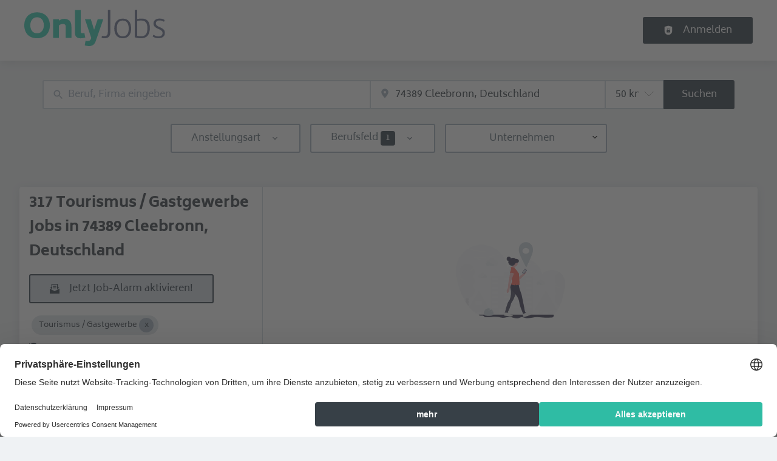

--- FILE ---
content_type: text/html; charset=utf-8
request_url: https://onlyjobs.de/jobs/tourismus-gastgewerbe/cleebronn
body_size: 75636
content:
<!DOCTYPE html><html class="frontend-stellenhelden" lang="de"><head><meta charSet="utf-8" data-next-head=""/><meta charSet="utf-8"/><meta name="viewport" content="width=device-width, initial-scale=1" data-next-head=""/><meta name="og:image" property="og:image" content="https://onlyjobs.de/static/og-image.jpg" data-next-head=""/><meta name="owner" content="jobiqo" data-next-head=""/><link rel="canonical" href="https://onlyjobs.de/jobs/tourismus-gastgewerbe/cleebronn" data-next-head=""/><meta name="description" content="317 Tourismus / Gastgewerbe Jobs in 74389 Cleebronn, Deutschland - Auf OnlyJobs findest Du aktuelle Jobs von spannenden Unternehmen aus Deiner Region" data-next-head=""/><title data-next-head="">Tourismus / Gastgewerbe Jobs in 74389 Cleebronn, Deutschland | OnlyJobs</title><link rel="preload" href="/static/nprogress.css" as="style"/><link rel="icon" type="image/svg+xml" href="/static/favicon.svg"/><link rel="icon" type="image/x-icon" href="/static/favicon.ico"/><link rel="mask-icon" href="/static/safari-pinned-tab.svg" color="#333e49"/><link rel="apple-touch-icon" sizes="180x180" href="/static/apple-touch-icon.png"/><link rel="icon" type="image/png" sizes="32x32" href="/static/favicon-32x32.png"/><link rel="icon" type="image/png" sizes="16x16" href="/static/favicon-16x16.png"/><link rel="manifest" href="/static/site.webmanifest" crossorigin="use-credentials"/><meta name="msapplication-TileColor" content="#333e49"/><meta name="theme-color" content="#333e49"/><link rel="preload" href="/_next/static/css/6b9da0ac9f30b5a6.css" as="style"/><link rel="preload" href="/_next/static/css/8d05d16f89265dca.css" as="style"/><link rel="preload" href="/_next/static/css/caa65bbeaec4ebc6.css" as="style"/><link rel="preload" href="/_next/static/css/543457fbe08838b3.css" as="style"/><link rel="preload" href="/_next/static/css/7daca570a42bc25b.css" as="style"/><link rel="preload" href="/_next/static/css/c3253c9fad67bb86.css" as="style"/><link rel="preload" href="/_next/static/css/d3a86da2012832c5.css" as="style"/><link rel="preload" href="/_next/static/css/e9eb404b5b97aef8.css" as="style"/><link rel="preload" href="/_next/static/css/2e1a840fd3bfc6f8.css" as="style"/><link href="/fonts/font_styles.css" rel="stylesheet"/><link rel="stylesheet" href="/_next/static/css/6b9da0ac9f30b5a6.css" data-n-g=""/><link rel="stylesheet" href="/_next/static/css/8d05d16f89265dca.css" data-n-p=""/><link rel="stylesheet" href="/_next/static/css/caa65bbeaec4ebc6.css" data-n-p=""/><link rel="stylesheet" href="/_next/static/css/543457fbe08838b3.css" data-n-p=""/><link rel="stylesheet" href="/_next/static/css/7daca570a42bc25b.css" data-n-p=""/><link rel="stylesheet" href="/_next/static/css/c3253c9fad67bb86.css" data-n-p=""/><link rel="stylesheet" href="/_next/static/css/d3a86da2012832c5.css" data-n-p=""/><link rel="stylesheet" href="/_next/static/css/e9eb404b5b97aef8.css" data-n-p=""/><link rel="stylesheet" href="/_next/static/css/2e1a840fd3bfc6f8.css" data-n-p=""/><noscript data-n-css=""></noscript><script defer="" noModule="" src="/_next/static/chunks/polyfills-42372ed130431b0a.js"></script><script src="/_next/static/chunks/webpack-6d3122ede3b60fb4.js" defer=""></script><script src="/_next/static/chunks/framework-964f88999d12323b.js" defer=""></script><script src="/_next/static/chunks/main-f9ad130415061c44.js" defer=""></script><script src="/_next/static/chunks/pages/_app-ceeb82e1758049d9.js" defer=""></script><script src="/_next/static/chunks/8230-e70dbad139d12c8a.js" defer=""></script><script src="/_next/static/chunks/4587-59ce867d84a3c6bc.js" defer=""></script><script src="/_next/static/chunks/319-cdc199e1ece6c10f.js" defer=""></script><script src="/_next/static/chunks/8693-627552f5b08a2643.js" defer=""></script><script src="/_next/static/chunks/8379-7afa18f52688137d.js" defer=""></script><script src="/_next/static/chunks/290-da64f52411a499e3.js" defer=""></script><script src="/_next/static/chunks/2400-b461f3208df4002f.js" defer=""></script><script src="/_next/static/chunks/5348-2e0bc7259959ebc1.js" defer=""></script><script src="/_next/static/chunks/4552-b49c4feb2688e010.js" defer=""></script><script src="/_next/static/chunks/8536-244a5eada7dc7091.js" defer=""></script><script src="/_next/static/chunks/4360-02f2675c177fa050.js" defer=""></script><script src="/_next/static/chunks/4860-c5668ab2de0bef94.js" defer=""></script><script src="/_next/static/chunks/9884-8de9b17c3d60dfe0.js" defer=""></script><script src="/_next/static/chunks/4003-d53d641de72cd157.js" defer=""></script><script src="/_next/static/chunks/4847-cc70c47c88c11823.js" defer=""></script><script src="/_next/static/chunks/2116-936998e009bbf448.js" defer=""></script><script src="/_next/static/chunks/565-455d18f4b0a2d438.js" defer=""></script><script src="/_next/static/chunks/5364-7122e6b68ed38929.js" defer=""></script><script src="/_next/static/chunks/6144-6969bdf22e06d29f.js" defer=""></script><script src="/_next/static/chunks/4020-210feb8159fe8a95.js" defer=""></script><script src="/_next/static/chunks/6951-779c4814de4f3a5f.js" defer=""></script><script src="/_next/static/chunks/2421-a980df85055ad698.js" defer=""></script><script src="/_next/static/chunks/572-9eb5d3d49b9bf235.js" defer=""></script><script src="/_next/static/chunks/3136-06b2f5a54423baf2.js" defer=""></script><script src="/_next/static/chunks/7782-e33bc2c59f771fe6.js" defer=""></script><script src="/_next/static/chunks/1939-849f41b851b16f05.js" defer=""></script><script src="/_next/static/chunks/4916-c9cc54c96da4ae69.js" defer=""></script><script src="/_next/static/chunks/pages/jobs/%5B%5B...taxonomy%5D%5D-cd60071c7c78ee99.js" defer=""></script><script src="/_next/static/FS-_ZjiXOkYiKIwkz3OFP/_buildManifest.js" defer=""></script><script src="/_next/static/FS-_ZjiXOkYiKIwkz3OFP/_ssgManifest.js" defer=""></script></head><body><link rel="preload" as="image" href="/static/logo.svg"/><div id="__next"><div style="display:contents"></div><script type="application/ld+json">{"@context":"https://schema.org","@type":"Organization","url":"https://onlyjobs.de","logo":"https://onlyjobs.de/static/logo.svg","name":"OnlyJobs","description":"Sie suchen? Wir finden! Mit Onlyjobs den passenden Job finden! Die neue Nr.1 der Jobbörsen in Deutschland! Top Arbeitgeber! Top Kandidaten! Smart Matching via Lebenslauf uvm."}</script><header><div class="visibility_hideDesktop__aQ5a0 "><div class="header_navblock__s8rws" data-testid="navbar"><div class="header_navblockContainer__D_Y51"><button><svg xmlns="http://www.w3.org/2000/svg" viewBox="0 0 32 32" width="30" height="30" aria-labelledby="" color="var(--color-primary)" class="" style="color:var(--color-primary);fill:var(--color-primary)" fill="var(--color-primary)"><title id="">Menu</title><g class="menu_left_svg__nc-icon-wrapper"><path data-color="color-2" d="M30 17H2a1 1 0 1 1 0-2h28a1 1 0 1 1 0 2z"></path><path d="M30 8H2a1 1 0 1 1 0-2h28a1 1 0 1 1 0 2zM16 26H2a1 1 0 1 1 0-2h14a1 1 0 1 1 0 2z"></path></g></svg></button><div><div class="jd-branding"><a class="jd-branding-logo" href="/"><span style="margin:0"><img style="min-height:40px" data-testid="branding-logo" src="/static/logo.svg" alt="OnlyJobs"/></span></a></div></div><button><svg xmlns="http://www.w3.org/2000/svg" width="30" height="30" viewBox="0 0 24 24" aria-labelledby="" color="var(--color-primary)" class="" style="color:var(--color-primary);fill:var(--color-primary)" fill="var(--color-primary)"><title id="">Search</title><path d="M15.5 14h-.79l-.28-.27A6.471 6.471 0 0 0 16 9.5 6.5 6.5 0 1 0 9.5 16c1.61 0 3.09-.59 4.23-1.57l.27.28v.79l5 4.99L20.49 19l-4.99-5zm-6 0C7.01 14 5 11.99 5 9.5S7.01 5 9.5 5 14 7.01 14 9.5 11.99 14 9.5 14z"></path><path d="M0 0h24v24H0z" fill="none"></path></svg></button></div></div></div><div class="visibility_hideMobile__oJeQo "><div class="header_navblock__s8rws" data-testid="navbar"><div class="header_navblockContainer__D_Y51"><div class="flex-item-element
        
        m-sm-0
    
    
    
    mr-sm-6
        p-sm-0"><div class="jd-branding"><a class="jd-branding-logo" href="/"><span style="margin:0"><img style="min-height:40px" data-testid="branding-logo" src="/static/logo.svg" alt="OnlyJobs"/></span></a></div></div><div class="flex-item-wrapper
      flex_flexItems__DhzIj
      
      
      flex_fw-sm-wrap__zQmr5
      flex_jc-sm-center__PKsCR flex_jc-md-center___E_7G flex_jc-lg-flex-start__o2ytn"><div class="flex-item-element
        mt-sm-4
    mb-sm-4"><div class="Alignment_alignCenter__P5Hgh Alignment_alignCenterDirectionRow__XgNsh"><span id="header-navigation" style="position:absolute;border:0;width:1px;height:1px;padding:0;margin:-1px;overflow:hidden;clip:rect(0, 0, 0, 0);white-space:nowrap;word-wrap:normal">Haupt-Navigation</span><nav aria-label="Main" data-orientation="horizontal" dir="ltr" aria-labelledby="header-navigation"><div style="position:relative"><ul data-orientation="horizontal" class="desktopMenu_list__78in6" dir="ltr"></ul></div></nav></div></div><div><a class="button_btn__gwtF3 button_linkBtn__bKpOa button_primary__ytRpZ button_raised__EpUfY btn--lg" data-test-id="button_sign_in" href="/user/login"><svg xmlns="http://www.w3.org/2000/svg" viewBox="0 0 64 64" width="1em" height="1em" aria-labelledby="" color="" class="icon-current-color" fill=""><title id="">Anmelden</title><g class="lock_svg__nc-icon-wrapper"><circle cx="32" cy="38" r="2"></circle><path d="m56.242 8.031-24-6a.968.968 0 0 0-.484 0l-24 6A1 1 0 0 0 7 9v28a25 25 0 0 0 50 0V9a1 1 0 0 0-.758-.969ZM25 23a7 7 0 0 1 14 0v5h-2v-5a5 5 0 0 0-10 0v5h-2Zm18 22a1 1 0 0 1-1 1H22a1 1 0 0 1-1-1V31a1 1 0 0 1 1-1h20a1 1 0 0 1 1 1Z"></path></g></svg><span>Anmelden</span></a></div></div></div></div></div></header><main><div class="Alignment_alignCenter__P5Hgh Alignment_alignCenterDirectionColumn__C7LJz"></div><div style="display:contents"></div><div class="main_main__DJ4PE main_mainLarge__rmHOL"><div class="flex-item-element
        mt-sm-8
    mb-sm-8"></div><div class=""><div class="flex-item-element
        mt-sm-6
    mb-sm-6"></div><form class="searchInput_wrapper__sJ7F1" data-test-id="search-form"><div class="formItemsInline_itemsWrapper__3D5Jw"><div class="formItemsInline_flexItems__urB23"><div class="flex-item-element
        
        
        
        
        
        flexItem_flexItem__0wD_n
        jcl-flex-item-element formItemsInline_childFlexItem__I_GuF"><div class="input_inputWrapper__fOd_p"><input class="input_input__6rus1 undefined" placeholder="Beruf, Firma eingeben" size="60" value=""/></div></div><div class="flex-item-element
        
        
        
        
        
        flexItem_flexItem__0wD_n
        jcl-flex-item-element formItemsInline_childFlexItem__I_GuF"><div class="input_inputWrapper__fOd_p"><input class="input_input__6rus1 input_inputIconStart__wLNKL undefined" id="geoautocomplete" size="40" type="text" placeholder="Ort eingeben" autoComplete="off"/><div class="input_inputIcon__7GQjr input_iconStart__deaIG"><svg xmlns="http://www.w3.org/2000/svg" viewBox="0 0 64 64" xml:space="preserve" width="1em" height="1em" aria-labelledby="" color="var(--color-gray3)" class="" style="color:var(--color-gray3);fill:var(--color-gray3)" fill="var(--color-gray3)"><title id="">z.B. München</title><path d="M32 1C20.694 1 9 9.639 9 24.095 9 39.24 30.383 60.797 31.293 61.707a.997.997 0 0 0 1.414 0C33.617 60.797 55 39.24 55 24.095 55 9.639 43.306 1 32 1zm0 31a8 8 0 1 1 0-16 8 8 0 0 1 0 16z" class="marker_svg__nc-icon-wrapper"></path></svg></div></div></div><div class="flex-item-element
        
        
        
        
        
        flexItem_flexItem__0wD_n
        jcl-flex-item-element formItemsInline_childFlexItem__I_GuF"><div class="formItem_formItem__cwsfG"><div class="select_relative__K9qB2 jobiqo-select__wrapper"><select class="select_select__Lq7YX" id="radius" style="border-color:var(--select-border-color)"><option value="5"> 5 km</option><option value="25"> 25 km</option><option value="50" selected=""> 50 km</option><option value="100"> 100 km</option><option value="200"> 200 km</option></select><svg viewBox="0 0 20 20" preserveAspectRatio="none" width="16" fill="transparent" stroke="#979797" stroke-width="1.1px"><path d="M1,6 L10,15 L19,6"></path></svg></div></div></div><button type="submit" class="button_btn__gwtF3 button_primary__ytRpZ button_raised__EpUfY btn--lg"><span>Suchen</span></button></div></div></form><div class="flex-item-element
        mt-sm-4
    mb-sm-4"></div><div class="flex-item-element
        mt-sm-6
    mb-sm-6"></div><div class="visibility_hideDesktop__aQ5a0 "><button type="submit" class="button_btn__gwtF3 button_primary__ytRpZ button_block__vKUmv button_iconed__YzNN9 button_raised__EpUfY button_bordered__6mOB8 btn--lg"><svg xmlns="http://www.w3.org/2000/svg" viewBox="0 0 64 64" width="20" height="20" aria-labelledby="" color="" class="icon-current-color" fill=""><title id="">Open Filters</title><g class="filters_svg__nc-icon-wrapper"><path d="M13 32V3a1 1 0 0 0-2 0v29a1 1 0 0 0 2 0ZM13 61V49h7a1 1 0 0 0 1-1V38a1 1 0 0 0-1-1H4a1 1 0 0 0-1 1v10a1 1 0 0 0 1 1h7v12a1 1 0 0 0 2 0ZM51 3v29a1 1 0 0 0 2 0V3a1 1 0 0 0-2 0ZM43 38v10a1 1 0 0 0 1 1h7v12a1 1 0 0 0 2 0V49h7a1 1 0 0 0 1-1V38a1 1 0 0 0-1-1H44a1 1 0 0 0-1 1Z"></path><path data-color="color-2" d="M31 3v7a1 1 0 0 0 2 0V3a1 1 0 0 0-2 0ZM33 61V27h7a1 1 0 0 0 1-1V16a1 1 0 0 0-1-1H24a1 1 0 0 0-1 1v10a1 1 0 0 0 1 1h7v34a1 1 0 0 0 2 0Z"></path></g></svg><span>Filter einschalten</span></button></div><div class="flex-item-element
        mt-sm-6
    mb-sm-6"></div></div><div class="Alignment_alignCenter__P5Hgh Alignment_alignCenterDirectionColumn__C7LJz"></div></div><div class="flex-item-element
        mt-sm-8
    mb-sm-8"></div><div class="main_main__DJ4PE main_mainXLarge__J_O16"><div class="vcl-box
      box_box__OlC9O
      
      
      
      
      splitView_sideViewWrapper__Dsu8T  jcl-search-split-view" data-testid="box"><div class="splitView_sideViewSidebar__3tjNm"><div class="splitView_sideTitle__Bglvp"><h1><span>317 Tourismus / Gastgewerbe Jobs in 74389 Cleebronn, Deutschland</span></h1></div><span data-test-id="jobs_result_count" data-result-count="317"></span><div class="flex-item-element
        mt-sm-4
    mb-sm-4
        ml-sm-6"><button type="button" class="button_btn__gwtF3 button_primary__ytRpZ button_raised__EpUfY button_bordered__6mOB8 button_disabled__ShZII btn--lg" disabled=""><svg xmlns="http://www.w3.org/2000/svg" viewBox="0 0 24 24" xml:space="preserve" width="1em" height="1em" aria-labelledby="" color="" class="icon-current-color" fill=""><title id="">Jetzt Job-Alarm aktivieren!</title><g class="envelope_svg__nc-icon-wrapper"><path d="M12.5 17.9c-.2.1-.3.1-.5.1s-.3 0-.5-.1L0 11.7V23c0 .6.4 1 1 1h22c.6 0 1-.4 1-1V11.7l-11.5 6.2z"></path><path d="M6 12.6V2h12v10.6l5.1-2.8L20 7.5V1c0-.6-.4-1-1-1H5c-.6 0-1 .4-1 1v6.6L.9 9.9 6 12.6z"></path><path data-color="color-2" d="M8 5h8v2H8zM8 9h8v2H8z"></path></g></svg><span>Jetzt Job-Alarm aktivieren!</span></button><div class="flex-item-element
        mt-sm-6
    mb-sm-6"></div></div><div class="flex-item-element
        mt-sm-4
    mb-sm-4
        
        pl-sm-6
    pr-sm-6"><div data-testid="chip-2637" class="chip_chip__kRRSJ chip_chipDefault__vRv9Y">Tourismus / Gastgewerbe<button data-testid="chip-2637-remove" id="chip-2637-remove" class="chip_icon__FVIT0 chip_iconDefault__4VbRO" aria-label="Close Tourismus / Gastgewerbe"></button></div><div class="flex-item-element
        mt-sm-4
    mb-sm-4"></div><div><a href="/jobs"><svg aria-hidden="true" data-prefix="fas" data-icon="undo-alt" class="icon-current-color" xmlns="http://www.w3.org/2000/svg" viewBox="0 0 512 512" width="15" height="15" aria-labelledby="" color="" fill=""><title id="">Undo</title><path fill="currentColor" d="M255.545 8c-66.269.119-126.438 26.233-170.86 68.685L48.971 40.971C33.851 25.851 8 36.559 8 57.941V192c0 13.255 10.745 24 24 24h134.059c21.382 0 32.09-25.851 16.971-40.971l-41.75-41.75c30.864-28.899 70.801-44.907 113.23-45.273 92.398-.798 170.283 73.977 169.484 169.442C423.236 348.009 349.816 424 256 424c-41.127 0-79.997-14.678-110.63-41.556-4.743-4.161-11.906-3.908-16.368.553L89.34 422.659c-4.872 4.872-4.631 12.815.482 17.433C133.798 479.813 192.074 504 256 504c136.966 0 247.999-111.033 248-247.998C504.001 119.193 392.354 7.755 255.545 8z"></path></svg> <!-- -->Suche zurücksetzen</a></div></div><div><div><div title="Student*in - Kasse &amp; Lager - Einzel- &amp; Großhandel" data-test-id="job-teaser-1646564 " style="cursor:pointer;display:grid"><div class="jobTeaser_jobTeaserWrapper__7HfH9 jcl-job-teaser  " data-testid="jcl-job-teaser-wrapper"><div class="jcl-job-teaser-image"><img alt="Logo für den Job Student*in - Kasse &amp; Lager - Einzel- &amp; Großhandel" loading="lazy" width="50" height="50" decoding="async" data-nimg="1" style="color:transparent" src="https://onlyjobs.de/sites/default/files/styles/job_squared_logo_small/public/company/logo/studentpartout-gmbh-standort-stuttgart_280.webp?itok=3ctPChiw"/></div><div class="jcl-job-teaser-content"><div class="jobTeaser_jobTeaserTitle__XIgud jcl-job-teaser-title"><a data-avoid-redirect="true" href="/job/studentin-kasse-lager-einzel-grosshandel-1646564">Student*in - Kasse &amp; Lager - Einzel- &amp; Großhandel</a></div><div class="jcl-job-teaser-info"><div class="jobTeaser_jobTeaserCompany__RO4_j jcl-job-teaser-company"><span class="jobTeaser_jobTeaserIcon__tZFcu jobTeaser_jobTeaserIconHideMobile__lXpnd jcl-job-teaser-icon"><svg xmlns="http://www.w3.org/2000/svg" viewBox="0 0 64 64" width="1em" height="1em" aria-labelledby="" color="" class="icon-current-color" fill=""><g class="office_svg__nc-icon-wrapper"><path data-color="color-2" d="M47 7H33V2a1 1 0 1 0-2 0v5H17a1 1 0 0 0-1 1v30h9c1.654 0 3 1.346 3 3v22h8V34c0-1.654 1.346-3 3-3h9V8a1 1 0 0 0-1-1zm-8 17H25a1 1 0 1 1 0-2h14a1 1 0 1 1 0 2zm0-7H25a1 1 0 1 1 0-2h14a1 1 0 1 1 0 2z"></path><path d="M61 33H39a1 1 0 0 0-1 1v28a1 1 0 0 0 1 1h22a1 1 0 0 0 1-1V34a1 1 0 0 0-1-1zm-7 23h-8a1 1 0 1 1 0-2h8a1 1 0 1 1 0 2zm0-7h-8a1 1 0 1 1 0-2h8a1 1 0 1 1 0 2zm0-7h-8a1 1 0 1 1 0-2h8a1 1 0 1 1 0 2zM25 40H3a1 1 0 0 0-1 1v21a1 1 0 0 0 1 1h22a1 1 0 0 0 1-1V41a1 1 0 0 0-1-1zm-7 16h-8a1 1 0 1 1 0-2h8a1 1 0 1 1 0 2zm0-7h-8a1 1 0 1 1 0-2h8a1 1 0 1 1 0 2z"></path></g></svg></span><div class="jobTeaser_companyName___rhEr">STUDENTpartout GmbH - Standort Stuttgart</div></div><div class="flex-item-wrapper
      flex_flexItems__DhzIj
      
      flex_ai-sm-center__jTZ8a
      flex_fw-sm-wrap__zQmr5"><div class="jobTeaser_jobTeaserLocation__QTwy1 jcl-job-teaser-location" data-testid="jcl-job-teaser-location"><div class="flex-item-wrapper
      flex_flexItems__DhzIj
      
      flex_ai-sm-center__jTZ8a
      flex_fw-sm-nowrap__kS8fc"><span class="jobTeaser_jobTeaserIcon__tZFcu jobTeaser_jobTeaserIconHideMobile__lXpnd"><svg xmlns="http://www.w3.org/2000/svg" viewBox="0 0 64 64" width="1em" height="1em" aria-labelledby="" color="" class="icon-current-color" fill=""><title id="">location</title><g class="map_marker_svg__nc-icon-wrapper"><path d="m61.713 5.042-19.666 5.9-19.676-7.871a1.01 1.01 0 0 0-.658-.029l-20 6A1 1 0 0 0 1 10v48a1 1 0 0 0 1.287.958l19.666-5.9 16.676 6.67a1 1 0 0 0 .742-1.858L23 51.323V5.477l18 7.2V25a1 1 0 0 0 2 0V12.744l18-5.4V28a1 1 0 0 0 2 0V6a1 1 0 0 0-1.287-.958ZM21 51.256l-18 5.4V10.744l18-5.4Z"></path><path d="M50 30c-6.391 0-13 4.746-13 12.688 0 7.565 11.818 18.581 12.321 19.046a1 1 0 0 0 1.358 0C51.182 61.269 63 50.253 63 42.688 63 34.746 56.391 30 50 30Zm0 17a4 4 0 1 1 4-4 4 4 0 0 1-4 4Z" data-color="color-2"></path></g></svg></span><span class="popoverlist-no-list-item">70178 Stuttgart, Deutschland</span></div></div><div class="jobTeaser_jobTeaserDate__aNE0m"><span class="jobTeaser_jobTeaserIcon__tZFcu jobTeaser_jobTeaserIconHideMobile__lXpnd"><svg xmlns="http://www.w3.org/2000/svg" viewBox="0 0 64 64" width="1em" height="1em" aria-labelledby="" color="" class="icon-current-color" fill=""><title id="">Erschienen</title><g class="calendar_svg__nc-icon-wrapper"><path d="M32 12a1 1 0 0 1-1-1V2a1 1 0 0 1 2 0v9a1 1 0 0 1-1 1ZM15 12a1 1 0 0 1-1-1V2a1 1 0 0 1 2 0v9a1 1 0 0 1-1 1ZM49 12a1 1 0 0 1-1-1V2a1 1 0 0 1 2 0v9a1 1 0 0 1-1 1Z"></path><path d="M35.587 55H6a1 1 0 0 1-1-1V21a1 1 0 0 1 1-1h52a1 1 0 0 1 1 1v20.211a14.065 14.065 0 0 1 2 2.605V9a2 2 0 0 0-2-2h-7v4a3 3 0 0 1-6 0V7H35v4a3 3 0 0 1-6 0V7H18v4a3 3 0 0 1-6 0V7H5a2 2 0 0 0-2 2v46a2 2 0 0 0 2 2h31.365a13.972 13.972 0 0 1-.778-2Z"></path><path d="M49 39a12 12 0 1 0 12 12 12 12 0 0 0-12-12Zm5 13h-4v4a1 1 0 0 1-2 0v-4h-4a1 1 0 0 1 0-2h4v-4a1 1 0 0 1 2 0v4h4a1 1 0 0 1 0 2Z" data-color="color-2"></path></g></svg></span><span style="position:absolute;border:0;width:1px;height:1px;padding:0;margin:-1px;overflow:hidden;clip:rect(0, 0, 0, 0);white-space:nowrap;word-wrap:normal">Erschienen<!-- -->:<!-- --> </span>Heute</div></div></div><div class="jobTeaser_jobTeaserOccupation__kIsbG jcl-job-teaser-occupation"></div><div class="jobTeaser_jobTeaserDescription__6HGLX jcl-job-teaser-description"></div></div><div class="flex-item-element
        
        
        
        
        
        flexItem_flexItem__0wD_n" style="flex:1"></div><div class="flex-item-wrapper
      flex_flexItems__DhzIj
      flex_fd-sm-column__T5mXM flex_fd-md-row__jrllk
      flex_ai-sm-flex-start__g4mYB
      flex_fw-sm-nowrap__kS8fc
      flex_jc-sm-space-between__AlsZO
      flex_gap-sm-5__yaBCH
      jobTeaser_jobTeaserActions__peBah"><div class="jobTeaser_featuredIcon__qFKl2  "></div><span class="jobTeaser_bookmarkIcon__tbfqU"><button data-testid="icon-button" title="merken" class="bookmark_iconWrapper__QQkQd" tabindex="0"><svg xmlns="http://www.w3.org/2000/svg" width="1em" height="1em" viewBox="0 0 64 64" aria-labelledby="" color="" class="icon-current-color" fill="" data-testid="star-line-icon"><path fill="none" stroke="currentColor" stroke-linecap="square" stroke-miterlimit="10" d="M32 6.833 38 26h20L42.108 37.941l6.246 19.226L32 45.285 15.646 57.167l6.246-19.226L6 26h20l6-19.167z" stroke-width="2"></path></svg></button></span></div></div></div></div><div><div title="Student*in - Servicekraft - Events &amp; Veranstaltungen" data-test-id="job-teaser-1646568 " style="cursor:pointer;display:grid"><div class="jobTeaser_jobTeaserWrapper__7HfH9 jcl-job-teaser  " data-testid="jcl-job-teaser-wrapper"><div class="jcl-job-teaser-image"><img alt="Logo für den Job Student*in - Servicekraft - Events &amp; Veranstaltungen" loading="lazy" width="50" height="50" decoding="async" data-nimg="1" style="color:transparent" src="https://onlyjobs.de/sites/default/files/styles/job_squared_logo_small/public/company/logo/studentpartout-gmbh-standort-stuttgart_281.webp?itok=1KmZPGSt"/></div><div class="jcl-job-teaser-content"><div class="jobTeaser_jobTeaserTitle__XIgud jcl-job-teaser-title"><a data-avoid-redirect="true" href="/job/studentin-servicekraft-events-veranstaltungen-1646568">Student*in - Servicekraft - Events &amp; Veranstaltungen</a></div><div class="jcl-job-teaser-info"><div class="jobTeaser_jobTeaserCompany__RO4_j jcl-job-teaser-company"><span class="jobTeaser_jobTeaserIcon__tZFcu jobTeaser_jobTeaserIconHideMobile__lXpnd jcl-job-teaser-icon"><svg xmlns="http://www.w3.org/2000/svg" viewBox="0 0 64 64" width="1em" height="1em" aria-labelledby="" color="" class="icon-current-color" fill=""><g class="office_svg__nc-icon-wrapper"><path data-color="color-2" d="M47 7H33V2a1 1 0 1 0-2 0v5H17a1 1 0 0 0-1 1v30h9c1.654 0 3 1.346 3 3v22h8V34c0-1.654 1.346-3 3-3h9V8a1 1 0 0 0-1-1zm-8 17H25a1 1 0 1 1 0-2h14a1 1 0 1 1 0 2zm0-7H25a1 1 0 1 1 0-2h14a1 1 0 1 1 0 2z"></path><path d="M61 33H39a1 1 0 0 0-1 1v28a1 1 0 0 0 1 1h22a1 1 0 0 0 1-1V34a1 1 0 0 0-1-1zm-7 23h-8a1 1 0 1 1 0-2h8a1 1 0 1 1 0 2zm0-7h-8a1 1 0 1 1 0-2h8a1 1 0 1 1 0 2zm0-7h-8a1 1 0 1 1 0-2h8a1 1 0 1 1 0 2zM25 40H3a1 1 0 0 0-1 1v21a1 1 0 0 0 1 1h22a1 1 0 0 0 1-1V41a1 1 0 0 0-1-1zm-7 16h-8a1 1 0 1 1 0-2h8a1 1 0 1 1 0 2zm0-7h-8a1 1 0 1 1 0-2h8a1 1 0 1 1 0 2z"></path></g></svg></span><div class="jobTeaser_companyName___rhEr">STUDENTpartout GmbH - Standort Stuttgart</div></div><div class="flex-item-wrapper
      flex_flexItems__DhzIj
      
      flex_ai-sm-center__jTZ8a
      flex_fw-sm-wrap__zQmr5"><div class="jobTeaser_jobTeaserLocation__QTwy1 jcl-job-teaser-location" data-testid="jcl-job-teaser-location"><div class="flex-item-wrapper
      flex_flexItems__DhzIj
      
      flex_ai-sm-center__jTZ8a
      flex_fw-sm-nowrap__kS8fc"><span class="jobTeaser_jobTeaserIcon__tZFcu jobTeaser_jobTeaserIconHideMobile__lXpnd"><svg xmlns="http://www.w3.org/2000/svg" viewBox="0 0 64 64" width="1em" height="1em" aria-labelledby="" color="" class="icon-current-color" fill=""><title id="">location</title><g class="map_marker_svg__nc-icon-wrapper"><path d="m61.713 5.042-19.666 5.9-19.676-7.871a1.01 1.01 0 0 0-.658-.029l-20 6A1 1 0 0 0 1 10v48a1 1 0 0 0 1.287.958l19.666-5.9 16.676 6.67a1 1 0 0 0 .742-1.858L23 51.323V5.477l18 7.2V25a1 1 0 0 0 2 0V12.744l18-5.4V28a1 1 0 0 0 2 0V6a1 1 0 0 0-1.287-.958ZM21 51.256l-18 5.4V10.744l18-5.4Z"></path><path d="M50 30c-6.391 0-13 4.746-13 12.688 0 7.565 11.818 18.581 12.321 19.046a1 1 0 0 0 1.358 0C51.182 61.269 63 50.253 63 42.688 63 34.746 56.391 30 50 30Zm0 17a4 4 0 1 1 4-4 4 4 0 0 1-4 4Z" data-color="color-2"></path></g></svg></span><span class="popoverlist-no-list-item">70178 Stuttgart, Deutschland</span></div></div><div class="jobTeaser_jobTeaserDate__aNE0m"><span class="jobTeaser_jobTeaserIcon__tZFcu jobTeaser_jobTeaserIconHideMobile__lXpnd"><svg xmlns="http://www.w3.org/2000/svg" viewBox="0 0 64 64" width="1em" height="1em" aria-labelledby="" color="" class="icon-current-color" fill=""><title id="">Erschienen</title><g class="calendar_svg__nc-icon-wrapper"><path d="M32 12a1 1 0 0 1-1-1V2a1 1 0 0 1 2 0v9a1 1 0 0 1-1 1ZM15 12a1 1 0 0 1-1-1V2a1 1 0 0 1 2 0v9a1 1 0 0 1-1 1ZM49 12a1 1 0 0 1-1-1V2a1 1 0 0 1 2 0v9a1 1 0 0 1-1 1Z"></path><path d="M35.587 55H6a1 1 0 0 1-1-1V21a1 1 0 0 1 1-1h52a1 1 0 0 1 1 1v20.211a14.065 14.065 0 0 1 2 2.605V9a2 2 0 0 0-2-2h-7v4a3 3 0 0 1-6 0V7H35v4a3 3 0 0 1-6 0V7H18v4a3 3 0 0 1-6 0V7H5a2 2 0 0 0-2 2v46a2 2 0 0 0 2 2h31.365a13.972 13.972 0 0 1-.778-2Z"></path><path d="M49 39a12 12 0 1 0 12 12 12 12 0 0 0-12-12Zm5 13h-4v4a1 1 0 0 1-2 0v-4h-4a1 1 0 0 1 0-2h4v-4a1 1 0 0 1 2 0v4h4a1 1 0 0 1 0 2Z" data-color="color-2"></path></g></svg></span><span style="position:absolute;border:0;width:1px;height:1px;padding:0;margin:-1px;overflow:hidden;clip:rect(0, 0, 0, 0);white-space:nowrap;word-wrap:normal">Erschienen<!-- -->:<!-- --> </span>Heute</div></div></div><div class="jobTeaser_jobTeaserOccupation__kIsbG jcl-job-teaser-occupation"></div><div class="jobTeaser_jobTeaserDescription__6HGLX jcl-job-teaser-description"></div></div><div class="flex-item-element
        
        
        
        
        
        flexItem_flexItem__0wD_n" style="flex:1"></div><div class="flex-item-wrapper
      flex_flexItems__DhzIj
      flex_fd-sm-column__T5mXM flex_fd-md-row__jrllk
      flex_ai-sm-flex-start__g4mYB
      flex_fw-sm-nowrap__kS8fc
      flex_jc-sm-space-between__AlsZO
      flex_gap-sm-5__yaBCH
      jobTeaser_jobTeaserActions__peBah"><div class="jobTeaser_featuredIcon__qFKl2  "></div><span class="jobTeaser_bookmarkIcon__tbfqU"><button data-testid="icon-button" title="merken" class="bookmark_iconWrapper__QQkQd" tabindex="0"><svg xmlns="http://www.w3.org/2000/svg" width="1em" height="1em" viewBox="0 0 64 64" aria-labelledby="" color="" class="icon-current-color" fill="" data-testid="star-line-icon"><path fill="none" stroke="currentColor" stroke-linecap="square" stroke-miterlimit="10" d="M32 6.833 38 26h20L42.108 37.941l6.246 19.226L32 45.285 15.646 57.167l6.246-19.226L6 26h20l6-19.167z" stroke-width="2"></path></svg></button></span></div></div></div></div><div><div title="Student*in – Ausstellungsmitarbeiter*in - „Disgusting Food Museum“" data-test-id="job-teaser-1646584 " style="cursor:pointer;display:grid"><div class="jobTeaser_jobTeaserWrapper__7HfH9 jcl-job-teaser  " data-testid="jcl-job-teaser-wrapper"><div class="jcl-job-teaser-image"><img alt="Logo für den Job Student*in – Ausstellungsmitarbeiter*in - „Disgusting Food Museum“" loading="lazy" width="50" height="50" decoding="async" data-nimg="1" style="color:transparent" src="https://onlyjobs.de/sites/default/files/styles/job_squared_logo_small/public/company/logo/studentpartout-gmbh-standort-stuttgart_282.webp?itok=3EDwwxe9"/></div><div class="jcl-job-teaser-content"><div class="jobTeaser_jobTeaserTitle__XIgud jcl-job-teaser-title"><a data-avoid-redirect="true" href="/job/studentin-ausstellungsmitarbeiterin-disgusting-food-museum-1646584">Student*in – Ausstellungsmitarbeiter*in - „Disgusting Food Museum“</a></div><div class="jcl-job-teaser-info"><div class="jobTeaser_jobTeaserCompany__RO4_j jcl-job-teaser-company"><span class="jobTeaser_jobTeaserIcon__tZFcu jobTeaser_jobTeaserIconHideMobile__lXpnd jcl-job-teaser-icon"><svg xmlns="http://www.w3.org/2000/svg" viewBox="0 0 64 64" width="1em" height="1em" aria-labelledby="" color="" class="icon-current-color" fill=""><g class="office_svg__nc-icon-wrapper"><path data-color="color-2" d="M47 7H33V2a1 1 0 1 0-2 0v5H17a1 1 0 0 0-1 1v30h9c1.654 0 3 1.346 3 3v22h8V34c0-1.654 1.346-3 3-3h9V8a1 1 0 0 0-1-1zm-8 17H25a1 1 0 1 1 0-2h14a1 1 0 1 1 0 2zm0-7H25a1 1 0 1 1 0-2h14a1 1 0 1 1 0 2z"></path><path d="M61 33H39a1 1 0 0 0-1 1v28a1 1 0 0 0 1 1h22a1 1 0 0 0 1-1V34a1 1 0 0 0-1-1zm-7 23h-8a1 1 0 1 1 0-2h8a1 1 0 1 1 0 2zm0-7h-8a1 1 0 1 1 0-2h8a1 1 0 1 1 0 2zm0-7h-8a1 1 0 1 1 0-2h8a1 1 0 1 1 0 2zM25 40H3a1 1 0 0 0-1 1v21a1 1 0 0 0 1 1h22a1 1 0 0 0 1-1V41a1 1 0 0 0-1-1zm-7 16h-8a1 1 0 1 1 0-2h8a1 1 0 1 1 0 2zm0-7h-8a1 1 0 1 1 0-2h8a1 1 0 1 1 0 2z"></path></g></svg></span><div class="jobTeaser_companyName___rhEr">STUDENTpartout GmbH - Standort Stuttgart</div></div><div class="flex-item-wrapper
      flex_flexItems__DhzIj
      
      flex_ai-sm-center__jTZ8a
      flex_fw-sm-wrap__zQmr5"><div class="jobTeaser_jobTeaserLocation__QTwy1 jcl-job-teaser-location" data-testid="jcl-job-teaser-location"><div class="flex-item-wrapper
      flex_flexItems__DhzIj
      
      flex_ai-sm-center__jTZ8a
      flex_fw-sm-nowrap__kS8fc"><span class="jobTeaser_jobTeaserIcon__tZFcu jobTeaser_jobTeaserIconHideMobile__lXpnd"><svg xmlns="http://www.w3.org/2000/svg" viewBox="0 0 64 64" width="1em" height="1em" aria-labelledby="" color="" class="icon-current-color" fill=""><title id="">location</title><g class="map_marker_svg__nc-icon-wrapper"><path d="m61.713 5.042-19.666 5.9-19.676-7.871a1.01 1.01 0 0 0-.658-.029l-20 6A1 1 0 0 0 1 10v48a1 1 0 0 0 1.287.958l19.666-5.9 16.676 6.67a1 1 0 0 0 .742-1.858L23 51.323V5.477l18 7.2V25a1 1 0 0 0 2 0V12.744l18-5.4V28a1 1 0 0 0 2 0V6a1 1 0 0 0-1.287-.958ZM21 51.256l-18 5.4V10.744l18-5.4Z"></path><path d="M50 30c-6.391 0-13 4.746-13 12.688 0 7.565 11.818 18.581 12.321 19.046a1 1 0 0 0 1.358 0C51.182 61.269 63 50.253 63 42.688 63 34.746 56.391 30 50 30Zm0 17a4 4 0 1 1 4-4 4 4 0 0 1-4 4Z" data-color="color-2"></path></g></svg></span><span class="popoverlist-no-list-item">70173, Schloßpl., 70173 Stuttgart, Deutschland</span></div></div><div class="jobTeaser_jobTeaserDate__aNE0m"><span class="jobTeaser_jobTeaserIcon__tZFcu jobTeaser_jobTeaserIconHideMobile__lXpnd"><svg xmlns="http://www.w3.org/2000/svg" viewBox="0 0 64 64" width="1em" height="1em" aria-labelledby="" color="" class="icon-current-color" fill=""><title id="">Erschienen</title><g class="calendar_svg__nc-icon-wrapper"><path d="M32 12a1 1 0 0 1-1-1V2a1 1 0 0 1 2 0v9a1 1 0 0 1-1 1ZM15 12a1 1 0 0 1-1-1V2a1 1 0 0 1 2 0v9a1 1 0 0 1-1 1ZM49 12a1 1 0 0 1-1-1V2a1 1 0 0 1 2 0v9a1 1 0 0 1-1 1Z"></path><path d="M35.587 55H6a1 1 0 0 1-1-1V21a1 1 0 0 1 1-1h52a1 1 0 0 1 1 1v20.211a14.065 14.065 0 0 1 2 2.605V9a2 2 0 0 0-2-2h-7v4a3 3 0 0 1-6 0V7H35v4a3 3 0 0 1-6 0V7H18v4a3 3 0 0 1-6 0V7H5a2 2 0 0 0-2 2v46a2 2 0 0 0 2 2h31.365a13.972 13.972 0 0 1-.778-2Z"></path><path d="M49 39a12 12 0 1 0 12 12 12 12 0 0 0-12-12Zm5 13h-4v4a1 1 0 0 1-2 0v-4h-4a1 1 0 0 1 0-2h4v-4a1 1 0 0 1 2 0v4h4a1 1 0 0 1 0 2Z" data-color="color-2"></path></g></svg></span><span style="position:absolute;border:0;width:1px;height:1px;padding:0;margin:-1px;overflow:hidden;clip:rect(0, 0, 0, 0);white-space:nowrap;word-wrap:normal">Erschienen<!-- -->:<!-- --> </span>Heute</div></div></div><div class="jobTeaser_jobTeaserOccupation__kIsbG jcl-job-teaser-occupation"></div><div class="jobTeaser_jobTeaserDescription__6HGLX jcl-job-teaser-description"></div></div><div class="flex-item-element
        
        
        
        
        
        flexItem_flexItem__0wD_n" style="flex:1"></div><div class="flex-item-wrapper
      flex_flexItems__DhzIj
      flex_fd-sm-column__T5mXM flex_fd-md-row__jrllk
      flex_ai-sm-flex-start__g4mYB
      flex_fw-sm-nowrap__kS8fc
      flex_jc-sm-space-between__AlsZO
      flex_gap-sm-5__yaBCH
      jobTeaser_jobTeaserActions__peBah"><div class="jobTeaser_featuredIcon__qFKl2  "></div><span class="jobTeaser_bookmarkIcon__tbfqU"><button data-testid="icon-button" title="merken" class="bookmark_iconWrapper__QQkQd" tabindex="0"><svg xmlns="http://www.w3.org/2000/svg" width="1em" height="1em" viewBox="0 0 64 64" aria-labelledby="" color="" class="icon-current-color" fill="" data-testid="star-line-icon"><path fill="none" stroke="currentColor" stroke-linecap="square" stroke-miterlimit="10" d="M32 6.833 38 26h20L42.108 37.941l6.246 19.226L32 45.285 15.646 57.167l6.246-19.226L6 26h20l6-19.167z" stroke-width="2"></path></svg></button></span></div></div></div></div><div><div title="Rezeptionist (m/w/d) Empfangsmitarbeiter (m/w/d)" data-test-id="job-teaser-1646518 " style="cursor:pointer;display:grid"><div class="jobTeaser_jobTeaserWrapper__7HfH9 jcl-job-teaser  " data-testid="jcl-job-teaser-wrapper"><div class="jcl-job-teaser-image"><img alt="Logo für den Job Rezeptionist (m/w/d) Empfangsmitarbeiter (m/w/d)" loading="lazy" width="50" height="50" decoding="async" data-nimg="1" style="color:transparent" src="https://onlyjobs.de/sites/default/files/styles/job_squared_logo_small/public/company/logo/hotel-restaurant-erbprinz-gmbh_673.jpg.webp?itok=qpSHu56U"/></div><div class="jcl-job-teaser-content"><div class="jobTeaser_jobTeaserTitle__XIgud jcl-job-teaser-title"><a data-avoid-redirect="true" href="/job/rezeptionist-mwd-empfangsmitarbeiter-mwd-1646518">Rezeptionist (m/w/d) Empfangsmitarbeiter (m/w/d)</a></div><div class="jcl-job-teaser-info"><div class="jobTeaser_jobTeaserCompany__RO4_j jcl-job-teaser-company"><span class="jobTeaser_jobTeaserIcon__tZFcu jobTeaser_jobTeaserIconHideMobile__lXpnd jcl-job-teaser-icon"><svg xmlns="http://www.w3.org/2000/svg" viewBox="0 0 64 64" width="1em" height="1em" aria-labelledby="" color="" class="icon-current-color" fill=""><g class="office_svg__nc-icon-wrapper"><path data-color="color-2" d="M47 7H33V2a1 1 0 1 0-2 0v5H17a1 1 0 0 0-1 1v30h9c1.654 0 3 1.346 3 3v22h8V34c0-1.654 1.346-3 3-3h9V8a1 1 0 0 0-1-1zm-8 17H25a1 1 0 1 1 0-2h14a1 1 0 1 1 0 2zm0-7H25a1 1 0 1 1 0-2h14a1 1 0 1 1 0 2z"></path><path d="M61 33H39a1 1 0 0 0-1 1v28a1 1 0 0 0 1 1h22a1 1 0 0 0 1-1V34a1 1 0 0 0-1-1zm-7 23h-8a1 1 0 1 1 0-2h8a1 1 0 1 1 0 2zm0-7h-8a1 1 0 1 1 0-2h8a1 1 0 1 1 0 2zm0-7h-8a1 1 0 1 1 0-2h8a1 1 0 1 1 0 2zM25 40H3a1 1 0 0 0-1 1v21a1 1 0 0 0 1 1h22a1 1 0 0 0 1-1V41a1 1 0 0 0-1-1zm-7 16h-8a1 1 0 1 1 0-2h8a1 1 0 1 1 0 2zm0-7h-8a1 1 0 1 1 0-2h8a1 1 0 1 1 0 2z"></path></g></svg></span><div class="jobTeaser_companyName___rhEr">Hotel-Restaurant ERBPRINZ GmbH</div></div><div class="flex-item-wrapper
      flex_flexItems__DhzIj
      
      flex_ai-sm-center__jTZ8a
      flex_fw-sm-wrap__zQmr5"><div class="jobTeaser_jobTeaserLocation__QTwy1 jcl-job-teaser-location" data-testid="jcl-job-teaser-location"><div class="flex-item-wrapper
      flex_flexItems__DhzIj
      
      flex_ai-sm-center__jTZ8a
      flex_fw-sm-nowrap__kS8fc"><span class="jobTeaser_jobTeaserIcon__tZFcu jobTeaser_jobTeaserIconHideMobile__lXpnd"><svg xmlns="http://www.w3.org/2000/svg" viewBox="0 0 64 64" width="1em" height="1em" aria-labelledby="" color="" class="icon-current-color" fill=""><title id="">location</title><g class="map_marker_svg__nc-icon-wrapper"><path d="m61.713 5.042-19.666 5.9-19.676-7.871a1.01 1.01 0 0 0-.658-.029l-20 6A1 1 0 0 0 1 10v48a1 1 0 0 0 1.287.958l19.666-5.9 16.676 6.67a1 1 0 0 0 .742-1.858L23 51.323V5.477l18 7.2V25a1 1 0 0 0 2 0V12.744l18-5.4V28a1 1 0 0 0 2 0V6a1 1 0 0 0-1.287-.958ZM21 51.256l-18 5.4V10.744l18-5.4Z"></path><path d="M50 30c-6.391 0-13 4.746-13 12.688 0 7.565 11.818 18.581 12.321 19.046a1 1 0 0 0 1.358 0C51.182 61.269 63 50.253 63 42.688 63 34.746 56.391 30 50 30Zm0 17a4 4 0 1 1 4-4 4 4 0 0 1-4 4Z" data-color="color-2"></path></g></svg></span><span class="popoverlist-no-list-item">Rheinstraße 1, 76275 Ettlingen, Deutschland</span></div></div><div class="jobTeaser_jobTeaserDate__aNE0m"><span class="jobTeaser_jobTeaserIcon__tZFcu jobTeaser_jobTeaserIconHideMobile__lXpnd"><svg xmlns="http://www.w3.org/2000/svg" viewBox="0 0 64 64" width="1em" height="1em" aria-labelledby="" color="" class="icon-current-color" fill=""><title id="">Erschienen</title><g class="calendar_svg__nc-icon-wrapper"><path d="M32 12a1 1 0 0 1-1-1V2a1 1 0 0 1 2 0v9a1 1 0 0 1-1 1ZM15 12a1 1 0 0 1-1-1V2a1 1 0 0 1 2 0v9a1 1 0 0 1-1 1ZM49 12a1 1 0 0 1-1-1V2a1 1 0 0 1 2 0v9a1 1 0 0 1-1 1Z"></path><path d="M35.587 55H6a1 1 0 0 1-1-1V21a1 1 0 0 1 1-1h52a1 1 0 0 1 1 1v20.211a14.065 14.065 0 0 1 2 2.605V9a2 2 0 0 0-2-2h-7v4a3 3 0 0 1-6 0V7H35v4a3 3 0 0 1-6 0V7H18v4a3 3 0 0 1-6 0V7H5a2 2 0 0 0-2 2v46a2 2 0 0 0 2 2h31.365a13.972 13.972 0 0 1-.778-2Z"></path><path d="M49 39a12 12 0 1 0 12 12 12 12 0 0 0-12-12Zm5 13h-4v4a1 1 0 0 1-2 0v-4h-4a1 1 0 0 1 0-2h4v-4a1 1 0 0 1 2 0v4h4a1 1 0 0 1 0 2Z" data-color="color-2"></path></g></svg></span><span style="position:absolute;border:0;width:1px;height:1px;padding:0;margin:-1px;overflow:hidden;clip:rect(0, 0, 0, 0);white-space:nowrap;word-wrap:normal">Erschienen<!-- -->:<!-- --> </span>Heute</div></div></div><div class="jobTeaser_jobTeaserOccupation__kIsbG jcl-job-teaser-occupation"></div><div class="jobTeaser_jobTeaserDescription__6HGLX jcl-job-teaser-description"></div></div><div class="flex-item-element
        
        
        
        
        
        flexItem_flexItem__0wD_n" style="flex:1"></div><div class="flex-item-wrapper
      flex_flexItems__DhzIj
      flex_fd-sm-column__T5mXM flex_fd-md-row__jrllk
      flex_ai-sm-flex-start__g4mYB
      flex_fw-sm-nowrap__kS8fc
      flex_jc-sm-space-between__AlsZO
      flex_gap-sm-5__yaBCH
      jobTeaser_jobTeaserActions__peBah"><div class="jobTeaser_featuredIcon__qFKl2  "></div><span class="jobTeaser_bookmarkIcon__tbfqU"><button data-testid="icon-button" title="merken" class="bookmark_iconWrapper__QQkQd" tabindex="0"><svg xmlns="http://www.w3.org/2000/svg" width="1em" height="1em" viewBox="0 0 64 64" aria-labelledby="" color="" class="icon-current-color" fill="" data-testid="star-line-icon"><path fill="none" stroke="currentColor" stroke-linecap="square" stroke-miterlimit="10" d="M32 6.833 38 26h20L42.108 37.941l6.246 19.226L32 45.285 15.646 57.167l6.246-19.226L6 26h20l6-19.167z" stroke-width="2"></path></svg></button></span></div></div></div></div><div><div title="Student*in - Jobs für Studierende - Studentenjobs" data-test-id="job-teaser-1646534 " style="cursor:pointer;display:grid"><div class="jobTeaser_jobTeaserWrapper__7HfH9 jcl-job-teaser  " data-testid="jcl-job-teaser-wrapper"><div class="jcl-job-teaser-image"><img alt="Logo für den Job Student*in - Jobs für Studierende - Studentenjobs" loading="lazy" width="50" height="50" decoding="async" data-nimg="1" style="color:transparent" src="https://onlyjobs.de/sites/default/files/styles/job_squared_logo_small/public/company/logo/studentpartout-gmbh-standort-stuttgart_279.webp?itok=kSMFvQp7"/></div><div class="jcl-job-teaser-content"><div class="jobTeaser_jobTeaserTitle__XIgud jcl-job-teaser-title"><a data-avoid-redirect="true" href="/job/studentin-jobs-fuer-studierende-studentenjobs-1646534">Student*in - Jobs für Studierende - Studentenjobs</a></div><div class="jcl-job-teaser-info"><div class="jobTeaser_jobTeaserCompany__RO4_j jcl-job-teaser-company"><span class="jobTeaser_jobTeaserIcon__tZFcu jobTeaser_jobTeaserIconHideMobile__lXpnd jcl-job-teaser-icon"><svg xmlns="http://www.w3.org/2000/svg" viewBox="0 0 64 64" width="1em" height="1em" aria-labelledby="" color="" class="icon-current-color" fill=""><g class="office_svg__nc-icon-wrapper"><path data-color="color-2" d="M47 7H33V2a1 1 0 1 0-2 0v5H17a1 1 0 0 0-1 1v30h9c1.654 0 3 1.346 3 3v22h8V34c0-1.654 1.346-3 3-3h9V8a1 1 0 0 0-1-1zm-8 17H25a1 1 0 1 1 0-2h14a1 1 0 1 1 0 2zm0-7H25a1 1 0 1 1 0-2h14a1 1 0 1 1 0 2z"></path><path d="M61 33H39a1 1 0 0 0-1 1v28a1 1 0 0 0 1 1h22a1 1 0 0 0 1-1V34a1 1 0 0 0-1-1zm-7 23h-8a1 1 0 1 1 0-2h8a1 1 0 1 1 0 2zm0-7h-8a1 1 0 1 1 0-2h8a1 1 0 1 1 0 2zm0-7h-8a1 1 0 1 1 0-2h8a1 1 0 1 1 0 2zM25 40H3a1 1 0 0 0-1 1v21a1 1 0 0 0 1 1h22a1 1 0 0 0 1-1V41a1 1 0 0 0-1-1zm-7 16h-8a1 1 0 1 1 0-2h8a1 1 0 1 1 0 2zm0-7h-8a1 1 0 1 1 0-2h8a1 1 0 1 1 0 2z"></path></g></svg></span><div class="jobTeaser_companyName___rhEr">STUDENTpartout GmbH - Standort Stuttgart</div></div><div class="flex-item-wrapper
      flex_flexItems__DhzIj
      
      flex_ai-sm-center__jTZ8a
      flex_fw-sm-wrap__zQmr5"><div class="jobTeaser_jobTeaserLocation__QTwy1 jcl-job-teaser-location" data-testid="jcl-job-teaser-location"><div class="flex-item-wrapper
      flex_flexItems__DhzIj
      
      flex_ai-sm-center__jTZ8a
      flex_fw-sm-nowrap__kS8fc"><span class="jobTeaser_jobTeaserIcon__tZFcu jobTeaser_jobTeaserIconHideMobile__lXpnd"><svg xmlns="http://www.w3.org/2000/svg" viewBox="0 0 64 64" width="1em" height="1em" aria-labelledby="" color="" class="icon-current-color" fill=""><title id="">location</title><g class="map_marker_svg__nc-icon-wrapper"><path d="m61.713 5.042-19.666 5.9-19.676-7.871a1.01 1.01 0 0 0-.658-.029l-20 6A1 1 0 0 0 1 10v48a1 1 0 0 0 1.287.958l19.666-5.9 16.676 6.67a1 1 0 0 0 .742-1.858L23 51.323V5.477l18 7.2V25a1 1 0 0 0 2 0V12.744l18-5.4V28a1 1 0 0 0 2 0V6a1 1 0 0 0-1.287-.958ZM21 51.256l-18 5.4V10.744l18-5.4Z"></path><path d="M50 30c-6.391 0-13 4.746-13 12.688 0 7.565 11.818 18.581 12.321 19.046a1 1 0 0 0 1.358 0C51.182 61.269 63 50.253 63 42.688 63 34.746 56.391 30 50 30Zm0 17a4 4 0 1 1 4-4 4 4 0 0 1-4 4Z" data-color="color-2"></path></g></svg></span><span class="popoverlist-no-list-item">70178 Stuttgart, Deutschland</span></div></div><div class="jobTeaser_jobTeaserDate__aNE0m"><span class="jobTeaser_jobTeaserIcon__tZFcu jobTeaser_jobTeaserIconHideMobile__lXpnd"><svg xmlns="http://www.w3.org/2000/svg" viewBox="0 0 64 64" width="1em" height="1em" aria-labelledby="" color="" class="icon-current-color" fill=""><title id="">Erschienen</title><g class="calendar_svg__nc-icon-wrapper"><path d="M32 12a1 1 0 0 1-1-1V2a1 1 0 0 1 2 0v9a1 1 0 0 1-1 1ZM15 12a1 1 0 0 1-1-1V2a1 1 0 0 1 2 0v9a1 1 0 0 1-1 1ZM49 12a1 1 0 0 1-1-1V2a1 1 0 0 1 2 0v9a1 1 0 0 1-1 1Z"></path><path d="M35.587 55H6a1 1 0 0 1-1-1V21a1 1 0 0 1 1-1h52a1 1 0 0 1 1 1v20.211a14.065 14.065 0 0 1 2 2.605V9a2 2 0 0 0-2-2h-7v4a3 3 0 0 1-6 0V7H35v4a3 3 0 0 1-6 0V7H18v4a3 3 0 0 1-6 0V7H5a2 2 0 0 0-2 2v46a2 2 0 0 0 2 2h31.365a13.972 13.972 0 0 1-.778-2Z"></path><path d="M49 39a12 12 0 1 0 12 12 12 12 0 0 0-12-12Zm5 13h-4v4a1 1 0 0 1-2 0v-4h-4a1 1 0 0 1 0-2h4v-4a1 1 0 0 1 2 0v4h4a1 1 0 0 1 0 2Z" data-color="color-2"></path></g></svg></span><span style="position:absolute;border:0;width:1px;height:1px;padding:0;margin:-1px;overflow:hidden;clip:rect(0, 0, 0, 0);white-space:nowrap;word-wrap:normal">Erschienen<!-- -->:<!-- --> </span>Heute</div></div></div><div class="jobTeaser_jobTeaserOccupation__kIsbG jcl-job-teaser-occupation"></div><div class="jobTeaser_jobTeaserDescription__6HGLX jcl-job-teaser-description"></div></div><div class="flex-item-element
        
        
        
        
        
        flexItem_flexItem__0wD_n" style="flex:1"></div><div class="flex-item-wrapper
      flex_flexItems__DhzIj
      flex_fd-sm-column__T5mXM flex_fd-md-row__jrllk
      flex_ai-sm-flex-start__g4mYB
      flex_fw-sm-nowrap__kS8fc
      flex_jc-sm-space-between__AlsZO
      flex_gap-sm-5__yaBCH
      jobTeaser_jobTeaserActions__peBah"><div class="jobTeaser_featuredIcon__qFKl2  "></div><span class="jobTeaser_bookmarkIcon__tbfqU"><button data-testid="icon-button" title="merken" class="bookmark_iconWrapper__QQkQd" tabindex="0"><svg xmlns="http://www.w3.org/2000/svg" width="1em" height="1em" viewBox="0 0 64 64" aria-labelledby="" color="" class="icon-current-color" fill="" data-testid="star-line-icon"><path fill="none" stroke="currentColor" stroke-linecap="square" stroke-miterlimit="10" d="M32 6.833 38 26h20L42.108 37.941l6.246 19.226L32 45.285 15.646 57.167l6.246-19.226L6 26h20l6-19.167z" stroke-width="2"></path></svg></button></span></div></div></div></div><div><div title="Verkaufsmitarbeiter für unser Café (m/w/d) in Voll-/ oder Teilzeit" data-test-id="job-teaser-1645406 " style="cursor:pointer;display:grid"><div class="jobTeaser_jobTeaserWrapper__7HfH9 jcl-job-teaser  " data-testid="jcl-job-teaser-wrapper"><div class="jcl-job-teaser-image"><img alt="Logo für den Job Verkaufsmitarbeiter für unser Café (m/w/d) in Voll-/ oder Teilzeit" loading="lazy" width="50" height="50" decoding="async" data-nimg="1" style="color:transparent" src="https://onlyjobs.de/sites/default/files/styles/job_squared_logo_small/public/company/logo/motorworld-inn-region-stuttgart-1758900644_67.png.webp?itok=kZzYGIMg"/></div><div class="jcl-job-teaser-content"><div class="jobTeaser_jobTeaserTitle__XIgud jcl-job-teaser-title"><a data-avoid-redirect="true" href="/job/verkaufsmitarbeiter-fuer-unser-cafe-mwd-voll-oder-teilzeit-1645406">Verkaufsmitarbeiter für unser Café (m/w/d) in Voll-/ oder Teilzeit</a></div><div class="jcl-job-teaser-info"><div class="jobTeaser_jobTeaserCompany__RO4_j jcl-job-teaser-company"><span class="jobTeaser_jobTeaserIcon__tZFcu jobTeaser_jobTeaserIconHideMobile__lXpnd jcl-job-teaser-icon"><svg xmlns="http://www.w3.org/2000/svg" viewBox="0 0 64 64" width="1em" height="1em" aria-labelledby="" color="" class="icon-current-color" fill=""><g class="office_svg__nc-icon-wrapper"><path data-color="color-2" d="M47 7H33V2a1 1 0 1 0-2 0v5H17a1 1 0 0 0-1 1v30h9c1.654 0 3 1.346 3 3v22h8V34c0-1.654 1.346-3 3-3h9V8a1 1 0 0 0-1-1zm-8 17H25a1 1 0 1 1 0-2h14a1 1 0 1 1 0 2zm0-7H25a1 1 0 1 1 0-2h14a1 1 0 1 1 0 2z"></path><path d="M61 33H39a1 1 0 0 0-1 1v28a1 1 0 0 0 1 1h22a1 1 0 0 0 1-1V34a1 1 0 0 0-1-1zm-7 23h-8a1 1 0 1 1 0-2h8a1 1 0 1 1 0 2zm0-7h-8a1 1 0 1 1 0-2h8a1 1 0 1 1 0 2zm0-7h-8a1 1 0 1 1 0-2h8a1 1 0 1 1 0 2zM25 40H3a1 1 0 0 0-1 1v21a1 1 0 0 0 1 1h22a1 1 0 0 0 1-1V41a1 1 0 0 0-1-1zm-7 16h-8a1 1 0 1 1 0-2h8a1 1 0 1 1 0 2zm0-7h-8a1 1 0 1 1 0-2h8a1 1 0 1 1 0 2z"></path></g></svg></span><div class="jobTeaser_companyName___rhEr">Motorworld Inn Region Stuttgart</div></div><div class="flex-item-wrapper
      flex_flexItems__DhzIj
      
      flex_ai-sm-center__jTZ8a
      flex_fw-sm-wrap__zQmr5"><div class="jobTeaser_jobTeaserLocation__QTwy1 jcl-job-teaser-location" data-testid="jcl-job-teaser-location"><div class="flex-item-wrapper
      flex_flexItems__DhzIj
      
      flex_ai-sm-center__jTZ8a
      flex_fw-sm-nowrap__kS8fc"><span class="jobTeaser_jobTeaserIcon__tZFcu jobTeaser_jobTeaserIconHideMobile__lXpnd"><svg xmlns="http://www.w3.org/2000/svg" viewBox="0 0 64 64" width="1em" height="1em" aria-labelledby="" color="" class="icon-current-color" fill=""><title id="">location</title><g class="map_marker_svg__nc-icon-wrapper"><path d="m61.713 5.042-19.666 5.9-19.676-7.871a1.01 1.01 0 0 0-.658-.029l-20 6A1 1 0 0 0 1 10v48a1 1 0 0 0 1.287.958l19.666-5.9 16.676 6.67a1 1 0 0 0 .742-1.858L23 51.323V5.477l18 7.2V25a1 1 0 0 0 2 0V12.744l18-5.4V28a1 1 0 0 0 2 0V6a1 1 0 0 0-1.287-.958ZM21 51.256l-18 5.4V10.744l18-5.4Z"></path><path d="M50 30c-6.391 0-13 4.746-13 12.688 0 7.565 11.818 18.581 12.321 19.046a1 1 0 0 0 1.358 0C51.182 61.269 63 50.253 63 42.688 63 34.746 56.391 30 50 30Zm0 17a4 4 0 1 1 4-4 4 4 0 0 1-4 4Z" data-color="color-2"></path></g></svg></span><span class="popoverlist-no-list-item">Böblingen, Deutschland</span></div></div><div class="jobTeaser_jobTeaserDate__aNE0m"><span class="jobTeaser_jobTeaserIcon__tZFcu jobTeaser_jobTeaserIconHideMobile__lXpnd"><svg xmlns="http://www.w3.org/2000/svg" viewBox="0 0 64 64" width="1em" height="1em" aria-labelledby="" color="" class="icon-current-color" fill=""><title id="">Erschienen</title><g class="calendar_svg__nc-icon-wrapper"><path d="M32 12a1 1 0 0 1-1-1V2a1 1 0 0 1 2 0v9a1 1 0 0 1-1 1ZM15 12a1 1 0 0 1-1-1V2a1 1 0 0 1 2 0v9a1 1 0 0 1-1 1ZM49 12a1 1 0 0 1-1-1V2a1 1 0 0 1 2 0v9a1 1 0 0 1-1 1Z"></path><path d="M35.587 55H6a1 1 0 0 1-1-1V21a1 1 0 0 1 1-1h52a1 1 0 0 1 1 1v20.211a14.065 14.065 0 0 1 2 2.605V9a2 2 0 0 0-2-2h-7v4a3 3 0 0 1-6 0V7H35v4a3 3 0 0 1-6 0V7H18v4a3 3 0 0 1-6 0V7H5a2 2 0 0 0-2 2v46a2 2 0 0 0 2 2h31.365a13.972 13.972 0 0 1-.778-2Z"></path><path d="M49 39a12 12 0 1 0 12 12 12 12 0 0 0-12-12Zm5 13h-4v4a1 1 0 0 1-2 0v-4h-4a1 1 0 0 1 0-2h4v-4a1 1 0 0 1 2 0v4h4a1 1 0 0 1 0 2Z" data-color="color-2"></path></g></svg></span><span style="position:absolute;border:0;width:1px;height:1px;padding:0;margin:-1px;overflow:hidden;clip:rect(0, 0, 0, 0);white-space:nowrap;word-wrap:normal">Erschienen<!-- -->:<!-- --> </span>Heute</div></div></div><div class="jobTeaser_jobTeaserOccupation__kIsbG jcl-job-teaser-occupation"></div><div class="jobTeaser_jobTeaserDescription__6HGLX jcl-job-teaser-description"></div></div><div class="flex-item-element
        
        
        
        
        
        flexItem_flexItem__0wD_n" style="flex:1"></div><div class="flex-item-wrapper
      flex_flexItems__DhzIj
      flex_fd-sm-column__T5mXM flex_fd-md-row__jrllk
      flex_ai-sm-flex-start__g4mYB
      flex_fw-sm-nowrap__kS8fc
      flex_jc-sm-space-between__AlsZO
      flex_gap-sm-5__yaBCH
      jobTeaser_jobTeaserActions__peBah"><div class="jobTeaser_featuredIcon__qFKl2  "></div><span class="jobTeaser_bookmarkIcon__tbfqU"><button data-testid="icon-button" title="merken" class="bookmark_iconWrapper__QQkQd" tabindex="0"><svg xmlns="http://www.w3.org/2000/svg" width="1em" height="1em" viewBox="0 0 64 64" aria-labelledby="" color="" class="icon-current-color" fill="" data-testid="star-line-icon"><path fill="none" stroke="currentColor" stroke-linecap="square" stroke-miterlimit="10" d="M32 6.833 38 26h20L42.108 37.941l6.246 19.226L32 45.285 15.646 57.167l6.246-19.226L6 26h20l6-19.167z" stroke-width="2"></path></svg></button></span></div></div></div></div><div><div title="Frühstücksleiter (m/w/d)" data-test-id="job-teaser-1645118 " style="cursor:pointer;display:grid"><div class="jobTeaser_jobTeaserWrapper__7HfH9 jcl-job-teaser  " data-testid="jcl-job-teaser-wrapper"><div class="jcl-job-teaser-image"><img alt="Logo für den Job Frühstücksleiter (m/w/d)" loading="lazy" width="50" height="50" decoding="async" data-nimg="1" style="color:transparent" src="https://onlyjobs.de/sites/default/files/styles/job_squared_logo_small/public/company/logo/hotel-restaurant-erbprinz-gmbh_671.jpg.webp?itok=EZvsA-x4"/></div><div class="jcl-job-teaser-content"><div class="jobTeaser_jobTeaserTitle__XIgud jcl-job-teaser-title"><a data-avoid-redirect="true" href="/job/fruehstuecksleiter-mwd-1645118">Frühstücksleiter (m/w/d)</a></div><div class="jcl-job-teaser-info"><div class="jobTeaser_jobTeaserCompany__RO4_j jcl-job-teaser-company"><span class="jobTeaser_jobTeaserIcon__tZFcu jobTeaser_jobTeaserIconHideMobile__lXpnd jcl-job-teaser-icon"><svg xmlns="http://www.w3.org/2000/svg" viewBox="0 0 64 64" width="1em" height="1em" aria-labelledby="" color="" class="icon-current-color" fill=""><g class="office_svg__nc-icon-wrapper"><path data-color="color-2" d="M47 7H33V2a1 1 0 1 0-2 0v5H17a1 1 0 0 0-1 1v30h9c1.654 0 3 1.346 3 3v22h8V34c0-1.654 1.346-3 3-3h9V8a1 1 0 0 0-1-1zm-8 17H25a1 1 0 1 1 0-2h14a1 1 0 1 1 0 2zm0-7H25a1 1 0 1 1 0-2h14a1 1 0 1 1 0 2z"></path><path d="M61 33H39a1 1 0 0 0-1 1v28a1 1 0 0 0 1 1h22a1 1 0 0 0 1-1V34a1 1 0 0 0-1-1zm-7 23h-8a1 1 0 1 1 0-2h8a1 1 0 1 1 0 2zm0-7h-8a1 1 0 1 1 0-2h8a1 1 0 1 1 0 2zm0-7h-8a1 1 0 1 1 0-2h8a1 1 0 1 1 0 2zM25 40H3a1 1 0 0 0-1 1v21a1 1 0 0 0 1 1h22a1 1 0 0 0 1-1V41a1 1 0 0 0-1-1zm-7 16h-8a1 1 0 1 1 0-2h8a1 1 0 1 1 0 2zm0-7h-8a1 1 0 1 1 0-2h8a1 1 0 1 1 0 2z"></path></g></svg></span><div class="jobTeaser_companyName___rhEr">Hotel-Restaurant ERBPRINZ GmbH</div></div><div class="flex-item-wrapper
      flex_flexItems__DhzIj
      
      flex_ai-sm-center__jTZ8a
      flex_fw-sm-wrap__zQmr5"><div class="jobTeaser_jobTeaserLocation__QTwy1 jcl-job-teaser-location" data-testid="jcl-job-teaser-location"><div class="flex-item-wrapper
      flex_flexItems__DhzIj
      
      flex_ai-sm-center__jTZ8a
      flex_fw-sm-nowrap__kS8fc"><span class="jobTeaser_jobTeaserIcon__tZFcu jobTeaser_jobTeaserIconHideMobile__lXpnd"><svg xmlns="http://www.w3.org/2000/svg" viewBox="0 0 64 64" width="1em" height="1em" aria-labelledby="" color="" class="icon-current-color" fill=""><title id="">location</title><g class="map_marker_svg__nc-icon-wrapper"><path d="m61.713 5.042-19.666 5.9-19.676-7.871a1.01 1.01 0 0 0-.658-.029l-20 6A1 1 0 0 0 1 10v48a1 1 0 0 0 1.287.958l19.666-5.9 16.676 6.67a1 1 0 0 0 .742-1.858L23 51.323V5.477l18 7.2V25a1 1 0 0 0 2 0V12.744l18-5.4V28a1 1 0 0 0 2 0V6a1 1 0 0 0-1.287-.958ZM21 51.256l-18 5.4V10.744l18-5.4Z"></path><path d="M50 30c-6.391 0-13 4.746-13 12.688 0 7.565 11.818 18.581 12.321 19.046a1 1 0 0 0 1.358 0C51.182 61.269 63 50.253 63 42.688 63 34.746 56.391 30 50 30Zm0 17a4 4 0 1 1 4-4 4 4 0 0 1-4 4Z" data-color="color-2"></path></g></svg></span><span class="popoverlist-no-list-item">Rheinstraße 1, 76275 Ettlingen, Deutschland</span></div></div><div class="jobTeaser_jobTeaserDate__aNE0m"><span class="jobTeaser_jobTeaserIcon__tZFcu jobTeaser_jobTeaserIconHideMobile__lXpnd"><svg xmlns="http://www.w3.org/2000/svg" viewBox="0 0 64 64" width="1em" height="1em" aria-labelledby="" color="" class="icon-current-color" fill=""><title id="">Erschienen</title><g class="calendar_svg__nc-icon-wrapper"><path d="M32 12a1 1 0 0 1-1-1V2a1 1 0 0 1 2 0v9a1 1 0 0 1-1 1ZM15 12a1 1 0 0 1-1-1V2a1 1 0 0 1 2 0v9a1 1 0 0 1-1 1ZM49 12a1 1 0 0 1-1-1V2a1 1 0 0 1 2 0v9a1 1 0 0 1-1 1Z"></path><path d="M35.587 55H6a1 1 0 0 1-1-1V21a1 1 0 0 1 1-1h52a1 1 0 0 1 1 1v20.211a14.065 14.065 0 0 1 2 2.605V9a2 2 0 0 0-2-2h-7v4a3 3 0 0 1-6 0V7H35v4a3 3 0 0 1-6 0V7H18v4a3 3 0 0 1-6 0V7H5a2 2 0 0 0-2 2v46a2 2 0 0 0 2 2h31.365a13.972 13.972 0 0 1-.778-2Z"></path><path d="M49 39a12 12 0 1 0 12 12 12 12 0 0 0-12-12Zm5 13h-4v4a1 1 0 0 1-2 0v-4h-4a1 1 0 0 1 0-2h4v-4a1 1 0 0 1 2 0v4h4a1 1 0 0 1 0 2Z" data-color="color-2"></path></g></svg></span><span style="position:absolute;border:0;width:1px;height:1px;padding:0;margin:-1px;overflow:hidden;clip:rect(0, 0, 0, 0);white-space:nowrap;word-wrap:normal">Erschienen<!-- -->:<!-- --> </span>Heute</div></div></div><div class="jobTeaser_jobTeaserOccupation__kIsbG jcl-job-teaser-occupation"></div><div class="jobTeaser_jobTeaserDescription__6HGLX jcl-job-teaser-description"></div></div><div class="flex-item-element
        
        
        
        
        
        flexItem_flexItem__0wD_n" style="flex:1"></div><div class="flex-item-wrapper
      flex_flexItems__DhzIj
      flex_fd-sm-column__T5mXM flex_fd-md-row__jrllk
      flex_ai-sm-flex-start__g4mYB
      flex_fw-sm-nowrap__kS8fc
      flex_jc-sm-space-between__AlsZO
      flex_gap-sm-5__yaBCH
      jobTeaser_jobTeaserActions__peBah"><div class="jobTeaser_featuredIcon__qFKl2  "></div><span class="jobTeaser_bookmarkIcon__tbfqU"><button data-testid="icon-button" title="merken" class="bookmark_iconWrapper__QQkQd" tabindex="0"><svg xmlns="http://www.w3.org/2000/svg" width="1em" height="1em" viewBox="0 0 64 64" aria-labelledby="" color="" class="icon-current-color" fill="" data-testid="star-line-icon"><path fill="none" stroke="currentColor" stroke-linecap="square" stroke-miterlimit="10" d="M32 6.833 38 26h20L42.108 37.941l6.246 19.226L32 45.285 15.646 57.167l6.246-19.226L6 26h20l6-19.167z" stroke-width="2"></path></svg></button></span></div></div></div></div><div><div title="Serviceaushilfe (m/w/d)" data-test-id="job-teaser-1645135 " style="cursor:pointer;display:grid"><div class="jobTeaser_jobTeaserWrapper__7HfH9 jcl-job-teaser  " data-testid="jcl-job-teaser-wrapper"><div class="jcl-job-teaser-image"><img alt="Logo für den Job Serviceaushilfe (m/w/d)" loading="lazy" width="50" height="50" decoding="async" data-nimg="1" style="color:transparent" src="https://onlyjobs.de/sites/default/files/styles/job_squared_logo_small/public/company/logo/hotel-restaurant-erbprinz-gmbh_672.jpg.webp?itok=5Cf0tJYM"/></div><div class="jcl-job-teaser-content"><div class="jobTeaser_jobTeaserTitle__XIgud jcl-job-teaser-title"><a data-avoid-redirect="true" href="/job/serviceaushilfe-mwd-1645135">Serviceaushilfe (m/w/d)</a></div><div class="jcl-job-teaser-info"><div class="jobTeaser_jobTeaserCompany__RO4_j jcl-job-teaser-company"><span class="jobTeaser_jobTeaserIcon__tZFcu jobTeaser_jobTeaserIconHideMobile__lXpnd jcl-job-teaser-icon"><svg xmlns="http://www.w3.org/2000/svg" viewBox="0 0 64 64" width="1em" height="1em" aria-labelledby="" color="" class="icon-current-color" fill=""><g class="office_svg__nc-icon-wrapper"><path data-color="color-2" d="M47 7H33V2a1 1 0 1 0-2 0v5H17a1 1 0 0 0-1 1v30h9c1.654 0 3 1.346 3 3v22h8V34c0-1.654 1.346-3 3-3h9V8a1 1 0 0 0-1-1zm-8 17H25a1 1 0 1 1 0-2h14a1 1 0 1 1 0 2zm0-7H25a1 1 0 1 1 0-2h14a1 1 0 1 1 0 2z"></path><path d="M61 33H39a1 1 0 0 0-1 1v28a1 1 0 0 0 1 1h22a1 1 0 0 0 1-1V34a1 1 0 0 0-1-1zm-7 23h-8a1 1 0 1 1 0-2h8a1 1 0 1 1 0 2zm0-7h-8a1 1 0 1 1 0-2h8a1 1 0 1 1 0 2zm0-7h-8a1 1 0 1 1 0-2h8a1 1 0 1 1 0 2zM25 40H3a1 1 0 0 0-1 1v21a1 1 0 0 0 1 1h22a1 1 0 0 0 1-1V41a1 1 0 0 0-1-1zm-7 16h-8a1 1 0 1 1 0-2h8a1 1 0 1 1 0 2zm0-7h-8a1 1 0 1 1 0-2h8a1 1 0 1 1 0 2z"></path></g></svg></span><div class="jobTeaser_companyName___rhEr">Hotel-Restaurant ERBPRINZ GmbH</div></div><div class="flex-item-wrapper
      flex_flexItems__DhzIj
      
      flex_ai-sm-center__jTZ8a
      flex_fw-sm-wrap__zQmr5"><div class="jobTeaser_jobTeaserLocation__QTwy1 jcl-job-teaser-location" data-testid="jcl-job-teaser-location"><div class="flex-item-wrapper
      flex_flexItems__DhzIj
      
      flex_ai-sm-center__jTZ8a
      flex_fw-sm-nowrap__kS8fc"><span class="jobTeaser_jobTeaserIcon__tZFcu jobTeaser_jobTeaserIconHideMobile__lXpnd"><svg xmlns="http://www.w3.org/2000/svg" viewBox="0 0 64 64" width="1em" height="1em" aria-labelledby="" color="" class="icon-current-color" fill=""><title id="">location</title><g class="map_marker_svg__nc-icon-wrapper"><path d="m61.713 5.042-19.666 5.9-19.676-7.871a1.01 1.01 0 0 0-.658-.029l-20 6A1 1 0 0 0 1 10v48a1 1 0 0 0 1.287.958l19.666-5.9 16.676 6.67a1 1 0 0 0 .742-1.858L23 51.323V5.477l18 7.2V25a1 1 0 0 0 2 0V12.744l18-5.4V28a1 1 0 0 0 2 0V6a1 1 0 0 0-1.287-.958ZM21 51.256l-18 5.4V10.744l18-5.4Z"></path><path d="M50 30c-6.391 0-13 4.746-13 12.688 0 7.565 11.818 18.581 12.321 19.046a1 1 0 0 0 1.358 0C51.182 61.269 63 50.253 63 42.688 63 34.746 56.391 30 50 30Zm0 17a4 4 0 1 1 4-4 4 4 0 0 1-4 4Z" data-color="color-2"></path></g></svg></span><span class="popoverlist-no-list-item">Rheinstraße 1, 76275 Ettlingen, Deutschland</span></div></div><div class="jobTeaser_jobTeaserDate__aNE0m"><span class="jobTeaser_jobTeaserIcon__tZFcu jobTeaser_jobTeaserIconHideMobile__lXpnd"><svg xmlns="http://www.w3.org/2000/svg" viewBox="0 0 64 64" width="1em" height="1em" aria-labelledby="" color="" class="icon-current-color" fill=""><title id="">Erschienen</title><g class="calendar_svg__nc-icon-wrapper"><path d="M32 12a1 1 0 0 1-1-1V2a1 1 0 0 1 2 0v9a1 1 0 0 1-1 1ZM15 12a1 1 0 0 1-1-1V2a1 1 0 0 1 2 0v9a1 1 0 0 1-1 1ZM49 12a1 1 0 0 1-1-1V2a1 1 0 0 1 2 0v9a1 1 0 0 1-1 1Z"></path><path d="M35.587 55H6a1 1 0 0 1-1-1V21a1 1 0 0 1 1-1h52a1 1 0 0 1 1 1v20.211a14.065 14.065 0 0 1 2 2.605V9a2 2 0 0 0-2-2h-7v4a3 3 0 0 1-6 0V7H35v4a3 3 0 0 1-6 0V7H18v4a3 3 0 0 1-6 0V7H5a2 2 0 0 0-2 2v46a2 2 0 0 0 2 2h31.365a13.972 13.972 0 0 1-.778-2Z"></path><path d="M49 39a12 12 0 1 0 12 12 12 12 0 0 0-12-12Zm5 13h-4v4a1 1 0 0 1-2 0v-4h-4a1 1 0 0 1 0-2h4v-4a1 1 0 0 1 2 0v4h4a1 1 0 0 1 0 2Z" data-color="color-2"></path></g></svg></span><span style="position:absolute;border:0;width:1px;height:1px;padding:0;margin:-1px;overflow:hidden;clip:rect(0, 0, 0, 0);white-space:nowrap;word-wrap:normal">Erschienen<!-- -->:<!-- --> </span>Heute</div></div></div><div class="jobTeaser_jobTeaserOccupation__kIsbG jcl-job-teaser-occupation"></div><div class="jobTeaser_jobTeaserDescription__6HGLX jcl-job-teaser-description"></div></div><div class="flex-item-element
        
        
        
        
        
        flexItem_flexItem__0wD_n" style="flex:1"></div><div class="flex-item-wrapper
      flex_flexItems__DhzIj
      flex_fd-sm-column__T5mXM flex_fd-md-row__jrllk
      flex_ai-sm-flex-start__g4mYB
      flex_fw-sm-nowrap__kS8fc
      flex_jc-sm-space-between__AlsZO
      flex_gap-sm-5__yaBCH
      jobTeaser_jobTeaserActions__peBah"><div class="jobTeaser_featuredIcon__qFKl2  "></div><span class="jobTeaser_bookmarkIcon__tbfqU"><button data-testid="icon-button" title="merken" class="bookmark_iconWrapper__QQkQd" tabindex="0"><svg xmlns="http://www.w3.org/2000/svg" width="1em" height="1em" viewBox="0 0 64 64" aria-labelledby="" color="" class="icon-current-color" fill="" data-testid="star-line-icon"><path fill="none" stroke="currentColor" stroke-linecap="square" stroke-miterlimit="10" d="M32 6.833 38 26h20L42.108 37.941l6.246 19.226L32 45.285 15.646 57.167l6.246-19.226L6 26h20l6-19.167z" stroke-width="2"></path></svg></button></span></div></div></div></div><div><div title="Spüler m/w/d" data-test-id="job-teaser-1645144 " style="cursor:pointer;display:grid"><div class="jobTeaser_jobTeaserWrapper__7HfH9 jcl-job-teaser  " data-testid="jcl-job-teaser-wrapper"><div class="jcl-job-teaser-image"><img alt="Logo für den Job Spüler m/w/d" loading="lazy" width="50" height="50" decoding="async" data-nimg="1" style="color:transparent" src="https://onlyjobs.de/sites/default/files/styles/job_squared_logo_small/public/company/logo/motorworld-inn-region-stuttgart-1758900644_66.png.webp?itok=h2yrl-U8"/></div><div class="jcl-job-teaser-content"><div class="jobTeaser_jobTeaserTitle__XIgud jcl-job-teaser-title"><a data-avoid-redirect="true" href="/job/spueler-mwd-1645144">Spüler m/w/d</a></div><div class="jcl-job-teaser-info"><div class="jobTeaser_jobTeaserCompany__RO4_j jcl-job-teaser-company"><span class="jobTeaser_jobTeaserIcon__tZFcu jobTeaser_jobTeaserIconHideMobile__lXpnd jcl-job-teaser-icon"><svg xmlns="http://www.w3.org/2000/svg" viewBox="0 0 64 64" width="1em" height="1em" aria-labelledby="" color="" class="icon-current-color" fill=""><g class="office_svg__nc-icon-wrapper"><path data-color="color-2" d="M47 7H33V2a1 1 0 1 0-2 0v5H17a1 1 0 0 0-1 1v30h9c1.654 0 3 1.346 3 3v22h8V34c0-1.654 1.346-3 3-3h9V8a1 1 0 0 0-1-1zm-8 17H25a1 1 0 1 1 0-2h14a1 1 0 1 1 0 2zm0-7H25a1 1 0 1 1 0-2h14a1 1 0 1 1 0 2z"></path><path d="M61 33H39a1 1 0 0 0-1 1v28a1 1 0 0 0 1 1h22a1 1 0 0 0 1-1V34a1 1 0 0 0-1-1zm-7 23h-8a1 1 0 1 1 0-2h8a1 1 0 1 1 0 2zm0-7h-8a1 1 0 1 1 0-2h8a1 1 0 1 1 0 2zm0-7h-8a1 1 0 1 1 0-2h8a1 1 0 1 1 0 2zM25 40H3a1 1 0 0 0-1 1v21a1 1 0 0 0 1 1h22a1 1 0 0 0 1-1V41a1 1 0 0 0-1-1zm-7 16h-8a1 1 0 1 1 0-2h8a1 1 0 1 1 0 2zm0-7h-8a1 1 0 1 1 0-2h8a1 1 0 1 1 0 2z"></path></g></svg></span><div class="jobTeaser_companyName___rhEr">Motorworld Inn Region Stuttgart</div></div><div class="flex-item-wrapper
      flex_flexItems__DhzIj
      
      flex_ai-sm-center__jTZ8a
      flex_fw-sm-wrap__zQmr5"><div class="jobTeaser_jobTeaserLocation__QTwy1 jcl-job-teaser-location" data-testid="jcl-job-teaser-location"><div class="flex-item-wrapper
      flex_flexItems__DhzIj
      
      flex_ai-sm-center__jTZ8a
      flex_fw-sm-nowrap__kS8fc"><span class="jobTeaser_jobTeaserIcon__tZFcu jobTeaser_jobTeaserIconHideMobile__lXpnd"><svg xmlns="http://www.w3.org/2000/svg" viewBox="0 0 64 64" width="1em" height="1em" aria-labelledby="" color="" class="icon-current-color" fill=""><title id="">location</title><g class="map_marker_svg__nc-icon-wrapper"><path d="m61.713 5.042-19.666 5.9-19.676-7.871a1.01 1.01 0 0 0-.658-.029l-20 6A1 1 0 0 0 1 10v48a1 1 0 0 0 1.287.958l19.666-5.9 16.676 6.67a1 1 0 0 0 .742-1.858L23 51.323V5.477l18 7.2V25a1 1 0 0 0 2 0V12.744l18-5.4V28a1 1 0 0 0 2 0V6a1 1 0 0 0-1.287-.958ZM21 51.256l-18 5.4V10.744l18-5.4Z"></path><path d="M50 30c-6.391 0-13 4.746-13 12.688 0 7.565 11.818 18.581 12.321 19.046a1 1 0 0 0 1.358 0C51.182 61.269 63 50.253 63 42.688 63 34.746 56.391 30 50 30Zm0 17a4 4 0 1 1 4-4 4 4 0 0 1-4 4Z" data-color="color-2"></path></g></svg></span><span class="popoverlist-no-list-item">Böblingen, Deutschland</span></div></div><div class="jobTeaser_jobTeaserDate__aNE0m"><span class="jobTeaser_jobTeaserIcon__tZFcu jobTeaser_jobTeaserIconHideMobile__lXpnd"><svg xmlns="http://www.w3.org/2000/svg" viewBox="0 0 64 64" width="1em" height="1em" aria-labelledby="" color="" class="icon-current-color" fill=""><title id="">Erschienen</title><g class="calendar_svg__nc-icon-wrapper"><path d="M32 12a1 1 0 0 1-1-1V2a1 1 0 0 1 2 0v9a1 1 0 0 1-1 1ZM15 12a1 1 0 0 1-1-1V2a1 1 0 0 1 2 0v9a1 1 0 0 1-1 1ZM49 12a1 1 0 0 1-1-1V2a1 1 0 0 1 2 0v9a1 1 0 0 1-1 1Z"></path><path d="M35.587 55H6a1 1 0 0 1-1-1V21a1 1 0 0 1 1-1h52a1 1 0 0 1 1 1v20.211a14.065 14.065 0 0 1 2 2.605V9a2 2 0 0 0-2-2h-7v4a3 3 0 0 1-6 0V7H35v4a3 3 0 0 1-6 0V7H18v4a3 3 0 0 1-6 0V7H5a2 2 0 0 0-2 2v46a2 2 0 0 0 2 2h31.365a13.972 13.972 0 0 1-.778-2Z"></path><path d="M49 39a12 12 0 1 0 12 12 12 12 0 0 0-12-12Zm5 13h-4v4a1 1 0 0 1-2 0v-4h-4a1 1 0 0 1 0-2h4v-4a1 1 0 0 1 2 0v4h4a1 1 0 0 1 0 2Z" data-color="color-2"></path></g></svg></span><span style="position:absolute;border:0;width:1px;height:1px;padding:0;margin:-1px;overflow:hidden;clip:rect(0, 0, 0, 0);white-space:nowrap;word-wrap:normal">Erschienen<!-- -->:<!-- --> </span>Heute</div></div></div><div class="jobTeaser_jobTeaserOccupation__kIsbG jcl-job-teaser-occupation"></div><div class="jobTeaser_jobTeaserDescription__6HGLX jcl-job-teaser-description"></div></div><div class="flex-item-element
        
        
        
        
        
        flexItem_flexItem__0wD_n" style="flex:1"></div><div class="flex-item-wrapper
      flex_flexItems__DhzIj
      flex_fd-sm-column__T5mXM flex_fd-md-row__jrllk
      flex_ai-sm-flex-start__g4mYB
      flex_fw-sm-nowrap__kS8fc
      flex_jc-sm-space-between__AlsZO
      flex_gap-sm-5__yaBCH
      jobTeaser_jobTeaserActions__peBah"><div class="jobTeaser_featuredIcon__qFKl2  "></div><span class="jobTeaser_bookmarkIcon__tbfqU"><button data-testid="icon-button" title="merken" class="bookmark_iconWrapper__QQkQd" tabindex="0"><svg xmlns="http://www.w3.org/2000/svg" width="1em" height="1em" viewBox="0 0 64 64" aria-labelledby="" color="" class="icon-current-color" fill="" data-testid="star-line-icon"><path fill="none" stroke="currentColor" stroke-linecap="square" stroke-miterlimit="10" d="M32 6.833 38 26h20L42.108 37.941l6.246 19.226L32 45.285 15.646 57.167l6.246-19.226L6 26h20l6-19.167z" stroke-width="2"></path></svg></button></span></div></div></div></div><div><div title="Housekeeping (m/w/d) ab Januar 2026" data-test-id="job-teaser-1645110 " style="cursor:pointer;display:grid"><div class="jobTeaser_jobTeaserWrapper__7HfH9 jcl-job-teaser  " data-testid="jcl-job-teaser-wrapper"><div class="jcl-job-teaser-image"><img alt="Logo für den Job Housekeeping (m/w/d) ab Januar 2026" loading="lazy" width="50" height="50" decoding="async" data-nimg="1" style="color:transparent" src="https://onlyjobs.de/sites/default/files/styles/job_squared_logo_small/public/company/logo/erlebnispark-tripsdrill_1933.png.webp?itok=M77x1b30"/></div><div class="jcl-job-teaser-content"><div class="jobTeaser_jobTeaserTitle__XIgud jcl-job-teaser-title"><a data-avoid-redirect="true" href="/job/housekeeping-mwd-ab-januar-2026-1645110">Housekeeping (m/w/d) ab Januar 2026</a></div><div class="jcl-job-teaser-info"><div class="jobTeaser_jobTeaserCompany__RO4_j jcl-job-teaser-company"><span class="jobTeaser_jobTeaserIcon__tZFcu jobTeaser_jobTeaserIconHideMobile__lXpnd jcl-job-teaser-icon"><svg xmlns="http://www.w3.org/2000/svg" viewBox="0 0 64 64" width="1em" height="1em" aria-labelledby="" color="" class="icon-current-color" fill=""><g class="office_svg__nc-icon-wrapper"><path data-color="color-2" d="M47 7H33V2a1 1 0 1 0-2 0v5H17a1 1 0 0 0-1 1v30h9c1.654 0 3 1.346 3 3v22h8V34c0-1.654 1.346-3 3-3h9V8a1 1 0 0 0-1-1zm-8 17H25a1 1 0 1 1 0-2h14a1 1 0 1 1 0 2zm0-7H25a1 1 0 1 1 0-2h14a1 1 0 1 1 0 2z"></path><path d="M61 33H39a1 1 0 0 0-1 1v28a1 1 0 0 0 1 1h22a1 1 0 0 0 1-1V34a1 1 0 0 0-1-1zm-7 23h-8a1 1 0 1 1 0-2h8a1 1 0 1 1 0 2zm0-7h-8a1 1 0 1 1 0-2h8a1 1 0 1 1 0 2zm0-7h-8a1 1 0 1 1 0-2h8a1 1 0 1 1 0 2zM25 40H3a1 1 0 0 0-1 1v21a1 1 0 0 0 1 1h22a1 1 0 0 0 1-1V41a1 1 0 0 0-1-1zm-7 16h-8a1 1 0 1 1 0-2h8a1 1 0 1 1 0 2zm0-7h-8a1 1 0 1 1 0-2h8a1 1 0 1 1 0 2z"></path></g></svg></span><div class="jobTeaser_companyName___rhEr">Erlebnispark Tripsdrill GmbH &amp; Co. KG</div></div><div class="flex-item-wrapper
      flex_flexItems__DhzIj
      
      flex_ai-sm-center__jTZ8a
      flex_fw-sm-wrap__zQmr5"><div class="jobTeaser_jobTeaserLocation__QTwy1 jcl-job-teaser-location" data-testid="jcl-job-teaser-location"><div class="flex-item-wrapper
      flex_flexItems__DhzIj
      
      flex_ai-sm-center__jTZ8a
      flex_fw-sm-nowrap__kS8fc"><span class="jobTeaser_jobTeaserIcon__tZFcu jobTeaser_jobTeaserIconHideMobile__lXpnd"><svg xmlns="http://www.w3.org/2000/svg" viewBox="0 0 64 64" width="1em" height="1em" aria-labelledby="" color="" class="icon-current-color" fill=""><title id="">location</title><g class="map_marker_svg__nc-icon-wrapper"><path d="m61.713 5.042-19.666 5.9-19.676-7.871a1.01 1.01 0 0 0-.658-.029l-20 6A1 1 0 0 0 1 10v48a1 1 0 0 0 1.287.958l19.666-5.9 16.676 6.67a1 1 0 0 0 .742-1.858L23 51.323V5.477l18 7.2V25a1 1 0 0 0 2 0V12.744l18-5.4V28a1 1 0 0 0 2 0V6a1 1 0 0 0-1.287-.958ZM21 51.256l-18 5.4V10.744l18-5.4Z"></path><path d="M50 30c-6.391 0-13 4.746-13 12.688 0 7.565 11.818 18.581 12.321 19.046a1 1 0 0 0 1.358 0C51.182 61.269 63 50.253 63 42.688 63 34.746 56.391 30 50 30Zm0 17a4 4 0 1 1 4-4 4 4 0 0 1-4 4Z" data-color="color-2"></path></g></svg></span><span class="popoverlist-no-list-item">Erlebnispark Tripsdrill, Erlebnispark Tripsdrill Straße 1, 74389 Cleebronn, Deutschland</span></div></div><div class="jobTeaser_jobTeaserDate__aNE0m"><span class="jobTeaser_jobTeaserIcon__tZFcu jobTeaser_jobTeaserIconHideMobile__lXpnd"><svg xmlns="http://www.w3.org/2000/svg" viewBox="0 0 64 64" width="1em" height="1em" aria-labelledby="" color="" class="icon-current-color" fill=""><title id="">Erschienen</title><g class="calendar_svg__nc-icon-wrapper"><path d="M32 12a1 1 0 0 1-1-1V2a1 1 0 0 1 2 0v9a1 1 0 0 1-1 1ZM15 12a1 1 0 0 1-1-1V2a1 1 0 0 1 2 0v9a1 1 0 0 1-1 1ZM49 12a1 1 0 0 1-1-1V2a1 1 0 0 1 2 0v9a1 1 0 0 1-1 1Z"></path><path d="M35.587 55H6a1 1 0 0 1-1-1V21a1 1 0 0 1 1-1h52a1 1 0 0 1 1 1v20.211a14.065 14.065 0 0 1 2 2.605V9a2 2 0 0 0-2-2h-7v4a3 3 0 0 1-6 0V7H35v4a3 3 0 0 1-6 0V7H18v4a3 3 0 0 1-6 0V7H5a2 2 0 0 0-2 2v46a2 2 0 0 0 2 2h31.365a13.972 13.972 0 0 1-.778-2Z"></path><path d="M49 39a12 12 0 1 0 12 12 12 12 0 0 0-12-12Zm5 13h-4v4a1 1 0 0 1-2 0v-4h-4a1 1 0 0 1 0-2h4v-4a1 1 0 0 1 2 0v4h4a1 1 0 0 1 0 2Z" data-color="color-2"></path></g></svg></span><span style="position:absolute;border:0;width:1px;height:1px;padding:0;margin:-1px;overflow:hidden;clip:rect(0, 0, 0, 0);white-space:nowrap;word-wrap:normal">Erschienen<!-- -->:<!-- --> </span>Heute</div></div></div><div class="jobTeaser_jobTeaserOccupation__kIsbG jcl-job-teaser-occupation"></div><div class="jobTeaser_jobTeaserDescription__6HGLX jcl-job-teaser-description"></div></div><div class="flex-item-element
        
        
        
        
        
        flexItem_flexItem__0wD_n" style="flex:1"></div><div class="flex-item-wrapper
      flex_flexItems__DhzIj
      flex_fd-sm-column__T5mXM flex_fd-md-row__jrllk
      flex_ai-sm-flex-start__g4mYB
      flex_fw-sm-nowrap__kS8fc
      flex_jc-sm-space-between__AlsZO
      flex_gap-sm-5__yaBCH
      jobTeaser_jobTeaserActions__peBah"><div class="jobTeaser_featuredIcon__qFKl2  "></div><span class="jobTeaser_bookmarkIcon__tbfqU"><button data-testid="icon-button" title="merken" class="bookmark_iconWrapper__QQkQd" tabindex="0"><svg xmlns="http://www.w3.org/2000/svg" width="1em" height="1em" viewBox="0 0 64 64" aria-labelledby="" color="" class="icon-current-color" fill="" data-testid="star-line-icon"><path fill="none" stroke="currentColor" stroke-linecap="square" stroke-miterlimit="10" d="M32 6.833 38 26h20L42.108 37.941l6.246 19.226L32 45.285 15.646 57.167l6.246-19.226L6 26h20l6-19.167z" stroke-width="2"></path></svg></button></span></div></div></div></div><div><div title="Küchenmitarbeiter (m/w/d)" data-test-id="job-teaser-1644866 " style="cursor:pointer;display:grid"><div class="jobTeaser_jobTeaserWrapper__7HfH9 jcl-job-teaser  " data-testid="jcl-job-teaser-wrapper"><div class="jcl-job-teaser-image"><img alt="Logo für den Job Küchenmitarbeiter (m/w/d)" loading="lazy" width="50" height="50" decoding="async" data-nimg="1" style="color:transparent" src="https://onlyjobs.de/sites/default/files/styles/job_squared_logo_small/public/company/logo/apetito-catering-bv-co-kg_3964.jpg.webp?itok=lsUOnxR1"/></div><div class="jcl-job-teaser-content"><div class="jobTeaser_jobTeaserTitle__XIgud jcl-job-teaser-title"><a data-avoid-redirect="true" href="/job/kuechenmitarbeiter-mwd-1644866">Küchenmitarbeiter (m/w/d)</a></div><div class="jcl-job-teaser-info"><div class="jobTeaser_jobTeaserCompany__RO4_j jcl-job-teaser-company"><span class="jobTeaser_jobTeaserIcon__tZFcu jobTeaser_jobTeaserIconHideMobile__lXpnd jcl-job-teaser-icon"><svg xmlns="http://www.w3.org/2000/svg" viewBox="0 0 64 64" width="1em" height="1em" aria-labelledby="" color="" class="icon-current-color" fill=""><g class="office_svg__nc-icon-wrapper"><path data-color="color-2" d="M47 7H33V2a1 1 0 1 0-2 0v5H17a1 1 0 0 0-1 1v30h9c1.654 0 3 1.346 3 3v22h8V34c0-1.654 1.346-3 3-3h9V8a1 1 0 0 0-1-1zm-8 17H25a1 1 0 1 1 0-2h14a1 1 0 1 1 0 2zm0-7H25a1 1 0 1 1 0-2h14a1 1 0 1 1 0 2z"></path><path d="M61 33H39a1 1 0 0 0-1 1v28a1 1 0 0 0 1 1h22a1 1 0 0 0 1-1V34a1 1 0 0 0-1-1zm-7 23h-8a1 1 0 1 1 0-2h8a1 1 0 1 1 0 2zm0-7h-8a1 1 0 1 1 0-2h8a1 1 0 1 1 0 2zm0-7h-8a1 1 0 1 1 0-2h8a1 1 0 1 1 0 2zM25 40H3a1 1 0 0 0-1 1v21a1 1 0 0 0 1 1h22a1 1 0 0 0 1-1V41a1 1 0 0 0-1-1zm-7 16h-8a1 1 0 1 1 0-2h8a1 1 0 1 1 0 2zm0-7h-8a1 1 0 1 1 0-2h8a1 1 0 1 1 0 2z"></path></g></svg></span><div class="jobTeaser_companyName___rhEr">apetito catering B.V. &amp; Co. KG</div></div><div class="flex-item-wrapper
      flex_flexItems__DhzIj
      
      flex_ai-sm-center__jTZ8a
      flex_fw-sm-wrap__zQmr5"><div class="jobTeaser_jobTeaserLocation__QTwy1 jcl-job-teaser-location" data-testid="jcl-job-teaser-location"><div class="flex-item-wrapper
      flex_flexItems__DhzIj
      
      flex_ai-sm-center__jTZ8a
      flex_fw-sm-nowrap__kS8fc"><span class="jobTeaser_jobTeaserIcon__tZFcu jobTeaser_jobTeaserIconHideMobile__lXpnd"><svg xmlns="http://www.w3.org/2000/svg" viewBox="0 0 64 64" width="1em" height="1em" aria-labelledby="" color="" class="icon-current-color" fill=""><title id="">location</title><g class="map_marker_svg__nc-icon-wrapper"><path d="m61.713 5.042-19.666 5.9-19.676-7.871a1.01 1.01 0 0 0-.658-.029l-20 6A1 1 0 0 0 1 10v48a1 1 0 0 0 1.287.958l19.666-5.9 16.676 6.67a1 1 0 0 0 .742-1.858L23 51.323V5.477l18 7.2V25a1 1 0 0 0 2 0V12.744l18-5.4V28a1 1 0 0 0 2 0V6a1 1 0 0 0-1.287-.958ZM21 51.256l-18 5.4V10.744l18-5.4Z"></path><path d="M50 30c-6.391 0-13 4.746-13 12.688 0 7.565 11.818 18.581 12.321 19.046a1 1 0 0 0 1.358 0C51.182 61.269 63 50.253 63 42.688 63 34.746 56.391 30 50 30Zm0 17a4 4 0 1 1 4-4 4 4 0 0 1-4 4Z" data-color="color-2"></path></g></svg></span><span class="popoverlist-no-list-item">70191 Stuttgart, Deutschland</span></div></div><div class="jobTeaser_jobTeaserDate__aNE0m"><span class="jobTeaser_jobTeaserIcon__tZFcu jobTeaser_jobTeaserIconHideMobile__lXpnd"><svg xmlns="http://www.w3.org/2000/svg" viewBox="0 0 64 64" width="1em" height="1em" aria-labelledby="" color="" class="icon-current-color" fill=""><title id="">Erschienen</title><g class="calendar_svg__nc-icon-wrapper"><path d="M32 12a1 1 0 0 1-1-1V2a1 1 0 0 1 2 0v9a1 1 0 0 1-1 1ZM15 12a1 1 0 0 1-1-1V2a1 1 0 0 1 2 0v9a1 1 0 0 1-1 1ZM49 12a1 1 0 0 1-1-1V2a1 1 0 0 1 2 0v9a1 1 0 0 1-1 1Z"></path><path d="M35.587 55H6a1 1 0 0 1-1-1V21a1 1 0 0 1 1-1h52a1 1 0 0 1 1 1v20.211a14.065 14.065 0 0 1 2 2.605V9a2 2 0 0 0-2-2h-7v4a3 3 0 0 1-6 0V7H35v4a3 3 0 0 1-6 0V7H18v4a3 3 0 0 1-6 0V7H5a2 2 0 0 0-2 2v46a2 2 0 0 0 2 2h31.365a13.972 13.972 0 0 1-.778-2Z"></path><path d="M49 39a12 12 0 1 0 12 12 12 12 0 0 0-12-12Zm5 13h-4v4a1 1 0 0 1-2 0v-4h-4a1 1 0 0 1 0-2h4v-4a1 1 0 0 1 2 0v4h4a1 1 0 0 1 0 2Z" data-color="color-2"></path></g></svg></span><span style="position:absolute;border:0;width:1px;height:1px;padding:0;margin:-1px;overflow:hidden;clip:rect(0, 0, 0, 0);white-space:nowrap;word-wrap:normal">Erschienen<!-- -->:<!-- --> </span>Heute</div></div></div><div class="jobTeaser_jobTeaserOccupation__kIsbG jcl-job-teaser-occupation"></div><div class="jobTeaser_jobTeaserDescription__6HGLX jcl-job-teaser-description"></div></div><div class="flex-item-element
        
        
        
        
        
        flexItem_flexItem__0wD_n" style="flex:1"></div><div class="flex-item-wrapper
      flex_flexItems__DhzIj
      flex_fd-sm-column__T5mXM flex_fd-md-row__jrllk
      flex_ai-sm-flex-start__g4mYB
      flex_fw-sm-nowrap__kS8fc
      flex_jc-sm-space-between__AlsZO
      flex_gap-sm-5__yaBCH
      jobTeaser_jobTeaserActions__peBah"><div class="jobTeaser_featuredIcon__qFKl2  "></div><span class="jobTeaser_bookmarkIcon__tbfqU"><button data-testid="icon-button" title="merken" class="bookmark_iconWrapper__QQkQd" tabindex="0"><svg xmlns="http://www.w3.org/2000/svg" width="1em" height="1em" viewBox="0 0 64 64" aria-labelledby="" color="" class="icon-current-color" fill="" data-testid="star-line-icon"><path fill="none" stroke="currentColor" stroke-linecap="square" stroke-miterlimit="10" d="M32 6.833 38 26h20L42.108 37.941l6.246 19.226L32 45.285 15.646 57.167l6.246-19.226L6 26h20l6-19.167z" stroke-width="2"></path></svg></button></span></div></div></div></div><div><div title="Küchenmitarbeiter (m/w/d)" data-test-id="job-teaser-1644836 " style="cursor:pointer;display:grid"><div class="jobTeaser_jobTeaserWrapper__7HfH9 jcl-job-teaser  " data-testid="jcl-job-teaser-wrapper"><div class="jcl-job-teaser-image"><img alt="Logo für den Job Küchenmitarbeiter (m/w/d)" loading="lazy" width="50" height="50" decoding="async" data-nimg="1" style="color:transparent" src="https://onlyjobs.de/sites/default/files/styles/job_squared_logo_small/public/company/logo/apetito-catering-bv-co-kg_3961.jpg.webp?itok=cHrPcTIX"/></div><div class="jcl-job-teaser-content"><div class="jobTeaser_jobTeaserTitle__XIgud jcl-job-teaser-title"><a data-avoid-redirect="true" href="/job/kuechenmitarbeiter-mwd-1644836">Küchenmitarbeiter (m/w/d)</a></div><div class="jcl-job-teaser-info"><div class="jobTeaser_jobTeaserCompany__RO4_j jcl-job-teaser-company"><span class="jobTeaser_jobTeaserIcon__tZFcu jobTeaser_jobTeaserIconHideMobile__lXpnd jcl-job-teaser-icon"><svg xmlns="http://www.w3.org/2000/svg" viewBox="0 0 64 64" width="1em" height="1em" aria-labelledby="" color="" class="icon-current-color" fill=""><g class="office_svg__nc-icon-wrapper"><path data-color="color-2" d="M47 7H33V2a1 1 0 1 0-2 0v5H17a1 1 0 0 0-1 1v30h9c1.654 0 3 1.346 3 3v22h8V34c0-1.654 1.346-3 3-3h9V8a1 1 0 0 0-1-1zm-8 17H25a1 1 0 1 1 0-2h14a1 1 0 1 1 0 2zm0-7H25a1 1 0 1 1 0-2h14a1 1 0 1 1 0 2z"></path><path d="M61 33H39a1 1 0 0 0-1 1v28a1 1 0 0 0 1 1h22a1 1 0 0 0 1-1V34a1 1 0 0 0-1-1zm-7 23h-8a1 1 0 1 1 0-2h8a1 1 0 1 1 0 2zm0-7h-8a1 1 0 1 1 0-2h8a1 1 0 1 1 0 2zm0-7h-8a1 1 0 1 1 0-2h8a1 1 0 1 1 0 2zM25 40H3a1 1 0 0 0-1 1v21a1 1 0 0 0 1 1h22a1 1 0 0 0 1-1V41a1 1 0 0 0-1-1zm-7 16h-8a1 1 0 1 1 0-2h8a1 1 0 1 1 0 2zm0-7h-8a1 1 0 1 1 0-2h8a1 1 0 1 1 0 2z"></path></g></svg></span><div class="jobTeaser_companyName___rhEr">apetito catering B.V. &amp; Co. KG</div></div><div class="flex-item-wrapper
      flex_flexItems__DhzIj
      
      flex_ai-sm-center__jTZ8a
      flex_fw-sm-wrap__zQmr5"><div class="jobTeaser_jobTeaserLocation__QTwy1 jcl-job-teaser-location" data-testid="jcl-job-teaser-location"><div class="flex-item-wrapper
      flex_flexItems__DhzIj
      
      flex_ai-sm-center__jTZ8a
      flex_fw-sm-nowrap__kS8fc"><span class="jobTeaser_jobTeaserIcon__tZFcu jobTeaser_jobTeaserIconHideMobile__lXpnd"><svg xmlns="http://www.w3.org/2000/svg" viewBox="0 0 64 64" width="1em" height="1em" aria-labelledby="" color="" class="icon-current-color" fill=""><title id="">location</title><g class="map_marker_svg__nc-icon-wrapper"><path d="m61.713 5.042-19.666 5.9-19.676-7.871a1.01 1.01 0 0 0-.658-.029l-20 6A1 1 0 0 0 1 10v48a1 1 0 0 0 1.287.958l19.666-5.9 16.676 6.67a1 1 0 0 0 .742-1.858L23 51.323V5.477l18 7.2V25a1 1 0 0 0 2 0V12.744l18-5.4V28a1 1 0 0 0 2 0V6a1 1 0 0 0-1.287-.958ZM21 51.256l-18 5.4V10.744l18-5.4Z"></path><path d="M50 30c-6.391 0-13 4.746-13 12.688 0 7.565 11.818 18.581 12.321 19.046a1 1 0 0 0 1.358 0C51.182 61.269 63 50.253 63 42.688 63 34.746 56.391 30 50 30Zm0 17a4 4 0 1 1 4-4 4 4 0 0 1-4 4Z" data-color="color-2"></path></g></svg></span><span class="popoverlist-no-list-item">72631 Aichtal, Deutschland</span></div></div><div class="jobTeaser_jobTeaserDate__aNE0m"><span class="jobTeaser_jobTeaserIcon__tZFcu jobTeaser_jobTeaserIconHideMobile__lXpnd"><svg xmlns="http://www.w3.org/2000/svg" viewBox="0 0 64 64" width="1em" height="1em" aria-labelledby="" color="" class="icon-current-color" fill=""><title id="">Erschienen</title><g class="calendar_svg__nc-icon-wrapper"><path d="M32 12a1 1 0 0 1-1-1V2a1 1 0 0 1 2 0v9a1 1 0 0 1-1 1ZM15 12a1 1 0 0 1-1-1V2a1 1 0 0 1 2 0v9a1 1 0 0 1-1 1ZM49 12a1 1 0 0 1-1-1V2a1 1 0 0 1 2 0v9a1 1 0 0 1-1 1Z"></path><path d="M35.587 55H6a1 1 0 0 1-1-1V21a1 1 0 0 1 1-1h52a1 1 0 0 1 1 1v20.211a14.065 14.065 0 0 1 2 2.605V9a2 2 0 0 0-2-2h-7v4a3 3 0 0 1-6 0V7H35v4a3 3 0 0 1-6 0V7H18v4a3 3 0 0 1-6 0V7H5a2 2 0 0 0-2 2v46a2 2 0 0 0 2 2h31.365a13.972 13.972 0 0 1-.778-2Z"></path><path d="M49 39a12 12 0 1 0 12 12 12 12 0 0 0-12-12Zm5 13h-4v4a1 1 0 0 1-2 0v-4h-4a1 1 0 0 1 0-2h4v-4a1 1 0 0 1 2 0v4h4a1 1 0 0 1 0 2Z" data-color="color-2"></path></g></svg></span><span style="position:absolute;border:0;width:1px;height:1px;padding:0;margin:-1px;overflow:hidden;clip:rect(0, 0, 0, 0);white-space:nowrap;word-wrap:normal">Erschienen<!-- -->:<!-- --> </span>Heute</div></div></div><div class="jobTeaser_jobTeaserOccupation__kIsbG jcl-job-teaser-occupation"></div><div class="jobTeaser_jobTeaserDescription__6HGLX jcl-job-teaser-description"></div></div><div class="flex-item-element
        
        
        
        
        
        flexItem_flexItem__0wD_n" style="flex:1"></div><div class="flex-item-wrapper
      flex_flexItems__DhzIj
      flex_fd-sm-column__T5mXM flex_fd-md-row__jrllk
      flex_ai-sm-flex-start__g4mYB
      flex_fw-sm-nowrap__kS8fc
      flex_jc-sm-space-between__AlsZO
      flex_gap-sm-5__yaBCH
      jobTeaser_jobTeaserActions__peBah"><div class="jobTeaser_featuredIcon__qFKl2  "></div><span class="jobTeaser_bookmarkIcon__tbfqU"><button data-testid="icon-button" title="merken" class="bookmark_iconWrapper__QQkQd" tabindex="0"><svg xmlns="http://www.w3.org/2000/svg" width="1em" height="1em" viewBox="0 0 64 64" aria-labelledby="" color="" class="icon-current-color" fill="" data-testid="star-line-icon"><path fill="none" stroke="currentColor" stroke-linecap="square" stroke-miterlimit="10" d="M32 6.833 38 26h20L42.108 37.941l6.246 19.226L32 45.285 15.646 57.167l6.246-19.226L6 26h20l6-19.167z" stroke-width="2"></path></svg></button></span></div></div></div></div><div><div title="Event Coordinator (m/w/d)" data-test-id="job-teaser-1644475 " style="cursor:pointer;display:grid"><div class="jobTeaser_jobTeaserWrapper__7HfH9 jcl-job-teaser  " data-testid="jcl-job-teaser-wrapper"><div class="jcl-job-teaser-image"><img alt="Logo für den Job Event Coordinator (m/w/d)" loading="lazy" width="50" height="50" decoding="async" data-nimg="1" style="color:transparent" src="https://onlyjobs.de/sites/default/files/styles/job_squared_logo_small/public/company/logo/hotel-pullman-stuttgart-fontana-1718976880_129.jpg.webp?itok=fngA3EA3"/></div><div class="jcl-job-teaser-content"><div class="jobTeaser_jobTeaserTitle__XIgud jcl-job-teaser-title"><a data-avoid-redirect="true" href="/job/event-coordinator-mwd-1644475">Event Coordinator (m/w/d)</a></div><div class="jcl-job-teaser-info"><div class="jobTeaser_jobTeaserCompany__RO4_j jcl-job-teaser-company"><span class="jobTeaser_jobTeaserIcon__tZFcu jobTeaser_jobTeaserIconHideMobile__lXpnd jcl-job-teaser-icon"><svg xmlns="http://www.w3.org/2000/svg" viewBox="0 0 64 64" width="1em" height="1em" aria-labelledby="" color="" class="icon-current-color" fill=""><g class="office_svg__nc-icon-wrapper"><path data-color="color-2" d="M47 7H33V2a1 1 0 1 0-2 0v5H17a1 1 0 0 0-1 1v30h9c1.654 0 3 1.346 3 3v22h8V34c0-1.654 1.346-3 3-3h9V8a1 1 0 0 0-1-1zm-8 17H25a1 1 0 1 1 0-2h14a1 1 0 1 1 0 2zm0-7H25a1 1 0 1 1 0-2h14a1 1 0 1 1 0 2z"></path><path d="M61 33H39a1 1 0 0 0-1 1v28a1 1 0 0 0 1 1h22a1 1 0 0 0 1-1V34a1 1 0 0 0-1-1zm-7 23h-8a1 1 0 1 1 0-2h8a1 1 0 1 1 0 2zm0-7h-8a1 1 0 1 1 0-2h8a1 1 0 1 1 0 2zm0-7h-8a1 1 0 1 1 0-2h8a1 1 0 1 1 0 2zM25 40H3a1 1 0 0 0-1 1v21a1 1 0 0 0 1 1h22a1 1 0 0 0 1-1V41a1 1 0 0 0-1-1zm-7 16h-8a1 1 0 1 1 0-2h8a1 1 0 1 1 0 2zm0-7h-8a1 1 0 1 1 0-2h8a1 1 0 1 1 0 2z"></path></g></svg></span><div class="jobTeaser_companyName___rhEr">Hotel Pullman Stuttgart Fontana</div></div><div class="flex-item-wrapper
      flex_flexItems__DhzIj
      
      flex_ai-sm-center__jTZ8a
      flex_fw-sm-wrap__zQmr5"><div class="jobTeaser_jobTeaserLocation__QTwy1 jcl-job-teaser-location" data-testid="jcl-job-teaser-location"><div class="flex-item-wrapper
      flex_flexItems__DhzIj
      
      flex_ai-sm-center__jTZ8a
      flex_fw-sm-nowrap__kS8fc"><span class="jobTeaser_jobTeaserIcon__tZFcu jobTeaser_jobTeaserIconHideMobile__lXpnd"><svg xmlns="http://www.w3.org/2000/svg" viewBox="0 0 64 64" width="1em" height="1em" aria-labelledby="" color="" class="icon-current-color" fill=""><title id="">location</title><g class="map_marker_svg__nc-icon-wrapper"><path d="m61.713 5.042-19.666 5.9-19.676-7.871a1.01 1.01 0 0 0-.658-.029l-20 6A1 1 0 0 0 1 10v48a1 1 0 0 0 1.287.958l19.666-5.9 16.676 6.67a1 1 0 0 0 .742-1.858L23 51.323V5.477l18 7.2V25a1 1 0 0 0 2 0V12.744l18-5.4V28a1 1 0 0 0 2 0V6a1 1 0 0 0-1.287-.958ZM21 51.256l-18 5.4V10.744l18-5.4Z"></path><path d="M50 30c-6.391 0-13 4.746-13 12.688 0 7.565 11.818 18.581 12.321 19.046a1 1 0 0 0 1.358 0C51.182 61.269 63 50.253 63 42.688 63 34.746 56.391 30 50 30Zm0 17a4 4 0 1 1 4-4 4 4 0 0 1-4 4Z" data-color="color-2"></path></g></svg></span><span class="popoverlist-no-list-item">Vollmoellerstraße 5, 70563 Stuttgart, Deutschland</span></div></div><div class="jobTeaser_jobTeaserDate__aNE0m"><span class="jobTeaser_jobTeaserIcon__tZFcu jobTeaser_jobTeaserIconHideMobile__lXpnd"><svg xmlns="http://www.w3.org/2000/svg" viewBox="0 0 64 64" width="1em" height="1em" aria-labelledby="" color="" class="icon-current-color" fill=""><title id="">Erschienen</title><g class="calendar_svg__nc-icon-wrapper"><path d="M32 12a1 1 0 0 1-1-1V2a1 1 0 0 1 2 0v9a1 1 0 0 1-1 1ZM15 12a1 1 0 0 1-1-1V2a1 1 0 0 1 2 0v9a1 1 0 0 1-1 1ZM49 12a1 1 0 0 1-1-1V2a1 1 0 0 1 2 0v9a1 1 0 0 1-1 1Z"></path><path d="M35.587 55H6a1 1 0 0 1-1-1V21a1 1 0 0 1 1-1h52a1 1 0 0 1 1 1v20.211a14.065 14.065 0 0 1 2 2.605V9a2 2 0 0 0-2-2h-7v4a3 3 0 0 1-6 0V7H35v4a3 3 0 0 1-6 0V7H18v4a3 3 0 0 1-6 0V7H5a2 2 0 0 0-2 2v46a2 2 0 0 0 2 2h31.365a13.972 13.972 0 0 1-.778-2Z"></path><path d="M49 39a12 12 0 1 0 12 12 12 12 0 0 0-12-12Zm5 13h-4v4a1 1 0 0 1-2 0v-4h-4a1 1 0 0 1 0-2h4v-4a1 1 0 0 1 2 0v4h4a1 1 0 0 1 0 2Z" data-color="color-2"></path></g></svg></span><span style="position:absolute;border:0;width:1px;height:1px;padding:0;margin:-1px;overflow:hidden;clip:rect(0, 0, 0, 0);white-space:nowrap;word-wrap:normal">Erschienen<!-- -->:<!-- --> </span>Heute</div></div></div><div class="jobTeaser_jobTeaserOccupation__kIsbG jcl-job-teaser-occupation"></div><div class="jobTeaser_jobTeaserDescription__6HGLX jcl-job-teaser-description"></div></div><div class="flex-item-element
        
        
        
        
        
        flexItem_flexItem__0wD_n" style="flex:1"></div><div class="flex-item-wrapper
      flex_flexItems__DhzIj
      flex_fd-sm-column__T5mXM flex_fd-md-row__jrllk
      flex_ai-sm-flex-start__g4mYB
      flex_fw-sm-nowrap__kS8fc
      flex_jc-sm-space-between__AlsZO
      flex_gap-sm-5__yaBCH
      jobTeaser_jobTeaserActions__peBah"><div class="jobTeaser_featuredIcon__qFKl2  "></div><span class="jobTeaser_bookmarkIcon__tbfqU"><button data-testid="icon-button" title="merken" class="bookmark_iconWrapper__QQkQd" tabindex="0"><svg xmlns="http://www.w3.org/2000/svg" width="1em" height="1em" viewBox="0 0 64 64" aria-labelledby="" color="" class="icon-current-color" fill="" data-testid="star-line-icon"><path fill="none" stroke="currentColor" stroke-linecap="square" stroke-miterlimit="10" d="M32 6.833 38 26h20L42.108 37.941l6.246 19.226L32 45.285 15.646 57.167l6.246-19.226L6 26h20l6-19.167z" stroke-width="2"></path></svg></button></span></div></div></div></div><div><div title="Servicekraft (m/w/d)" data-test-id="job-teaser-1640001 " style="cursor:pointer;display:grid"><div class="jobTeaser_jobTeaserWrapper__7HfH9 jcl-job-teaser  " data-testid="jcl-job-teaser-wrapper"><div class="jcl-job-teaser-image"><img alt="Logo für den Job Servicekraft (m/w/d)" loading="lazy" width="50" height="50" decoding="async" data-nimg="1" style="color:transparent" src="https://onlyjobs.de/sites/default/files/styles/job_squared_logo_small/public/company/logo/aramark-deutschland_23735.jpg.webp?itok=1kTzFpEe"/></div><div class="jcl-job-teaser-content"><div class="jobTeaser_jobTeaserTitle__XIgud jcl-job-teaser-title"><a data-avoid-redirect="true" href="/job/servicekraft-mwd-1640001">Servicekraft (m/w/d)</a></div><div class="jcl-job-teaser-info"><div class="jobTeaser_jobTeaserCompany__RO4_j jcl-job-teaser-company"><span class="jobTeaser_jobTeaserIcon__tZFcu jobTeaser_jobTeaserIconHideMobile__lXpnd jcl-job-teaser-icon"><svg xmlns="http://www.w3.org/2000/svg" viewBox="0 0 64 64" width="1em" height="1em" aria-labelledby="" color="" class="icon-current-color" fill=""><g class="office_svg__nc-icon-wrapper"><path data-color="color-2" d="M47 7H33V2a1 1 0 1 0-2 0v5H17a1 1 0 0 0-1 1v30h9c1.654 0 3 1.346 3 3v22h8V34c0-1.654 1.346-3 3-3h9V8a1 1 0 0 0-1-1zm-8 17H25a1 1 0 1 1 0-2h14a1 1 0 1 1 0 2zm0-7H25a1 1 0 1 1 0-2h14a1 1 0 1 1 0 2z"></path><path d="M61 33H39a1 1 0 0 0-1 1v28a1 1 0 0 0 1 1h22a1 1 0 0 0 1-1V34a1 1 0 0 0-1-1zm-7 23h-8a1 1 0 1 1 0-2h8a1 1 0 1 1 0 2zm0-7h-8a1 1 0 1 1 0-2h8a1 1 0 1 1 0 2zm0-7h-8a1 1 0 1 1 0-2h8a1 1 0 1 1 0 2zM25 40H3a1 1 0 0 0-1 1v21a1 1 0 0 0 1 1h22a1 1 0 0 0 1-1V41a1 1 0 0 0-1-1zm-7 16h-8a1 1 0 1 1 0-2h8a1 1 0 1 1 0 2zm0-7h-8a1 1 0 1 1 0-2h8a1 1 0 1 1 0 2z"></path></g></svg></span><div class="jobTeaser_companyName___rhEr">Aramark Deutschland</div></div><div class="flex-item-wrapper
      flex_flexItems__DhzIj
      
      flex_ai-sm-center__jTZ8a
      flex_fw-sm-wrap__zQmr5"><div class="jobTeaser_jobTeaserLocation__QTwy1 jcl-job-teaser-location" data-testid="jcl-job-teaser-location"><div class="flex-item-wrapper
      flex_flexItems__DhzIj
      
      flex_ai-sm-center__jTZ8a
      flex_fw-sm-nowrap__kS8fc"><span class="jobTeaser_jobTeaserIcon__tZFcu jobTeaser_jobTeaserIconHideMobile__lXpnd"><svg xmlns="http://www.w3.org/2000/svg" viewBox="0 0 64 64" width="1em" height="1em" aria-labelledby="" color="" class="icon-current-color" fill=""><title id="">location</title><g class="map_marker_svg__nc-icon-wrapper"><path d="m61.713 5.042-19.666 5.9-19.676-7.871a1.01 1.01 0 0 0-.658-.029l-20 6A1 1 0 0 0 1 10v48a1 1 0 0 0 1.287.958l19.666-5.9 16.676 6.67a1 1 0 0 0 .742-1.858L23 51.323V5.477l18 7.2V25a1 1 0 0 0 2 0V12.744l18-5.4V28a1 1 0 0 0 2 0V6a1 1 0 0 0-1.287-.958ZM21 51.256l-18 5.4V10.744l18-5.4Z"></path><path d="M50 30c-6.391 0-13 4.746-13 12.688 0 7.565 11.818 18.581 12.321 19.046a1 1 0 0 0 1.358 0C51.182 61.269 63 50.253 63 42.688 63 34.746 56.391 30 50 30Zm0 17a4 4 0 1 1 4-4 4 4 0 0 1-4 4Z" data-color="color-2"></path></g></svg></span><span class="popoverlist-no-list-item">75173 Pforzheim, Deutschland</span></div></div><div class="jobTeaser_jobTeaserDate__aNE0m"><span class="jobTeaser_jobTeaserIcon__tZFcu jobTeaser_jobTeaserIconHideMobile__lXpnd"><svg xmlns="http://www.w3.org/2000/svg" viewBox="0 0 64 64" width="1em" height="1em" aria-labelledby="" color="" class="icon-current-color" fill=""><title id="">Erschienen</title><g class="calendar_svg__nc-icon-wrapper"><path d="M32 12a1 1 0 0 1-1-1V2a1 1 0 0 1 2 0v9a1 1 0 0 1-1 1ZM15 12a1 1 0 0 1-1-1V2a1 1 0 0 1 2 0v9a1 1 0 0 1-1 1ZM49 12a1 1 0 0 1-1-1V2a1 1 0 0 1 2 0v9a1 1 0 0 1-1 1Z"></path><path d="M35.587 55H6a1 1 0 0 1-1-1V21a1 1 0 0 1 1-1h52a1 1 0 0 1 1 1v20.211a14.065 14.065 0 0 1 2 2.605V9a2 2 0 0 0-2-2h-7v4a3 3 0 0 1-6 0V7H35v4a3 3 0 0 1-6 0V7H18v4a3 3 0 0 1-6 0V7H5a2 2 0 0 0-2 2v46a2 2 0 0 0 2 2h31.365a13.972 13.972 0 0 1-.778-2Z"></path><path d="M49 39a12 12 0 1 0 12 12 12 12 0 0 0-12-12Zm5 13h-4v4a1 1 0 0 1-2 0v-4h-4a1 1 0 0 1 0-2h4v-4a1 1 0 0 1 2 0v4h4a1 1 0 0 1 0 2Z" data-color="color-2"></path></g></svg></span><span style="position:absolute;border:0;width:1px;height:1px;padding:0;margin:-1px;overflow:hidden;clip:rect(0, 0, 0, 0);white-space:nowrap;word-wrap:normal">Erschienen<!-- -->:<!-- --> </span>vor 2 Tagen</div></div></div><div class="jobTeaser_jobTeaserOccupation__kIsbG jcl-job-teaser-occupation"></div><div class="jobTeaser_jobTeaserDescription__6HGLX jcl-job-teaser-description"></div></div><div class="flex-item-element
        
        
        
        
        
        flexItem_flexItem__0wD_n" style="flex:1"></div><div class="flex-item-wrapper
      flex_flexItems__DhzIj
      flex_fd-sm-column__T5mXM flex_fd-md-row__jrllk
      flex_ai-sm-flex-start__g4mYB
      flex_fw-sm-nowrap__kS8fc
      flex_jc-sm-space-between__AlsZO
      flex_gap-sm-5__yaBCH
      jobTeaser_jobTeaserActions__peBah"><div class="jobTeaser_featuredIcon__qFKl2  "></div><span class="jobTeaser_bookmarkIcon__tbfqU"><button data-testid="icon-button" title="merken" class="bookmark_iconWrapper__QQkQd" tabindex="0"><svg xmlns="http://www.w3.org/2000/svg" width="1em" height="1em" viewBox="0 0 64 64" aria-labelledby="" color="" class="icon-current-color" fill="" data-testid="star-line-icon"><path fill="none" stroke="currentColor" stroke-linecap="square" stroke-miterlimit="10" d="M32 6.833 38 26h20L42.108 37.941l6.246 19.226L32 45.285 15.646 57.167l6.246-19.226L6 26h20l6-19.167z" stroke-width="2"></path></svg></button></span></div></div></div></div><div><div title="Logistiker (m/w/d)" data-test-id="job-teaser-1640003 " style="cursor:pointer;display:grid"><div class="jobTeaser_jobTeaserWrapper__7HfH9 jcl-job-teaser  " data-testid="jcl-job-teaser-wrapper"><div class="jcl-job-teaser-image"><img alt="Logo für den Job Logistiker (m/w/d)" loading="lazy" width="50" height="50" decoding="async" data-nimg="1" style="color:transparent" src="https://onlyjobs.de/sites/default/files/styles/job_squared_logo_small/public/company/logo/aramark-deutschland_23737.jpg.webp?itok=IavJvtLQ"/></div><div class="jcl-job-teaser-content"><div class="jobTeaser_jobTeaserTitle__XIgud jcl-job-teaser-title"><a data-avoid-redirect="true" href="/job/logistiker-mwd-1640003">Logistiker (m/w/d)</a></div><div class="jcl-job-teaser-info"><div class="jobTeaser_jobTeaserCompany__RO4_j jcl-job-teaser-company"><span class="jobTeaser_jobTeaserIcon__tZFcu jobTeaser_jobTeaserIconHideMobile__lXpnd jcl-job-teaser-icon"><svg xmlns="http://www.w3.org/2000/svg" viewBox="0 0 64 64" width="1em" height="1em" aria-labelledby="" color="" class="icon-current-color" fill=""><g class="office_svg__nc-icon-wrapper"><path data-color="color-2" d="M47 7H33V2a1 1 0 1 0-2 0v5H17a1 1 0 0 0-1 1v30h9c1.654 0 3 1.346 3 3v22h8V34c0-1.654 1.346-3 3-3h9V8a1 1 0 0 0-1-1zm-8 17H25a1 1 0 1 1 0-2h14a1 1 0 1 1 0 2zm0-7H25a1 1 0 1 1 0-2h14a1 1 0 1 1 0 2z"></path><path d="M61 33H39a1 1 0 0 0-1 1v28a1 1 0 0 0 1 1h22a1 1 0 0 0 1-1V34a1 1 0 0 0-1-1zm-7 23h-8a1 1 0 1 1 0-2h8a1 1 0 1 1 0 2zm0-7h-8a1 1 0 1 1 0-2h8a1 1 0 1 1 0 2zm0-7h-8a1 1 0 1 1 0-2h8a1 1 0 1 1 0 2zM25 40H3a1 1 0 0 0-1 1v21a1 1 0 0 0 1 1h22a1 1 0 0 0 1-1V41a1 1 0 0 0-1-1zm-7 16h-8a1 1 0 1 1 0-2h8a1 1 0 1 1 0 2zm0-7h-8a1 1 0 1 1 0-2h8a1 1 0 1 1 0 2z"></path></g></svg></span><div class="jobTeaser_companyName___rhEr">Aramark Deutschland</div></div><div class="flex-item-wrapper
      flex_flexItems__DhzIj
      
      flex_ai-sm-center__jTZ8a
      flex_fw-sm-wrap__zQmr5"><div class="jobTeaser_jobTeaserLocation__QTwy1 jcl-job-teaser-location" data-testid="jcl-job-teaser-location"><div class="flex-item-wrapper
      flex_flexItems__DhzIj
      
      flex_ai-sm-center__jTZ8a
      flex_fw-sm-nowrap__kS8fc"><span class="jobTeaser_jobTeaserIcon__tZFcu jobTeaser_jobTeaserIconHideMobile__lXpnd"><svg xmlns="http://www.w3.org/2000/svg" viewBox="0 0 64 64" width="1em" height="1em" aria-labelledby="" color="" class="icon-current-color" fill=""><title id="">location</title><g class="map_marker_svg__nc-icon-wrapper"><path d="m61.713 5.042-19.666 5.9-19.676-7.871a1.01 1.01 0 0 0-.658-.029l-20 6A1 1 0 0 0 1 10v48a1 1 0 0 0 1.287.958l19.666-5.9 16.676 6.67a1 1 0 0 0 .742-1.858L23 51.323V5.477l18 7.2V25a1 1 0 0 0 2 0V12.744l18-5.4V28a1 1 0 0 0 2 0V6a1 1 0 0 0-1.287-.958ZM21 51.256l-18 5.4V10.744l18-5.4Z"></path><path d="M50 30c-6.391 0-13 4.746-13 12.688 0 7.565 11.818 18.581 12.321 19.046a1 1 0 0 0 1.358 0C51.182 61.269 63 50.253 63 42.688 63 34.746 56.391 30 50 30Zm0 17a4 4 0 1 1 4-4 4 4 0 0 1-4 4Z" data-color="color-2"></path></g></svg></span><span class="popoverlist-no-list-item">74078 Heilbronn, Deutschland</span></div></div><div class="jobTeaser_jobTeaserDate__aNE0m"><span class="jobTeaser_jobTeaserIcon__tZFcu jobTeaser_jobTeaserIconHideMobile__lXpnd"><svg xmlns="http://www.w3.org/2000/svg" viewBox="0 0 64 64" width="1em" height="1em" aria-labelledby="" color="" class="icon-current-color" fill=""><title id="">Erschienen</title><g class="calendar_svg__nc-icon-wrapper"><path d="M32 12a1 1 0 0 1-1-1V2a1 1 0 0 1 2 0v9a1 1 0 0 1-1 1ZM15 12a1 1 0 0 1-1-1V2a1 1 0 0 1 2 0v9a1 1 0 0 1-1 1ZM49 12a1 1 0 0 1-1-1V2a1 1 0 0 1 2 0v9a1 1 0 0 1-1 1Z"></path><path d="M35.587 55H6a1 1 0 0 1-1-1V21a1 1 0 0 1 1-1h52a1 1 0 0 1 1 1v20.211a14.065 14.065 0 0 1 2 2.605V9a2 2 0 0 0-2-2h-7v4a3 3 0 0 1-6 0V7H35v4a3 3 0 0 1-6 0V7H18v4a3 3 0 0 1-6 0V7H5a2 2 0 0 0-2 2v46a2 2 0 0 0 2 2h31.365a13.972 13.972 0 0 1-.778-2Z"></path><path d="M49 39a12 12 0 1 0 12 12 12 12 0 0 0-12-12Zm5 13h-4v4a1 1 0 0 1-2 0v-4h-4a1 1 0 0 1 0-2h4v-4a1 1 0 0 1 2 0v4h4a1 1 0 0 1 0 2Z" data-color="color-2"></path></g></svg></span><span style="position:absolute;border:0;width:1px;height:1px;padding:0;margin:-1px;overflow:hidden;clip:rect(0, 0, 0, 0);white-space:nowrap;word-wrap:normal">Erschienen<!-- -->:<!-- --> </span>vor 2 Tagen</div></div></div><div class="jobTeaser_jobTeaserOccupation__kIsbG jcl-job-teaser-occupation"></div><div class="jobTeaser_jobTeaserDescription__6HGLX jcl-job-teaser-description"></div></div><div class="flex-item-element
        
        
        
        
        
        flexItem_flexItem__0wD_n" style="flex:1"></div><div class="flex-item-wrapper
      flex_flexItems__DhzIj
      flex_fd-sm-column__T5mXM flex_fd-md-row__jrllk
      flex_ai-sm-flex-start__g4mYB
      flex_fw-sm-nowrap__kS8fc
      flex_jc-sm-space-between__AlsZO
      flex_gap-sm-5__yaBCH
      jobTeaser_jobTeaserActions__peBah"><div class="jobTeaser_featuredIcon__qFKl2  "></div><span class="jobTeaser_bookmarkIcon__tbfqU"><button data-testid="icon-button" title="merken" class="bookmark_iconWrapper__QQkQd" tabindex="0"><svg xmlns="http://www.w3.org/2000/svg" width="1em" height="1em" viewBox="0 0 64 64" aria-labelledby="" color="" class="icon-current-color" fill="" data-testid="star-line-icon"><path fill="none" stroke="currentColor" stroke-linecap="square" stroke-miterlimit="10" d="M32 6.833 38 26h20L42.108 37.941l6.246 19.226L32 45.285 15.646 57.167l6.246-19.226L6 26h20l6-19.167z" stroke-width="2"></path></svg></button></span></div></div></div></div><div><div title="Servicekraft (m/w/d)" data-test-id="job-teaser-1640008 " style="cursor:pointer;display:grid"><div class="jobTeaser_jobTeaserWrapper__7HfH9 jcl-job-teaser  " data-testid="jcl-job-teaser-wrapper"><div class="jcl-job-teaser-image"><img alt="Logo für den Job Servicekraft (m/w/d)" loading="lazy" width="50" height="50" decoding="async" data-nimg="1" style="color:transparent" src="https://onlyjobs.de/sites/default/files/styles/job_squared_logo_small/public/company/logo/aramark-deutschland_23742.jpg.webp?itok=mSRN2U8t"/></div><div class="jcl-job-teaser-content"><div class="jobTeaser_jobTeaserTitle__XIgud jcl-job-teaser-title"><a data-avoid-redirect="true" href="/job/servicekraft-mwd-1640008">Servicekraft (m/w/d)</a></div><div class="jcl-job-teaser-info"><div class="jobTeaser_jobTeaserCompany__RO4_j jcl-job-teaser-company"><span class="jobTeaser_jobTeaserIcon__tZFcu jobTeaser_jobTeaserIconHideMobile__lXpnd jcl-job-teaser-icon"><svg xmlns="http://www.w3.org/2000/svg" viewBox="0 0 64 64" width="1em" height="1em" aria-labelledby="" color="" class="icon-current-color" fill=""><g class="office_svg__nc-icon-wrapper"><path data-color="color-2" d="M47 7H33V2a1 1 0 1 0-2 0v5H17a1 1 0 0 0-1 1v30h9c1.654 0 3 1.346 3 3v22h8V34c0-1.654 1.346-3 3-3h9V8a1 1 0 0 0-1-1zm-8 17H25a1 1 0 1 1 0-2h14a1 1 0 1 1 0 2zm0-7H25a1 1 0 1 1 0-2h14a1 1 0 1 1 0 2z"></path><path d="M61 33H39a1 1 0 0 0-1 1v28a1 1 0 0 0 1 1h22a1 1 0 0 0 1-1V34a1 1 0 0 0-1-1zm-7 23h-8a1 1 0 1 1 0-2h8a1 1 0 1 1 0 2zm0-7h-8a1 1 0 1 1 0-2h8a1 1 0 1 1 0 2zm0-7h-8a1 1 0 1 1 0-2h8a1 1 0 1 1 0 2zM25 40H3a1 1 0 0 0-1 1v21a1 1 0 0 0 1 1h22a1 1 0 0 0 1-1V41a1 1 0 0 0-1-1zm-7 16h-8a1 1 0 1 1 0-2h8a1 1 0 1 1 0 2zm0-7h-8a1 1 0 1 1 0-2h8a1 1 0 1 1 0 2z"></path></g></svg></span><div class="jobTeaser_companyName___rhEr">Aramark Deutschland</div></div><div class="flex-item-wrapper
      flex_flexItems__DhzIj
      
      flex_ai-sm-center__jTZ8a
      flex_fw-sm-wrap__zQmr5"><div class="jobTeaser_jobTeaserLocation__QTwy1 jcl-job-teaser-location" data-testid="jcl-job-teaser-location"><div class="flex-item-wrapper
      flex_flexItems__DhzIj
      
      flex_ai-sm-center__jTZ8a
      flex_fw-sm-nowrap__kS8fc"><span class="jobTeaser_jobTeaserIcon__tZFcu jobTeaser_jobTeaserIconHideMobile__lXpnd"><svg xmlns="http://www.w3.org/2000/svg" viewBox="0 0 64 64" width="1em" height="1em" aria-labelledby="" color="" class="icon-current-color" fill=""><title id="">location</title><g class="map_marker_svg__nc-icon-wrapper"><path d="m61.713 5.042-19.666 5.9-19.676-7.871a1.01 1.01 0 0 0-.658-.029l-20 6A1 1 0 0 0 1 10v48a1 1 0 0 0 1.287.958l19.666-5.9 16.676 6.67a1 1 0 0 0 .742-1.858L23 51.323V5.477l18 7.2V25a1 1 0 0 0 2 0V12.744l18-5.4V28a1 1 0 0 0 2 0V6a1 1 0 0 0-1.287-.958ZM21 51.256l-18 5.4V10.744l18-5.4Z"></path><path d="M50 30c-6.391 0-13 4.746-13 12.688 0 7.565 11.818 18.581 12.321 19.046a1 1 0 0 0 1.358 0C51.182 61.269 63 50.253 63 42.688 63 34.746 56.391 30 50 30Zm0 17a4 4 0 1 1 4-4 4 4 0 0 1-4 4Z" data-color="color-2"></path></g></svg></span><span class="popoverlist-no-list-item">69214 Eppelheim, Deutschland</span></div></div><div class="jobTeaser_jobTeaserDate__aNE0m"><span class="jobTeaser_jobTeaserIcon__tZFcu jobTeaser_jobTeaserIconHideMobile__lXpnd"><svg xmlns="http://www.w3.org/2000/svg" viewBox="0 0 64 64" width="1em" height="1em" aria-labelledby="" color="" class="icon-current-color" fill=""><title id="">Erschienen</title><g class="calendar_svg__nc-icon-wrapper"><path d="M32 12a1 1 0 0 1-1-1V2a1 1 0 0 1 2 0v9a1 1 0 0 1-1 1ZM15 12a1 1 0 0 1-1-1V2a1 1 0 0 1 2 0v9a1 1 0 0 1-1 1ZM49 12a1 1 0 0 1-1-1V2a1 1 0 0 1 2 0v9a1 1 0 0 1-1 1Z"></path><path d="M35.587 55H6a1 1 0 0 1-1-1V21a1 1 0 0 1 1-1h52a1 1 0 0 1 1 1v20.211a14.065 14.065 0 0 1 2 2.605V9a2 2 0 0 0-2-2h-7v4a3 3 0 0 1-6 0V7H35v4a3 3 0 0 1-6 0V7H18v4a3 3 0 0 1-6 0V7H5a2 2 0 0 0-2 2v46a2 2 0 0 0 2 2h31.365a13.972 13.972 0 0 1-.778-2Z"></path><path d="M49 39a12 12 0 1 0 12 12 12 12 0 0 0-12-12Zm5 13h-4v4a1 1 0 0 1-2 0v-4h-4a1 1 0 0 1 0-2h4v-4a1 1 0 0 1 2 0v4h4a1 1 0 0 1 0 2Z" data-color="color-2"></path></g></svg></span><span style="position:absolute;border:0;width:1px;height:1px;padding:0;margin:-1px;overflow:hidden;clip:rect(0, 0, 0, 0);white-space:nowrap;word-wrap:normal">Erschienen<!-- -->:<!-- --> </span>vor 2 Tagen</div></div></div><div class="jobTeaser_jobTeaserOccupation__kIsbG jcl-job-teaser-occupation"></div><div class="jobTeaser_jobTeaserDescription__6HGLX jcl-job-teaser-description"></div></div><div class="flex-item-element
        
        
        
        
        
        flexItem_flexItem__0wD_n" style="flex:1"></div><div class="flex-item-wrapper
      flex_flexItems__DhzIj
      flex_fd-sm-column__T5mXM flex_fd-md-row__jrllk
      flex_ai-sm-flex-start__g4mYB
      flex_fw-sm-nowrap__kS8fc
      flex_jc-sm-space-between__AlsZO
      flex_gap-sm-5__yaBCH
      jobTeaser_jobTeaserActions__peBah"><div class="jobTeaser_featuredIcon__qFKl2  "></div><span class="jobTeaser_bookmarkIcon__tbfqU"><button data-testid="icon-button" title="merken" class="bookmark_iconWrapper__QQkQd" tabindex="0"><svg xmlns="http://www.w3.org/2000/svg" width="1em" height="1em" viewBox="0 0 64 64" aria-labelledby="" color="" class="icon-current-color" fill="" data-testid="star-line-icon"><path fill="none" stroke="currentColor" stroke-linecap="square" stroke-miterlimit="10" d="M32 6.833 38 26h20L42.108 37.941l6.246 19.226L32 45.285 15.646 57.167l6.246-19.226L6 26h20l6-19.167z" stroke-width="2"></path></svg></button></span></div></div></div></div><div><div title="Küchenhilfe (m/w/d)" data-test-id="job-teaser-1640009 " style="cursor:pointer;display:grid"><div class="jobTeaser_jobTeaserWrapper__7HfH9 jcl-job-teaser  " data-testid="jcl-job-teaser-wrapper"><div class="jcl-job-teaser-image"><img alt="Logo für den Job Küchenhilfe (m/w/d)" loading="lazy" width="50" height="50" decoding="async" data-nimg="1" style="color:transparent" src="https://onlyjobs.de/sites/default/files/styles/job_squared_logo_small/public/company/logo/aramark-deutschland_23743.jpg.webp?itok=XyIqPbH2"/></div><div class="jcl-job-teaser-content"><div class="jobTeaser_jobTeaserTitle__XIgud jcl-job-teaser-title"><a data-avoid-redirect="true" href="/job/kuechenhilfe-mwd-1640009">Küchenhilfe (m/w/d)</a></div><div class="jcl-job-teaser-info"><div class="jobTeaser_jobTeaserCompany__RO4_j jcl-job-teaser-company"><span class="jobTeaser_jobTeaserIcon__tZFcu jobTeaser_jobTeaserIconHideMobile__lXpnd jcl-job-teaser-icon"><svg xmlns="http://www.w3.org/2000/svg" viewBox="0 0 64 64" width="1em" height="1em" aria-labelledby="" color="" class="icon-current-color" fill=""><g class="office_svg__nc-icon-wrapper"><path data-color="color-2" d="M47 7H33V2a1 1 0 1 0-2 0v5H17a1 1 0 0 0-1 1v30h9c1.654 0 3 1.346 3 3v22h8V34c0-1.654 1.346-3 3-3h9V8a1 1 0 0 0-1-1zm-8 17H25a1 1 0 1 1 0-2h14a1 1 0 1 1 0 2zm0-7H25a1 1 0 1 1 0-2h14a1 1 0 1 1 0 2z"></path><path d="M61 33H39a1 1 0 0 0-1 1v28a1 1 0 0 0 1 1h22a1 1 0 0 0 1-1V34a1 1 0 0 0-1-1zm-7 23h-8a1 1 0 1 1 0-2h8a1 1 0 1 1 0 2zm0-7h-8a1 1 0 1 1 0-2h8a1 1 0 1 1 0 2zm0-7h-8a1 1 0 1 1 0-2h8a1 1 0 1 1 0 2zM25 40H3a1 1 0 0 0-1 1v21a1 1 0 0 0 1 1h22a1 1 0 0 0 1-1V41a1 1 0 0 0-1-1zm-7 16h-8a1 1 0 1 1 0-2h8a1 1 0 1 1 0 2zm0-7h-8a1 1 0 1 1 0-2h8a1 1 0 1 1 0 2z"></path></g></svg></span><div class="jobTeaser_companyName___rhEr">Aramark Deutschland</div></div><div class="flex-item-wrapper
      flex_flexItems__DhzIj
      
      flex_ai-sm-center__jTZ8a
      flex_fw-sm-wrap__zQmr5"><div class="jobTeaser_jobTeaserLocation__QTwy1 jcl-job-teaser-location" data-testid="jcl-job-teaser-location"><div class="flex-item-wrapper
      flex_flexItems__DhzIj
      
      flex_ai-sm-center__jTZ8a
      flex_fw-sm-nowrap__kS8fc"><span class="jobTeaser_jobTeaserIcon__tZFcu jobTeaser_jobTeaserIconHideMobile__lXpnd"><svg xmlns="http://www.w3.org/2000/svg" viewBox="0 0 64 64" width="1em" height="1em" aria-labelledby="" color="" class="icon-current-color" fill=""><title id="">location</title><g class="map_marker_svg__nc-icon-wrapper"><path d="m61.713 5.042-19.666 5.9-19.676-7.871a1.01 1.01 0 0 0-.658-.029l-20 6A1 1 0 0 0 1 10v48a1 1 0 0 0 1.287.958l19.666-5.9 16.676 6.67a1 1 0 0 0 .742-1.858L23 51.323V5.477l18 7.2V25a1 1 0 0 0 2 0V12.744l18-5.4V28a1 1 0 0 0 2 0V6a1 1 0 0 0-1.287-.958ZM21 51.256l-18 5.4V10.744l18-5.4Z"></path><path d="M50 30c-6.391 0-13 4.746-13 12.688 0 7.565 11.818 18.581 12.321 19.046a1 1 0 0 0 1.358 0C51.182 61.269 63 50.253 63 42.688 63 34.746 56.391 30 50 30Zm0 17a4 4 0 1 1 4-4 4 4 0 0 1-4 4Z" data-color="color-2"></path></g></svg></span><span class="popoverlist-no-list-item">69214 Eppelheim, Deutschland</span></div></div><div class="jobTeaser_jobTeaserDate__aNE0m"><span class="jobTeaser_jobTeaserIcon__tZFcu jobTeaser_jobTeaserIconHideMobile__lXpnd"><svg xmlns="http://www.w3.org/2000/svg" viewBox="0 0 64 64" width="1em" height="1em" aria-labelledby="" color="" class="icon-current-color" fill=""><title id="">Erschienen</title><g class="calendar_svg__nc-icon-wrapper"><path d="M32 12a1 1 0 0 1-1-1V2a1 1 0 0 1 2 0v9a1 1 0 0 1-1 1ZM15 12a1 1 0 0 1-1-1V2a1 1 0 0 1 2 0v9a1 1 0 0 1-1 1ZM49 12a1 1 0 0 1-1-1V2a1 1 0 0 1 2 0v9a1 1 0 0 1-1 1Z"></path><path d="M35.587 55H6a1 1 0 0 1-1-1V21a1 1 0 0 1 1-1h52a1 1 0 0 1 1 1v20.211a14.065 14.065 0 0 1 2 2.605V9a2 2 0 0 0-2-2h-7v4a3 3 0 0 1-6 0V7H35v4a3 3 0 0 1-6 0V7H18v4a3 3 0 0 1-6 0V7H5a2 2 0 0 0-2 2v46a2 2 0 0 0 2 2h31.365a13.972 13.972 0 0 1-.778-2Z"></path><path d="M49 39a12 12 0 1 0 12 12 12 12 0 0 0-12-12Zm5 13h-4v4a1 1 0 0 1-2 0v-4h-4a1 1 0 0 1 0-2h4v-4a1 1 0 0 1 2 0v4h4a1 1 0 0 1 0 2Z" data-color="color-2"></path></g></svg></span><span style="position:absolute;border:0;width:1px;height:1px;padding:0;margin:-1px;overflow:hidden;clip:rect(0, 0, 0, 0);white-space:nowrap;word-wrap:normal">Erschienen<!-- -->:<!-- --> </span>vor 2 Tagen</div></div></div><div class="jobTeaser_jobTeaserOccupation__kIsbG jcl-job-teaser-occupation"></div><div class="jobTeaser_jobTeaserDescription__6HGLX jcl-job-teaser-description"></div></div><div class="flex-item-element
        
        
        
        
        
        flexItem_flexItem__0wD_n" style="flex:1"></div><div class="flex-item-wrapper
      flex_flexItems__DhzIj
      flex_fd-sm-column__T5mXM flex_fd-md-row__jrllk
      flex_ai-sm-flex-start__g4mYB
      flex_fw-sm-nowrap__kS8fc
      flex_jc-sm-space-between__AlsZO
      flex_gap-sm-5__yaBCH
      jobTeaser_jobTeaserActions__peBah"><div class="jobTeaser_featuredIcon__qFKl2  "></div><span class="jobTeaser_bookmarkIcon__tbfqU"><button data-testid="icon-button" title="merken" class="bookmark_iconWrapper__QQkQd" tabindex="0"><svg xmlns="http://www.w3.org/2000/svg" width="1em" height="1em" viewBox="0 0 64 64" aria-labelledby="" color="" class="icon-current-color" fill="" data-testid="star-line-icon"><path fill="none" stroke="currentColor" stroke-linecap="square" stroke-miterlimit="10" d="M32 6.833 38 26h20L42.108 37.941l6.246 19.226L32 45.285 15.646 57.167l6.246-19.226L6 26h20l6-19.167z" stroke-width="2"></path></svg></button></span></div></div></div></div><div><div title="Commis de Cuisine (m/w/d)" data-test-id="job-teaser-1639788 " style="cursor:pointer;display:grid"><div class="jobTeaser_jobTeaserWrapper__7HfH9 jcl-job-teaser  " data-testid="jcl-job-teaser-wrapper"><div class="jcl-job-teaser-image"><img alt="Logo für den Job Commis de Cuisine (m/w/d)" loading="lazy" width="50" height="50" decoding="async" data-nimg="1" style="color:transparent" src="https://onlyjobs.de/sites/default/files/styles/job_squared_logo_small/public/company/logo/hotel-pullman-stuttgart-fontana-1718976880_126.jpg.webp?itok=ZMwPPepf"/></div><div class="jcl-job-teaser-content"><div class="jobTeaser_jobTeaserTitle__XIgud jcl-job-teaser-title"><a data-avoid-redirect="true" href="/job/commis-de-cuisine-mwd-1639788">Commis de Cuisine (m/w/d)</a></div><div class="jcl-job-teaser-info"><div class="jobTeaser_jobTeaserCompany__RO4_j jcl-job-teaser-company"><span class="jobTeaser_jobTeaserIcon__tZFcu jobTeaser_jobTeaserIconHideMobile__lXpnd jcl-job-teaser-icon"><svg xmlns="http://www.w3.org/2000/svg" viewBox="0 0 64 64" width="1em" height="1em" aria-labelledby="" color="" class="icon-current-color" fill=""><g class="office_svg__nc-icon-wrapper"><path data-color="color-2" d="M47 7H33V2a1 1 0 1 0-2 0v5H17a1 1 0 0 0-1 1v30h9c1.654 0 3 1.346 3 3v22h8V34c0-1.654 1.346-3 3-3h9V8a1 1 0 0 0-1-1zm-8 17H25a1 1 0 1 1 0-2h14a1 1 0 1 1 0 2zm0-7H25a1 1 0 1 1 0-2h14a1 1 0 1 1 0 2z"></path><path d="M61 33H39a1 1 0 0 0-1 1v28a1 1 0 0 0 1 1h22a1 1 0 0 0 1-1V34a1 1 0 0 0-1-1zm-7 23h-8a1 1 0 1 1 0-2h8a1 1 0 1 1 0 2zm0-7h-8a1 1 0 1 1 0-2h8a1 1 0 1 1 0 2zm0-7h-8a1 1 0 1 1 0-2h8a1 1 0 1 1 0 2zM25 40H3a1 1 0 0 0-1 1v21a1 1 0 0 0 1 1h22a1 1 0 0 0 1-1V41a1 1 0 0 0-1-1zm-7 16h-8a1 1 0 1 1 0-2h8a1 1 0 1 1 0 2zm0-7h-8a1 1 0 1 1 0-2h8a1 1 0 1 1 0 2z"></path></g></svg></span><div class="jobTeaser_companyName___rhEr">Hotel Pullman Stuttgart Fontana</div></div><div class="flex-item-wrapper
      flex_flexItems__DhzIj
      
      flex_ai-sm-center__jTZ8a
      flex_fw-sm-wrap__zQmr5"><div class="jobTeaser_jobTeaserLocation__QTwy1 jcl-job-teaser-location" data-testid="jcl-job-teaser-location"><div class="flex-item-wrapper
      flex_flexItems__DhzIj
      
      flex_ai-sm-center__jTZ8a
      flex_fw-sm-nowrap__kS8fc"><span class="jobTeaser_jobTeaserIcon__tZFcu jobTeaser_jobTeaserIconHideMobile__lXpnd"><svg xmlns="http://www.w3.org/2000/svg" viewBox="0 0 64 64" width="1em" height="1em" aria-labelledby="" color="" class="icon-current-color" fill=""><title id="">location</title><g class="map_marker_svg__nc-icon-wrapper"><path d="m61.713 5.042-19.666 5.9-19.676-7.871a1.01 1.01 0 0 0-.658-.029l-20 6A1 1 0 0 0 1 10v48a1 1 0 0 0 1.287.958l19.666-5.9 16.676 6.67a1 1 0 0 0 .742-1.858L23 51.323V5.477l18 7.2V25a1 1 0 0 0 2 0V12.744l18-5.4V28a1 1 0 0 0 2 0V6a1 1 0 0 0-1.287-.958ZM21 51.256l-18 5.4V10.744l18-5.4Z"></path><path d="M50 30c-6.391 0-13 4.746-13 12.688 0 7.565 11.818 18.581 12.321 19.046a1 1 0 0 0 1.358 0C51.182 61.269 63 50.253 63 42.688 63 34.746 56.391 30 50 30Zm0 17a4 4 0 1 1 4-4 4 4 0 0 1-4 4Z" data-color="color-2"></path></g></svg></span><span class="popoverlist-no-list-item">Vollmoellerstraße 5, 70563 Stuttgart, Deutschland</span></div></div><div class="jobTeaser_jobTeaserDate__aNE0m"><span class="jobTeaser_jobTeaserIcon__tZFcu jobTeaser_jobTeaserIconHideMobile__lXpnd"><svg xmlns="http://www.w3.org/2000/svg" viewBox="0 0 64 64" width="1em" height="1em" aria-labelledby="" color="" class="icon-current-color" fill=""><title id="">Erschienen</title><g class="calendar_svg__nc-icon-wrapper"><path d="M32 12a1 1 0 0 1-1-1V2a1 1 0 0 1 2 0v9a1 1 0 0 1-1 1ZM15 12a1 1 0 0 1-1-1V2a1 1 0 0 1 2 0v9a1 1 0 0 1-1 1ZM49 12a1 1 0 0 1-1-1V2a1 1 0 0 1 2 0v9a1 1 0 0 1-1 1Z"></path><path d="M35.587 55H6a1 1 0 0 1-1-1V21a1 1 0 0 1 1-1h52a1 1 0 0 1 1 1v20.211a14.065 14.065 0 0 1 2 2.605V9a2 2 0 0 0-2-2h-7v4a3 3 0 0 1-6 0V7H35v4a3 3 0 0 1-6 0V7H18v4a3 3 0 0 1-6 0V7H5a2 2 0 0 0-2 2v46a2 2 0 0 0 2 2h31.365a13.972 13.972 0 0 1-.778-2Z"></path><path d="M49 39a12 12 0 1 0 12 12 12 12 0 0 0-12-12Zm5 13h-4v4a1 1 0 0 1-2 0v-4h-4a1 1 0 0 1 0-2h4v-4a1 1 0 0 1 2 0v4h4a1 1 0 0 1 0 2Z" data-color="color-2"></path></g></svg></span><span style="position:absolute;border:0;width:1px;height:1px;padding:0;margin:-1px;overflow:hidden;clip:rect(0, 0, 0, 0);white-space:nowrap;word-wrap:normal">Erschienen<!-- -->:<!-- --> </span>vor 2 Tagen</div></div></div><div class="jobTeaser_jobTeaserOccupation__kIsbG jcl-job-teaser-occupation"></div><div class="jobTeaser_jobTeaserDescription__6HGLX jcl-job-teaser-description"></div></div><div class="flex-item-element
        
        
        
        
        
        flexItem_flexItem__0wD_n" style="flex:1"></div><div class="flex-item-wrapper
      flex_flexItems__DhzIj
      flex_fd-sm-column__T5mXM flex_fd-md-row__jrllk
      flex_ai-sm-flex-start__g4mYB
      flex_fw-sm-nowrap__kS8fc
      flex_jc-sm-space-between__AlsZO
      flex_gap-sm-5__yaBCH
      jobTeaser_jobTeaserActions__peBah"><div class="jobTeaser_featuredIcon__qFKl2  "></div><span class="jobTeaser_bookmarkIcon__tbfqU"><button data-testid="icon-button" title="merken" class="bookmark_iconWrapper__QQkQd" tabindex="0"><svg xmlns="http://www.w3.org/2000/svg" width="1em" height="1em" viewBox="0 0 64 64" aria-labelledby="" color="" class="icon-current-color" fill="" data-testid="star-line-icon"><path fill="none" stroke="currentColor" stroke-linecap="square" stroke-miterlimit="10" d="M32 6.833 38 26h20L42.108 37.941l6.246 19.226L32 45.285 15.646 57.167l6.246-19.226L6 26h20l6-19.167z" stroke-width="2"></path></svg></button></span></div></div></div></div><div><div title="Event Coordinator (m/w/d)" data-test-id="job-teaser-1639789 " style="cursor:pointer;display:grid"><div class="jobTeaser_jobTeaserWrapper__7HfH9 jcl-job-teaser  " data-testid="jcl-job-teaser-wrapper"><div class="jcl-job-teaser-image"><img alt="Logo für den Job Event Coordinator (m/w/d)" loading="lazy" width="50" height="50" decoding="async" data-nimg="1" style="color:transparent" src="https://onlyjobs.de/sites/default/files/styles/job_squared_logo_small/public/company/logo/hotel-pullman-stuttgart-fontana-1718976880_127.jpg.webp?itok=DlUj42Qa"/></div><div class="jcl-job-teaser-content"><div class="jobTeaser_jobTeaserTitle__XIgud jcl-job-teaser-title"><a data-avoid-redirect="true" href="/job/event-coordinator-mwd-1639789">Event Coordinator (m/w/d)</a></div><div class="jcl-job-teaser-info"><div class="jobTeaser_jobTeaserCompany__RO4_j jcl-job-teaser-company"><span class="jobTeaser_jobTeaserIcon__tZFcu jobTeaser_jobTeaserIconHideMobile__lXpnd jcl-job-teaser-icon"><svg xmlns="http://www.w3.org/2000/svg" viewBox="0 0 64 64" width="1em" height="1em" aria-labelledby="" color="" class="icon-current-color" fill=""><g class="office_svg__nc-icon-wrapper"><path data-color="color-2" d="M47 7H33V2a1 1 0 1 0-2 0v5H17a1 1 0 0 0-1 1v30h9c1.654 0 3 1.346 3 3v22h8V34c0-1.654 1.346-3 3-3h9V8a1 1 0 0 0-1-1zm-8 17H25a1 1 0 1 1 0-2h14a1 1 0 1 1 0 2zm0-7H25a1 1 0 1 1 0-2h14a1 1 0 1 1 0 2z"></path><path d="M61 33H39a1 1 0 0 0-1 1v28a1 1 0 0 0 1 1h22a1 1 0 0 0 1-1V34a1 1 0 0 0-1-1zm-7 23h-8a1 1 0 1 1 0-2h8a1 1 0 1 1 0 2zm0-7h-8a1 1 0 1 1 0-2h8a1 1 0 1 1 0 2zm0-7h-8a1 1 0 1 1 0-2h8a1 1 0 1 1 0 2zM25 40H3a1 1 0 0 0-1 1v21a1 1 0 0 0 1 1h22a1 1 0 0 0 1-1V41a1 1 0 0 0-1-1zm-7 16h-8a1 1 0 1 1 0-2h8a1 1 0 1 1 0 2zm0-7h-8a1 1 0 1 1 0-2h8a1 1 0 1 1 0 2z"></path></g></svg></span><div class="jobTeaser_companyName___rhEr">Hotel Pullman Stuttgart Fontana</div></div><div class="flex-item-wrapper
      flex_flexItems__DhzIj
      
      flex_ai-sm-center__jTZ8a
      flex_fw-sm-wrap__zQmr5"><div class="jobTeaser_jobTeaserLocation__QTwy1 jcl-job-teaser-location" data-testid="jcl-job-teaser-location"><div class="flex-item-wrapper
      flex_flexItems__DhzIj
      
      flex_ai-sm-center__jTZ8a
      flex_fw-sm-nowrap__kS8fc"><span class="jobTeaser_jobTeaserIcon__tZFcu jobTeaser_jobTeaserIconHideMobile__lXpnd"><svg xmlns="http://www.w3.org/2000/svg" viewBox="0 0 64 64" width="1em" height="1em" aria-labelledby="" color="" class="icon-current-color" fill=""><title id="">location</title><g class="map_marker_svg__nc-icon-wrapper"><path d="m61.713 5.042-19.666 5.9-19.676-7.871a1.01 1.01 0 0 0-.658-.029l-20 6A1 1 0 0 0 1 10v48a1 1 0 0 0 1.287.958l19.666-5.9 16.676 6.67a1 1 0 0 0 .742-1.858L23 51.323V5.477l18 7.2V25a1 1 0 0 0 2 0V12.744l18-5.4V28a1 1 0 0 0 2 0V6a1 1 0 0 0-1.287-.958ZM21 51.256l-18 5.4V10.744l18-5.4Z"></path><path d="M50 30c-6.391 0-13 4.746-13 12.688 0 7.565 11.818 18.581 12.321 19.046a1 1 0 0 0 1.358 0C51.182 61.269 63 50.253 63 42.688 63 34.746 56.391 30 50 30Zm0 17a4 4 0 1 1 4-4 4 4 0 0 1-4 4Z" data-color="color-2"></path></g></svg></span><span class="popoverlist-no-list-item">Vollmoellerstraße 5, 70563 Stuttgart, Deutschland</span></div></div><div class="jobTeaser_jobTeaserDate__aNE0m"><span class="jobTeaser_jobTeaserIcon__tZFcu jobTeaser_jobTeaserIconHideMobile__lXpnd"><svg xmlns="http://www.w3.org/2000/svg" viewBox="0 0 64 64" width="1em" height="1em" aria-labelledby="" color="" class="icon-current-color" fill=""><title id="">Erschienen</title><g class="calendar_svg__nc-icon-wrapper"><path d="M32 12a1 1 0 0 1-1-1V2a1 1 0 0 1 2 0v9a1 1 0 0 1-1 1ZM15 12a1 1 0 0 1-1-1V2a1 1 0 0 1 2 0v9a1 1 0 0 1-1 1ZM49 12a1 1 0 0 1-1-1V2a1 1 0 0 1 2 0v9a1 1 0 0 1-1 1Z"></path><path d="M35.587 55H6a1 1 0 0 1-1-1V21a1 1 0 0 1 1-1h52a1 1 0 0 1 1 1v20.211a14.065 14.065 0 0 1 2 2.605V9a2 2 0 0 0-2-2h-7v4a3 3 0 0 1-6 0V7H35v4a3 3 0 0 1-6 0V7H18v4a3 3 0 0 1-6 0V7H5a2 2 0 0 0-2 2v46a2 2 0 0 0 2 2h31.365a13.972 13.972 0 0 1-.778-2Z"></path><path d="M49 39a12 12 0 1 0 12 12 12 12 0 0 0-12-12Zm5 13h-4v4a1 1 0 0 1-2 0v-4h-4a1 1 0 0 1 0-2h4v-4a1 1 0 0 1 2 0v4h4a1 1 0 0 1 0 2Z" data-color="color-2"></path></g></svg></span><span style="position:absolute;border:0;width:1px;height:1px;padding:0;margin:-1px;overflow:hidden;clip:rect(0, 0, 0, 0);white-space:nowrap;word-wrap:normal">Erschienen<!-- -->:<!-- --> </span>vor 2 Tagen</div></div></div><div class="jobTeaser_jobTeaserOccupation__kIsbG jcl-job-teaser-occupation"></div><div class="jobTeaser_jobTeaserDescription__6HGLX jcl-job-teaser-description"></div></div><div class="flex-item-element
        
        
        
        
        
        flexItem_flexItem__0wD_n" style="flex:1"></div><div class="flex-item-wrapper
      flex_flexItems__DhzIj
      flex_fd-sm-column__T5mXM flex_fd-md-row__jrllk
      flex_ai-sm-flex-start__g4mYB
      flex_fw-sm-nowrap__kS8fc
      flex_jc-sm-space-between__AlsZO
      flex_gap-sm-5__yaBCH
      jobTeaser_jobTeaserActions__peBah"><div class="jobTeaser_featuredIcon__qFKl2  "></div><span class="jobTeaser_bookmarkIcon__tbfqU"><button data-testid="icon-button" title="merken" class="bookmark_iconWrapper__QQkQd" tabindex="0"><svg xmlns="http://www.w3.org/2000/svg" width="1em" height="1em" viewBox="0 0 64 64" aria-labelledby="" color="" class="icon-current-color" fill="" data-testid="star-line-icon"><path fill="none" stroke="currentColor" stroke-linecap="square" stroke-miterlimit="10" d="M32 6.833 38 26h20L42.108 37.941l6.246 19.226L32 45.285 15.646 57.167l6.246-19.226L6 26h20l6-19.167z" stroke-width="2"></path></svg></button></span></div></div></div></div><div><div title="F&amp;B Outlet Operations Manager (m/w/d)" data-test-id="job-teaser-1639792 " style="cursor:pointer;display:grid"><div class="jobTeaser_jobTeaserWrapper__7HfH9 jcl-job-teaser  " data-testid="jcl-job-teaser-wrapper"><div class="jcl-job-teaser-image"><img alt="Logo für den Job F&amp;B Outlet Operations Manager (m/w/d)" loading="lazy" width="50" height="50" decoding="async" data-nimg="1" style="color:transparent" src="https://onlyjobs.de/sites/default/files/styles/job_squared_logo_small/public/company/logo/hotel-pullman-stuttgart-fontana-1718976880_128.jpg.webp?itok=wIr1wnQz"/></div><div class="jcl-job-teaser-content"><div class="jobTeaser_jobTeaserTitle__XIgud jcl-job-teaser-title"><a data-avoid-redirect="true" href="/job/fb-outlet-operations-manager-mwd-1639792">F&amp;B Outlet Operations Manager (m/w/d)</a></div><div class="jcl-job-teaser-info"><div class="jobTeaser_jobTeaserCompany__RO4_j jcl-job-teaser-company"><span class="jobTeaser_jobTeaserIcon__tZFcu jobTeaser_jobTeaserIconHideMobile__lXpnd jcl-job-teaser-icon"><svg xmlns="http://www.w3.org/2000/svg" viewBox="0 0 64 64" width="1em" height="1em" aria-labelledby="" color="" class="icon-current-color" fill=""><g class="office_svg__nc-icon-wrapper"><path data-color="color-2" d="M47 7H33V2a1 1 0 1 0-2 0v5H17a1 1 0 0 0-1 1v30h9c1.654 0 3 1.346 3 3v22h8V34c0-1.654 1.346-3 3-3h9V8a1 1 0 0 0-1-1zm-8 17H25a1 1 0 1 1 0-2h14a1 1 0 1 1 0 2zm0-7H25a1 1 0 1 1 0-2h14a1 1 0 1 1 0 2z"></path><path d="M61 33H39a1 1 0 0 0-1 1v28a1 1 0 0 0 1 1h22a1 1 0 0 0 1-1V34a1 1 0 0 0-1-1zm-7 23h-8a1 1 0 1 1 0-2h8a1 1 0 1 1 0 2zm0-7h-8a1 1 0 1 1 0-2h8a1 1 0 1 1 0 2zm0-7h-8a1 1 0 1 1 0-2h8a1 1 0 1 1 0 2zM25 40H3a1 1 0 0 0-1 1v21a1 1 0 0 0 1 1h22a1 1 0 0 0 1-1V41a1 1 0 0 0-1-1zm-7 16h-8a1 1 0 1 1 0-2h8a1 1 0 1 1 0 2zm0-7h-8a1 1 0 1 1 0-2h8a1 1 0 1 1 0 2z"></path></g></svg></span><div class="jobTeaser_companyName___rhEr">Hotel Pullman Stuttgart Fontana</div></div><div class="flex-item-wrapper
      flex_flexItems__DhzIj
      
      flex_ai-sm-center__jTZ8a
      flex_fw-sm-wrap__zQmr5"><div class="jobTeaser_jobTeaserLocation__QTwy1 jcl-job-teaser-location" data-testid="jcl-job-teaser-location"><div class="flex-item-wrapper
      flex_flexItems__DhzIj
      
      flex_ai-sm-center__jTZ8a
      flex_fw-sm-nowrap__kS8fc"><span class="jobTeaser_jobTeaserIcon__tZFcu jobTeaser_jobTeaserIconHideMobile__lXpnd"><svg xmlns="http://www.w3.org/2000/svg" viewBox="0 0 64 64" width="1em" height="1em" aria-labelledby="" color="" class="icon-current-color" fill=""><title id="">location</title><g class="map_marker_svg__nc-icon-wrapper"><path d="m61.713 5.042-19.666 5.9-19.676-7.871a1.01 1.01 0 0 0-.658-.029l-20 6A1 1 0 0 0 1 10v48a1 1 0 0 0 1.287.958l19.666-5.9 16.676 6.67a1 1 0 0 0 .742-1.858L23 51.323V5.477l18 7.2V25a1 1 0 0 0 2 0V12.744l18-5.4V28a1 1 0 0 0 2 0V6a1 1 0 0 0-1.287-.958ZM21 51.256l-18 5.4V10.744l18-5.4Z"></path><path d="M50 30c-6.391 0-13 4.746-13 12.688 0 7.565 11.818 18.581 12.321 19.046a1 1 0 0 0 1.358 0C51.182 61.269 63 50.253 63 42.688 63 34.746 56.391 30 50 30Zm0 17a4 4 0 1 1 4-4 4 4 0 0 1-4 4Z" data-color="color-2"></path></g></svg></span><span class="popoverlist-no-list-item">Vollmoellerstraße 5, 70563 Stuttgart, Deutschland</span></div></div><div class="jobTeaser_jobTeaserDate__aNE0m"><span class="jobTeaser_jobTeaserIcon__tZFcu jobTeaser_jobTeaserIconHideMobile__lXpnd"><svg xmlns="http://www.w3.org/2000/svg" viewBox="0 0 64 64" width="1em" height="1em" aria-labelledby="" color="" class="icon-current-color" fill=""><title id="">Erschienen</title><g class="calendar_svg__nc-icon-wrapper"><path d="M32 12a1 1 0 0 1-1-1V2a1 1 0 0 1 2 0v9a1 1 0 0 1-1 1ZM15 12a1 1 0 0 1-1-1V2a1 1 0 0 1 2 0v9a1 1 0 0 1-1 1ZM49 12a1 1 0 0 1-1-1V2a1 1 0 0 1 2 0v9a1 1 0 0 1-1 1Z"></path><path d="M35.587 55H6a1 1 0 0 1-1-1V21a1 1 0 0 1 1-1h52a1 1 0 0 1 1 1v20.211a14.065 14.065 0 0 1 2 2.605V9a2 2 0 0 0-2-2h-7v4a3 3 0 0 1-6 0V7H35v4a3 3 0 0 1-6 0V7H18v4a3 3 0 0 1-6 0V7H5a2 2 0 0 0-2 2v46a2 2 0 0 0 2 2h31.365a13.972 13.972 0 0 1-.778-2Z"></path><path d="M49 39a12 12 0 1 0 12 12 12 12 0 0 0-12-12Zm5 13h-4v4a1 1 0 0 1-2 0v-4h-4a1 1 0 0 1 0-2h4v-4a1 1 0 0 1 2 0v4h4a1 1 0 0 1 0 2Z" data-color="color-2"></path></g></svg></span><span style="position:absolute;border:0;width:1px;height:1px;padding:0;margin:-1px;overflow:hidden;clip:rect(0, 0, 0, 0);white-space:nowrap;word-wrap:normal">Erschienen<!-- -->:<!-- --> </span>vor 2 Tagen</div></div></div><div class="jobTeaser_jobTeaserOccupation__kIsbG jcl-job-teaser-occupation"></div><div class="jobTeaser_jobTeaserDescription__6HGLX jcl-job-teaser-description"></div></div><div class="flex-item-element
        
        
        
        
        
        flexItem_flexItem__0wD_n" style="flex:1"></div><div class="flex-item-wrapper
      flex_flexItems__DhzIj
      flex_fd-sm-column__T5mXM flex_fd-md-row__jrllk
      flex_ai-sm-flex-start__g4mYB
      flex_fw-sm-nowrap__kS8fc
      flex_jc-sm-space-between__AlsZO
      flex_gap-sm-5__yaBCH
      jobTeaser_jobTeaserActions__peBah"><div class="jobTeaser_featuredIcon__qFKl2  "></div><span class="jobTeaser_bookmarkIcon__tbfqU"><button data-testid="icon-button" title="merken" class="bookmark_iconWrapper__QQkQd" tabindex="0"><svg xmlns="http://www.w3.org/2000/svg" width="1em" height="1em" viewBox="0 0 64 64" aria-labelledby="" color="" class="icon-current-color" fill="" data-testid="star-line-icon"><path fill="none" stroke="currentColor" stroke-linecap="square" stroke-miterlimit="10" d="M32 6.833 38 26h20L42.108 37.941l6.246 19.226L32 45.285 15.646 57.167l6.246-19.226L6 26h20l6-19.167z" stroke-width="2"></path></svg></button></span></div></div></div></div><div><div title="Dualer Student Marketing (m/w/d)" data-test-id="job-teaser-1639559 " style="cursor:pointer;display:grid"><div class="jobTeaser_jobTeaserWrapper__7HfH9 jcl-job-teaser  " data-testid="jcl-job-teaser-wrapper"><div class="jcl-job-teaser-image"><img alt="Logo für den Job Dualer Student Marketing (m/w/d)" loading="lazy" width="50" height="50" decoding="async" data-nimg="1" style="color:transparent" src="https://onlyjobs.de/sites/default/files/styles/job_squared_logo_small/public/company/logo/rauschenberger-catering-restaurants-gmbh-co-kg_1657.jpg.webp?itok=iX4TnpNb"/></div><div class="jcl-job-teaser-content"><div class="jobTeaser_jobTeaserTitle__XIgud jcl-job-teaser-title"><a data-avoid-redirect="true" href="/job/dualer-student-marketing-mwd-1639559">Dualer Student Marketing (m/w/d)</a></div><div class="jcl-job-teaser-info"><div class="jobTeaser_jobTeaserCompany__RO4_j jcl-job-teaser-company"><span class="jobTeaser_jobTeaserIcon__tZFcu jobTeaser_jobTeaserIconHideMobile__lXpnd jcl-job-teaser-icon"><svg xmlns="http://www.w3.org/2000/svg" viewBox="0 0 64 64" width="1em" height="1em" aria-labelledby="" color="" class="icon-current-color" fill=""><g class="office_svg__nc-icon-wrapper"><path data-color="color-2" d="M47 7H33V2a1 1 0 1 0-2 0v5H17a1 1 0 0 0-1 1v30h9c1.654 0 3 1.346 3 3v22h8V34c0-1.654 1.346-3 3-3h9V8a1 1 0 0 0-1-1zm-8 17H25a1 1 0 1 1 0-2h14a1 1 0 1 1 0 2zm0-7H25a1 1 0 1 1 0-2h14a1 1 0 1 1 0 2z"></path><path d="M61 33H39a1 1 0 0 0-1 1v28a1 1 0 0 0 1 1h22a1 1 0 0 0 1-1V34a1 1 0 0 0-1-1zm-7 23h-8a1 1 0 1 1 0-2h8a1 1 0 1 1 0 2zm0-7h-8a1 1 0 1 1 0-2h8a1 1 0 1 1 0 2zm0-7h-8a1 1 0 1 1 0-2h8a1 1 0 1 1 0 2zM25 40H3a1 1 0 0 0-1 1v21a1 1 0 0 0 1 1h22a1 1 0 0 0 1-1V41a1 1 0 0 0-1-1zm-7 16h-8a1 1 0 1 1 0-2h8a1 1 0 1 1 0 2zm0-7h-8a1 1 0 1 1 0-2h8a1 1 0 1 1 0 2z"></path></g></svg></span><div class="jobTeaser_companyName___rhEr">Rauschenberger Catering &amp; Restaurants GmbH &amp; Co. KG</div></div><div class="flex-item-wrapper
      flex_flexItems__DhzIj
      
      flex_ai-sm-center__jTZ8a
      flex_fw-sm-wrap__zQmr5"><div class="jobTeaser_jobTeaserLocation__QTwy1 jcl-job-teaser-location" data-testid="jcl-job-teaser-location"><div class="flex-item-wrapper
      flex_flexItems__DhzIj
      
      flex_ai-sm-center__jTZ8a
      flex_fw-sm-nowrap__kS8fc"><span class="jobTeaser_jobTeaserIcon__tZFcu jobTeaser_jobTeaserIconHideMobile__lXpnd"><svg xmlns="http://www.w3.org/2000/svg" viewBox="0 0 64 64" width="1em" height="1em" aria-labelledby="" color="" class="icon-current-color" fill=""><title id="">location</title><g class="map_marker_svg__nc-icon-wrapper"><path d="m61.713 5.042-19.666 5.9-19.676-7.871a1.01 1.01 0 0 0-.658-.029l-20 6A1 1 0 0 0 1 10v48a1 1 0 0 0 1.287.958l19.666-5.9 16.676 6.67a1 1 0 0 0 .742-1.858L23 51.323V5.477l18 7.2V25a1 1 0 0 0 2 0V12.744l18-5.4V28a1 1 0 0 0 2 0V6a1 1 0 0 0-1.287-.958ZM21 51.256l-18 5.4V10.744l18-5.4Z"></path><path d="M50 30c-6.391 0-13 4.746-13 12.688 0 7.565 11.818 18.581 12.321 19.046a1 1 0 0 0 1.358 0C51.182 61.269 63 50.253 63 42.688 63 34.746 56.391 30 50 30Zm0 17a4 4 0 1 1 4-4 4 4 0 0 1-4 4Z" data-color="color-2"></path></g></svg></span><span class="popoverlist-no-list-item">Schaflandstraße 6, 70736 Fellbach, Deutschland</span></div></div><div class="jobTeaser_jobTeaserDate__aNE0m"><span class="jobTeaser_jobTeaserIcon__tZFcu jobTeaser_jobTeaserIconHideMobile__lXpnd"><svg xmlns="http://www.w3.org/2000/svg" viewBox="0 0 64 64" width="1em" height="1em" aria-labelledby="" color="" class="icon-current-color" fill=""><title id="">Erschienen</title><g class="calendar_svg__nc-icon-wrapper"><path d="M32 12a1 1 0 0 1-1-1V2a1 1 0 0 1 2 0v9a1 1 0 0 1-1 1ZM15 12a1 1 0 0 1-1-1V2a1 1 0 0 1 2 0v9a1 1 0 0 1-1 1ZM49 12a1 1 0 0 1-1-1V2a1 1 0 0 1 2 0v9a1 1 0 0 1-1 1Z"></path><path d="M35.587 55H6a1 1 0 0 1-1-1V21a1 1 0 0 1 1-1h52a1 1 0 0 1 1 1v20.211a14.065 14.065 0 0 1 2 2.605V9a2 2 0 0 0-2-2h-7v4a3 3 0 0 1-6 0V7H35v4a3 3 0 0 1-6 0V7H18v4a3 3 0 0 1-6 0V7H5a2 2 0 0 0-2 2v46a2 2 0 0 0 2 2h31.365a13.972 13.972 0 0 1-.778-2Z"></path><path d="M49 39a12 12 0 1 0 12 12 12 12 0 0 0-12-12Zm5 13h-4v4a1 1 0 0 1-2 0v-4h-4a1 1 0 0 1 0-2h4v-4a1 1 0 0 1 2 0v4h4a1 1 0 0 1 0 2Z" data-color="color-2"></path></g></svg></span><span style="position:absolute;border:0;width:1px;height:1px;padding:0;margin:-1px;overflow:hidden;clip:rect(0, 0, 0, 0);white-space:nowrap;word-wrap:normal">Erschienen<!-- -->:<!-- --> </span>vor 2 Tagen</div></div></div><div class="jobTeaser_jobTeaserOccupation__kIsbG jcl-job-teaser-occupation"></div><div class="jobTeaser_jobTeaserDescription__6HGLX jcl-job-teaser-description"></div></div><div class="flex-item-element
        
        
        
        
        
        flexItem_flexItem__0wD_n" style="flex:1"></div><div class="flex-item-wrapper
      flex_flexItems__DhzIj
      flex_fd-sm-column__T5mXM flex_fd-md-row__jrllk
      flex_ai-sm-flex-start__g4mYB
      flex_fw-sm-nowrap__kS8fc
      flex_jc-sm-space-between__AlsZO
      flex_gap-sm-5__yaBCH
      jobTeaser_jobTeaserActions__peBah"><div class="jobTeaser_featuredIcon__qFKl2  "></div><span class="jobTeaser_bookmarkIcon__tbfqU"><button data-testid="icon-button" title="merken" class="bookmark_iconWrapper__QQkQd" tabindex="0"><svg xmlns="http://www.w3.org/2000/svg" width="1em" height="1em" viewBox="0 0 64 64" aria-labelledby="" color="" class="icon-current-color" fill="" data-testid="star-line-icon"><path fill="none" stroke="currentColor" stroke-linecap="square" stroke-miterlimit="10" d="M32 6.833 38 26h20L42.108 37.941l6.246 19.226L32 45.285 15.646 57.167l6.246-19.226L6 26h20l6-19.167z" stroke-width="2"></path></svg></button></span></div></div></div></div><div><div title="Servicekraft (m/w/d)" data-test-id="job-teaser-1639538 " style="cursor:pointer;display:grid"><div class="jobTeaser_jobTeaserWrapper__7HfH9 jcl-job-teaser  " data-testid="jcl-job-teaser-wrapper"><div class="jcl-job-teaser-image"><img alt="Logo für den Job Servicekraft (m/w/d)" loading="lazy" width="50" height="50" decoding="async" data-nimg="1" style="color:transparent" src="https://onlyjobs.de/sites/default/files/styles/job_squared_logo_small/public/company/logo/aramark-deutschland_23701.jpg.webp?itok=jgsuecoo"/></div><div class="jcl-job-teaser-content"><div class="jobTeaser_jobTeaserTitle__XIgud jcl-job-teaser-title"><a data-avoid-redirect="true" href="/job/servicekraft-mwd-1639538">Servicekraft (m/w/d)</a></div><div class="jcl-job-teaser-info"><div class="jobTeaser_jobTeaserCompany__RO4_j jcl-job-teaser-company"><span class="jobTeaser_jobTeaserIcon__tZFcu jobTeaser_jobTeaserIconHideMobile__lXpnd jcl-job-teaser-icon"><svg xmlns="http://www.w3.org/2000/svg" viewBox="0 0 64 64" width="1em" height="1em" aria-labelledby="" color="" class="icon-current-color" fill=""><g class="office_svg__nc-icon-wrapper"><path data-color="color-2" d="M47 7H33V2a1 1 0 1 0-2 0v5H17a1 1 0 0 0-1 1v30h9c1.654 0 3 1.346 3 3v22h8V34c0-1.654 1.346-3 3-3h9V8a1 1 0 0 0-1-1zm-8 17H25a1 1 0 1 1 0-2h14a1 1 0 1 1 0 2zm0-7H25a1 1 0 1 1 0-2h14a1 1 0 1 1 0 2z"></path><path d="M61 33H39a1 1 0 0 0-1 1v28a1 1 0 0 0 1 1h22a1 1 0 0 0 1-1V34a1 1 0 0 0-1-1zm-7 23h-8a1 1 0 1 1 0-2h8a1 1 0 1 1 0 2zm0-7h-8a1 1 0 1 1 0-2h8a1 1 0 1 1 0 2zm0-7h-8a1 1 0 1 1 0-2h8a1 1 0 1 1 0 2zM25 40H3a1 1 0 0 0-1 1v21a1 1 0 0 0 1 1h22a1 1 0 0 0 1-1V41a1 1 0 0 0-1-1zm-7 16h-8a1 1 0 1 1 0-2h8a1 1 0 1 1 0 2zm0-7h-8a1 1 0 1 1 0-2h8a1 1 0 1 1 0 2z"></path></g></svg></span><div class="jobTeaser_companyName___rhEr">Aramark Deutschland</div></div><div class="flex-item-wrapper
      flex_flexItems__DhzIj
      
      flex_ai-sm-center__jTZ8a
      flex_fw-sm-wrap__zQmr5"><div class="jobTeaser_jobTeaserLocation__QTwy1 jcl-job-teaser-location" data-testid="jcl-job-teaser-location"><div class="flex-item-wrapper
      flex_flexItems__DhzIj
      
      flex_ai-sm-center__jTZ8a
      flex_fw-sm-nowrap__kS8fc"><span class="jobTeaser_jobTeaserIcon__tZFcu jobTeaser_jobTeaserIconHideMobile__lXpnd"><svg xmlns="http://www.w3.org/2000/svg" viewBox="0 0 64 64" width="1em" height="1em" aria-labelledby="" color="" class="icon-current-color" fill=""><title id="">location</title><g class="map_marker_svg__nc-icon-wrapper"><path d="m61.713 5.042-19.666 5.9-19.676-7.871a1.01 1.01 0 0 0-.658-.029l-20 6A1 1 0 0 0 1 10v48a1 1 0 0 0 1.287.958l19.666-5.9 16.676 6.67a1 1 0 0 0 .742-1.858L23 51.323V5.477l18 7.2V25a1 1 0 0 0 2 0V12.744l18-5.4V28a1 1 0 0 0 2 0V6a1 1 0 0 0-1.287-.958ZM21 51.256l-18 5.4V10.744l18-5.4Z"></path><path d="M50 30c-6.391 0-13 4.746-13 12.688 0 7.565 11.818 18.581 12.321 19.046a1 1 0 0 0 1.358 0C51.182 61.269 63 50.253 63 42.688 63 34.746 56.391 30 50 30Zm0 17a4 4 0 1 1 4-4 4 4 0 0 1-4 4Z" data-color="color-2"></path></g></svg></span><span class="popoverlist-no-list-item">70372 Stuttgart, Deutschland</span></div></div><div class="jobTeaser_jobTeaserDate__aNE0m"><span class="jobTeaser_jobTeaserIcon__tZFcu jobTeaser_jobTeaserIconHideMobile__lXpnd"><svg xmlns="http://www.w3.org/2000/svg" viewBox="0 0 64 64" width="1em" height="1em" aria-labelledby="" color="" class="icon-current-color" fill=""><title id="">Erschienen</title><g class="calendar_svg__nc-icon-wrapper"><path d="M32 12a1 1 0 0 1-1-1V2a1 1 0 0 1 2 0v9a1 1 0 0 1-1 1ZM15 12a1 1 0 0 1-1-1V2a1 1 0 0 1 2 0v9a1 1 0 0 1-1 1ZM49 12a1 1 0 0 1-1-1V2a1 1 0 0 1 2 0v9a1 1 0 0 1-1 1Z"></path><path d="M35.587 55H6a1 1 0 0 1-1-1V21a1 1 0 0 1 1-1h52a1 1 0 0 1 1 1v20.211a14.065 14.065 0 0 1 2 2.605V9a2 2 0 0 0-2-2h-7v4a3 3 0 0 1-6 0V7H35v4a3 3 0 0 1-6 0V7H18v4a3 3 0 0 1-6 0V7H5a2 2 0 0 0-2 2v46a2 2 0 0 0 2 2h31.365a13.972 13.972 0 0 1-.778-2Z"></path><path d="M49 39a12 12 0 1 0 12 12 12 12 0 0 0-12-12Zm5 13h-4v4a1 1 0 0 1-2 0v-4h-4a1 1 0 0 1 0-2h4v-4a1 1 0 0 1 2 0v4h4a1 1 0 0 1 0 2Z" data-color="color-2"></path></g></svg></span><span style="position:absolute;border:0;width:1px;height:1px;padding:0;margin:-1px;overflow:hidden;clip:rect(0, 0, 0, 0);white-space:nowrap;word-wrap:normal">Erschienen<!-- -->:<!-- --> </span>vor 2 Tagen</div></div></div><div class="jobTeaser_jobTeaserOccupation__kIsbG jcl-job-teaser-occupation"></div><div class="jobTeaser_jobTeaserDescription__6HGLX jcl-job-teaser-description"></div></div><div class="flex-item-element
        
        
        
        
        
        flexItem_flexItem__0wD_n" style="flex:1"></div><div class="flex-item-wrapper
      flex_flexItems__DhzIj
      flex_fd-sm-column__T5mXM flex_fd-md-row__jrllk
      flex_ai-sm-flex-start__g4mYB
      flex_fw-sm-nowrap__kS8fc
      flex_jc-sm-space-between__AlsZO
      flex_gap-sm-5__yaBCH
      jobTeaser_jobTeaserActions__peBah"><div class="jobTeaser_featuredIcon__qFKl2  "></div><span class="jobTeaser_bookmarkIcon__tbfqU"><button data-testid="icon-button" title="merken" class="bookmark_iconWrapper__QQkQd" tabindex="0"><svg xmlns="http://www.w3.org/2000/svg" width="1em" height="1em" viewBox="0 0 64 64" aria-labelledby="" color="" class="icon-current-color" fill="" data-testid="star-line-icon"><path fill="none" stroke="currentColor" stroke-linecap="square" stroke-miterlimit="10" d="M32 6.833 38 26h20L42.108 37.941l6.246 19.226L32 45.285 15.646 57.167l6.246-19.226L6 26h20l6-19.167z" stroke-width="2"></path></svg></button></span></div></div></div></div><div><div title="Servicekraft (m/w/d)" data-test-id="job-teaser-1639543 " style="cursor:pointer;display:grid"><div class="jobTeaser_jobTeaserWrapper__7HfH9 jcl-job-teaser  " data-testid="jcl-job-teaser-wrapper"><div class="jcl-job-teaser-image"><img alt="Logo für den Job Servicekraft (m/w/d)" loading="lazy" width="50" height="50" decoding="async" data-nimg="1" style="color:transparent" src="https://onlyjobs.de/sites/default/files/styles/job_squared_logo_small/public/company/logo/aramark-deutschland_23706.jpg.webp?itok=0klNtnQ3"/></div><div class="jcl-job-teaser-content"><div class="jobTeaser_jobTeaserTitle__XIgud jcl-job-teaser-title"><a data-avoid-redirect="true" href="/job/servicekraft-mwd-1639543">Servicekraft (m/w/d)</a></div><div class="jcl-job-teaser-info"><div class="jobTeaser_jobTeaserCompany__RO4_j jcl-job-teaser-company"><span class="jobTeaser_jobTeaserIcon__tZFcu jobTeaser_jobTeaserIconHideMobile__lXpnd jcl-job-teaser-icon"><svg xmlns="http://www.w3.org/2000/svg" viewBox="0 0 64 64" width="1em" height="1em" aria-labelledby="" color="" class="icon-current-color" fill=""><g class="office_svg__nc-icon-wrapper"><path data-color="color-2" d="M47 7H33V2a1 1 0 1 0-2 0v5H17a1 1 0 0 0-1 1v30h9c1.654 0 3 1.346 3 3v22h8V34c0-1.654 1.346-3 3-3h9V8a1 1 0 0 0-1-1zm-8 17H25a1 1 0 1 1 0-2h14a1 1 0 1 1 0 2zm0-7H25a1 1 0 1 1 0-2h14a1 1 0 1 1 0 2z"></path><path d="M61 33H39a1 1 0 0 0-1 1v28a1 1 0 0 0 1 1h22a1 1 0 0 0 1-1V34a1 1 0 0 0-1-1zm-7 23h-8a1 1 0 1 1 0-2h8a1 1 0 1 1 0 2zm0-7h-8a1 1 0 1 1 0-2h8a1 1 0 1 1 0 2zm0-7h-8a1 1 0 1 1 0-2h8a1 1 0 1 1 0 2zM25 40H3a1 1 0 0 0-1 1v21a1 1 0 0 0 1 1h22a1 1 0 0 0 1-1V41a1 1 0 0 0-1-1zm-7 16h-8a1 1 0 1 1 0-2h8a1 1 0 1 1 0 2zm0-7h-8a1 1 0 1 1 0-2h8a1 1 0 1 1 0 2z"></path></g></svg></span><div class="jobTeaser_companyName___rhEr">Aramark Deutschland</div></div><div class="flex-item-wrapper
      flex_flexItems__DhzIj
      
      flex_ai-sm-center__jTZ8a
      flex_fw-sm-wrap__zQmr5"><div class="jobTeaser_jobTeaserLocation__QTwy1 jcl-job-teaser-location" data-testid="jcl-job-teaser-location"><div class="flex-item-wrapper
      flex_flexItems__DhzIj
      
      flex_ai-sm-center__jTZ8a
      flex_fw-sm-nowrap__kS8fc"><span class="jobTeaser_jobTeaserIcon__tZFcu jobTeaser_jobTeaserIconHideMobile__lXpnd"><svg xmlns="http://www.w3.org/2000/svg" viewBox="0 0 64 64" width="1em" height="1em" aria-labelledby="" color="" class="icon-current-color" fill=""><title id="">location</title><g class="map_marker_svg__nc-icon-wrapper"><path d="m61.713 5.042-19.666 5.9-19.676-7.871a1.01 1.01 0 0 0-.658-.029l-20 6A1 1 0 0 0 1 10v48a1 1 0 0 0 1.287.958l19.666-5.9 16.676 6.67a1 1 0 0 0 .742-1.858L23 51.323V5.477l18 7.2V25a1 1 0 0 0 2 0V12.744l18-5.4V28a1 1 0 0 0 2 0V6a1 1 0 0 0-1.287-.958ZM21 51.256l-18 5.4V10.744l18-5.4Z"></path><path d="M50 30c-6.391 0-13 4.746-13 12.688 0 7.565 11.818 18.581 12.321 19.046a1 1 0 0 0 1.358 0C51.182 61.269 63 50.253 63 42.688 63 34.746 56.391 30 50 30Zm0 17a4 4 0 1 1 4-4 4 4 0 0 1-4 4Z" data-color="color-2"></path></g></svg></span><span class="popoverlist-no-list-item">76646 Bruchsal, Deutschland</span></div></div><div class="jobTeaser_jobTeaserDate__aNE0m"><span class="jobTeaser_jobTeaserIcon__tZFcu jobTeaser_jobTeaserIconHideMobile__lXpnd"><svg xmlns="http://www.w3.org/2000/svg" viewBox="0 0 64 64" width="1em" height="1em" aria-labelledby="" color="" class="icon-current-color" fill=""><title id="">Erschienen</title><g class="calendar_svg__nc-icon-wrapper"><path d="M32 12a1 1 0 0 1-1-1V2a1 1 0 0 1 2 0v9a1 1 0 0 1-1 1ZM15 12a1 1 0 0 1-1-1V2a1 1 0 0 1 2 0v9a1 1 0 0 1-1 1ZM49 12a1 1 0 0 1-1-1V2a1 1 0 0 1 2 0v9a1 1 0 0 1-1 1Z"></path><path d="M35.587 55H6a1 1 0 0 1-1-1V21a1 1 0 0 1 1-1h52a1 1 0 0 1 1 1v20.211a14.065 14.065 0 0 1 2 2.605V9a2 2 0 0 0-2-2h-7v4a3 3 0 0 1-6 0V7H35v4a3 3 0 0 1-6 0V7H18v4a3 3 0 0 1-6 0V7H5a2 2 0 0 0-2 2v46a2 2 0 0 0 2 2h31.365a13.972 13.972 0 0 1-.778-2Z"></path><path d="M49 39a12 12 0 1 0 12 12 12 12 0 0 0-12-12Zm5 13h-4v4a1 1 0 0 1-2 0v-4h-4a1 1 0 0 1 0-2h4v-4a1 1 0 0 1 2 0v4h4a1 1 0 0 1 0 2Z" data-color="color-2"></path></g></svg></span><span style="position:absolute;border:0;width:1px;height:1px;padding:0;margin:-1px;overflow:hidden;clip:rect(0, 0, 0, 0);white-space:nowrap;word-wrap:normal">Erschienen<!-- -->:<!-- --> </span>vor 2 Tagen</div></div></div><div class="jobTeaser_jobTeaserOccupation__kIsbG jcl-job-teaser-occupation"></div><div class="jobTeaser_jobTeaserDescription__6HGLX jcl-job-teaser-description"></div></div><div class="flex-item-element
        
        
        
        
        
        flexItem_flexItem__0wD_n" style="flex:1"></div><div class="flex-item-wrapper
      flex_flexItems__DhzIj
      flex_fd-sm-column__T5mXM flex_fd-md-row__jrllk
      flex_ai-sm-flex-start__g4mYB
      flex_fw-sm-nowrap__kS8fc
      flex_jc-sm-space-between__AlsZO
      flex_gap-sm-5__yaBCH
      jobTeaser_jobTeaserActions__peBah"><div class="jobTeaser_featuredIcon__qFKl2  "></div><span class="jobTeaser_bookmarkIcon__tbfqU"><button data-testid="icon-button" title="merken" class="bookmark_iconWrapper__QQkQd" tabindex="0"><svg xmlns="http://www.w3.org/2000/svg" width="1em" height="1em" viewBox="0 0 64 64" aria-labelledby="" color="" class="icon-current-color" fill="" data-testid="star-line-icon"><path fill="none" stroke="currentColor" stroke-linecap="square" stroke-miterlimit="10" d="M32 6.833 38 26h20L42.108 37.941l6.246 19.226L32 45.285 15.646 57.167l6.246-19.226L6 26h20l6-19.167z" stroke-width="2"></path></svg></button></span></div></div></div></div><div><div title="Reinigungskraft Teilzeit, nachmittags Mo bis Fr ab 16 bis 18.15 Uhr (m/w/d)" data-test-id="job-teaser-1638671 " style="cursor:pointer;display:grid"><div class="jobTeaser_jobTeaserWrapper__7HfH9 jcl-job-teaser  " data-testid="jcl-job-teaser-wrapper"><div class="jcl-job-teaser-image"><img alt="Logo für den Job Reinigungskraft Teilzeit, nachmittags Mo bis Fr ab 16 bis 18.15 Uhr (m/w/d)" loading="lazy" width="50" height="50" decoding="async" data-nimg="1" style="color:transparent" src="https://onlyjobs.de/sites/default/files/styles/job_squared_logo_small/public/company/logo/klueh-cleaning-gmbh_12800.jpg.webp?itok=d_C2gAne"/></div><div class="jcl-job-teaser-content"><div class="jobTeaser_jobTeaserTitle__XIgud jcl-job-teaser-title"><a data-avoid-redirect="true" href="/job/reinigungskraft-teilzeit-nachmittags-mo-bis-fr-ab-16-bis-1815-uhr-mwd-1638671">Reinigungskraft Teilzeit, nachmittags Mo bis Fr ab 16 bis 18.15 Uhr (m/w/d)</a></div><div class="jcl-job-teaser-info"><div class="jobTeaser_jobTeaserCompany__RO4_j jcl-job-teaser-company"><span class="jobTeaser_jobTeaserIcon__tZFcu jobTeaser_jobTeaserIconHideMobile__lXpnd jcl-job-teaser-icon"><svg xmlns="http://www.w3.org/2000/svg" viewBox="0 0 64 64" width="1em" height="1em" aria-labelledby="" color="" class="icon-current-color" fill=""><g class="office_svg__nc-icon-wrapper"><path data-color="color-2" d="M47 7H33V2a1 1 0 1 0-2 0v5H17a1 1 0 0 0-1 1v30h9c1.654 0 3 1.346 3 3v22h8V34c0-1.654 1.346-3 3-3h9V8a1 1 0 0 0-1-1zm-8 17H25a1 1 0 1 1 0-2h14a1 1 0 1 1 0 2zm0-7H25a1 1 0 1 1 0-2h14a1 1 0 1 1 0 2z"></path><path d="M61 33H39a1 1 0 0 0-1 1v28a1 1 0 0 0 1 1h22a1 1 0 0 0 1-1V34a1 1 0 0 0-1-1zm-7 23h-8a1 1 0 1 1 0-2h8a1 1 0 1 1 0 2zm0-7h-8a1 1 0 1 1 0-2h8a1 1 0 1 1 0 2zm0-7h-8a1 1 0 1 1 0-2h8a1 1 0 1 1 0 2zM25 40H3a1 1 0 0 0-1 1v21a1 1 0 0 0 1 1h22a1 1 0 0 0 1-1V41a1 1 0 0 0-1-1zm-7 16h-8a1 1 0 1 1 0-2h8a1 1 0 1 1 0 2zm0-7h-8a1 1 0 1 1 0-2h8a1 1 0 1 1 0 2z"></path></g></svg></span><div class="jobTeaser_companyName___rhEr">Klüh Cleaning GmbH</div></div><div class="flex-item-wrapper
      flex_flexItems__DhzIj
      
      flex_ai-sm-center__jTZ8a
      flex_fw-sm-wrap__zQmr5"><div class="jobTeaser_jobTeaserLocation__QTwy1 jcl-job-teaser-location" data-testid="jcl-job-teaser-location"><div class="flex-item-wrapper
      flex_flexItems__DhzIj
      
      flex_ai-sm-center__jTZ8a
      flex_fw-sm-nowrap__kS8fc"><span class="jobTeaser_jobTeaserIcon__tZFcu jobTeaser_jobTeaserIconHideMobile__lXpnd"><svg xmlns="http://www.w3.org/2000/svg" viewBox="0 0 64 64" width="1em" height="1em" aria-labelledby="" color="" class="icon-current-color" fill=""><title id="">location</title><g class="map_marker_svg__nc-icon-wrapper"><path d="m61.713 5.042-19.666 5.9-19.676-7.871a1.01 1.01 0 0 0-.658-.029l-20 6A1 1 0 0 0 1 10v48a1 1 0 0 0 1.287.958l19.666-5.9 16.676 6.67a1 1 0 0 0 .742-1.858L23 51.323V5.477l18 7.2V25a1 1 0 0 0 2 0V12.744l18-5.4V28a1 1 0 0 0 2 0V6a1 1 0 0 0-1.287-.958ZM21 51.256l-18 5.4V10.744l18-5.4Z"></path><path d="M50 30c-6.391 0-13 4.746-13 12.688 0 7.565 11.818 18.581 12.321 19.046a1 1 0 0 0 1.358 0C51.182 61.269 63 50.253 63 42.688 63 34.746 56.391 30 50 30Zm0 17a4 4 0 1 1 4-4 4 4 0 0 1-4 4Z" data-color="color-2"></path></g></svg></span><span class="popoverlist-no-list-item">74740 Adelsheim, Deutschland</span></div></div><div class="jobTeaser_jobTeaserDate__aNE0m"><span class="jobTeaser_jobTeaserIcon__tZFcu jobTeaser_jobTeaserIconHideMobile__lXpnd"><svg xmlns="http://www.w3.org/2000/svg" viewBox="0 0 64 64" width="1em" height="1em" aria-labelledby="" color="" class="icon-current-color" fill=""><title id="">Erschienen</title><g class="calendar_svg__nc-icon-wrapper"><path d="M32 12a1 1 0 0 1-1-1V2a1 1 0 0 1 2 0v9a1 1 0 0 1-1 1ZM15 12a1 1 0 0 1-1-1V2a1 1 0 0 1 2 0v9a1 1 0 0 1-1 1ZM49 12a1 1 0 0 1-1-1V2a1 1 0 0 1 2 0v9a1 1 0 0 1-1 1Z"></path><path d="M35.587 55H6a1 1 0 0 1-1-1V21a1 1 0 0 1 1-1h52a1 1 0 0 1 1 1v20.211a14.065 14.065 0 0 1 2 2.605V9a2 2 0 0 0-2-2h-7v4a3 3 0 0 1-6 0V7H35v4a3 3 0 0 1-6 0V7H18v4a3 3 0 0 1-6 0V7H5a2 2 0 0 0-2 2v46a2 2 0 0 0 2 2h31.365a13.972 13.972 0 0 1-.778-2Z"></path><path d="M49 39a12 12 0 1 0 12 12 12 12 0 0 0-12-12Zm5 13h-4v4a1 1 0 0 1-2 0v-4h-4a1 1 0 0 1 0-2h4v-4a1 1 0 0 1 2 0v4h4a1 1 0 0 1 0 2Z" data-color="color-2"></path></g></svg></span><span style="position:absolute;border:0;width:1px;height:1px;padding:0;margin:-1px;overflow:hidden;clip:rect(0, 0, 0, 0);white-space:nowrap;word-wrap:normal">Erschienen<!-- -->:<!-- --> </span>vor 3 Tagen</div></div></div><div class="jobTeaser_jobTeaserOccupation__kIsbG jcl-job-teaser-occupation"></div><div class="jobTeaser_jobTeaserDescription__6HGLX jcl-job-teaser-description"></div></div><div class="flex-item-element
        
        
        
        
        
        flexItem_flexItem__0wD_n" style="flex:1"></div><div class="flex-item-wrapper
      flex_flexItems__DhzIj
      flex_fd-sm-column__T5mXM flex_fd-md-row__jrllk
      flex_ai-sm-flex-start__g4mYB
      flex_fw-sm-nowrap__kS8fc
      flex_jc-sm-space-between__AlsZO
      flex_gap-sm-5__yaBCH
      jobTeaser_jobTeaserActions__peBah"><div class="jobTeaser_featuredIcon__qFKl2  "></div><span class="jobTeaser_bookmarkIcon__tbfqU"><button data-testid="icon-button" title="merken" class="bookmark_iconWrapper__QQkQd" tabindex="0"><svg xmlns="http://www.w3.org/2000/svg" width="1em" height="1em" viewBox="0 0 64 64" aria-labelledby="" color="" class="icon-current-color" fill="" data-testid="star-line-icon"><path fill="none" stroke="currentColor" stroke-linecap="square" stroke-miterlimit="10" d="M32 6.833 38 26h20L42.108 37.941l6.246 19.226L32 45.285 15.646 57.167l6.246-19.226L6 26h20l6-19.167z" stroke-width="2"></path></svg></button></span></div></div></div></div><div><div title="Mitarbeitende (w/m/d) Housekeeping / öffentliche Bereiche" data-test-id="job-teaser-1638509 " style="cursor:pointer;display:grid"><div class="jobTeaser_jobTeaserWrapper__7HfH9 jcl-job-teaser  " data-testid="jcl-job-teaser-wrapper"><div class="jcl-job-teaser-image"><img alt="Logo für den Job Mitarbeitende (w/m/d) Housekeeping / öffentliche Bereiche" loading="lazy" width="50" height="50" decoding="async" data-nimg="1" style="color:transparent" src="https://onlyjobs.de/sites/default/files/styles/job_squared_logo_small/public/company/logo/atlantic-hotel-heidelberg-1691072624_499.jpg.webp?itok=rc-gAQUX"/></div><div class="jcl-job-teaser-content"><div class="jobTeaser_jobTeaserTitle__XIgud jcl-job-teaser-title"><a data-avoid-redirect="true" href="/job/mitarbeitende-wmd-housekeeping-oeffentliche-bereiche-1638509">Mitarbeitende (w/m/d) Housekeeping / öffentliche Bereiche</a></div><div class="jcl-job-teaser-info"><div class="jobTeaser_jobTeaserCompany__RO4_j jcl-job-teaser-company"><span class="jobTeaser_jobTeaserIcon__tZFcu jobTeaser_jobTeaserIconHideMobile__lXpnd jcl-job-teaser-icon"><svg xmlns="http://www.w3.org/2000/svg" viewBox="0 0 64 64" width="1em" height="1em" aria-labelledby="" color="" class="icon-current-color" fill=""><g class="office_svg__nc-icon-wrapper"><path data-color="color-2" d="M47 7H33V2a1 1 0 1 0-2 0v5H17a1 1 0 0 0-1 1v30h9c1.654 0 3 1.346 3 3v22h8V34c0-1.654 1.346-3 3-3h9V8a1 1 0 0 0-1-1zm-8 17H25a1 1 0 1 1 0-2h14a1 1 0 1 1 0 2zm0-7H25a1 1 0 1 1 0-2h14a1 1 0 1 1 0 2z"></path><path d="M61 33H39a1 1 0 0 0-1 1v28a1 1 0 0 0 1 1h22a1 1 0 0 0 1-1V34a1 1 0 0 0-1-1zm-7 23h-8a1 1 0 1 1 0-2h8a1 1 0 1 1 0 2zm0-7h-8a1 1 0 1 1 0-2h8a1 1 0 1 1 0 2zm0-7h-8a1 1 0 1 1 0-2h8a1 1 0 1 1 0 2zM25 40H3a1 1 0 0 0-1 1v21a1 1 0 0 0 1 1h22a1 1 0 0 0 1-1V41a1 1 0 0 0-1-1zm-7 16h-8a1 1 0 1 1 0-2h8a1 1 0 1 1 0 2zm0-7h-8a1 1 0 1 1 0-2h8a1 1 0 1 1 0 2z"></path></g></svg></span><div class="jobTeaser_companyName___rhEr">ATLANTIC Hotel Heidelberg</div></div><div class="flex-item-wrapper
      flex_flexItems__DhzIj
      
      flex_ai-sm-center__jTZ8a
      flex_fw-sm-wrap__zQmr5"><div class="jobTeaser_jobTeaserLocation__QTwy1 jcl-job-teaser-location" data-testid="jcl-job-teaser-location"><div class="flex-item-wrapper
      flex_flexItems__DhzIj
      
      flex_ai-sm-center__jTZ8a
      flex_fw-sm-nowrap__kS8fc"><span class="jobTeaser_jobTeaserIcon__tZFcu jobTeaser_jobTeaserIconHideMobile__lXpnd"><svg xmlns="http://www.w3.org/2000/svg" viewBox="0 0 64 64" width="1em" height="1em" aria-labelledby="" color="" class="icon-current-color" fill=""><title id="">location</title><g class="map_marker_svg__nc-icon-wrapper"><path d="m61.713 5.042-19.666 5.9-19.676-7.871a1.01 1.01 0 0 0-.658-.029l-20 6A1 1 0 0 0 1 10v48a1 1 0 0 0 1.287.958l19.666-5.9 16.676 6.67a1 1 0 0 0 .742-1.858L23 51.323V5.477l18 7.2V25a1 1 0 0 0 2 0V12.744l18-5.4V28a1 1 0 0 0 2 0V6a1 1 0 0 0-1.287-.958ZM21 51.256l-18 5.4V10.744l18-5.4Z"></path><path d="M50 30c-6.391 0-13 4.746-13 12.688 0 7.565 11.818 18.581 12.321 19.046a1 1 0 0 0 1.358 0C51.182 61.269 63 50.253 63 42.688 63 34.746 56.391 30 50 30Zm0 17a4 4 0 1 1 4-4 4 4 0 0 1-4 4Z" data-color="color-2"></path></g></svg></span><span class="popoverlist-no-list-item">69115 Heidelberg, Deutschland</span></div></div><div class="jobTeaser_jobTeaserDate__aNE0m"><span class="jobTeaser_jobTeaserIcon__tZFcu jobTeaser_jobTeaserIconHideMobile__lXpnd"><svg xmlns="http://www.w3.org/2000/svg" viewBox="0 0 64 64" width="1em" height="1em" aria-labelledby="" color="" class="icon-current-color" fill=""><title id="">Erschienen</title><g class="calendar_svg__nc-icon-wrapper"><path d="M32 12a1 1 0 0 1-1-1V2a1 1 0 0 1 2 0v9a1 1 0 0 1-1 1ZM15 12a1 1 0 0 1-1-1V2a1 1 0 0 1 2 0v9a1 1 0 0 1-1 1ZM49 12a1 1 0 0 1-1-1V2a1 1 0 0 1 2 0v9a1 1 0 0 1-1 1Z"></path><path d="M35.587 55H6a1 1 0 0 1-1-1V21a1 1 0 0 1 1-1h52a1 1 0 0 1 1 1v20.211a14.065 14.065 0 0 1 2 2.605V9a2 2 0 0 0-2-2h-7v4a3 3 0 0 1-6 0V7H35v4a3 3 0 0 1-6 0V7H18v4a3 3 0 0 1-6 0V7H5a2 2 0 0 0-2 2v46a2 2 0 0 0 2 2h31.365a13.972 13.972 0 0 1-.778-2Z"></path><path d="M49 39a12 12 0 1 0 12 12 12 12 0 0 0-12-12Zm5 13h-4v4a1 1 0 0 1-2 0v-4h-4a1 1 0 0 1 0-2h4v-4a1 1 0 0 1 2 0v4h4a1 1 0 0 1 0 2Z" data-color="color-2"></path></g></svg></span><span style="position:absolute;border:0;width:1px;height:1px;padding:0;margin:-1px;overflow:hidden;clip:rect(0, 0, 0, 0);white-space:nowrap;word-wrap:normal">Erschienen<!-- -->:<!-- --> </span>vor 3 Tagen</div></div></div><div class="jobTeaser_jobTeaserOccupation__kIsbG jcl-job-teaser-occupation"></div><div class="jobTeaser_jobTeaserDescription__6HGLX jcl-job-teaser-description"></div></div><div class="flex-item-element
        
        
        
        
        
        flexItem_flexItem__0wD_n" style="flex:1"></div><div class="flex-item-wrapper
      flex_flexItems__DhzIj
      flex_fd-sm-column__T5mXM flex_fd-md-row__jrllk
      flex_ai-sm-flex-start__g4mYB
      flex_fw-sm-nowrap__kS8fc
      flex_jc-sm-space-between__AlsZO
      flex_gap-sm-5__yaBCH
      jobTeaser_jobTeaserActions__peBah"><div class="jobTeaser_featuredIcon__qFKl2  "></div><span class="jobTeaser_bookmarkIcon__tbfqU"><button data-testid="icon-button" title="merken" class="bookmark_iconWrapper__QQkQd" tabindex="0"><svg xmlns="http://www.w3.org/2000/svg" width="1em" height="1em" viewBox="0 0 64 64" aria-labelledby="" color="" class="icon-current-color" fill="" data-testid="star-line-icon"><path fill="none" stroke="currentColor" stroke-linecap="square" stroke-miterlimit="10" d="M32 6.833 38 26h20L42.108 37.941l6.246 19.226L32 45.285 15.646 57.167l6.246-19.226L6 26h20l6-19.167z" stroke-width="2"></path></svg></button></span></div></div></div></div></div><div class="Alignment_alignCenter__P5Hgh Alignment_alignCenterDirectionColumn__C7LJz"><div class="flex-item-element
        mt-sm-4
    mb-sm-4"></div><nav role="navigation"><ul class="Pager_pager__9AuYG"><li><div class="flex-item-element
        
        mt-sm-0
    mb-sm-0
    ml-sm-6
    mr-sm-5">1<!-- --> / <!-- -->13</div></li><li><a data-testid="pager_next" href="/jobs/tourismus-gastgewerbe/cleebronn?page=2"><svg xmlns="http://www.w3.org/2000/svg" width="1em" height="1em" viewBox="0 0 24 24" xml:space="preserve" aria-labelledby="" color="" class="icon-current-color" fill=""><title id="">Nächste</title><path d="M8.59 16.59 13.17 12 8.59 7.41 10 6l6 6-6 6-1.41-1.41z"></path><path fill="none" d="M0 0h24v24H0V0z"></path></svg></a></li></ul></nav></div></div><div class="splitView_sideViewMain__kONey splitView_sideViewMainNotInDetail__H7r7H"><div class="visibility_hideMobile__oJeQo "><div class="flex-item-element
        mt-sm-8
    mb-sm-8"></div><div class="empty_emptyElementWrapper__TBUS5"><div class="Alignment_alignCenter__P5Hgh Alignment_alignCenterDirectionColumn__C7LJz"><div class="empty_iconWrapper__av1Tx"><svg data-name="Layer 1" xmlns="http://www.w3.org/2000/svg" width="180" height="180" viewBox="0 0 1046 729.87" aria-labelledby="" color="" class="icon-current-color" fill=""><path d="M417.15 93.3a246.62 246.62 0 0 0-296.34-33.37c94.98 34 199.78 35.25 296.34 33.37ZM967.64 645.48 863.92 465.83a3.3 3.3 0 0 0-5.73 0L754.47 645.48a3.3 3.3 0 0 0 2.86 5h30.94a3.32 3.32 0 0 1 3.31 3.31v38.34a3.31 3.31 0 0 0 3.3 3.31h40.37a3.31 3.31 0 0 0 3.31-3.31V673.6a3.3 3.3 0 0 1 3.3-3.3h38.38a3.31 3.31 0 0 1 3.31 3.3v18.53a3.31 3.31 0 0 0 3.31 3.31h40.36a3.31 3.31 0 0 0 3.31-3.31v-38.38a3.31 3.31 0 0 1 3.31-3.31h30.94a3.31 3.31 0 0 0 2.86-4.96ZM823 665.36a3.3 3.3 0 0 1-2.34 1h-14.53a3.31 3.31 0 0 1 0-6.62h14.56a3.31 3.31 0 0 1 2.34 5.65Zm95.28 0a3.3 3.3 0 0 1-2.34 1h-14.52a3.31 3.31 0 0 1 0-6.62H916a3.31 3.31 0 0 1 2.34 5.65ZM326.55 647.06 222.83 467.41a3.31 3.31 0 0 0-5.73 0l-89.59 155.17A273.67 273.67 0 0 0 165 661.29h14.6a3.31 3.31 0 0 1 0 6.62h-6.16a160.29 160.29 0 0 0 24 14.93v-7.65a3.31 3.31 0 0 1 3.31-3.31h38.38a3.31 3.31 0 0 1 3.3 3.31v18.52a3.22 3.22 0 0 0 .31 1.39 3.31 3.31 0 0 0 3 1.92h40.37a3.24 3.24 0 0 0 2.63-1.33 3.18 3.18 0 0 0 .67-2v-38.35a3.31 3.31 0 0 1 3.31-3.31h30.94a3.31 3.31 0 0 0 2.89-4.97ZM258 662.26a3.3 3.3 0 0 1 2.34-1h14.56a3.31 3.31 0 0 1 0 6.62h-14.57a3.31 3.31 0 0 1-2.34-5.65Zm-65.15-66.48a3.31 3.31 0 0 1-3.31-3.31v-25.14a3.31 3.31 0 0 1 3.31-3.31h54.25a3.31 3.31 0 0 1 3.3 3.31v25.14a3.31 3.31 0 0 1-3.3 3.31ZM736.53 324.34H608.18v-27.76a6.64 6.64 0 0 0-6.64-6.64h-37.69v-29.57a4.18 4.18 0 0 0-4.18-4.18h-48.55a4.18 4.18 0 0 0-4.18 4.18v29.56h-44.31a6.64 6.64 0 0 0-6.64 6.64v27.76H333.6a1.35 1.35 0 0 0-1.34 1.35v368.53a1.35 1.35 0 0 0 1.34 1.35h81.34a1.35 1.35 0 0 0 1.35-1.35v-49.58a1.36 1.36 0 0 1 1.35-1.35H452a1.36 1.36 0 0 1 1.35 1.35v49.58a1.35 1.35 0 0 0 1.34 1.35h160.75a1.36 1.36 0 0 0 1.35-1.35v-49.58a1.35 1.35 0 0 1 1.34-1.35h34.36a1.35 1.35 0 0 1 1.35 1.35v49.58a1.36 1.36 0 0 0 1.35 1.35h81.34a1.36 1.36 0 0 0 1.35-1.35V325.69a1.36 1.36 0 0 0-1.35-1.35Zm-334.8 301.72a1.34 1.34 0 0 1-1.34 1.34h-50.24a1.34 1.34 0 0 1-1.35-1.34v-17.13a1.35 1.35 0 0 1 1.35-1.35h50.24a1.35 1.35 0 0 1 1.34 1.35Zm0-44.34a1.34 1.34 0 0 1-1.34 1.35h-50.24a1.34 1.34 0 0 1-1.35-1.35v-17.15a1.34 1.34 0 0 1 1.35-1.35h50.24a1.34 1.34 0 0 1 1.34 1.35Zm0-44.33a1.35 1.35 0 0 1-1.34 1.35h-50.24a1.35 1.35 0 0 1-1.35-1.35v-17.16a1.35 1.35 0 0 1 1.35-1.35h50.24a1.35 1.35 0 0 1 1.34 1.35Zm0-44.34a1.34 1.34 0 0 1-1.34 1.35h-50.24a1.34 1.34 0 0 1-1.35-1.35v-17.12a1.34 1.34 0 0 1 1.35-1.35h50.24a1.34 1.34 0 0 1 1.34 1.35Zm0-44.33a1.35 1.35 0 0 1-1.34 1.35h-50.24a1.35 1.35 0 0 1-1.35-1.35v-17.16a1.34 1.34 0 0 1 1.35-1.34h50.24a1.34 1.34 0 0 1 1.34 1.34Zm0-44.33a1.34 1.34 0 0 1-1.34 1.34h-50.24a1.34 1.34 0 0 1-1.35-1.34v-17.16a1.35 1.35 0 0 1 1.35-1.35h50.24a1.35 1.35 0 0 1 1.34 1.35Zm0-44.34a1.34 1.34 0 0 1-1.34 1.35h-50.24a1.34 1.34 0 0 1-1.35-1.35v-17.12a1.34 1.34 0 0 1 1.35-1.35h50.24a1.34 1.34 0 0 1 1.34 1.35Zm119.11 266a1.34 1.34 0 0 1-1.35 1.34h-50.24a1.35 1.35 0 0 1-1.35-1.34v-17.12a1.36 1.36 0 0 1 1.35-1.35h50.24a1.35 1.35 0 0 1 1.35 1.35Zm0-44.34a1.34 1.34 0 0 1-1.35 1.35h-50.24a1.35 1.35 0 0 1-1.35-1.35v-17.14a1.35 1.35 0 0 1 1.35-1.35h50.24a1.34 1.34 0 0 1 1.35 1.35Zm0-44.33a1.35 1.35 0 0 1-1.35 1.35h-50.24a1.36 1.36 0 0 1-1.35-1.35v-17.15a1.36 1.36 0 0 1 1.35-1.35h50.24a1.35 1.35 0 0 1 1.35 1.35Zm0-44.34a1.34 1.34 0 0 1-1.35 1.35h-50.24a1.35 1.35 0 0 1-1.35-1.35v-17.11a1.35 1.35 0 0 1 1.35-1.35h50.24a1.34 1.34 0 0 1 1.35 1.35Zm0-44.33a1.35 1.35 0 0 1-1.35 1.35h-50.24a1.36 1.36 0 0 1-1.35-1.35v-17.15a1.35 1.35 0 0 1 1.35-1.34h50.24a1.34 1.34 0 0 1 1.35 1.34Zm0-44.33a1.34 1.34 0 0 1-1.35 1.34h-50.24a1.35 1.35 0 0 1-1.35-1.34v-17.15a1.36 1.36 0 0 1 1.35-1.35h50.24a1.35 1.35 0 0 1 1.35 1.35Zm0-44.34a1.34 1.34 0 0 1-1.35 1.35h-50.24a1.35 1.35 0 0 1-1.35-1.35v-17.11a1.35 1.35 0 0 1 1.35-1.35h50.24a1.34 1.34 0 0 1 1.35 1.35Zm81.39 266a1.34 1.34 0 0 1-1.35 1.34h-50.24a1.35 1.35 0 0 1-1.35-1.34v-17.11a1.36 1.36 0 0 1 1.35-1.35h50.24a1.35 1.35 0 0 1 1.35 1.35Zm0-44.34a1.34 1.34 0 0 1-1.35 1.35h-50.24a1.35 1.35 0 0 1-1.35-1.35v-17.13a1.35 1.35 0 0 1 1.35-1.35h50.24a1.34 1.34 0 0 1 1.35 1.35Zm0-44.33a1.35 1.35 0 0 1-1.35 1.35h-50.24a1.36 1.36 0 0 1-1.35-1.35v-17.14a1.36 1.36 0 0 1 1.35-1.35h50.24a1.35 1.35 0 0 1 1.35 1.35Zm0-44.34a1.34 1.34 0 0 1-1.35 1.35h-50.24a1.35 1.35 0 0 1-1.35-1.35v-17.1a1.35 1.35 0 0 1 1.35-1.35h50.24a1.34 1.34 0 0 1 1.35 1.35Zm0-44.33a1.35 1.35 0 0 1-1.35 1.35h-50.24a1.36 1.36 0 0 1-1.35-1.35v-17.14a1.35 1.35 0 0 1 1.35-1.34h50.24a1.34 1.34 0 0 1 1.35 1.34Zm0-44.33a1.34 1.34 0 0 1-1.35 1.34h-50.24a1.35 1.35 0 0 1-1.35-1.34v-17.14a1.36 1.36 0 0 1 1.35-1.35h50.24a1.35 1.35 0 0 1 1.35 1.35Zm0-44.34a1.34 1.34 0 0 1-1.35 1.35h-50.24a1.35 1.35 0 0 1-1.35-1.35v-17.1a1.35 1.35 0 0 1 1.35-1.35h50.24a1.34 1.34 0 0 1 1.35 1.35Zm119.11 266a1.35 1.35 0 0 1-1.35 1.34h-50.24a1.34 1.34 0 0 1-1.35-1.34v-17.1a1.35 1.35 0 0 1 1.35-1.35H720a1.36 1.36 0 0 1 1.35 1.35Zm0-44.34a1.35 1.35 0 0 1-1.35 1.35h-50.24a1.34 1.34 0 0 1-1.35-1.35v-17.12a1.34 1.34 0 0 1 1.35-1.35H720a1.35 1.35 0 0 1 1.35 1.35Zm0-44.33a1.36 1.36 0 0 1-1.35 1.35h-50.24a1.35 1.35 0 0 1-1.35-1.35v-17.13a1.35 1.35 0 0 1 1.35-1.35H720a1.36 1.36 0 0 1 1.35 1.35Zm0-44.34a1.35 1.35 0 0 1-1.35 1.35h-50.24a1.34 1.34 0 0 1-1.35-1.35v-17.09a1.34 1.34 0 0 1 1.35-1.35H720a1.35 1.35 0 0 1 1.35 1.35Zm0-44.33a1.36 1.36 0 0 1-1.35 1.35h-50.24a1.35 1.35 0 0 1-1.35-1.35v-17.13a1.34 1.34 0 0 1 1.35-1.34H720a1.35 1.35 0 0 1 1.35 1.34Zm0-44.33a1.35 1.35 0 0 1-1.34 1.37h-50.25a1.34 1.34 0 0 1-1.35-1.34v-17.16a1.35 1.35 0 0 1 1.35-1.35H720a1.36 1.36 0 0 1 1.35 1.35Zm0-44.34a1.35 1.35 0 0 1-1.35 1.35h-50.24a1.34 1.34 0 0 1-1.35-1.35v-17.09a1.34 1.34 0 0 1 1.35-1.35H720a1.35 1.35 0 0 1 1.35 1.35ZM371 224.46a28.89 28.89 0 0 0-16.77 1.82 24.71 24.71 0 0 1-20.23-.05 28.22 28.22 0 0 0-23.68.47 14.75 14.75 0 0 1-6.82 1.7c-9.6 0-17.59-9.67-19.25-22.43a18.41 18.41 0 0 0 4.8-5.17c5.63-9.07 14.35-14.9 24.14-14.9s18.4 5.76 24 14.73a18.51 18.51 0 0 0 15.95 8.76h.25c7.72 0 14.34 6.13 17.61 15.07Z" fill="currentColor" opacity="0.1"></path><path d="m400.2 184.41-15.52 9.84 9.42-17.13a15.34 15.34 0 0 0-9.39-3.35h-.25a18.16 18.16 0 0 1-3.22-.24l-5.24 3.34 2.26-4.1a18.7 18.7 0 0 1-9.2-7l-9.42 6 5.93-10.84c-5.51-6.61-12.93-10.66-21.09-10.66-9.79 0-18.51 5.82-24.14 14.89a18.05 18.05 0 0 1-16 8.61h-.53c-10.81 0-19.57 12.25-19.57 27.37s8.76 27.37 19.57 27.37a14.61 14.61 0 0 0 6.82-1.71 28.22 28.22 0 0 1 23.68-.46 24.71 24.71 0 0 0 20.14 0 28.21 28.21 0 0 1 23.48.45 14.65 14.65 0 0 0 6.74 1.67c10.81 0 19.57-12.26 19.57-27.37a34.76 34.76 0 0 0-4.04-16.68ZM832 406.93a20.31 20.31 0 0 0-11.74 1.27 17.27 17.27 0 0 1-14.1 0 19.76 19.76 0 0 0-16.58.33 10.28 10.28 0 0 1-4.77 1.19c-6.72 0-12.31-6.77-13.47-15.7a13.07 13.07 0 0 0 3.36-3.62c3.94-6.35 10-10.43 16.89-10.43s12.89 4 16.83 10.31a12.94 12.94 0 0 0 11.16 6.13h.18c5.3-.02 9.93 4.27 12.24 10.52Z" fill="currentColor" opacity="0.1"></path><path d="m852.42 378.93-10.86 6.89 6.59-12a10.74 10.74 0 0 0-6.57-2.34h-.17a12.89 12.89 0 0 1-2.25-.17l-3.69 2.33 1.58-2.86a13.19 13.19 0 0 1-6.44-4.89l-6.61 4.16 4.16-7.57c-3.85-4.63-9-7.47-14.76-7.47-6.85 0-13 4.08-16.9 10.43a12.62 12.62 0 0 1-11.17 6H785c-7.56 0-13.7 8.57-13.7 19.15s6.14 19.16 13.7 19.16a10.28 10.28 0 0 0 4.77-1.19 19.72 19.72 0 0 1 16.58-.32 17.37 17.37 0 0 0 14.1 0 19.75 19.75 0 0 1 16.43.32 10.35 10.35 0 0 0 4.72 1.16c7.57 0 13.7-8.57 13.7-19.16a24.35 24.35 0 0 0-2.88-11.63ZM238.62 342.93a20.32 20.32 0 0 1 11.74 1.27 17.24 17.24 0 0 0 14.09 0 19.76 19.76 0 0 1 16.58.33 10.31 10.31 0 0 0 4.77 1.19c6.72 0 12.32-6.77 13.48-15.7a12.93 12.93 0 0 1-3.36-3.62c-3.92-6.37-10.05-10.47-16.92-10.47s-12.88 4-16.82 10.31a13 13 0 0 1-11.18 6.15h-.17c-5.32 0-9.96 4.29-12.21 10.54Z" fill="currentColor" opacity="0.1"></path><path d="m218.14 314.93 10.86 6.86-6.6-12a10.76 10.76 0 0 1 6.57-2.34h.18a13 13 0 0 0 2.25-.17l3.68 2.33-1.58-2.86a13.21 13.21 0 0 0 6.45-4.89l6.59 4.18-4.17-7.57c3.86-4.63 9.05-7.47 14.77-7.47 6.85 0 13 4.08 16.9 10.43a12.61 12.61 0 0 0 11.17 6h.36c7.57 0 13.7 8.57 13.7 19.15s-6.13 19.16-13.7 19.16a10.34 10.34 0 0 1-4.77-1.19 19.72 19.72 0 0 0-16.58-.32 17.35 17.35 0 0 1-14.09 0 19.77 19.77 0 0 0-16.44.32 10.32 10.32 0 0 1-4.72 1.16c-7.56 0-13.7-8.57-13.7-19.16a24.35 24.35 0 0 1 2.87-11.62Z" fill="currentColor" opacity="0.1"></path><path d="M218.68 700.06c13.54 8.6 33.05-.1 46.68 8.37 3.52 2.18 6.36 5.39 10 7.37 4.37 2.39 9.51 2.82 14.48 3 41.62 1.61 83.94-10 124.52-.62 11.35 2.62 22.45 6.88 34.08 7.5 20.09 1.09 39.34-8.71 59.45-9.25 30.5-.82 60.47 19.59 89.9 11.54 9.68-2.65 18.56-8.3 28.55-9.25 11.13-1 21.83 3.85 32.65 6.68 38.37 10 78.33-6.2 118-7.41 25.87-.79 51.49 4.85 77.34 6.15 18.38.92 36.8-.37 55.16-1.65 7-.49 14.33-1.09 20.19-4.93s9.46-12.09 5.84-18.09Z" fill="#3f3d56"></path><path d="M218.68 700.06c13.54 8.6 33.05-.1 46.68 8.37 3.52 2.18 6.36 5.39 10 7.37 4.37 2.39 9.51 2.82 14.48 3 41.62 1.61 83.94-10 124.52-.62 11.35 2.62 22.45 6.88 34.08 7.5 20.09 1.09 39.34-8.71 59.45-9.25 30.5-.82 60.47 19.59 89.9 11.54 9.68-2.65 18.56-8.3 28.55-9.25 11.13-1 21.83 3.85 32.65 6.68 38.37 10 78.33-6.2 118-7.41 25.87-.79 51.49 4.85 77.34 6.15 18.38.92 36.8-.37 55.16-1.65 7-.49 14.33-1.09 20.19-4.93s9.46-12.09 5.84-18.09Z" opacity="0.1"></path><path d="M218.68 695.06c13.54 8.6 33.05-.1 46.68 8.37 3.52 2.18 6.36 5.39 10 7.37 4.37 2.39 9.51 2.82 14.48 3 41.62 1.61 83.94-10 124.52-.62 11.35 2.62 22.45 6.88 34.08 7.5 20.09 1.09 39.34-8.71 59.45-9.25 30.5-.82 60.47 19.59 89.9 11.54 9.68-2.65 18.56-8.3 28.55-9.25 11.13-1 21.83 3.85 32.65 6.68 38.37 10 78.33-6.2 118-7.41 25.87-.79 51.49 4.85 77.34 6.15 18.38.92 36.8-.37 55.16-1.65 7-.49 14.33-1.09 20.19-4.93s9.46-12.09 5.84-18.09Z" fill="#3f3d56"></path><g opacity="0.1"><path d="M122.35 571.86a24.45 24.45 0 0 1-3.23 12.38 25.34 25.34 0 0 1 0 24.76 22.75 22.75 0 0 1 2.44 6 454.1 454.1 0 0 1-30.09-45 24 24 0 0 1 3.16-10.56 24.45 24.45 0 0 1-3.23-12.38 25.46 25.46 0 0 1 1.46-8.61 21.39 21.39 0 0 1 1.77-3.77c2.82-4.79 7.26-7.88 12.24-7.88s9.43 3.09 12.25 7.88a22.28 22.28 0 0 1 1.73 3.65 25.63 25.63 0 0 1 1.5 8.73 24.45 24.45 0 0 1-3.23 12.38 24.45 24.45 0 0 1 3.23 12.42Z" fill="#3f3d56"></path><ellipse cx="106.87" cy="522.35" rx="15.47" ry="20.26" fill="#3f3d56"></ellipse><ellipse cx="106.87" cy="497.59" rx="15.47" ry="20.26" fill="#3f3d56"></ellipse><path d="M180.67 373.93a73.78 73.78 0 0 1-15.87 45.83 74.13 74.13 0 0 1-44 118.57c-1.78.36-3.59.64-5.42.86a74.89 74.89 0 0 1-17 .09q-2.82-.3-5.57-.83a73.3 73.3 0 0 1-23-8.41A738.54 738.54 0 0 1 35 446.25a73.79 73.79 0 0 1 13.29-26.45 74.19 74.19 0 0 1-12-69.61l56.28 18.89-52.78-27.42a74.43 74.43 0 0 1 8.45-13.52 74.13 74.13 0 1 1 122.43-82.95l-54.41 40 59-30.6a74.22 74.22 0 0 1-1.42 58.73l-44-.33 40.66 6.68a74.43 74.43 0 0 1-5.77 8.48 73.8 73.8 0 0 1 15.94 45.78Z" fill="currentColor"></path><path d="M180.67 465.63a74.15 74.15 0 0 1-59.82 72.74c-1.78.36-3.59.64-5.42.86a74.89 74.89 0 0 1-17 .09q-2.82-.3-5.57-.83a73.3 73.3 0 0 1-23-8.41A738.54 738.54 0 0 1 35 446.25a73.79 73.79 0 0 1 13.29-26.45 73.83 73.83 0 0 1-15.87-45.87c0-8.32 142.32 33.22 132.38 45.83a73.78 73.78 0 0 1 15.87 45.87Z" opacity="0.1"></path></g><g opacity="0.1"><path d="M1014.9 552.58c-2.9 9.26-6 18.45-9.18 27.43a25.64 25.64 0 0 1-1.32-8.21c0-8.93 4.4-16.51 10.5-19.22Z" fill="#3f3d56"></path><path d="M1046 393.02c0 17.55-3.54 45.28-10 77a845.74 845.74 0 0 1-21.15 82.56c-2.9 9.26-6 18.45-9.18 27.43-3.65 10.2-7.5 20.12-11.53 29.61a74.41 74.41 0 0 1-32.91-115.77 74.48 74.48 0 0 1-12-69.76l56.28 18.93-52.78-27.48a74.67 74.67 0 0 1 8.45-13.55 74.4 74.4 0 0 1 29.12-114.25 127.55 127.55 0 0 1 48.75 63.93l-9.75 7.26 10.46-5.43a126.93 126.93 0 0 1 6.09 33.31h-2.94l3 .49c.09 1.89.09 3.79.09 5.72Z" fill="currentColor"></path><path d="M1036.05 470.02a845.74 845.74 0 0 1-21.15 82.56c-2.9 9.26-6 18.45-9.18 27.43-3.65 10.2-7.5 20.12-11.53 29.61a74.41 74.41 0 0 1-32.91-115.77 74.1 74.1 0 0 1-15.86-45.92c0-5 51.72 8.1 90.63 22.09Z" opacity="0.1"></path></g><path d="M1045.87 387.28v-.47a126.93 126.93 0 0 0-6.09-33.31c-.2-.61-.4-1.23-.61-1.83a127.55 127.55 0 0 0-48.75-63.93 126.8 126.8 0 0 0-166.16 20.54 179.4 179.4 0 0 0-10.11-35.47 569.6 569.6 0 0 1-100.63 3.75 406 406 0 0 0 63.8 23.17l-.78 2.9a409.71 409.71 0 0 1-71.32-26.7l-6.91-3.35 7.66.5a569.79 569.79 0 0 0 107-3.07 180.42 180.42 0 0 0-31.52-50.08c-57.56-5.8-114.67-17.88-168-41.83l1.23-2.73c51.91 23.33 107.54 35.32 163.7 41.22a179.76 179.76 0 0 0-285.73 30.37 246.89 246.89 0 0 0-61.24-138.9 576.62 576.62 0 0 1-94.77 28.71 573.15 573.15 0 0 1-148.14 11.79 406 406 0 0 0 63.8 23.17l-.78 2.9a409.71 409.71 0 0 1-71.3-26.7l-6.91-3.35 7.66.5a569.21 569.21 0 0 0 248.36-39.35q-4.45-4.87-9.16-9.52c-98.42 2-205.61 1-302.65-34.33A247.53 247.53 0 0 0 0 272.75C0 319.21 12.77 383.1 35 447.2a741.24 741.24 0 0 0 34.91 84c6.79 13.8 14 27.21 21.57 40.05a454.59 454.59 0 0 0 30.09 45q2.94 3.87 5.95 7.6A274.51 274.51 0 0 0 165 662.72q4.17 3.48 8.39 6.63a159.8 159.8 0 0 0 24 15c14.67 7.35 29.81 11.66 45.3 12.28 1.24.05 2.49.08 3.73.08v.51h672v-.51h.5a34 34 0 0 0 11.36-2c23.76-8.43 45.64-42.28 63.83-85.06 4-9.49 7.88-19.41 11.53-29.61 3.22-9 6.28-18.17 9.18-27.43a845.74 845.74 0 0 0 21.15-82.56c6.41-31.72 10-59.45 10-77 .03-1.96.03-3.86-.1-5.77Z" fill="currentColor" opacity="0.1"></path><path d="m334.06 667.79 19.14-11.26a46.13 46.13 0 0 0-9.79-11.71l-36.11 11.23 28.3-16.63a46 46 0 0 0-68.1 40.35c0 25.4 20.59 26.28 46 26.28s46-.88 46-26.28a45.79 45.79 0 0 0-3.95-18.67Z" fill="currentColor"></path><path d="M338.93 692.48a35.76 35.76 0 0 0-6.78-5.32c-3.48-2.31-7.07-4.67-11.17-5.45-3.6-.69-7.31-.11-11-.32a25.66 25.66 0 0 1-16.81-7.7c-2.61-2.7-4.67-6-7.81-8.09-3.39-2.22-7.69-2.7-11.71-2.15a29.07 29.07 0 0 0-3.46.71 45.85 45.85 0 0 0-2.72 15.61c0 25.4 20.59 26.28 46 26.28 12.33 0 23.52-.21 31.78-3.32l-1.38-2.58a36.4 36.4 0 0 0-4.94-7.67Z" opacity="0.1"></path><circle cx="547.34" cy="185.77" r="35.75" fill="#3f3d56"></circle><path d="M526.6 463.87c3.69 25.89-.81 52.29-7.82 77.48-1.31 4.69-2.72 9.42-5.17 13.63s-5.86 7.83-8.74 11.79c-6 8.26-9.52 18-12.81 27.64a779.65 779.65 0 0 0-22.82 81.32 5.57 5.57 0 0 0 0 3.47c.87 2 3.51 2.26 5.68 2.25l28.06-.15c1-1.92-.85-4-2-5.84-4-6.22-.16-14.3 3.37-20.81a223.74 223.74 0 0 0 19.78-50c1.92-7.33 3.48-14.82 6.6-21.73 3.77-8.38 9.68-15.59 14.48-23.43 5.58-9.11 9.65-19 13.69-28.93 5.64-13.78 11.33-27.73 13.55-42.45 2.09-13.82 1.06-27.9-.3-41.81a2.64 2.64 0 0 0-3.06-3l-37.65-1.94c-7.76-.4-9.6-2.1-8.42 5.52.82 5.69 2.76 11.23 3.58 16.99Z" fill="#3f3d56"></path><path d="M526.6 463.87c3.69 25.89-.81 52.29-7.82 77.48-1.31 4.69-2.72 9.42-5.17 13.63s-5.86 7.83-8.74 11.79c-6 8.26-9.52 18-12.81 27.64a779.65 779.65 0 0 0-22.82 81.32 5.57 5.57 0 0 0 0 3.47c.87 2 3.51 2.26 5.68 2.25l28.06-.15c1-1.92-.85-4-2-5.84-4-6.22-.16-14.3 3.37-20.81a223.74 223.74 0 0 0 19.78-50c1.92-7.33 3.48-14.82 6.6-21.73 3.77-8.38 9.68-15.59 14.48-23.43 5.58-9.11 9.65-19 13.69-28.93 5.64-13.78 11.33-27.73 13.55-42.45 2.09-13.82 1.06-27.9-.3-41.81a2.64 2.64 0 0 0-3.06-3l-37.65-1.94c-7.76-.4-9.6-2.1-8.42 5.52.82 5.69 2.76 11.23 3.58 16.99Z" opacity="0.1"></path><path d="M534 400.93c-7.65 11-15.67 23.66-13.13 36.83 1.93 10 9.55 17.75 16.74 25 28.74 28.86 57 60.92 66.78 100.47 2.52 10.22 3.74 20.71 5.91 31 3.94 18.7 11 36.58 18 54.35l18.76 47.35a28.36 28.36 0 0 0 27.1-18c-2.46-.19-5.67-2.57-7.11-4.57-8-11.07-9.64-25.31-11.69-38.81-2.27-14.92-5.3-29.72-8.34-44.51l-13.44-65.44c-1.55-7.55-3.1-15.11-5.12-22.55-7.82-28.82-22.64-56-24.93-85.8-.34-4.38-.55-9.19-3.52-12.44-3.12-3.43-8.24-4-12.87-4.27-18.73-1.2-34.89-3.03-53.14 1.39Z" fill="#3f3d56"></path><path d="M483.47 675.06a29.86 29.86 0 0 0-6.22-.8 12.92 12.92 0 0 0-10.16 5.55 25.25 25.25 0 0 0-2.73 6l-2.71 7.78c-.8 2.28-1.58 4.91-.39 7a7.42 7.42 0 0 0 3.64 2.81c6.56 2.92 14 3.08 21.1 3.78 6.94.68 13.82 1.9 20.67 3.18 2.36.45 4.71.9 7.1 1.14 5.34.54 10.72 0 16.06-.48l5.51-.53a19.84 19.84 0 0 0 5.42-1 6.83 6.83 0 0 0 4-3.59c1.36-3.37-1.56-7.36-5.13-8.06-1.45-.28-3-.15-4.42-.34a20.88 20.88 0 0 1-4.84-1.45c-7-2.77-14.17-5.57-20.37-9.93-1.72-1.21-3.52-2.9-3.33-5a10.19 10.19 0 0 1 .89-2.59 9.46 9.46 0 0 0 .08-6.69c-.34-.92-1-1.89-1.93-2-2.64-.32-2.32 3.53-2.71 5-.53 2-1.49 2.18-3.37 2-5.4-.49-10.8-.76-16.16-1.78ZM641.34 701.93a17.65 17.65 0 0 0 3.82 10.75 8.36 8.36 0 0 0 2.72 2.19 10.92 10.92 0 0 0 5 .79 40.05 40.05 0 0 0 13.89-2.81 39.7 39.7 0 0 1 4.8-1.81 53.88 53.88 0 0 1 6.24-.9c8.27-1.19 15.53-6.07 23.52-8.54a49.45 49.45 0 0 0 7-2.3c3.16-1.49 5.72-4 8.23-6.43a19.73 19.73 0 0 0 3.78-4.53c1.47-2.73 1.56-6 1.62-9.09a2.59 2.59 0 0 0-.24-1.41 2.1 2.1 0 0 0-.9-.71c-2.43-1.2-5.31-.6-8-.13-9.72 1.73-19.67 1.41-29.54 1.09a4.29 4.29 0 0 1-4.54-2.59l-3.75-6c-1.07-1.72-2.77-3.69-4.71-3.1-1.55.47-2.18 2.37-2.12 4s.56 3.25.25 4.84a6.61 6.61 0 0 1-3.2 4.16 20.44 20.44 0 0 1-5 1.92c-5.52 1.56-11.94 3.33-16.21 7.39-3.14 2.88-2.85 9.33-2.66 13.22Z" fill="#f2f2f2"></path><path d="M639.4 305.19a23.17 23.17 0 0 0 5.46-5.94 24.21 24.21 0 0 0 2.33-8.21l1.57-9.92c.87-5.47 1.89-11.26 5.54-15.43s10.92-5.66 14.63-1.54c1.62 1.79 2.26 4.25 2.66 6.64a48.34 48.34 0 0 1-11.82 40c-4.49 4.92-10 8.83-14.75 13.48-4.14 4-7.73 8.59-11.55 12.94a159.42 159.42 0 0 1-31.47 27.5c.14-7.44 1.09-15.42 0-22.81-.81-5.34-3-8.22 2.17-11.71 12-8.16 24.11-15.54 35.23-25ZM538.56 232.01c-.39 5.32-2.6 10.76-7 13.83q18.69 6.54 36.87 14.42c-2.34-2.25-3.05-5.7-3.16-8.94-.31-8.47 2.62-16.8 6.9-24.1a5.85 5.85 0 0 0 1.13-3.18c-.14-2.36-2.94-3.45-5.24-4a128.86 128.86 0 0 0-23.92-3.47c-3.45-.11-7.54-1.2-6.76 3.19.74 4.1 1.49 8.1 1.18 12.25Z" fill="#fbbebe"></path><circle cx="562.66" cy="205.63" r="29.23" fill="#fbbebe"></circle><path d="M591.6 284.58a35.36 35.36 0 0 0-3.71-6.22c-5.3-7.61-10.74-15.21-17.54-21.51a109.19 109.19 0 0 0-16.65-12.23 37.79 37.79 0 0 0-10.42-5 40.77 40.77 0 0 0-6.69-.91l-7.59-.62a6.21 6.21 0 0 0-2 .06c-2.06.52-3 3.08-2.56 5.15s2 3.75 3.38 5.32c.34 15.49-6.55 30.77-7.48 46.24-1.63 27.05 14.88 52.21 16.2 79.28a8.55 8.55 0 0 1-.38 3.63c-.22.56-.55 1.07-.8 1.62-.78 1.7-.75 3.63-.89 5.5a27.94 27.94 0 0 1-8.23 17.62 12.23 12.23 0 0 0 4.64 3.54c3.19 1.39 7 1.51 10.39 2.48 8.84 2.58 17.9 5.18 27.09 4.63a23.9 23.9 0 0 0 2.09-7.87c1.3-.81 2.8.92 3 2.44s-.09 3.29 1 4.39 2.47.93 3.8.76c5.61-.71 11-2.6 16.5-3.87s11.38-1.88 16.73-.06c1.08-1.37.62-3.4-.26-4.9s-2.13-2.82-2.63-4.49a10.08 10.08 0 0 1-.32-2.95c0-8.55 1.76-17.19.09-25.58-.49-2.46-1.27-4.86-1.77-7.33-1-4.79-.85-9.73-.72-14.62s-.46-10.18-.56-15.14a48.29 48.29 0 0 0-.4-6.13c-.34-2.13-1-4.21-1.18-6.36-.54-5.46 1.66-10.88 1.33-16.36-.55-8.32-10.22-12.84-13.46-20.51Z" fill="#ff6f61"></path><path d="M525.63 280.66c-7.08 18.78-10.54 38.7-14 58.48l-8 46.46c-2.27 13.13-4.55 26.34-4.46 39.66 0 3.74.24 7.55-.74 11.16-1.28 4.74-4.46 8.69-6.87 13a42.78 42.78 0 0 0-4.6 28.93c.82 4.15 3.06 8.86 7.27 9.34 3.46.38 6.45-2.37 8.47-5.21 4.64-6.51 6.94-14.37 9-22.11a500.11 500.11 0 0 0 13.87-77.09 75.06 75.06 0 0 1 1.39-9.8 69.54 69.54 0 0 1 3.38-9.76q4.59-11.38 9.19-22.76c7.07-17.53 14.18-35.14 23.89-51.36-9.6-2.76-19.59-6-29.19-8.73-2.77-.82-5.74-.33-8.6-.21Z" fill="#fbbebe"></path><path d="M542.27 294.93c-6.72-1.45-13.67-1-20.53-1.17a4.43 4.43 0 0 1-2.76-.72c-1.39-1.19-.8-3.42-.1-5.11l3.32-8a11.64 11.64 0 0 1 2.66-4.42c1.69-1.5 4.07-1.87 6.31-2.14 7.29-.84 14.79-1.12 21.86.85s13.72 6.45 16.88 13.08c1.32 2.76 1.93 6.24.18 8.75-2.6 3.73-8.43 7.9-12.78 5.86-5.21-2.47-9.2-5.74-15.04-6.98Z" fill="#ff6f61"></path><path d="M578 160.23a29.52 29.52 0 0 0-16.3 4.7 35.75 35.75 0 0 0-35.1-8.22 20.43 20.43 0 1 0-23.6 23.64 35.75 35.75 0 1 0 68.62 20.09 32 32 0 0 0 6.41.65c14.1 0 25.54-9.15 25.54-20.43s-11.49-20.43-25.57-20.43Z" fill="#3f3d56"></path><path d="M583.09 190.87a31.1 31.1 0 0 1-6.41-.65 35.57 35.57 0 0 1-4.68 10.29 32.11 32.11 0 0 0 6 .58c13.18 0 24-8 25.39-18.24-4.69 4.88-12.04 8.02-20.3 8.02ZM542.23 216.41a35.8 35.8 0 0 1-34.18-46.28 20.43 20.43 0 0 1-16.89-20.12 20.09 20.09 0 0 1 .33-3.66 20.43 20.43 0 0 0 11.46 34 35.75 35.75 0 0 0 68.29 21.18 35.68 35.68 0 0 1-29.01 14.88Z" opacity="0.1"></path><rect x="747.57" y="360.8" width="0.67" height="5.54" rx="0.34" transform="rotate(35.51 842.32 200.863)" fill="#3a3768"></rect><rect x="733.02" y="344.55" width="0.38" height="1.82" rx="0.19" transform="rotate(35.51 827.622 182.758)" fill="#3a3768"></rect><rect x="730.67" y="347.15" width="0.42" height="3.17" rx="0.21" transform="rotate(35.51 825.276 186.023)" fill="#3a3768"></rect><rect x="728.19" y="350.63" width="0.4" height="3.2" rx="0.2" transform="rotate(35.51 822.782 189.524)" fill="#3a3768"></rect><rect x="722.83" y="343.97" width="22.48" height="45.69" rx="2.52" transform="rotate(35.51 828.468 204.11)" fill="#3a3768"></rect><rect x="722.83" y="343.97" width="22.48" height="45.69" rx="2.52" transform="rotate(35.51 828.468 204.11)" opacity="0.1"></rect><rect x="721.9" y="342.11" width="22.48" height="45.69" rx="2.52" transform="rotate(35.51 827.547 202.254)" fill="#3a3768"></rect><path d="m675.28 266.93-2.09-1.5-.18.25a1.46 1.46 0 0 1-2 .35l-6.68-4.77a1.47 1.47 0 0 1-.34-2.05l.18-.25-2-1.4a1.78 1.78 0 0 0-2.49.41l-23.08 32.35a1.79 1.79 0 0 0 .41 2.49l13.14 9.37a1.78 1.78 0 0 0 2.49-.42l23.08-32.34a1.78 1.78 0 0 0-.44-2.49Z" fill="currentColor"></path><rect x="743.37" y="347.07" width="3.14" height="0.64" rx="0.32" transform="rotate(35.51 839.344 184.686)" fill="#e6e8ec"></rect><circle cx="669.9" cy="263.72" r="0.36" fill="#e6e8ec"></circle><path d="M670 13.93a67 67 0 0 0-67 67c0 37 70.2 159.54 70.2 159.54S737 117.98 737 80.93a67 67 0 0 0-67-67Zm0 111.68a35.1 35.1 0 1 1 35.1-35.1 35.09 35.09 0 0 1-35.1 35.13Z" fill="currentColor"></path><path d="M670 13.93a67 67 0 0 0-67 67c0 37 70.2 159.54 70.2 159.54S737 117.98 737 80.93a67 67 0 0 0-67-67Zm0 111.68a35.1 35.1 0 1 1 35.1-35.1 35.09 35.09 0 0 1-35.1 35.13Z" opacity="0.1"></path><path d="M670 0a67 67 0 0 0-67 67c0 37 70.2 173.5 70.2 173.5S737 104.02 737 67.01A67 67 0 0 0 670 0Zm0 111.68a35.1 35.1 0 1 1 35.1-35.1 35.1 35.1 0 0 1-35.1 35.1Z" fill="currentColor"></path></svg></div><div class="flex-item-element
        mt-sm-4
    mb-sm-4"></div><div><div class="wysiwyg_wysiwyg__dZvsP" data-testid="full-rendered-markup">Wir haben Jobs für Dich gefunden! Klicke Dich links durch die Übersicht!</div></div></div></div></div></div></div><div class="Alignment_alignCenter__P5Hgh Alignment_alignCenterDirectionColumn__C7LJz"></div></div><div class="flex-item-element
        mb-sm-4
        mt-sm-8 mt-md-12"></div></main></div><script id="__NEXT_DATA__" type="application/json">{"props":{"authenticated":false,"user":null,"session":null,"messages":{"$gdpr_privacy_policy_link_label":"Datenschutz","403_page_applicant_message":"Bewerber haben für diese Seite keine Berechtigung","403_page_message":"Sie haben keine Berechtigung für diese Seite.","403_page_recruiter_message":"Arbeitgeber haben für diese Seite keine Berechtigung.","403_page_redirect_button":"Zur Startseite zurück","403_page_title":"Verboten","500_page_apology_message":"Wir entschuldigen uns für die Unannehmlichkeiten, unser Team wurde bereits informiert,{br} und arbeitet bereits an der Lösung.","500_page_error_description":"Auf der Seite ist ein Fehler aufgetreten.","500_page_redirect":"Zurück","500_page_title":"Internal Server Error","RECRUITER_CREDITS":"Guthaben","RECRUITER_SUBSCRIPTIONS":"Abonnements","accept":"Annehmen","accept_deletion":"Ja, löschen","access_denied_home":"Zur Startseite zurück","access_denied_icon":"Zugang verweigert","account_danger_zone":"Achtung","account_danger_zone_warning":"Das Löschen des Account ist unwiderruflich. Für mehr Informationen zum Datenschutz und zur Löschung des Account beachten Sie {privacy_link}.","active_products_title":"Aktive Produkte","active_seeker":"Aktiv suchend","add":"Hinzufügen","add_another":"Weitere hinzufügen","add_email":"E-Mail hinzufügen","add_job":"Job hinzufügen","addons_job_link":"Upgrade hinzufügen","address_book_create_error":"Bei der Erstellung Ihrer Rechnungsinformation ist ein Fehler aufgetreten.","address_book_loading_error":"Es ist ein Fehler beim Laden Ihrer Adressen aufgetreten.","address_book_select_label":"Gespeicherte Adressen","adressfield_organization_description":"Geben Sie den Namen Ihres Unternehmens an.","adressfield_{fieldName}_description":"Geben Sie {fieldNameLower} an.","adressfield_{fieldName}_placeholder":"Geben Sie {fieldNameLower} an.","advertorial_label":"Advertorials","agency_recruiter_unassign_group":"Kein Unternehmen zugewiesen","ai_generate_job_description_button":"Mit KI generieren","ai_generate_job_description_button_stop":"Generierung stoppen","ai_generate_job_description_description":"Um die bestmögliche Genauigkeit bei der Erstellung der Ergebnisse zu erreichen, empfehlen wir, so viele Felder wie möglich auszufüllen. Sie können den Text jedoch auch einfach durch die Eingabe des Jobtitels erzeugen.","anonymous_application_warning":"Falls Sie ein Bewerberkonto haben, melden Sie sich bitte an, bevor Sie sich für deisen Job bewerben. {link}","app_generic_error":"Leider ist ein unerwarteter Fehler aufgetreten. Wir arbeiten an der Behebung des Fehlers. In der Zwischenzeit versuchen Sie bitte, die Seite neu zu laden oder {contactLink} uns falls der Fehler weiterhin auftritt.","app_layout_error":"Leider ist ein unerwarteter Fehler aufgetreten. Wir arbeiten an der Behebung des Fehlers. In der Zwischenzeit versuchen Sie bitte, die Seite neu zu laden oder {contactLink} uns falls der Fehler weiterhin auftritt.","app_layout_error_contact_label":"Kontakt","applicant":"Bewerber","applicant__recommender_default_description":"Stöbern Sie in der Zwischenzeit durch ähnliche Kandidaten - vielleicht wartet der passende bereits hier auf Sie.","applicant_dashboard_msg":"Das ist Ihr Dashboard. Hier werden alle relevanten Informationen über Bewerbungen und Jobs ausgetauscht.","applicant_info":"Sie registrieren Sich als Bewerber. {break}\r\nNach der Registrierung erhalten Sie eine E-Mail zum Bestätigen.","applicant_not_yet_verified_message":"Ihr Konto ist noch nicht verifiziert. Bitte gehen Sie zu Ihrer E-Mail-Inbox und verifizieren Sie Ihr Konto.{resendVerificationEmailComponent}","applicant_recent_resume_contact_title":"Aktuelle Kontaktanfragen","applicant_recommender_applicants_2_applicant_description":"Basierend auf diesem Lebenslauf finden Sie untenstehend weitere, ähnliche Kandidaten.","applicant_recommender_applicants_2_applicant_title":"Ähnliche Kandidaten basierend auf diesem Lebenslauf","applicant_recommender_default_title":"Ähnliche Kandidaten","applicant_resume_contact_approve_error":"Beim Bestätigen der Kontaktanfrage gab es ein Problem.","applicant_resume_contact_approve_success":"Kontaktanfrage bestätigt","applicant_resume_contact_approved_title":"Bestätigte Anfragen","applicant_resume_contact_deny_success":"Kontaktanfrage verweigert","applicant_resume_contact_list_empty":"Sie haben derzeit noch keine Lebenslauf-Kontakte","applicant_resume_contact_list_error":"Beim Laden Ihrer Kontaktanfragen gab es ein Problem.","applicant_resume_contact_pending_title":"Offene Anfragen","applicant_resume_contact_recent_list_empty":"Sie haben keine aktuellen ausstehenden Kontaktanfragen.","applicant_resume_contact_revoke_error":"Beim Zurückziehen der Bestätigung gab es ein Problem.","applicant_resume_contact_revoke_success":"Kontaktanfrage zurückgezogen","applicant_resume_contact_revoked_title":"Zurückgezogene Bestätigungen","applicant_resume_contact_show_all":"Alle anzeigen","applicant_resume_contact_unapproved_title":"Nicht genehmigte Kontaktanfragen","application_restricted":"Ihr Lebenslauf ist für diese Stelle nicht geeignet. Bitte stellen Sie sicher, dass Ihr Lebenslauf den Anforderungen dieser Position entspricht.","application_workflow_external":"Extern","application_workflow_internal":"Intern","application_workflow_none":"Keiner","application_workflow_quick_apply":"Expressbewerbung","apply":"Express-Bewerbung","archive_job_successfull":"Der Job wurde archiviert","arhive_job_link":"Archivieren","aside-navigation":"Seiten-Navigation","at":"bei","back":"Züruck","back_to_resume_search":"Zurück zur Lebenslaufsuche","back_to_search":"Zurück zur Jobsuche","blog_breadcrumbs_blog":"Blog","blog_error":"Beim Empfangen der Blog-Daten ist ein Fehler aufgetreten.","blog_popular_tags_title":"Beliebte Tags","blog_related_blogs_title":"Passende Blog-Artikel","blog_search":"Blogartikel durchsuchen...","blog_search_error":"Bei der Suche nach Blogeinträgen ist ein Fehler aufgetreten.","blog_search_no_results_found_icon_title":"Es wurden keine Blogeinträge gefunden.","blog_search_no_results_found_instructions":"Für das Suchwort wurden keine Blogeinträge gefunden.","blog_search_no_results_found_reset":"Suche zurücksetzen","blog_search_title_type":"Artikel","blog_see_more":"Weiterlesen","blog_share":"Blog {title} teilen","bluesky_logo":"Bluesky Logo","bookmark":"speichern","bookmark_jobs_confirm_remove":"Ja, jetzt löschen","bookmark_jobs_confirm_remove_label":"löschen","bookmark_jobs_confirm_remove_text":"Sind Sie sicher, dass Sie den Job aus der Merkliste entfernen wollen?","bookmark_resumes_confirm_remove":"Ja, entfernen","bookmark_resumes_confirm_remove_label":"entfernen","bookmark_resumes_confirm_remove_text":"Sind Sie sicher, dass Sie das Lesezeichen für den Lebenslauf entfernen möchten?","bookmarked":"gespeichert","bookmarked_jobs_add_success":"Job wurde erfolgreich der Merkliste hinzugefügt.","bookmarked_jobs_bookmark":"merken","bookmarked_jobs_bookmarked":"gemerkt","bookmarked_jobs_delete_error":"Beim Entfernen des Jobs aus der Merkliste ist ein Fehler aufgetreten.","bookmarked_jobs_detail_panel_instructions":"Um die Details der gemerkten Jobs zu sehen muss ein Job aus der Liste gewählt werden.","bookmarked_jobs_empty":"Es sind noch keine gemerkten Jobs vorhanden.","bookmarked_jobs_error":"Beim Abrufen der Job-Merkliste ist ein Fehler aufgetreten.","bookmarked_jobs_go_back_button":"zurück","bookmarked_jobs_go_to_job_search":"Zur Jobsuche gehen","bookmarked_jobs_remove_error":"Beim Speichern des Jobs in die Merkliste ist ein Fehler aufgetreten.","bookmarked_jobs_remove_success":"Job wurde aus deiner Merkliste entfernt.","bookmarked_jobs_view_title":"Job-Merkliste","bookmarked_resumes_empty":"Sie haben noch keine gespeicherten Lebensläufe","bookmarked_resumes_error":"Beim Abrufen der gespeicherten Lebensläufe ist ein Fehler aufgetreten.","bookmarked_resumes_go_to_resume_search":"Zur Lebenslaufsuche gehen","bookmarked_resumes_view_title":"Gespeicherte Lebensläufe","button_crop_apply_crop":"Ausschnitt anwenden","button_crop_remove_image":"Bild entfernen","cancel":"Abbrechen","cancel_loading":"Konto wird gelöscht","cancel_loading_msg":"Nach erfolgreicher Löschung werden Sie automatisch ausgeloggt.","cancel_logging_out":"Sie werden ausgeloggt","cancel_logging_out_msg":"Ihr Konto wurde erfolgreich gelöscht.","cancel_subscription":"Abonnement kündigen","cancel_subscription_alert_label":"Abonnement kündigen","cancel_subscription_info":"Wenn das Abonnement gekündigt wird, bleiben alle enthaltenen Funktionen bis {activeUntil} aktiv.","cart_default_message":"Einzelanzeige","cart_meta_available_credits":"Verfügbares Guthaben","cart_meta_available_job_slots":"Verfügbare Job Slots","cart_meta_data_flatrate_subscription":"Flatrate wird verwendet","cart_meta_default_product_price_free_plural":"{amount} Job Credits","cart_meta_default_product_price_free_singular":"{amount} Job Credit","cart_title":"Warenkorb","categories_badge_all":"Alle","change_email_form_description":"Aus Sicherheitsgründen müssen Sie Ihr Passwort eingeben, wenn Sie Ihre E-Mail-Adresse ändern möchten.","change_email_form_icon":"E-Mail-Informationen ändern","change_email_form_title":"E-Mail-Adresse ändern","change_password_form_description":"Um Ihr Passwort zu ändern, müssen Sie aus Sicherheitsgründen Ihr aktuelles Passwort eingeben.","change_password_form_title":"Passwort ändern","checkout_billing_no_order_title":"Fast fertig!","checkout_coupons_description":"Bitte den Gutscheincode für Rabatte einfügen","checkout_coupons_field_desc":"Geben Sie den Gutscheincode an, den Sie erhalten haben, um einen Rabatt auf Ihre Bestellung zu erhalten.","checkout_coupons_field_title":"Gutscheincode","checkout_coupons_title":"Gutscheine","checkout_finish":"Abschließen","checkout_finish_text":"Es entstehen keine Kosten. Klicken Sie auf den Button, um die Bestellung abzuschließen.","checkout_no_order_continue_message":"Um den Bestellvorgang abzuschließen, klicken Sie bitte auf die Schaltfläche unten.","checkout_no_order_continue_message_free":"Bestellung wird abgeschlossen. Sie werden zu der Bestätigungsseite weitergeleitet.","checkout_payment_gateways_description":"Wählen Sie Ihre präferierte Zahlungsmethode","checkout_payment_gateways_title":"Zahlungsmethode","checkout_payment_submission_cancel":"Zurück zur Zahlungsinformation","checkout_submit_payment":"Weiter zur Zahlung","checkout_submit_payment_icon":"Zahlen","choose_file":"Datei auswählen","choose_file_btn_text":"Hochladen","choose_job_type":"Auswählen","click_here_to_download":"Jetzt herunterladen","close":"Schließen","cmp_preferences_button":"Zwecke anzeigen","company_base_profile_form_title":"Stammdatenprofil","company_base_profile_link":"Ihr Arbeitgeberprofil","company_base_profile_load_error":"Fehler beim Laden von Informationen des Stammdatenprofil.","company_detail_not_found":"Der gewünschte Arbeitgeber existiert nicht oder konnte nicht gefunden werden.","company_detail_not_found_title":"Der Arbeitgeber konnte nicht gefunden werden","company_redirect_to_company_profile_error_description":"Beim Laden Ihres Arbeitgeberprofils kam es zu einem Fehler.","company_redirect_to_company_profile_error_instructions":"Bitte nutzen Sie das Menü, um Ihr Arbeitgeberprofil aufzurufen.","company_redirect_to_company_profile_redirecting":"Weiterleitung zum Arbeitgeberprofil","config_facet_field_job_employment_type_title":"Anstellungsart","config_facet_field_job_experience_title":"Arbeitserfahrung","config_facet_field_job_occupational_field_parents_all_title":"Berufsfeld","config_facet_field_org_field_of_studies_parents_all_title":"Studienfach","config_facet_field_org_industry_title":"Industrie","config_facet_field_org_occupational_fields_parents_all_title":"Berufsfeld","config_facet_field_remote_option_title":"Home-Office Optionen","config_facet_field_resume_career_status_title":"Karrierestatus","config_facet_field_resume_edu_field_resume_edu_field_of_study_parents_all_title":"Studienrichtung","config_facet_field_resume_job_pref_occupation_title":"Berufsfeld","config_facet_field_resume_languages_title":"Sprachen","config_facet_field_resume_skills_parents_all_title":"Fähigkeiten","config_facet_job_industry_title":"Branchen","config_facet_job_organization_name_title":"Unternehmen","config_facet_resume_region_facet_title":"Region","config_form_attachments_description":"Stellen Sie Dateien bereit, die von den Benutzern heruntergeladen werden können. Unterstützte Dateitypen: .pdf, .jpg, .jpeg, .png, .webp. Maximale Upload-Größe 50 MB","config_form_attachments_name":"Anhänge","config_form_company_info_description":"Geben Sie Informationen zu Ihrem Unternehmen an. Diese Informationen werden öffentlich auf Ihrem Arbeitgeberprofil verwendet, sobald Sie dieses veröffentlichen.","config_form_company_info_name":"Unternehmensinformation","config_form_customer_profile_info_description":"Geben Sie die Rechnungsdaten an. Die hier angegebenen Informationen werden gesammelt und für Ihre Bestellungen verwendet.","config_form_customer_profile_info_name":"Kundenprofil","config_form_education_description":"Informieren Sie Arbeitgeber über Ihre Ausbildung.","config_form_education_name":"Informationen zur Ausbildung","config_form_faq_description":"Fügen Sie häufig gestellte Fragen (FAQ) hinzu. Diese Fragen werden im FAQ-Bereich Ihres Profils angezeigt.","config_form_faq_name":"Häufig gestellte Fragen","config_form_further_locations_description":"Geben Sie Informationen über weitere Standorte an, an denen sich Ihr Unternehmen befindet. Diese werden in einer Karte auf Ihrer Profilseite angezeigt.","config_form_further_locations_name":"Weitere Standorte","config_form_job_application_options_description":"Geben Sie an, wie sich Kandidaten für diesen Job bewerben können.","config_form_job_application_options_name":"Bewerbungsprozess","config_form_job_categorization_description":"Geben Sie hier detailliertere Informationen über den Job an. Diese Informationen helfen, den Job richtig zu kategorisieren und machen den Job für Bewerber leichter auffindbar.","config_form_job_categorization_name":"Job-Kategorien","config_form_job_info_description":"Geben Sie Informationen über den Job an.","config_form_job_info_name":"Job-Information","config_form_job_location_description":"Geben Sie Informationen zum Dienstort an.","config_form_job_location_name":"Arbeitsort","config_form_job_preferences_description":"Fügen Sie Informationen zu Ihren Jobvorstellungen hinzu.","config_form_job_preferences_name":"Geben Sie Ihre gewünschte Jobbeschreibung ein","config_form_job_quick_apply_description":"Geben Sie Informationen zu den Schnellbewerbungsmöglichkeiten für diese Stelle an.","config_form_job_quick_apply_name":"Schnellbewerbung","config_form_job_schedule_description":"Geben Sie Informationen über das Veröffentlichungsdatum sowie die Laufzeit des Jobs an.","config_form_job_schedule_name":"Veröffentlichungsdatum \u0026 Laufzeit","config_form_languages_description":"Fügen Sie Informationen über Ihre Sprachkenntnisse und Ihrem Niveau der jeweiligen Sprache hinzu.","config_form_languages_name":"Informationen zu Sprachen","config_form_organization_about_us_description":"Geben Sie eine längere Beschreibung des Unternehmens an.","config_form_organization_about_us_name":"Über uns","config_form_organization_benefits_description":"Nennen Sie die Zusatzleistungen Ihres Unternehmens.","config_form_organization_benefits_name":"Zusatzleistungen","config_form_organization_contact_persons_description":"Machen Sie Angaben zu den Kontaktpersonen für mögliche Bewerber.","config_form_organization_contact_persons_name":"Kontaktpersonen","config_form_organization_gallery_description":"Stellen Sie Bilder Ihres Unternehmens zur Verfügung.","config_form_organization_gallery_name":"Bildergalerie","config_form_organization_info_description":"Geben Sie grundlegende Informationen zu Ihrem Unternehmen an, z. B. Name, Logo, Adresse und soziale Konten.","config_form_organization_info_name":"Informationen zum Arbeitgeber","config_form_personal_info_description":"Füllen Sie Ihre persönlichen Informationen aus. Diese Informationen sind nicht öffentlich zugänglich.","config_form_personal_info_name":"Persönliche Infos","config_form_skills_description":"Informieren Sie Arbeitgeber über Ihre Fähigkeiten.","config_form_skills_name":"Informationen zu Fähigkeiten","config_form_videos_description":"Videos Ihres Unternehmens hinzufügen.","config_form_videos_name":"Video-Galerie","config_form_work_experience_description":"Geben Sie ausführliche Informationen über Ihre bisherigen Berufserfahrungen an.","config_form_work_experience_name":"Informationen zur Berufserfahrung","config_notify_interval_-1_name":"Keine Benachrichtigung","config_notify_interval_2628000_name":"Monatlich","config_notify_interval_604800_name":"Wöchentlich","config_notify_interval_86400_name":"Täglich","confirm_contact_request_no_approval":"Bestätigen","confirm_contact_request_no_approval_label":"Zugriff anfragen","confirm_contact_request_no_approval_text":"Möchten Sie wirklich Zugriff auf diesen Lebenslauf anfordern? Sie haben {credits} Guthaben","contact_body":"Geben Sie eine Nachricht ein","contact_email":"Geben Sie Ihre E-Mail-Adresse ein","contact_error":"Beim Senden Ihrer Nachricht ist ein Fehler aufgetreten. Bitte versuchen Sie es später erneut.","contact_label":"Senden Sie uns eine Nachricht","contact_message_copy":"Wählen Sie aus, ob Sie eine Kopie erhalten wollen","contact_name":"Geben Sie Ihren Namen ein","contact_request_approved":"Bestätigt","contact_request_body":"Geben Sie Ihre Nachricht ein","contact_request_body_desc":"Diese Nachricht ist optional und wird dem Bewerber gemeinsam mit der Kontaktanfrage zugesendet.","contact_request_body_label":"Nachricht","contact_request_button_create":"Kontaktanfrage versenden","contact_request_button_text":"Kontakt","contact_request_create_contact_error":"Fehler beim Erstellen der Kontaktanfrage.","contact_request_create_success":"Kontaktanfrage versendet","contact_request_credits_error":"Fehler beim Abfragen Ihres Guthabens","contact_request_flatrate_subscription_button_text":"Einladen","contact_request_form_title":"Kontaktanfrage versenden","contact_request_no_approval_create_success":"Zugriff gewährt","contact_request_no_credits_modal":"Sie brauchen Guthaben, um eine Kontaktanfrage zu erstellen. Bitte besuche Sie unsere Produktseite um Guthaben zu kaufen.","contact_request_no_credits_modal_action":"Guthaben kaufen","contact_request_no_need_approval":"Zugriff anfragen","contact_request_no_slots_modal":"Sie haben keine Slots, um eine Kontaktanfrage zu erstellen. Sie können Slots kaufen, indem Sie auf die Produktseite gehen.","contact_request_no_slots_modal_action":"Slots kaufen","contact_request_pending":"Offene Anfragen","contact_request_resume_flatrate_error":"Beim Abrufen der Daten Ihrer Abonnements ist ein Fehler aufgetreten.","contact_subject":"Geben Sie einen Betreff ein","contact_submit":"Senden","contact_success":"Ihre Nachricht wurde erfolgreich versendet.","count":"Anzahl","country_widget_description":"Geben Sie ein Land ein.","country_widget_label":"Land","cover_letter":"Anschreiben","cover_letter_default_anonymous":"Sehr geehrte Damen und Herren, {br}Ich möchte mich auf die auf \"site\" ausgeschriebene Stelle {title} bewerben.{br}Um meine Bewerbung zu prüfen und mit mir Kontakt zu treten, verwenden Sie bitte die nachstehenden Informationen.{br} Ich freue mich auf Ihre Antwort.{br}Mit freundlichen Grüßen{br}","cover_letter_default_applicant":"Sehr geehrte Damen und Herren, {br}Ich möchte mich auf die auf \"site\" ausgeschriebene Stelle {title} bewerben.{br}Um meine Bewerbung zu prüfen und mit mir Kontakt zu treten, verwenden Sie bitte die nachstehenden Informationen.{br} Ich freue mich auf Ihre Antwort.{br}Mit freundlichen Grüßen{br}{displayName}{br}{email}{br}{phone}{br}","cover_letter_placeholder_anonymous":"Sehr geehrte Damen und Herren, {br}Ich möchte mich auf die auf \"site\" ausgeschriebene Stelle {title} bewerben.{br}Um meine Bewerbung zu prüfen und mit mir Kontakt zu treten, verwenden Sie bitte die nachstehenden Informationen.{br} Ich freue mich auf Ihre Antwort.{br}Mit freundlichen Grüßen{br}","cover_letter_placeholder_applicant":"Sehr geehrte Damen und Herren, {br}Ich möchte mich auf die auf \"site\" ausgeschriebene Stelle {title} bewerben.{br}Um meine Bewerbung zu prüfen und mit mir Kontakt zu treten, verwenden Sie bitte die nachstehenden Informationen.{br} Ich freue mich auf Ihre Antwort.{br}Mit freundlichen Grüßen{br}{displayName}{br}{email}{br}{phone}{br}","cover_letter_required":"Anschreiben ist erforderlich","cover_letter_template_anonymous":"Sehr geehrte Damen und Herren, {br}Ich möchte mich auf die auf {site} ausgeschriebene Stelle {title} bewerben.{br}Um meine Bewerbung zu prüfen und mit mir Kontakt zu treten, verwenden Sie bitte die nachstehenden Informationen.{br} Ich freue mich auf Ihre Antwort.{br}Mit freundlichen Grüßen{br}","cover_letter_template_applicant":"Sehr geehrte Damen und Herren, {br}Hiermit bewerbe ich mich für den auf {site} ausgeschriebenen Job {title}.{br} Meine Kontaktinformationen finden Sie weiter unten.{br} Ich freue mich auf Ihre Antwort.{br}Mit freundlichen Grüßen{br}{displayName}{br}{email}{br}{phone}{br}","create_company_base_profile_success":"Stammdatenprofil wurde erfolgreich angelegt","create_gdpr_user_consent_error":"Fehler beim Erstellen der DSGVO-Einstellungen.","create_job_alert":"Job-Alarm erstellen","create_job_application_email_already_taken":"Die E-Mail-Adresse {email} ist bereits vergeben.{br}Falls Sie bereits registriert sind, klicken Sie auf {login}, um mit Ihrer Bewerbung fortzufahren.","create_job_application_error":"Bei der Erstellung Ihres Jobs ist ein Fehler aufgetreten.","create_resume_alert":"Speichern","create_saved_search":"Erstellen","create_update_company_base_profile_error":"Stammdatenprofil wurde wegen einem Fehler nicht gespeichert","credit_recruiter_table_frontend_all":"Alle","credits_recruiter_table_empty":"Sie haben noch kein Guthaben verfügbar.","credits_recruiter_table_empty_action":"Guthaben kaufen","credits_recruiter_table_error":"Beim Abruf Ihres Guthabens ist ein Fehler aufgetreten.","credits_recruiter_title":"Mein Guthaben","current_profile":"Aktuelles Profil","current_search_reset":"Suche zurücksetzen","customer_profile_vat_eu_required":"MwSt ist verpflichtend","customer_profile_vat_eu_required_info":"Wenn Ihre Geschäftsadresse außerhalb unseres Tätigkeitsbereichs liegt und Sie keine Umsatzsteueridentifikationsnummer haben, wenden Sie sich bitte an {vat_contact_link}","cv_reupload_error":"Beim Importieren Ihres Lebenslaufes ist ein Fehler aufgetreten. Sie können Ihren Lebenslauf im Bereich \"Dokumente\" hochladen.","cv_reupload_import_label":"Importieren Sie Daten aus einer lokalen Datei (.pdf, .docx, .doc)","cv_reupload_import_placeholder":"Datei auswählen","cv_reupload_label":"Lebenslauf erneut hochladen","cv_reupload_success":"Lebenslauf erfolgreich hochgeladen","dashboard_login_required":"Bitte loggen Sie sich ein, um diese Seite zu besuchen","date_single_placeholder":"tt.mm.jjjj","date_until_today":"Bis heute","daterange_multiple_widget_add":"Zeitraum hinzufügen","daterange_multiple_widget_remove_period":"Entfernen","delete":"Löschen","delete_account":"Account löschen","delete_dialog_text":"Sind Sie sicher, dass Sie dies löschen wollen?","deny":"Ablehnen","down":"Nach unten","duplicate_job":"Job duplizieren","duplicate_job_dialog_text":"Sind Sie sicher, dass Sie diesen Job duplizieren wollen? Der neue Job bleibt im Status 'Entwurf'.","duplicate_job_link":"Duplizieren","duplicate_job_successfull":"Der Job wurde dupliziert","edit":"Bearbeiten","education_calendar_icon":"Datum","education_empty_enter":"Geben Sie Ihre Ausbildungen ein","education_empty_text":"Geben Sie Informationen zu Ihrer Berufsausbildung an. Sie können mehrere Einträge hinzufügen, um Ihre Erfahrungen zu präsentieren.","education_graduation_cap_icon":"Ausbildung","education_map_marker_icon":"Ort","education_office_icon":"Institution","email":"E-Mail","email_placeholder":"Geben Sie eine E-Mail-Adresse ein","email_required":"E-Mail ist erforderlich","email_validation":"Die Eingabe muss als E-Mail formatiert werden","email_validation_format":"Bitte geben Sie eine gültige E-Mail-Adresse an","empty_search":"Es wurden keine Ergebnisse für Ihre Suche gefunden.","empty_search_recruiter":"Für die ausgewählten Kriterien wurden keine Stellen gefunden.","empty_search_title":"Für diese Suche wurden keine Ergebnisse gefunden.","end":"Ende","env_indicator_development":"Development environment","env_indicator_staging":"Test-Umgebung","error_back_to_home":"Zurück zur Startseite","error_contact_label":"Kontakt","export_loading":"Daten exportieren...","extra_filters_apply":"Anwenden","extra_filters_clear":"Alle löschen","facebook_logo":"Facebook-Logo","facet_block_collapse":"weniger","facet_block_expand":"mehr","faq_title":"Häufig gestellte Fragen","featured_blog_articles_title":"Vorgestellte Artikel","feed_card_landing_view":"Mehr ansehen","field_number":"Der angegebene Wert muss eine Zahl sein","field_number_integer":"Bitte geben Sie eine Zahl ohne Dezimalpunkte ein","field_number_positive":"Bitte geben Sie eine Zahl größer als Null ein","field_required":"Eingabe ist erforderlich","files_upload_size_exceeded_msg":"Die maximale Dateigröße beträgt {maxUploadSize}","first_name":"Vorname","first_name_placeholder":"z.B. Maria","first_name_required":"Vorname ist erforderlich","form_error":"Fehler beim Laden des Formulars.","form_loading":"Formular wird geladen...","frontend":"Frontend","fulltext_autocomplete_placeholder":"Beruf, Firma eingeben","gdpr_applicant_export":"Meine Daten exportieren","gdpr_applicant_export_error":"Beim Exportieren der Daten ist ein Fehler aufgetreten.","gdpr_applicant_export_loading":"Daten werden exportiert...","gdpr_applicant_export_success":"Ihre Profildaten wurden erfolgreich exportiert. {link}.","gdpr_consent_modal_checkbox_label":"Ich stimme den Allgemeinen Geschäftsbedingungen zu.","gdpr_consent_modal_confirm_button":"Bestätigen","gdpr_consent_modal_error_loading":"Beim Laden der DSGVO-Einwilligung ist ein Fehler aufgetreten.","gdpr_consent_modal_policy_link_label":"Allgemeine Geschäftsbedingungen","gdpr_consent_modal_success":"Ihre Zustimmung zu den neuesten DSGVO-Änderungen wurde gespeichert.","gdpr_consent_modal_terms_accept_error":"Bitte akzeptieren Sie die Allgemeinen Geschäftsbedingungen","gdpr_consent_modal_text_body":"Bitte lesen und akzeptieren Sie unsere Allgemeinen Geschäftsbedingungen um fortzufahren. Sie spiegeln unser Engagement wider, Ihre Privatsphäre zu schützen, die Sicherheit zu stärken und Transparenz bei der Verwendung von Daten zu gewährleisten{privacy_link}.{br}{br} Lesen Sie unsere {privacy_link}.","gdpr_consent_modal_title":"Aktion notwendig","gdpr_gtc_link_label":"AGB","gdpr_message":"Mit dem Absenden des Formulars bestätigen Sie, dass Sie unsere {privacy_link} gelesen haben.","gdpr_message_with_gtc":"Mit dem Absenden des Formulars bestätigen Sie, dass Sie unsere {privacy_link} und unsere {gtc_link} gelesen haben.","gdpr_privacy_policy_link_label":"Datenschutz","generic_error":"Es ist ein Fehler aufgetreten","get_gdpr_consent_infos_error":"Fehler beim Abrufen der Datenschutz-Einwilligungsinformationen.","get_gdpr_user_consents_error":"Fehler beim Abrufen der Datenschutz-Einwilligungsinformationen.","go_back":"Zurück","go_to":"Gehe zu","google_suggest_consent_request":"Bitte stimmen Sie in den DSGVO-Einstellungen Google Maps Geocoding zu","header-navigation":"Haupt-Navigation","hero_search_banner_background_buttons_label":"Meistgesucht:","home_icon_text_1":"Erhalten Sie Zugang zu unserem personalisierten Jobalarm-System. Suchen Sie nach Jobs, die Ihren Kriterien entsprechen, und lassen Sie sich benachrichtigen, wenn neue Jobs online sind.","home_icon_text_2":"Unsere Jobbörse ist leistungsfähig und funktioniert auf jedem Gerät. Greifen Sie von Ihrem Desktop, Laptop, Mobiltelefon oder Tablet auf Ihre bevorzugten Jobs zu.","home_icon_text_3":"Holen Sie sich Angebote, die Ihrem Profil entsprechen, unsere Lösung zeigt Ihnen relevante Informationen für Ihre Bedürfnisse. Und das alles ohne Beeinträchtigung der Privatsphäre.","home_icons_intro":"Eine Plattform mit Funktionen, die Ihre Benutzer lieben werden. Jobiqo berücksichtigt die Benutzer und baut auf bekannten und zuverlässigen Technologien, die ihren Bedürfnissen besser entsprechen.","home_search_message":"Finden Sie Karrieremöglichkeiten, knüpfen Sie Kontakte zu großen Unternehmen und großen Geistern in Ihrer Region. Beginnen Sie sofort mit der Suche nach Arbeitsplätzen in Ihrer Nähe!","home_search_title":"Finden Sie noch heute Ihren Job","instagram_logo":"Instagram-Logo","interval":"Intervall","is_cv":"Ist ein Lebenslauf","job_alert_activated":"Ihr Jobalarm wurde erfolgreich aktiviert. Sie erhalten nun regelmäßig E-Mails mit passenden Job-Vorschlägen","job_alert_activated_error":"Ihr Jobalarm wurde nicht aktiviert. Entweder existiert der Jobalarm nicht oder Sie haben keinen Zugriff darauf.","job_alert_activated_error_title":"Es ist ein Fehler aufgetreten","job_alert_activated_title":"Glückwunsch!","job_alert_confirm_create":"Ja, erstellen","job_alert_confirm_create_label":"Erstellen","job_alert_confirm_create_text":"Sind Sie sicher, dass Sie einen Job-Alarm erstellen wollen?","job_alert_confirm_delete":"Ja, löschen","job_alert_confirm_delete_label":"Löschen","job_alert_confirm_delete_text":"Sind Sie sicher, dass Sie den Jobalarm löschen wollen?","job_alert_default_title":"{jobCount} Jobs","job_alert_delete_error":"Es gab einen Fehler beim Löschen des Jobalarms.","job_alert_delete_success":"Erfolgreich gelöschter Jobalarm.","job_alert_email_field":"E-Mail","job_alert_email_placeholder":"Geben Sie eine E-Mail-Adresse ein","job_alert_gdpr_message":"Mit dem Absenden des Formulars bestätigen Sie, dass Sie unsere {privacy_link} gelesen haben.","job_alert_gdpr_privacy_policy_link_label":"Datenschutzerklärung","job_alert_intro":"Melde Dich jetzt an, um Job-Alarme via E-Mail zu erhalten.","job_alert_list_alert_interval":"Intervall: {interval}","job_alert_list_description":"Alle von Ihnen erstellten Jobalarme werden hier aufgelistet. Sie können auf den Titel klicken, um den Alarm zu bearbeiten oder zu löschen.","job_alert_list_empty":"Sie haben noch keinen Jobalarm erstellt.","job_alert_list_error":"Es ist ein Fehler beim Abrufen der Jobalarme aufgetreten.","job_alert_list_title":"Meine Jobalarme","job_alert_not_found":"Dieser Jobalarm wurde nicht gefunden oder Sie haben keinen Zugriff darauf.","job_alert_off":"Jobalarm für diese Suche deaktivieren","job_alert_on":"Jobalarme für diese Suche aktivieren","job_alert_pretext":"Jobalarm: {title}","job_alert_remove":"Ihre Suche wurde entfernt","job_alert_save":"Ihre Suche wurde gespeichert","job_alert_save_anon":"Ihr Jobalarm wurde erfolgreich gespeichert","job_alert_subscribe":"Jetzt Job-Alarm aktivieren!","job_alert_update_error":"Es gab einen Fehler beim Aktualisieren des Jobalarms.","job_alert_update_success":"Erfolgreich aktualisierter Jobalarm","job_alert_verify_error":"Bei der Verifizierung Ihrer Bewerbung ist ein Fehler aufgetreten","job_applicaiton_success_register":"Jetzt importieren und registrieren","job_application_actions":"Aktionen","job_application_actions_recruiter_change_status":"Status ändern","job_application_actions_recruiter_change_status_error":"Beim Ändern des Status ist ein Fehler aufgetreten.","job_application_actions_recruiter_change_status_success":"Der Status der Bewerbung wurde erfolgreich geändert.","job_application_actions_recruiter_export":"Exportieren","job_application_actions_recruiter_export_error":"Beim Exportieren von Bewerbungsdaten ist ein Fehler aufgetreten.","job_application_actions_recruiter_export_success":"Die Bewerbungsdaten wurden erfolgreich exportiert. {link}.","job_application_actions_recruiter_share_email":"Per E-Mail teilen","job_application_anon_info":"Anonyme Bewerbung","job_application_anon_success_title":"Bitte verifizieren Sie Ihre Bewerbung.","job_application_applicant":"Bewerber","job_application_applicant_data_deleted":"Die Daten des Bewerbers wurden gelöscht","job_application_applicant_data_deleted_info":"Für weitere Informationen hier klicken","job_application_apply_date":"Bewerbungsdatum","job_application_attachments_description":"Wählen Sie eine Datei von Ihrem Computer aus oder ziehen Sie diese direkt hier her. \r\n                      Erlaubte Dateiformate sind .pdf, .doc, .docx and .txt.","job_application_attachments_placeholder":"Anhänge hochladen","job_application_company":"Unternehmen","job_application_contact_email":"Kontakt per E-Mail","job_application_create_error":"Bei der Erstellung der Bewerbung ist ein Fehler aufgetreten.","job_application_detail_job_missing":"Der Job für diese Bewerbung fehlt oder wurde gelöscht.","job_application_detail_load_error":"Fehler beim Abrufen dieser Bewerbung.","job_application_download_attachment":"Download","job_application_gdpr_deletion_info_modal_text":"In Übereinstimmung mit den Datenschutz-Vorschriften wurden diese Bewerberdaten aufgrund der Inaktivität gelöscht.{br}Um die Aufbewahrung der weiteren Bewerbungen sicherzustellen, ergreifen Sie bitte alle erforderlichen Maßnahmen oder kommunizieren Sie mit jenen Bewerbern, die bereits länger inaktiv sind.","job_application_gdpr_deletion_info_modal_title":"Informationen zur Datenschutz-Löschung","job_application_gdpr_status_message_deleted_applicant":"In Übereinstimmung mit den Datenschutz-Bestimmungen werden Bewerbungen, die vor langer Zeit erstellt wurden, gelöscht.{br]Um zu verhindern, dass Ihre Bewerbung dadurch verloren geht, treffen Sie bitte die notwendigen Maßnahmen oder sprechen Sie vor dem Ablauf der Deadline mit dem Arbeitgeber.","job_application_gdpr_status_message_deleted_recruiter":"In Übereinstimmung mit den Datenschutz-Bestimmungen werden Bewerbungen, die vor langer Zeit erstellt wurden, gelöscht.{br]Um zu verhindern, dass Ihre Bewerbung dadurch verloren geht, treffen Sie bitte die notwendigen Maßnahmen oder sprechen Sie vor dem Ablauf der Deadline mit dem Arbeitgeber.","job_application_gdpr_status_message_scheduled_applicant":"In Übereinstimmung mit den Datenschut-Bestimmungen werden Bewerbungen, die vor langer Zeit erstellt wurden, gelöscht.{br]Um die Aufbewahrung der Bewerbung zu gewährleisten, treffen Sie bitte die notwendigen Vorkehrungen oder sprechen sie vor Ablauf der Deadline mit dem Arbeitgeber.","job_application_gdpr_status_message_scheduled_recruiter":"In Übereinstimmung mit den Datenschutz-Bestimmungen werden Bewerbungen, die vor langer Zeit erstellt wurden, gelöscht.{br]Um die Aufbewahrung der Bewerbung zu gewährleisten, treffen Sie bitte die notwendigen Vorkehrungen oder sprechen sie vor Ablauf der Deadline mit dem Arbeitgeber.","job_application_job_no_longer_active":"Dieser Job ist nicht mehr aktiv. Suchen Sie nach {jobSearchLink}.","job_application_job_title":"Job","job_application_list_applicant_data_deleted":"Bewerberdaten gelöscht","job_application_list_empty":"Sie haben noch keine Bewerbungen versendet.","job_application_list_empty_icon_title":"Bewerbungen","job_application_list_error":"Bei dem Abrufen Ihrer Bewerbungen gab es einen Fehler.","job_application_list_title":"Ihre Bewerbungen","job_application_load_not_found":"Diese Bewerbung konnte nicht gefunden werden.","job_application_load_not_found_description":"Die aufgerufene Bewerbung existiert nicht oder kann nicht gefunden werden.","job_application_missing_job":"Job fehlt","job_application_qa_description":"Bitte beantworten Sie die oben stehenden Fragen mit maximal 255 Zeichen.","job_application_quick_apply_cover_letter_label":"Automatisches Anschreiben liegt bei","job_application_quick_apply_phone_label":"Telefon","job_application_quick_apply_phone_placeholder":"Geben Sie Ihre Telefonnummer ein","job_application_quick_apply_review_ci_name":"Name","job_application_quick_apply_review_ci_title":"Kontaktinformationen","job_application_quick_apply_review_files_title":"Hochgeladene Dateien","job_application_quick_apply_review_next_label":"Bewerbung absenden","job_application_quick_apply_review_questions_title":"Weitere Fragen","job_application_quick_apply_successfully_created":"Ihre Daten werden gespeichert und an den Arbeitgeber weitergeleitet. Geben Sie zusätzliche Informationen an, um die Chancen auf eine Anstellung zu erhöhen","job_application_quick_apply_update_answers_error":"Beim Aktualisieren Ihrer Antworten ist ein Fehler aufgetreten.","job_application_quick_apply_update_contact_info_error":"Beim Speichern Ihrer Kontaktinformationen ist ein Fehler aufgetreten.","job_application_quick_apply_update_files_error":"Beim Aktualisieren Ihrer Bewerbung ist ein Fehler aufgetreten.","job_application_quick_screening_question_required":"Pflichtfrage.","job_application_recruiter_list":"Alle Bewerbungen ansehen","job_application_recruiter_list_empty":"Sie haben noch keine Bewerbungen erhalten.","job_application_recruiter_list_error":"Bei dem Abrufen Ihrer Bewerbungen gab es einen Fehler.","job_application_recruiter_list_no_search_result":"Zu Ihren Suchkriterien wurden keine passenden Bewerbungen gefunden.","job_application_recruiter_list_title":"Ihre Bewerbungen","job_application_recruiter_own_list_title":"Meine eigenen Bewerbungen","job_application_recruiter_status_filter_placeholder":"Jeder Status","job_application_status":"Status","job_application_status_recruiter_anonymize_manually":"Anonymisiert","job_application_status_recruiter_applied":"Beworben","job_application_status_recruiter_archived":"Archiviert","job_application_status_recruiter_hired":"Eingestellt","job_application_status_recruiter_in_progress":"In Bearbeitung","job_application_status_recruiter_interview":"Bewerbungsgespräch","job_application_status_recruiter_proposed":"Vorgeschlagen","job_application_status_recruiter_rejected":"Abgelehnt","job_application_status_recruiter_unknown":"Unbekannt","job_application_submit":"Express-Bewerbung","job_application_success":"Ihre Bewerbung wurde erfolgreich erstellt. Das Unternehmen wird die Bewerbung prüfen und Ihnen eine Nachricht senden.","job_application_success_anon":"Ihre Bewerbung wurde erstellt, muss aber noch verifiziert werden. Bitte rufen Sie Ihren E-Mail Posteingang auf, um die Bewerbung zu bestätigen, indem Sie auf den Link in der E-Mail klicken, die Sie erhalten haben.","job_application_success_email_icon":"E-Mail","job_application_success_load_error":"Fehler beim Abrufen dieser Bewerbung.","job_application_success_register_instructions":"Importieren Sie Ihre Daten, legen Sie ein Passwort fest und verwenden Sie es für Ihre nächsten Bewerbungen wieder..","job_application_success_register_title":"Registrieren Sie sich und speichern Sie Ihre Daten","job_application_success_resume_icon":"Lebenslauf","job_application_success_title":"Herzlichen Glückwunsch!","job_application_title":"Bewerbung","job_application_tooltip_recruiter_anonymize_manually":"Die Bewerbung wird {br] aufgrund der DSGVO anonymisiert","job_application_tooltip_recruiter_applied":"Ein Kandidat hat Ihnen{br}eine Bewerbung geschickt","job_application_tooltip_recruiter_archived":"Die Bewerbung{br}wurde archiviert. Auf die Daten kann{br}nicht mehr zugegriffen werden","job_application_tooltip_recruiter_hired":"Der Kandidat wurde{br}erfolgreich für den Job eingestellt","job_application_tooltip_recruiter_in_progress":"Die Bewerbung{br}ist in Bearbeitung und es kann auf die Daten{br}zugegriffen werden","job_application_tooltip_recruiter_interview":"Die Bewerbung{br}wurde für ein Vorstellungsgespräch vorgemerkt","job_application_tooltip_recruiter_proposed":"Der Kandidat passt{br}zum Job und hat ein Angebot{br}erhalten","job_application_tooltip_recruiter_rejected":"Der Arbeitgeber oder{br}der Bewerber haben die Zusammenarbeit abgelehnt","job_application_unpublished":"Dieser Job ist nicht mehr aktiv, daher kann keine Bewerbung gesendet werden.","job_application_verify_success_msg":"Ihre Bewerbung wurde erfolgreich verifiziert.","job_application_visit_resume_button":"Lebenslauf ansehen","job_applications_dashboard_instructions":"Es werden nur Bewerbungen angezeigt, die über das Formular erstellt wurden.","job_applications_dashboard_title":"Ihre Bewerbungen","job_applications_recruiter_export_btn_text":"Bewerbungen exportieren","job_applications_recruiter_export_error":"Beim Exportieren der Bewerbungsdaten ist ein Fehler aufgetreten.","job_applications_recruiter_export_success":"Bewerbungsdaten wurden erfolgreich exportiert. {link}","job_applications_recruiter_search_placeholder":"Nach Namen oder Job-Titel suchen","job_apply_complete_multiple":"Bewerbungen abgeschlossen","job_apply_complete_single":"Bewerbung abgeschlossen","job_apply_resume_visibility_edit_link":"Wenn Sie die Sichtbarkeit Ihres Lebenslaufs ändern möchten, klicken Sie bitte {editLink}.","job_apply_resume_visibility_edit_link_here":"hier","job_apply_resume_visibility_info":"Ihr Lebenslauf ist für Arbeitgeber nur sichtbar, wenn er als sichtbar markiert ist, unabhängig von den hochgeladenen Anhängen.","job_apply_start_multiple":"Bewerbungsaktion ","job_apply_start_single":"Bewerbungsaktion","job_apply_success_similar_jobs_btn":"Ähnliche Jobs ansehen","job_apply_wizard_contact_information_next_label":"Bewerbung absenden","job_apply_wizard_finish":"Fertigstellen","job_apply_wizard_next":"Weiter","job_autosuggestions_label":"Vorschläge:","job_bundles_product_included_flat_rate":"In Ihrem Abonnement enthalten","job_bundles_product_included_flat_rate_for":"Inkludiert in Ihrem Flatrate-Abo für:","job_create_error":"Beim Erstellen Ihres Jobs ist ein Fehler aufgetreten","job_create_redirect_registration":"Ihr Job wurde gespeichert. Sie müssen sich anmelden, um den Jobs zu veröffentlichen.","job_destination_back":"Zurück","job_detail_attachment_button":"Anhang anzeigen","job_detail_degree_level":"Art des Abschlusses","job_detail_fields_of_study":"Studienfach","job_detail_job_no_longer_active":"Dieser Job ist nicht mehr online. Suchen Sie hier nach weiteren Jobs: {search_url}","job_detail_languages":"Erforderliche Sprachkenntnisse","job_detail_link_to_search":"Neue Jobs","job_detail_panel_instructions":"Wir haben Jobs für Dich gefunden! Klicke Dich links durch die Übersicht!","job_detail_salary_range":"Gehaltsspanne","job_detail_skills":"Erforderliche Fähigkeiten","job_detail_years_of_experience":"Berufserfahrung","job_details_show_all_terms_close":"Weniger anzeigen","job_details_show_all_terms_open":"Mehr anzeigen","job_duplicate_load_error":"Es gab ein Problem beim Duplizieren des Jobs.","job_duration_description":"Der Job ist {defaultValue} Tage online.{br} Sie können die Laufzeit anpassen, falls Sie den Job bereits früher offline nehmen wollen.","job_duration_empty_label":"Kein Ablaufdatum festlegen.","job_duration_expiration_datetime":"Basierend auf dem Startdatum und der Laufzeit wird der Job am {date} um {time} offline gehen.","job_duration_label":"Tage online","job_duration_max_value":"Die maximale Job-Laufzeit ist {maxValue}.","job_duration_placeholder":"Job-Laufzeit","job_duration_runtime_expiration_datetime":"Basierend auf dem Startdatum und der Laufzeit wird der Job am {date} um {time} offline gehen.","job_duration_runtime_expiration_days_online":"Der Job wird für {daysOnline} Tage online sein","job_edit_hidden_field_info":"Das Feld {fieldLabel} kann nicht editiert werden. Um das Feld zu ändern, veröffentlichen Sie den Job bitte neu oder kontaktieren Sie uns.","job_edit_hidden_field_info_icon":"Beschreibung","job_edit_title":"Bewerbung für:","job_end_date_description":"Wählen Sie das Datum aus, an dem der Job offline gehen soll","job_end_date_label":"Ablaufdatum","job_end_date_placeholder":"Ablaufdatum","job_error_no_accesss":"Sie haben keinen Zugang zu dieser Seite.","job_error_no_accesss_title":"Zugriff verweigert","job_expiration_date_description":"Sie können das Ablaufdatum für einen bereits veröffentlichten Job nicht ändern. Bitte wenden Sie sich an einen Administrator.","job_expiration_date_label":"Ablaufdatum","job_external_source_request_changes":"Änderungen anfordern","job_featured":"Premium","job_form_edit_disabled_title_description":"Sobald der Job veröffentlicht wurde kann der Job-Titel nicht mehr geändert werden.","job_load_error":"Fehler beim Abrufen von Informationen von einem Job.","job_manager":"Jobmanagement Dashboard","job_manager_analytics_instruction_icon_title":"Anleitungen","job_manager_analytics_instructions":"Klicks = Anzahl der Aufrufe / Wie oft Ihre Anzeige geöffnet wurde\r\nBewerbungsaktion = Gestarteter Bewerbungsprozess\r\n","job_manager_dates_expiration":"Endet am: {date}","job_manager_dates_expiration_past":"Endete am: {date}","job_manager_dates_first_publication":"Erstmals veröffentlicht am: {date}","job_manager_dates_pause":"Pausieren am: {date}","job_manager_dates_republication":"Erneut veröffentlicht am: {date}","job_manager_empty":"Sie haben momentan noch keine Jobs. Sobald Sie einen neuen Job erstellen wird dieser hier aufscheinen.","job_manager_external_source_description":"Dies ist ein Job aus einer externen Datenquelle und kann nicht verändert werden. Bitte kontaktieren Sie uns, um erforderliche Änderungen vorzunehmen.","job_manager_external_source_title":"Quelle: extern","job_manager_filter_by_application_workflow_empty":"Beliebiger Bewerbungsworkflow","job_manager_filter_by_employment_type_empty":"Beliebige Anstellungsart","job_manager_filter_by_frontend_empty":"Beliebiges Frontend","job_manager_filter_by_source_empty":"Beliebige Quelle","job_manager_limit":"Anzahl der Ergebnisse","job_manager_load_error":"Beim Laden Ihrer Jobs ist ein Fehler aufgetreten.","job_manager_no_result":"Keine Jobs gefunden.","job_manager_options":"Optionen","job_manager_options_close":"Schließen","job_manager_options_open":"Öffnen","job_manager_title":"Jobs verwalten","job_of_the_week":"Job der Woche","job_operations":"Optionen","job_order_create_error":"Beim Erstellen Ihrer Bestellung ist ein Fehler aufgetreten","job_original_ad":"Original-Anzeige","job_per_file":"Job via Datei","job_per_file_desc":"Erstellen Sie einen Job anhand einer Datei. Das System verarbeitet den Inhalt der hochgeladenen Datei und speichert diesen für die mobile Darstellung.","job_per_link":"Job via Link","job_per_link_desc":"Erstellen Sie einen Job anhand eines Links. Das System verarbeitet den Inhalt des verwendeten Links und speichert diesen für die mobile Darstellung.","job_per_template":"Job via Template","job_per_template_desc":"Erstellen Sie einen Job mit einer Jobbeschreibung als Text. Dieser Jobtyp gewährleistet eine bessere User Experience und Performance und ist daher die empfohlene Variante.","job_performance_export_btn_text":"Performance-Daten exportieren","job_performance_export_error":"Beim Exportieren der Daten ist ein Fehler aufgetreten","job_performance_export_success":"Ihre Daten wurden erfolgreich exportiert. {link}.","job_posting_quick_apply_title":"Welche der folgenden Expressbewerbungs-Funktionen möchten Sie aktivieren?","job_preferences_empty_enter":"Geben Sie Ihre Jobvorstellungen ein","job_preferences_empty_text":"Geben Sie Ihre Jobvorstellungen ein. Diese werden den Unternehmen helfen, Ihnen passende Jobs vorzuschlagen.","job_preview_button":"Vorschau","job_preview_description":"Sie erhalten eine Vorschau, wie ihr Job auf einem Smartphone dargestellt wird. Sie können das Fenster schließen, den Job editieren und dieses Fenster erneut öffnen, um Ihre Anpassungen zu sehen.","job_preview_point_1":"Jobinformationen","job_preview_point_1_desc":"Stellen Sie sicher, dass der Inhalt leicht lesbar und alle relevanten Informationen enthalten sind.","job_preview_point_2":"Bilder","job_preview_point_2_desc":"Bilder sollen passend eingefügt und die relevanten Beschreibungen für die Barrierefreiheit hinzugefügt werden.","job_preview_point_3":"Standortinformationen","job_preview_point_3_desc":"Standortangaben sind ein wichtiges Kriterium für die Jobsuche. Stellen Sie sicher, dass Sie den Ort Ihres Jobs so genau wie möglich angeben.","job_preview_subtitle":"Dinge, die es bei einem Job zu beachten gibt","job_publish_account_verification_needed":"Bitte verifizieren Sie zunächst Ihr Konto, um Jobs veröffentlichen zu können","job_publish_error":"Beim Veröffentlichen Ihres Jobs ist ein Fehler aufgetreten","job_publish_load_error":"Beim Veröffentlichen Ihres Jobs ist ein Problem aufgetreten.","job_publish_success":"Ihr Job wurde erfolgreich erstellt","job_publish_update_success":"Ihr Job wurde erfolgreich aktualisiert","job_publishing_date_description":"Bitte wählen Sie das Datum aus, an dem der Job veröffentlicht werden soll (Anmerkung: Falls eine Prüfung durch einen Administrator notwendig ist, wird der Job sobald wie möglich nach dem Review, aber nicht vor dem ausgewählten Datum veröffentlicht).","job_publishing_date_description_read_only":"Sie können das Veröffentlichungsdatum für einen bereits veröffentlichten Job nicht ändern. Bitte wenden Sie sich an einen Administrator.","job_publishing_date_label":"Erschienen","job_publishing_date_placeholder":"Datum","job_quick_apply_contact_info_title":"Kontaktinformationen","job_quick_apply_file_upload_title":"Dateien hochladen","job_quick_apply_qualifying_questions_title":"Qualifizierungsfragen","job_quick_apply_review_title":"Überprüfung","job_recommendations_error":"Es ist ein Fehler beim Laden der Job-Empfehlungen aufgetreten. Bitte kontaktieren Sie uns bezüglich dieses Problems.","job_recommendations_error_go_to_job_search":"Gehen Sie zur Jobsuche","job_recommendations_sidebar_title":"{totalJobs} Jobs","job_recommendations_title":"Meine Job-Empfehlungen","job_recommender_default_description":"In der Zwischenzeit können Sie sich ähnliche Jobs ansehen - vielleicht wartet ja schon der nächste große Schritt auf Sie.","job_recommender_default_title":"Ähnliche Jobs","job_recommender_similar_jobs_description":"Dieser Job ist ausgelaufen. Hier können Sie in ähnlichen Jobs stöbern – vielleicht ist der Traumjob ja schon dabei.","job_republish_success":"Ihr Job wurde erfolgreich veröffentlicht.","job_salary_max_value_label":"Maximales Gehalt","job_salary_max_value_prefix":"Bis","job_salary_min_value_label":"Mindestgehalt","job_salary_min_value_prefix":"Von","job_salary_unit_day":"pro Tag","job_salary_unit_hour":"pro Stunde","job_salary_unit_label":"Gehaltseinheit","job_salary_unit_month":"pro Monat","job_salary_unit_week":"pro Woche","job_salary_unit_year":"pro Jahr","job_saved_account_verification_needed":"Ihr Job wurde gespeichert, sie müssen Ihr Konto verifizieren um die Veröffentlichung Ihres Jobs abzuschließen.","job_search_title_type":"Job","job_set_frontends_error":"Beim Konfigurieren der Frontends ist ein Fehler aufgetreten.","job_set_get_current_organization_error":"Beim Abrufen der aktuellen Organisation ist ein Fehler aufgetreten.","job_source_imported":"Importiert","job_source_manually_generated":"Manuell erstellt","job_status":"Status","job_teaser_end":"Ende:","job_teaser_end_date":"Enddatum:","job_teaser_expiration_date":"Läuft aus","job_teaser_logo_placeholder":"Kein Logo verfügbar","job_teaser_logo_title":"Logo für den Job {jobTitle}","job_teaser_pause_date":"Pausieren","job_teaser_published_date":"Erschienen","job_teaser_quick_apply_text":"Expressbewerbung","job_teaser_start":"Start:","job_teaser_start_date":"Startdatum:","job_unpublish_load_error":"Beim Deaktivieren Ihres Jobs ist ein Fehler aufgetreten.","job_update_error":"Beim Aktualisieren des Jobs ist ein Fehler aufgetreten.","job_update_success":"Der Job wurde aktualisiert","job_upgrade_back":"zurück","job_upgrade_booked":"Bereits gebucht","job_upgrade_booked_info":"Diese Stellenausschreibung enthält möglicherweise bereits aktive Funktionen, die dieses Upgrade enthält. Bitte prüfen Sie bereits gebuchte Upgrades sorgfältig.","job_upgrades_success":"Das Job Upgrade wurde erfolgreich hinzugefügt.","job_visits_multiple":"Klicks","job_visits_single":"Seitenaufruf","job_wizard_billing_get_job_error":"Beim Laden Ihres Jobs ist ein Fehler aufgetreten.","job_wizard_billing_get_order_error":"Beim Aufruf Ihrer Bestellung ist ein Fehler aufgetreten.","job_wizard_billing_job_already_published":"Der Job ist bereits veröffentlicht.","job_wizard_billing_no_order_title":"Fast geschafft!","job_wizard_bundles_error":"Beim Laden der Job-Produkte ist ein Fehler aufgetreten.","job_wizard_bundles_instructions":"Wählen Sie die Anzeige, die am besten zu Ihrem Rekrutierungsbedarf passt.","job_wizard_bundles_job_credits_plural":"{amount} Job Credits","job_wizard_bundles_job_credits_singular":"{amount} Job Credit","job_wizard_bundles_title":"Jetzt Stellenanzeigen schalten","job_wizard_continue":"Weiter","job_wizard_current_org_prefix":"Ein Stellenangebot veröffentlichen für","job_wizard_destination_bundle_price":"{price} {priceCurrency}","job_wizard_destination_included_frontends_description":"Die Veröffentlichung auf diesen Seiten ist ohne Zusatzkosten in Ihrem Paket enthalten. Es werden standardmäßig alle Optionen ausgewählt. Falls Sie nicht auf diesen Seiten veröffentlichen möchten, können Sie die jeweilige Auswahl entfernen.","job_wizard_destination_included_frontends_title":"In Ihrem Paket enthalten","job_wizard_destination_instructions":"Nach dem Bezahlvorgang wählen Sie bitte eine Seite aus dem Netzwerk, auf welcher die Stelle anschließend veröffentlicht wird.","job_wizard_destination_job_credits":"{amount,plural,one{# Job Credit} other{# Job Credits}}","job_wizard_destination_job_credits_plural":"{amount} Job credits","job_wizard_destination_job_credits_singular":"{amount} job credit","job_wizard_destination_job_upgrade_price":"{price} {priceCurrency}","job_wizard_destination_not_included_frontends_description":"Die Veröffentlichung auf diesen Seiten ist kostenpflichtig. Es wird standardmäßig keine Auswahl getroffen. Klicken Sie auf eine Seite, um diese auszuwählen. Wenn Sie weitere Seiten hinzufügen, vergrößert sich Ihre Reichweite.","job_wizard_destination_not_included_frontends_title":"Nicht enthalten","job_wizard_destination_product_included":"Mit Ihrem Paket kostenlos ","job_wizard_destination_product_price":"{price} {priceCurrency} / Monat","job_wizard_destination_title":"Zielseite","job_wizard_destination_upgrades_description":"Wählen Sie eine Liste an Seiten im Netzwerk, auf welchen die Upgrades für diesen Job erstellt werden, sobald der Bezahlvorgang beendet ist.","job_wizard_destination_upgrades_title":"Upgrades","job_wizard_finish":"Bestätigen","job_wizard_next":"Nächster Schritt","job_wizard_no_order":"Bei der Buchung durch die vorhandenen Credits oder Flatrate keine Kosten entstanden.","job_wizard_no_order_continue_message":"Um den Bestellvorgang abzuschließen, klicken Sie bitte auf die Schaltfläche unten.","job_wizard_payment_heading":"Zahlung absenden","job_wizard_payment_invoice_heading":"Zahlung auf Rechnung","job_wizard_payment_sub_heading":"Durch Absenden der Zahlung wird die gewählte Zahlart belastet. {br] Bei weiteren Fragen zum Zahlungsprozess kontaktieren Sie uns bitte.","job_wizard_polling_message":"Wir verarbeiten Ihre Bezahlung, bitte warten.","job_wizard_preview":"Vorschau","job_wizard_previous":"Zurück","job_wizard_step1":"Job-Typ","job_wizard_step2":"Inhalt","job_wizard_step3":"Bestellübersicht","job_wizard_step_bundles":"Produkte","job_wizard_step_checkout":"Bezahlen","job_wizard_step_choose_job":"Typ","job_wizard_step_destination":"Zielseite","job_wizard_step_job":"Job","job_wizard_step_payment":"Zahlung","job_wizard_step_upgrades":"Upgrades","job_wizard_upgrades_error":"Bei der Anwendung der Upgrades ist ein Fehler aufgetreten.","job_wizard_upgrades_get_order_error":"Beim Laden Ihrer Bestellung ist ein Fehler aufgetreten.","job_wizard_upgrades_instructions":"Folgende optionale Job Upgrades sind verfügbar:","job_wizard_upgrades_job_credits_with_label":"{amount} {name}","job_wizard_upgrades_title":"Job Upgrades","job_workflow_state_select_empty":"Jeder Jobstatus","jobs":"Jobs","jregister_gdpr_privacy_policy_link_label":"Datenschutzbestimmungen","landing_blogs_link":"Alle Artikel sehen","landing_companies_link":"Alle Arbeitgeber ansehen","landing_jobs_link":"Alle Jobs ansehen","languages_empty_enter":"Geben Sie Ihre Sprachen ein","languages_empty_text":"Geben Sie Informationen über Ihre Sprachkenntnisse an. Diese Angaben können verwendet werden, um Ihr Profil automatisch mit passenden Jobs und Arbeitgebern abzugleichen.","last_name":"Nachname","last_name_placeholder":"z.B. Mustermann","last_name_required":"Nachname ist erforderlich","linkedin_logo":"LinkedIn-Logo","load_jobs_error":"Bei der aktuellen Suche ist ein Fehler beim Laden von Jobs aufgetreten. Sie können sich bezüglich dieses Problems gerne an uns wenden oder eine neue Suche starten.","load_resumes_contact_link":"Kontakt","load_resumes_error":"Bei der aktuellen Suche kam es zu einem Problem. Lebensläufe konnten nicht geladen werden. Bitte kontaktieren Sie uns oder starten Sie eine neue Suche.","load_resumes_matching_error":"Beim Abrufen passender Lebensläufe zu diesem Job ist ein Fehler aufgetreten. Bitte kontaktieren Sie {contactLink}.","loading":"Seite wird geladen...","loading_message":"Wird geladen","location_autocomplete_placeholder":"Ort eingeben","login":"Login","login_block_readonly":"Die Anmeldung ist vorübergehend gesperrt, während die Website gewartet wird.","login_email":"E-Mail-Adresse","login_forgot_password":"Passwort vergessen?","login_image_alt":"Einloggen","login_image_title":"Einloggen","login_loading":"Sie werden eingeloggt...","login_no_account":"Kein Konto?","login_password":"Passwort","login_submit":"Einloggen","login_submit_facebook":"Mit Facebook einloggen","login_submit_google":"Mit Google einloggen","login_submit_linkedin":"Mit LinkedIn einloggen","map_search_placeholder":"Nach Standort suchen","mapbox_map_consent":"Diesem Service zustimmen.","masqueraded_message":"Sie sind als maskierter Benutzer eingeloggt.","matching_details_options_close":"Schließen","matching_details_options_open":"Offen","matching_resumes_link":"Passende Lebensläufe anzeigen","max_characters_limit":"Maximal {allowedTextLength} Zeichen","maximum_upload_file_size":"Maximale Dateigröße ","multiple_autocomplete_add_button_text":"Begriff frei hinzufügen","multiple_autocomplete_selected_mark":"Ausgewählt","multiple_files_upload_files_number_exceeded_msg":"Zu viele Dateien ausgewählt: Wählen sich bis zu {filesAmountLimit} Dateien aus","n-a":"keine Angabe","n/a":"keine Angabe","name_required":"Name ist verpflichtend anzugeben","next":"Weiter","no":"Nein","not_available_short":"nicht verfügbar","not_in_the_list_checkbox_label":"Nicht in der Liste?","not_looking":"Nicht suchend","not_selected":"Nicht ausgewählt","notify_interval":"Sendeintervall","number_of_characters_remaining":"{remainingCharacters} Zeichen übrig","off":"Aus","on":"Ein","onboarding_msg_applicant_not_verified":"Ihr Konto ist noch nicht verifiziert. Bitte gehen Sie zu Ihrem E-Mail-Postfach und und verifizieren Sie Ihr Konto.","onboarding_msg_recruiter_no_company_base_profile":"Um mit der Jobausschreibung beginnen zu können, müssen Sie Ihre Profilinformationen vervollständigen. Bitte gehen Sie zu {link} und füllen Sie Ihre Informationen aus.","onboarding_msg_recruiter_not_verified":"Ihr Account ist noch nicht verifiziert. Bitte öffnen Sie Ihr E-Mail-Postfach und verifizieren Sie Ihren Account. {br} Sie können Jobs erst veröffentlichen, wenn Sie Ihre E-Mail-Adresse verifiziert haben.","open":"Offen","options":"Optionen","order_additional_info":"Zusatzinformationen","order_additional_info_desc":"Geben Sie zusätzliche Informationen zu dieser Bestellung an (z.B. eine Referenznummer)","order_additional_info_group_description":"Geben Sie zusätzliche Informationen zu der Bestellung an.","order_additional_info_group_label":"Zusatzinformationen","order_amount":"Bestellbetrag","order_billing_title":"Rechnungsinformation","order_confirmation":"Bestellungsvorschau","order_info":"Bestellungsinformationen","order_item_price":"Preis","order_item_title":"Produkt","order_proceed_info":"Um Ihre Ihre Bestellung abzuschließen, klicken Sie bitte auf Bestätigen","order_subtotal_amount":"Zwischensumme","order_update_error":"Beim Aktualisieren der Bestellung ist ein Fehler aufgetreten.","order_vat_info":"Die Umsatzsteuer wird im letzten Schritt hinzugefügt. Nach Bestellabschluss erhalten Sie eine Bestellbestätigung und eine Rechnung.","org_jobs_export_button_text":"Exportieren","org_jobs_export_icon_text":"Exportieren","organization":"Unternehmen","organization_about_button_to_profile":"Unternehmensprofil aufrufen","organization_about_empty_enter":"Information angeben","organization_about_empty_text":"Geben Sie hier Unternehmensinformationen an, sodass Bewerber mehr über Ihr Unternehmen erfahren können.","organization_about_expand_presentation_less":"Weniger anzeigen","organization_about_expand_presentation_more":"Mehr anzeigen","organization_about_label":"Über uns","organization_activate_profile_error":"Fehler beim Aktivieren des Arbeitgeberprofils.","organization_add_contact_success":"Kontakt wurde hinzugefügt","organization_add_faq_error":"Ein Fehler bei der Erstellung einer neuen Frage ist aufgetreten.","organization_add_faq_success":"Eine häufig gestellte Frage wurde hinzugefügt.","organization_add_location_success":"Standort wurde hinzugefügt","organization_add_video_item_success":"Video wurde hinzugefügt","organization_attachments_empty":"Laden Sie hier zusätzliche Dokumente über Ihre Organisation hoch. Das Hinzufügen von Mitarbeiter-Benefits hilft Ihnen, Bewerbern zu zeigen, welche Vorteile Ihre Organisation zusätzlich bietet.","organization_attachments_label":"Anhänge mit weiteren Informationen zu Ihrer Organisation","organization_benefits_empty":"Geben Sie die Zusatzleistungen Ihres Unternehmens hier an. Zusatzleistungen zeigen Bewerbern, dass Sie in das Wohlbefinden Ihrer Mitarbeiter investieren.","organization_benefits_label":"Zusatzleistungen","organization_benefits_show_less":"Weniger anzeigen","organization_benefits_show_more":"Mehr anzeigen","organization_bluesky_label":"BlueSky","organization_contacts_empty":"Dieser Arbeitgeber hat noch keine Kontakte hinzugefügt.","organization_contacts_label":"Kontakt","organization_delete_contact_success":"Kontakt wurde gelöscht","organization_delete_faq_error":"Beim Löschen der Frage ist ein Fehler aufgetreten.","organization_delete_faq_success":"Frage wurde hinzugefügt.","organization_delete_location_success":"Standort wurde gelöscht","organization_delete_video_success":"Video wurde gelöscht","organization_edit_no_access":"Sie haben keine Berechtigung, dieses Arbeitgeberprofil zu bearbeiten.","organization_edit_not_found":"Das Arbeitgeberprofil konnte nicht gefunden werden","organization_edit_verify_user_message":"Ihr Konto ist noch nicht verifiziert. Bitte gehen Sie zu Ihrem E-Mail-Postfach und verifizieren Sie Ihr Konto. Das Arbeitgeberprofil kann nicht aktiviert werden, solange Ihr Konto nicht verifiziert ist.","organization_facebook_label":"Facebook","organization_faq_empty_enter":"Frage hinzufügen","organization_faq_empty_text":"Fügen Sie häufig gestellte Fragen (FAQ) hinzu.","organization_faq_title":"Häufig gestellte Fragen","organization_fields_of_study_label":"Gewünschte Studienfächer","organization_gallery_empty_enter":"Bilder-Galerie erstellen","organization_gallery_empty_text":"Stellen Sie eine Bildergalerie Ihres Unternehmens zusammen. Bilder helfen den Bewerbern, sich mit der Kultur und Identität Ihrer Marke und Ihres Unternehmens zu identifizieren.","organization_group_form_title":"Arbeitgeber-Einstellungen","organization_group_load_error":"Fehler beim Laden der Informationen aus dem Arbeitgeberprofil.","organization_group_update_error":"Fehler beim Aktualisieren der Informationen aus dem Arbeitgeberprofil.","organization_group_update_info_success":"Arbeitgeber wurde aktualisiert","organization_image_gallery_img_title":"Bilder-Galerie öffnen","organization_image_gallery_label":"Bilder","organization_image_gallery_show_more":"mehr","organization_industry_label":"Industrie","organization_instagram_label":"Instagram","organization_job_list":"Unsere Jobs","organization_jobs_count":"{count,plural,one{# offene Stelle} other{# offene Stellen}}","organization_jobs_error":"Fehler beim Laden der Job-Informationen.","organization_jobs_search_filter_by_id_placeholder":"Nach ID filtern","organization_jobs_search_filter_by_location_placeholder":"Nach Standort filtern","organization_jobs_search_filter_placeholder":"Jobs filtern","organization_jobs_search_filter_submit":"Filter","organization_linkedin_label":"LinkedIn","organization_load_organizations_error":"Fehler beim Ausführen der aktuellen Suche. Es gab einen Fehler beim Laden der Arbeitgeberprofile. Kontaktieren Sie uns oder starten Sie eine neue Suche.","organization_location_label":"Hauptsitz","organization_map_empty_enter":"Zusätzliche Unternehmensstandorte angeben","organization_map_empty_text":"Geben Sie hier zusätzliche Standorte Ihres Unternehmens ein. So erhalten die Bewerber eine Kartenübersicht über alle Standorte Ihres Unternehmens.","organization_not_found":"Kein Zugriff auf das Arbeitgeberprofil","organization_occupation_label":"Gewünschte Berufsfelder","organization_profile_about_error":"Fehler beim Aktualisieren der Informationen.","organization_profile_add_further_location_error":"Fehler beim Hinzufügen des Standortes.","organization_profile_add_video_item_error":"Fehler beim Video-Upload.","organization_profile_attachments_error":"Fehler beim Aktualisieren der Anhänge.","organization_profile_benefits_update_error":"Fehler beim Aktualisieren der Zusatzleistungen.","organization_profile_benefits_update_success":"Zusatzleistungen wurden aktualisiert","organization_profile_contact_add_error":"Fehler beim Hinzufügen der Kontaktinformationen","organization_profile_contact_update_error":"Fehler beim Aktualisieren der Kontaktinformationen","organization_profile_delete_contact_error":"Fehler beim Löschen des Orts","organization_profile_delete_further_location_error":"Fehler beim Löschen des Standortes.","organization_profile_delete_video_item_error":"Fehler bei Löschen des Videos.","organization_profile_error":"Fehler beim Laden der Informationen aus dem Profil.","organization_profile_gallery_error":"Fehler beim Aktualisieren der Bildgalerie.","organization_profile_info_error":"Fehler beim Aktualisieren der allgemeinen Informationen.","organization_profile_update_further_location_error":"Fehler beim Aktualisieren des Standortes.","organization_profile_update_video_item_error":"Fehler beim Aktualisieren der Video-Galerie.","organization_public_profile_link_recruiter":"Arbeitgeberprofil","organization_search_current_search_reset":"Suche zurücksetzen","organization_search_empty_search":"Es wurden keine passenden Arbeitgeber gefunden.","organization_search_title_type":"Unternehmen","organization_show_more_jobs_label":"Mehr anzeigen","organization_size_label":"Unternehmensgröße","organization_social_links_label":"Finden Sie uns:","organization_start_new_search":"Neue Suche starten","organization_sub_groups":"Arbeitgeber","organization_tiktok_label":"TikTok","organization_twitter_label":"Twitter","organization_update_about_success":"Bereich \"Über uns\" wurde aktualisiert","organization_update_attachments_success":"Anhänge wurden aktualisiert","organization_update_contact_success":"Kontakt wurde aktualisiert","organization_update_faq_error":"Beim Updaten der Frage ist ein Fehler aufgetreten.","organization_update_faq_success":"Die Frage wurde aktualisiert.","organization_update_gallery_success":"Die Bildergalerie wurde aktualisiert.","organization_update_info_success":"Allgemeine Informationen wurden aktualisiert","organization_update_location_success":"Standort wurde aktualisiert","organization_update_video_item_success":"Video wurde upgedated","organization_video_gallery_empty_enter":"Videos hinzufügen","organization_video_gallery_empty_text":"Erstellen Sie eine Video-Galerie. Videos helfen Ihnen, die Unternehmenskultur besser an Bewerber zu vermitteln.","organization_video_gallery_label":"Videos","organization_website_label":"Website","organization_wizard_step_company_information":"Unternehmensinformation","organization_wizard_step_personal_information":"Persönliche Infos","organization_xing_label":"Xing","organization_youtube_label":"Youtube","pager_first":"Erste Seite","pager_last":"Letzte Seite","pager_next":"Nächste","pager_previous":"Vorherige","passive_seeker":"Passiv suchend","passowrds_match":"Passwörter müssen übereinstimmen","password":"Passwort","password_confirm":"Bestätigen Sie Ihr Passwort","password_confirm_placeholder":"Geben Sie Ihre Passwortbestätigung ein","password_placeholder":"Geben Sie Ihr Passwort ein","password_policy_hint_message":"Das Passwort muss mindestens 8 Zeichen haben.\r\nDas Passwort muss eine Kombination aus Buchstaben und Zahlen sein.","password_required":"Passwort ist erforderlich","password_reset_verify_error":"Beim Aktualisieren Ihres Passworts ist ein Fehler aufgetreten","pause_job_error":"Beim Pausieren der Stelle ist ein Fehler aufgetreten.","pause_job_link":"Pause","pause_job_modal_confirm":"Bestätigen","pause_job_modal_date_description":"Wählen Sie ein Datum in der Zukunft, an welchem die Stelle pausiert wird.","pause_job_modal_date_label":"Wählen Sie das Datum zum automatischen Pausieren ","pause_job_modal_selection":"Stelle sofort pausieren","pause_job_modal_title":"Einstellungen zum Pausieren","pause_job_successfull":"Job wurde pausiert","pause_job_successfull_date":"Automatische Pause für die Stelle wurde eingeplant","pay":"Bezahlen","pay_icon":"Bezahlen","pay_per_invoice_text":"Sie zahlen auf Rechnung. Bei dieser Zahlungsmethode schließen Sie heute Ihre Bestellung verbindlich ab und erhalten eine Rechnung, um den ausstehenden Betrag zu begleichen.","payment_gateways_error":"Beim Aufruf des Zahlungsanbieters ist ein Fehler aufgetreten","payment_gateways_options":"Zahlungsmethoden","payment_submit_button":"Bezahlen","personal_info_empty_enter":"Geben Sie Ihre persönlichen Informationen ein","personal_info_empty_has_access":"Dieser Benutzer hat keine persönlichen Informationen angegeben.","personal_info_empty_no_access":"Sie haben keinen Zugang zu den persönlichen Daten des Benutzers. Bitte senden Sie dem Benutzer eine Kontaktanfrage, um Zugang zu den privaten Lebenslaufinformationen zu erhalten.","personal_info_empty_text":"Geben Sie Ihre persönlichen Informationen ein. Persönliche Informationen sind für Arbeitgeber nicht automatisch sichtbar. Nur wenn Sie einem Arbeitgeber den Zugriff erlauben, kann dieses Ihre persönlichen Informationen einsehen.","pinterest_logo":"Pinterest Logo","pnf_message":"Diese Seite konnte nicht gefunden werden","pnf_page_title":"Seite nicht gefunden","pnf_redirect_button":"Zur Jobsuche gehen","powered_by_jobiqo":"💗 From Berlin with Love 💗 | OnlyJobs GmbH","preview_existing_images_alt":"Bilder hochladen","previous":"Zurück","print":"Drucken","product":"Produkt","product_grid_item_buy":"Credits kaufen","product_grid_item_buy_contact":"Kontakt","product_grid_item_desc_title":"Inkludiert","publish_job":"Veröffentlichen","publish_job_immediately":"Job sofort veröffentlichen","publish_job_immediately_dialog_text":"Sind Sie sicher, dass Sie diesen Job sofort veröffentlichen möchten?","publish_job_immediately_link":"Sofort veröffentlichen","publish_job_successfull":"Job wurde veröffentlicht.","quick_apply":"Expressbewerbung","recruiter":"Arbeitgeber","recruiter_admin_approval_message":"Danke für die Registrierung! Ein Administrator muss Ihr Konto genehmigen.{br} Sie erhalten eine E-Mail, sobald es genehmigt wurde. Bis dahin werden Ihr Arbeitgeberprofil und Ihre Jobs nicht veröffentlicht.","recruiter_danger_zone":"Informationen zur Kontokündigung","recruiter_danger_zone_info":"Sie können Ihr Arbeitgeber-Konto nur löschen, indem Sie das {site_name}}-Team unter {site_email} kontaktieren. Bitte beachten Sie, dass nur Ihr {site_name}-Konto gelöscht wird.{br}{br}Wenn Sie auf Ihre personenbezogenen Daten zugreifen oder diese löschen möchten, kontaktieren Sie uns bitte unter {site_email}.{br}{br}Ausführliche Informationen zum Datenschutz und Ihren Rechten finden Sie in unseren {privacy_link}.","recruiter_info":"Sie registrieren sich als Arbeitgeber. {break}Nach der Registrierung erhalten Sie eine E-Mail zum Bestätigen.","recruiter_job_applicaiton_permission_message":"Als Arbeitgeber können keine Bewerbungen abgesendet werden, bitte loggen Sie sich als Bewerber ein","recruiter_menu_company":"Unternehmen","recruiter_menu_dashboard":"Dashboard","recruiter_menu_job_applications":"Bewerbungen","recruiter_menu_jobs":"Jobs","recruiter_not_yet_verified_message":"Ihr Konto ist noch nicht verifiziert. Bitte gehen Sie zu Ihrer E-Mail und verifizieren Sie Ihr Konto.{br}Sie können erst dann Jobs veröffentlichen, wenn Ihre E-Mail verifiziert wurde.{br}{resendVerificationEmailComponent}","recruiter_resume_contact__badge_status_pending":"Kontaktanfrage offen","recruiter_resume_contact_actions":"Aktionen","recruiter_resume_contact_actions_archive":"Archivieren","recruiter_resume_contact_archive_error":"Beim Archivieren Ihrer Kontaktanfrage gab es ein Problem.","recruiter_resume_contact_archive_success":"Kontaktanfrage archiviert","recruiter_resume_contact_archived_title":"Archivierte Kontaktanfragen","recruiter_resume_contact_badge_no_approved":"Zugriff gewährt","recruiter_resume_contact_badge_status_approved":"Kontaktanfrage bestätigt","recruiter_resume_contact_badge_status_revoked":"Kontaktanfrage zurückgezogen","recruiter_resume_contact_cv_title":"Lebenslauf-Titel","recruiter_resume_contact_date":"Datum der Anfrage","recruiter_resume_contact_list_empty":"Sie haben noch keine Kontaktanfragen.","recruiter_resume_contact_list_error":"Beim Abfragen Ihrer Kontaktanfragen gab es ein Problem.","recruiter_resume_contact_list_title":"Meine Kontaktanfragen","recruiter_resume_contact_show_all":"Alle anzeigen","recruiter_resume_contact_status":"Status","recruiter_share_email_application_date_label":"Datum","recruiter_share_email_application_job_label":"Job","recruiter_share_email_application_status_label":"Status","recruiter_share_email_application_title":"Bewerbung","recruiter_subscriptions_status_empty":"Jeder Abonnement-Status","recruiter_subscriptions_type_empty":"Alle Abonnement-Typen","redirecting_to":"Weiterleitung zu","region":"Ort","region_choose":"Wählen Sie eine Region","register":"Registrieren","register_applicant":"Ich suche nach einem Job","register_applicant_info":"Ich suche nach einem Job. Erstellen Sie Ihren Lebenslauf und bewerben Sie sich mit diesem für Jobs.","register_as":"Registriere dich als","register_block_readonly":"Die Registrierung ist vorübergehend gesperrt, während die Website gewartet wird.","register_company":"Ich suche nach Bewerbern","register_company_info":"Ich suche nach passenden Bewerbern für aktuelle und zukünftige Jobs.","register_email":"Geben Sie Ihre E-Mail-Adresse ein","register_gdpr_message":"Ja, ich habe die {privacy_link} gelesen und stimme dieser zu.","register_has_account":"Sie haben bereits ein Konto?","register_image_alt":"Registrierungs-Banner","register_image_title":"Registrieren","register_info":"Füllen Sie das Formular aus, um sich zu registrieren. {break}\r\nNach der Registrierung erhalten Sie eine E-Mail zur Bestätigung.","register_info_contact_us":"Haben Sie Fragen oder Anregungen? {link}","register_info_contact_us_link":"Kontaktieren Sie uns!","register_info_step_1_applicant":"Erstellen Sie Ihr Konto, indem Sie Ihre E-Mail-Adresse und Ihr Passwort angeben. Sie können beides später ändern.","register_info_step_1_recruiter":"Erstellen Sie Ihren Account durch Angabe Ihrer E-Mail-Adresse und eines Passworts. Beides kann später geändert werden.","register_info_step_2_applicant":"Verifizieren Sie Ihr Konto, indem Sie Ihren E-Mail-Posteingang aufrufen und auf den Verifizierungslink in Ihrer Willkommens-E-Mail klicken.","register_info_step_2_recruiter":"Verifizieren Sie Ihren Account, indem Sie auf den Bestätigungsklink in Ihrer Willkommens-E-Mail klicken. Ohne Verifizierung können keine Jobs gepostet werden!","register_info_step_3_applicant":"Erstellen Sie einen Online-Lebenslauf, damit Arbeitgeber Sie leichter finden können!","register_info_step_3_recruiter":"Füllen Sie alle Informationen aus und vervollständigen Sie Ihr Arbeitgeberprofil.","register_info_step_4_recruiter":"Posten Sie einen Job - einfach und schnell!","register_info_step_5_recruiter":"Der Job ist jetzt online. Lehnen Sie sich zurück und warten Sie auf eintreffende Bewerbungen!","register_info_steps_title_applicant":"Registrieren Sie Ihr Konto in 3 einfachen Schritten.","register_info_steps_title_recruiter":"Posten Sie einen Job in 5 Schritten","register_info_title_applicant":"Registrierung für Bewerber","register_info_title_recruiter":"Registrierung für Arbeitgeber","register_password":"Geben Sie Ihr Passwort ein","register_title":"Neues Konto registrieren","register_without_role":"Registrieren","remove_email":"E-Mail entfernen","resend_verification_email_button_text":"Erneut senden","resend_verification_email_error":"Beim erneuten Senden der Bestätigungs-E-Mail ist ein Fehler aufgetreten.","resend_verification_email_instructions":"um die Verifizierungsmail erneut zu verschicken.","resend_verification_email_link":"Hier klicken","resend_verification_email_success":"Bestätigungs-E-Mail wurde erfolgreich erneut gesendet","resend_verification_email_text":"um die Bestätigungs-E-Mail erneut zu senden!","resend_verification_form_error":"Beim Senden der Bestätigungs-E-Mail ist ein Fehler aufgetreten.","resend_verification_form_info":"Bitte geben Sie Ihre E-Mail-Adresse an, und wir werden Ihnen eine Bestätigungs-E-Mail schicken.","resend_verification_form_submit":"Erneut senden","resend_verification_form_success":"Die Bestätigungs-E-Mail wurde erfolgreich gesendet.","resend_verification_form_title":"Bestätigungs-E-Mail erneut senden","reset_pass_block_readonly":"Das Zurücksetzen des Passworts ist vorübergehend gesperrt, solange die Website gewartet wird.","reset_password":"Passwort zurücksetzen.","reset_password_error":"Beim Zurücksetzen Ihres Passworts ist ein Fehler aufgetreten","reset_password_info":"Geben Sie Ihre E-Mail-Adresse an, damit wir Ihnen einen Link zum Zurücksetzen Ihres Passworts schicken können.","reset_password_submitted":"Ein Link wurde zum Zurücksetzen Ihres Passworts wurde an Ihre E-Mail-Adresse geschickt. Überprüfen Sie Ihre E-Mails und bestätigen Sie Ihr Konto mit einem Klick auf den Link.","reset_password_title":"Passwort zurücksetzen","reset_password_verify_info":"Bestätigen Sie Ihr neues Passwort.{br} Nach dem Bestätigen werden Sie auf Ihren Account weitergeleitet.","reset_password_verify_title":"Geben Sie ein neues Passwort ein","resume_alert_actions":"Aktionen","resume_alert_create_error":"Beim Speichern der Lebenslaufsuche gab es einen Fehler.","resume_alert_create_success":"Lebenslauf-Alarm wurde erfolgreich erstellt","resume_alert_created":"Erstellt","resume_alert_delete":"Löschen","resume_alert_delete_error":"Beim Löschen der Lebenslaufsuche gab es einen Fehler","resume_alert_delete_success":"Lebenslaufsuche erfolgreich gelöscht","resume_alert_edit":"Bearbeiten","resume_alert_go_to":"Lebensläufe öffnen","resume_alert_interval":"Intervall","resume_alert_name_field":"Bezeichnung","resume_alert_name_placeholder":"Geben Sie einen Namen für die gespeicherte Suche an","resume_alert_not_found":"Die gewünschte Lebenslaufsuche wurde nicht gefunden oder Sie haben keinen Zugriff","resume_alert_off":"Lebenslauf-Alarme für diese Suche entfernen","resume_alert_on":"Lebenslauf-Alarme für diese Suche aktivieren","resume_alert_pretext":"Lebenslaufsuche: {title}","resume_alert_save":"Lebenslaufsuche gespeichert","resume_alert_title":"Titel","resume_alert_update_error":"Beim Aktualisieren der Lebenslaufsuche gab es einen Fehler","resume_alert_update_success":"Lebenslaufsuche erfolgreich aktualisiert","resume_attachment_add_error":"Fehler beim Hochladen des Anhangs","resume_attachment_add_success":"Anhang wurde hochgeladen","resume_attachment_delete_error":"Fehler beim Löschen des Anhangs","resume_attachment_delete_success":"Anhang wurde gelöscht","resume_attachments_box_info":"Fügen Sie Nachweise wie Zeugnisse oder Lizenzen bei.","resume_attachments_box_label":"Dokumente","resume_attachments_deletion":"Wollen Sie {fileName} wirklich löschen?","resume_attachments_import_placeholder":"Datei auswählen","resume_attachments_instructions":"Fügen Sie Nachweise wie Zeugnisse oder Lizenzen bei.","resume_bookmark_error":"Beim Aktualisieren des gespeicherten Lebenslaufes ist ein Fehler aufgetreten","resume_bookmark_flag_success_bookmark":"Lebenslauf erfolgreich gespeichert","resume_bookmark_flag_success_unbookmark":"Lebenslauf aus den Lesezeichen entfernt","resume_completeness_error":"Beim Laden gab es ein Problem.","resume_completeness_error_visibility":"Beim Ändern der Sichtbarkeit Ihres Lebenslaufes gab es ein Problem.","resume_completeness_job_seeker_no_occupation":"Keine gewünschten Berufsfelder","resume_completeness_job_seeker_no_region":"Kein gewünschter Arbeitsort","resume_completeness_job_seeker_no_status":"Bewerberstatus","resume_completeness_personal_details":"persönliche Angaben","resume_completeness_switcher_info":"Fügen Sie Ihre persönlichen Daten hinzu, um besser passende Jobs zu finden und Jobangebote zu erhalten.","resume_completeness_switcher_instructions":"Bearbeiten Sie Ihre {personal_details}, um besser passende Jobs zu finden und Jobangebote von Arbeitgeber zu erhalten.","resume_contact_filter_label":"Anfragen","resume_contact_list_empty_icon_title":"Kontaktanfrage","resume_delete_education_item_error":"Ein Fehler beim Löschen der Ausbildung ist aufgetreten","resume_delete_education_item_success":"Ausbildung wurde gelöscht","resume_delete_work_experience_item_error":"Ein Fehler beim Löschen der Berufserfahrung ist aufgetreten","resume_delete_work_experience_item_success":"Berufserfahrung wurde gelöscht","resume_education":"Ausbildung","resume_education_no_access":"Sie haben keinen Zugriff auf die Ausbildung des Bewerbers. Bitte senden Sie eine Kontaktanfrage an diesen Lebenslauf, um Zugriff auf diese privaten Informationen zu erhalten.","resume_email_contact_button":"Kontakt","resume_email_field_label":"E-Mail","resume_email_field_placeholder":"z.B. maria.mustermann@yahoo.com","resume_empty_matching":"Keine passenden Lebensläufe gefunden.","resume_empty_search":"Keine passenden Lebensläufe gefunden.","resume_error":"Es ist beim Laden Ihres Lebenslaufs ein Fehler aufgetreten","resume_import_error":"Beim Importieren Ihres Lebenslaufes gab es ein Problem.","resume_import_error_info":"Das Importieren Ihres Lebenslaufes ist fehlgeschlagen. Versuchen Sie es bitte erneut und kontaktieren Sie uns, falls Sie weiterhin Probleme haben.","resume_import_error_reset":"Neustart","resume_import_error_title":"Beim Hochladen Ihres Lebenslaufes gab es ein Problem.","resume_import_finished_info":"Sie können nun Ihren Online-Lebenslauf aufrufen und dort mit der Bearbeitung Ihres Profils beginnen. Die Informationen aus Ihrem hochgeladenem Lebenslauf wurden zu Ihrer Bequemlichkeit bereits eingefügt.","resume_import_finished_title":"Ihr Lebenslauf wurde erfolgreich hochgeladen.","resume_import_info":"Der Lebenslauf wird ausgewertet und analysiert. Diese Informationen werden zum Ausfüllen Ihres Online-Lebenslaufs verwendet. ","resume_import_info_title":"Was passiert, wenn ich meinen Lebenslauf hochlade?","resume_import_label":"Hochladen","resume_import_placeholder":"Lade deinen Lebenslauf hoch","resume_import_resume_parsed_error":"Wir konnten die Daten aus dem Lebenslauf, den Sie zur Bewerbung hinzugefügt haben, nicht extrahieren.{br}Bitte versuchen Sie es mit einem anderen Dokument noch einmal.","resume_import_resume_parsed_info":"Wir haben die Daten aus dem Lebenslauf, den Sie zur Bewerbung hinzugefügt haben, extrahiert und diese Daten werden in Ihrem Profil verwendet.{br}Sie können jederzeit einen aktualisierten Lebenslauf später auf der {resumePageLink} Seite importieren.","resume_import_resume_parsed_title_success":"Die Daten aus Ihrem Lebenslauf wurden erfolgreich extrahiert.","resume_import_resume_parsing_info":"Wir extrahieren die Daten aus dem Lebenslauf, den Sie zur Bewerbung hinzugefügt haben.","resume_import_resume_parsing_title":"Die Daten aus Ihrem Lebenslauf werden extrahiert!","resume_import_uploading_info":"Wussten Sie, dass Sie Ihren Lebenslauf jederzeit neu hochladen und Ihre Informationen auf diese Weise auf dem neuesten Stand halten können? Ihre hochgeladene Datei steht Ihnen auch nach dem Parsen noch zum Download zur Verfügung.","resume_import_uploading_title":"Ihr Lebenslauf wird gerade hochgeladen und analysiert...","resume_job_preferences":"Job-Präferenzen","resume_job_preferences_error":"Fehler bei der Aktualisierung Ihrer Jobpräferenzen.","resume_job_preferences_no_access":"Sie haben keinen Zugriff auf die Jobpräferenzen des Bewerbers. Bitte senden Sie eine Kontaktanfrage an diesen Lebenslauf, um Zugriff auf diese privaten Informationen zu erhalten.","resume_jobpref_availability_periods_title":"Verfügbar zwischen:","resume_jobpref_available_between":"Verfügbar zwischen:","resume_jobpref_available_label":"Verfügbar ab:","resume_jobpref_career_status_label":"Karrierestatus:","resume_jobpref_desired_employment_types_label":"Gewünschte Berufsfelder:","resume_jobpref_desired_loc_label":"Gewünschter Arbeitsort:","resume_jobpref_desired_occupation_label":"Gewünschte(r) Beruf(e):","resume_jobpref_desired_salary_label":"Gehaltsvorstellungen","resume_languages":"Sprachen","resume_languages_no_access":"Sie haben keinen Zugriff auf die Sprachkenntnisse des Bewerbers. Bitte senden Sie eine Kontaktanfrage an diesen Lebenslauf, um Zugriff auf diese privaten Informationen zu erhalten.","resume_matching_job_load_error":"Beim Abrufen der Informationen zum Job ist ein Fehler aufgetreten.","resume_name_field_label":"Name","resume_name_field_placeholder":"z.B. Maria Mustermann","resume_page":"Lebenslauf","resume_percentage_error":"Beim Laden gab es ein Problem","resume_percentage_error_visibility":"Beim Ändern der Sichtbarkeit Ihres Lebenslaufes gab es ein Problem.","resume_percentage_next_field":"Fügen Sie Ihre {fieldLabel} hinzu {percentage}","resume_percentage_not_published_info":"Ihr Lebenslauf ist für Unternehmen nicht sichtbar.","resume_percentage_published_info":"Ihr Lebenslauf ist derzeit für Unternehmen sichtbar.","resume_personal_info":"Persönliche Infos","resume_personal_info_error":"Fehler beim Aktualisieren Ihrer persönlichen Daten.","resume_personal_info_home_label":"Wohnhaft in","resume_privacy_box_info":"Felder mit dem Schloss-Symbol sind nur für die Unternehmen sichtbar bei denen Sie sich beworben oder deren Kontaktanfrage Sie angenommen haben.","resume_privacy_box_label":"Kontrolle der Privatsphäre","resume_saved_search_list_empty":"Sie haben noch keine Lebenslaufsuchen gespeichert.","resume_saved_search_list_error":"Es gab einen Fehler beim Abrufen Ihrer Bewerbungen.","resume_saved_search_list_title":"Gespeicherte Lebenslaufsuchen","resume_search_subscribe_button":"Abonnieren","resume_search_subscribe_icon_title":"Abonnieren","resume_search_subscribed_button":"Abonniert","resume_search_toggle_alert":"Speichern oder Abonnieren","resume_sidebar_error":"In der Seitenleiste des Lebenslaufes gab es einen Fehler. Aktualisieren Sie die Seite oder kontaktieren Sie den Seiten-Administrator um den Fehler zu melden.","resume_skills":"Fähigkeiten","resume_skills_no_access":"Sie haben keinen Zugriff auf die Fähikeiten des Bewerbers. Bitte senden Sie eine Kontaktanfrage an diesen Lebenslauf, um Zugriff auf diese privaten Informationen zu erhalten.","resume_slot_no_access":"Sie haben keinen Zugriff auf die Bewerberdaten. Bitte stellen Sie eine Kontaktanfrage zu diesem Lebenslauf, um Zugriff auf die privaten Lebenslaufinformationen zu erhalten.","resume_state_label":"Ihr Lebenslauf ist {status}.","resume_step1_info":"Beschreiben Sie die Option, die am besten zu Ihrer Situation passt. Sie können Ihre Lebenslaufinformationen jederzeit in der Zukunft aktualisieren.","resume_step1_title":"Wie würden Sie Ihre Arbeitssituation beschreiben?","resume_step3_title":"Geben Sie einige persönliche Daten ein","resume_step_person_info_title":"Geben Sie persönliche Daten an","resume_step_preferences_title":"Geben Sie Ihre gewünschte Jobbeschreibung ein","resume_teaser_availability_period_icon_title":"Verfügbar zwischen","resume_teaser_empty_current_employment":"Aktueller Arbeitgeber: {lastemployer}","resume_teaser_empty_last_employment":"Letzter Arbeitgeber: {lastemployer}","resume_teaser_empty_no_last_employment":"Kein früherer Arbeitgeber","resume_teaser_has_attachment_title":"Anhang vorhanden","resume_teaser_job_seeker_availability_from":"Verfügbar{available}","resume_teaser_job_seeker_availability_period":"Verfügbar zwischen: {start} - {end}","resume_teaser_job_seeker_no_availability":"Kein Verfügbarkeitsdatum","resume_teaser_job_seeker_no_region":"Kein gewünschter Arbeitsort","resume_teaser_job_seeker_no_status":"Nicht auf Jobsuche","resume_update_error":"Es ist beim Aktualisieren Ihres Lebenslaufs ein Fehler aufgetreten","resume_update_success":"Lebenslauf wurde aktualisiert","resume_visibility_info_explanation":"Der Lebenslauf ist für Bewerbungen verfügbar und kann von Arbeitgebern eingesehen werden, wenn er als sichtbar markiert ist.","resume_wizard_finish":"Fertig","resume_wizard_next":"Weiter","resume_wizard_preferences_title":"Art der Jobsuche","resume_wizard_step1":"Suchart","resume_wizard_step2":"Lebenslaufupload","resume_wizard_step3":"Persönliche Informationen","resume_wizard_step3_group_description":"Fügen Sie weitere Informationen über Ihre Person ein. Diese Information kann nachträglich auf Ihrer Lebenslaufseite aktualisiert werden.","resume_wizard_step3_group_label":"Basisinformationen","resume_wizard_step_personal_info_title":"Persönliche Infos","resume_wizard_upload_title":"Lebenslauf hochladen","resume_work_experience":"Berufserfahrung","resume_work_xp_no_access":"Sie haben keinen Zugriff auf die Arbeitserfahrung des Bewerbers. Bitte senden Sie eine Kontaktanfrage an diesen Lebenslauf, um Zugriff auf diese privaten Informationen zu erhalten.","resumes_matching_title":"Passende Lebensläufe zum Job:","revoke":"Widerrufen","save":"Speichern","save_address_book_message":"Im Adressbuch speichern","search_inputs_submit":"Suchen","search_places":"z.B. München","search_result_amount_plural":"s gefunden.","search_result_amount_singular":"gefunden.","search_results":"Suchergebnisse","see_all_jobs_link":"Alle Jobs anzeigen","selected":"Ausgewählt","self_service_checkout_complete_free_order_error":"Es gab einen Fehler beim Abschließen der Bestellung","self_service_checkout_create_order_error":"Beim Erstellen der Bestellung ist ein Fehler aufgetreten.","self_service_checkout_get_order_error":"Beim Laden Ihrer Bestellung ist ein Fehler aufgetreten.","self_service_checkout_get_product_error":"Beim Laden der Produkte ist ein Fehler aufgetreten.","self_service_checkout_next":"Weiter","self_service_checkout_recruiter_approved":"Ihr Konto ist noch nicht für den Produktkauf freigegeben.","self_service_checkout_redirect_login_msg":"Melden Sie sich mit Ihrem Arbeitgeber-Account an, um Produkte zu kaufen.","self_service_checkout_step_1":"Produktauswahl","self_service_checkout_step_2":"Rechnungsdaten","self_service_checkout_update_order_error":"Beim Updaten Ihrer Bestellung ist ein Fehler aufgetreten.","self_service_checkout_upgrades_instructions":"verfügbare Produkte:","self_service_checkout_upgrades_title":"Produkte","self_service_products_empty_link":"Bitte loggen Sie sich ein um Jobs zu posten.","self_service_products_empty_text":"Derzeit sind keine Produkte verfügbar. Bitte loggen Sie sich ein um Jobs zu posten.","self_service_success_button_manage":"Jobs verwalten","self_service_success_button_post":"Job hinzufügen","self_service_success_icon":"Zahlung erfolgreich","self_service_success_message":"Eine Email mit allen notwendigen Informationen wird an {user_emai} gesendet.","self_service_success_message_contact_request_credits_bought":"Ab sofort können Sie in der Lebenslaufsuche Bewerberprofile durchsuchen und öffnen.","self_service_success_message_contact_request_slots_bought":"Sie können jetzt Kontaktanfragen mit den verfügbaren Slots senden.","self_service_success_message_email_sent":"Eine E-Mail mit allen notwendigen Informationen wird an {user_email} gesendet.","self_service_success_only_resume_contacts_main_cta":"Bewerber suchen","self_service_success_only_resume_contacts_secondary_cta":"Meine Produkte und Credits","self_service_success_title":"Glückwunsch!","seo_search_content_faq_label":"Häufig gestellte Fragen","set_new_password":"Geben Sie ein neues Passwort an","show_less_tags":"Weniger Tags anzeigen","show_more_tags":"Mehr Tags anzeigen","sign_in":"Anmelden","sign_in_icon":"Anmelden","similar_jobs":"Ähnliche Jobs","skills_empty_enter":"Geben Sie Ihre Fähigkeiten ein","skills_empty_text":"Geben Sie Informationen über Ihre Fähigkeiten und Kenntnisse ein. Diese Angaben können verwendet werden, um Ihr Profil automatisch mit passenden Jobs und Arbeitgebern abzugleichen.","slotted_resume_empty":"Für diese Feld gibt es noch keine Information.","slotted_resume_empty_enter":"Information hinzufügen","social_meadia_sharing_buttons_label":"Teilen per:","social_media_sharing_buttons_bluesky":"auf BlueSky","social_media_sharing_buttons_copied":"Link kopiert","social_media_sharing_buttons_copy":"Link kopieren","social_media_sharing_buttons_email":"via E-Mail","social_media_sharing_buttons_facebook":"auf Facebook","social_media_sharing_buttons_icon_text":"Teilen","social_media_sharing_buttons_label":"Teilen","social_media_sharing_buttons_linkedin":"auf LinkedIn","social_media_sharing_buttons_twitter":"auf X","social_media_sharing_buttons_whatsapp":"auf WhatsApp","social_media_sharing_buttons_xing":"auf Xing","social_media_sharing_error":"Beim Teilen ist ein Fehler aufgetreten","social_media_sharing_not_supported":"Teilen wird auf diesem Gerät nicht unterstützt.","sorting_filter_label":"Sortieren nach","sorting_filter_recency":"Neuheiten","sorting_filter_relevancy":"Relevanz","sorting_icon_down":"Absteigend sortieren","sorting_icon_up":"Aufsteigend sortieren","sorting_icon_up_down":"Sortieren","start":"Start","start_new_search":"Starten Sie eine neue Suche","statistics":"Statistiken","status":"Status","strip_payment_finish":"Zahlung absenden","submit":"Speichern","subscription_cancel_alert_title":"Sind Sie sicher, dass Sie Ihr Abonnement kündigen möchten?","subscription_cancel_error":"Es ist ein Fehler bei der Kündigung Ihres Abonnements aufgetreten.","subscription_cancel_success":"Ihr Abonnement wurde gekündigt","subscription_label":"Details","subscription_overview_bundle_info":"Ihr Abonnement umfasst folgende Leistungen:","subscription_overview_details":"Details zum Abonnement:","subscription_overview_details_cv_slots":"Verfügbare Slots: {available} / {total}","subscription_overview_info_canceled":"Das Abonnement wurde gekündigt. Alle enthaltenen Funktionen sind bis {activeUntil} aktiv.","subscription_overview_product_info":"Beschreibung des Produkts:","subscription_overview_title":"Übersicht über das Abonnement","subscriptions_recruiter_table_empty":"Sie haben derzeit keine Abonnements.","subscriptions_recruiter_table_empty_action":"Abonnement kaufen","subscriptions_recruiter_table_error":"Beim Laden Ihrer Subscriptions ist ein Fehler aufgetreten.","subscriptions_recruiter_table_no_filtered_data":"Sie haben keine Abonnements, die zu den ausgewählten Filtern passt.","subscriptions_recruiter_title":"Meine Abonnements","taxonomy_field_empty_value":"-- Bitte auswählen --","telegram_logo":"Telegram logo","term_level_add":"Hinzufügen","term_level_autocomplete_default_label":"Wählen Sie Ihre {label} aus","term_level_autocomplete_default_placeholder":"Wählen Sie einen Beruf","term_level_edit_date":"Anwenden","term_level_widget_free_insert":"Begriff erstellen","term_level_with_date_other_label":"Andere","term_levels_with_date_title":"Levels","terms_accept_error":"Bitte akzeptieren Sie die Bedingungen und Konditionen","threads_logo":"Threads Logo","tiktok_logo":"TikTok logo","time_period_until_now":"Aktuell","title":"Titel","toggle":"Toggle","toggle_filters":"Filter einschalten","top_job":"Top Job","twitter_logo":"Twitter Logo","unarchive_job_successfull":"Das Archivieren des Jobs wurde rückgängig gemacht.","unarhive_job_link":"Wieder aktivieren","undo":"Rückgängig machen","unpause_job_error":"Beim Beenden der Pause ist ein Fehler aufgetreten.","unpause_job_link":"Fortsetzen","unpause_job_successfull":"Job wurde fortgesetzt","unpublish_job":"Job deaktivieren","unpublish_job_dialog_text":"Sind Sie sich sicher, dass Sie diesen Job deaktivieren möchten? Sobald der Job deaktiviert wurde verfallen alle Upgrades und um den Job erneut zu veröffentlichen, wird ein weiteres Guthaben benötigt.","unpublish_job_link":"Nicht mehr veröffentlichen","unpublish_job_successfull":"Job wurde deaktiviert","up":"Nach oben","update_company_base_profile_success":"Stammdatenprofil wurde erfolgreich aktualisiert","update_job_alert":"Jobalarm aktualisieren","update_saved_search":"Aktualisieren","upload_resume_info":"Der Lebenslauf wird verarbeitet und analysiert. \r\n              Wenn Sie möchten, können Sie auch eine kostenlose Auswertung Ihres Lebenslaufs erhalten.  \r\n              Um sich für diese Bewertung zu entscheiden, aktivieren Sie das Kontrollkästchen unten.","upload_resume_info_title":"Was geschieht, wenn Sie Ihren Lebenslauf hochladen?","upload_resume_title":"Möchten Sie Ihren Lebenslauf an dieser Stelle hochladen?","upload_to_topcv_message":"Lebenslauf zum TopCV-Dienst hochladen","uploading":"Wird hochgeladen","url_validation":"Das Feld muss als gültige URL (https://) formatiert werden.","user-menu-navigation":"Benutzer Menü-Navigation","user_already_verified_redirecting_msg":"Ihr Konto wurde bereits verifiziert.","user_cancel_account_error":"Beim Versenden der Bestätigungs-E-Mail gab es ein Problem.","user_cancel_account_modal_cancel":"Abbrechen","user_cancel_account_modal_confirm":"Bestätigen","user_cancel_account_modal_info":"Eine E-Mail zur Bestätigung der Konto-Löschung wird an die hinterlegte E-Mail-Adresse versendet. Die Löschung erfolgt erst nach Klick auf den Bestätigungs-Link.","user_cancel_account_modal_title":"Konto löschen","user_cancel_send_email_error":"Beim Versenden der Bestätigungs-E-Mail gab es ein Problem.","user_cancel_send_email_success":"Eine Bestätigungs-E-Mail wurde an Ihre E-Mail-Adresse versendet.","user_cancel_verify_error":"Beim Löschen Ihres Kontos gab es einen Fehler.","user_changed_email_loading":"Änderung der E-Mail-Adresse wird bestätigt","user_changed_email_loading_msg":"Sie werden zur Startseite weitergeleitet.","user_edit_cancel":"Abbrechen","user_edit_confirm_new_password_label":"Bestätigen Sie Ihr neues Passwort","user_edit_confirm_new_password_placeholder":"Bestätigen Sie Ihr neues Passwort","user_edit_current_password_label":"Aktuelles Passwort","user_edit_current_password_placeholder":"Aktuelles Passwort","user_edit_email success":"Eine Anfrage zur Bestätigung Ihrer E-Mail-Adresse wurde an Sie versendet","user_edit_label":"Kontoeinstellungen","user_edit_label_email":"Aktuelle E-Mail-Adresse:","user_edit_new_email_label":"Neue E-Mail-Adresse:","user_edit_new_email_placeholder":"Neue E-Mail-Adresse:","user_edit_new_password_label":"Neues Passwort","user_edit_new_password_placeholder":"Neues Passwort","user_edit_password success":"Ihr Passwort wurde aktualisiert","user_edit_show_email_form":"E-Mail-Adresse bearbeiten","user_edit_show_password_form":"Passwort bearbeiten","user_edit_submit_email":"E-Mail-Adresse ändern","user_edit_submit_password":"Passwort ändern","user_email_changed_confirm":"Bitte bestätigen Sie die Änderung Ihrer E-Mail-Adresse {email}","user_email_changed_confirm_button":"Bestätigen","user_email_changed_confirm_error":"Bei der Bestätigung Ihrer E-Mail-Änderung gab es ein Problem.","user_email_changed_confirm_redirecting":"Weiterleitung","user_email_changed_confirm_redirecting_msg":"Die Änderung Ihrer E-Mail-Adresse wurde bestätigt.","user_email_changed_confirm_success_msg":"E-Mail-Adresse erfolgreich geändert.","user_login_destination_checkout":"Sie müssen sich anmelden, um auf den Checkout zugreifen zu können","user_newsletter_actions":"Aktionen","user_newsletter_actions_subscribe":"Anmelden","user_newsletter_actions_unsubscribe":"Abmelden","user_newsletter_list_title":"Ihre Newsletter","user_newsletter_name":"Newsletter","user_newsletter_status":"Status","user_newsletter_subscription_success":"Newsletter-Anmeldung erfolgreich","user_newsletter_unsubscribe_success":"Newsletter-Abmeldung erfolgreich","user_newsletters_error":"Beim Abruf Ihres Newsletters ist ein Fehler aufgetreten.","user_newsletters_list_empty":"Sie haben keine Newsletter.","user_newsletters_show_all":"Alle anzeigen","user_newsletters_status_subscribed":"Angemeldet","user_newsletters_status_unsubscribed":"Abgemeldet","user_newsletters_subscribe_error":"Bei der Newsletter-Anmeldung ist ein Fehler aufgetreten.","user_newsletters_unsubscribe_error":"Bei der Newsletter-Abmeldung ist ein Fehler aufgetreten.","user_register_newsletter_checkbox":"Ich möchte mich gerne für den Newsletter anmelden.","user_verify_error":"Bei der Verifizierung Ihres Accounts ist ein Fehler aufgetreten","vat_contact_text":"uns zu kontaktieren","verify_application_loading":"Ihre Bewerbung wird verifiziert","verify_application_loading_msg":"Nach erfolgreicher Verifizierung werden Sie zur Registrierung weitergeleitet.","verify_application_redirecting":"Weiterleitung","verify_application_redirecting_msg":"Ihre Bewerbung wurde verifiziert.","verify_loading":"Konto wird verifiziert...","verify_loading_msg":"Nach der erfolgreichen Verifizierung werden Sie auf Ihr Konto weitergeleitet.","verify_redirect_to_dashboard":"Dashboard","verify_redirect_to_login":"Login Seite","verify_redirect_to_resume_wizard":"Resume Wizard","verify_redirecting":"Sie werden weitergeleitet...","verify_redirecting_msg":"Vielen Dank für die Aktivierung Ihres Accounts.","verify_verifying_account":"Konto wird verifiziert...","video_gallery_consent":"Diesem Service zustimmen.","video_gallery_error":"Dieses Video ist nicht verfügbar, bitte überprüfen Sie die URL des Videos.","video_gallery_overlay_title":"Abspielen","video_teasers_row_consent":"Diesem Dienst zustimmen","view_file_btn_text":"Datei ansehen","whatsapp_logo":"Whatsapp logo","wizard_finish":"Bestätigen","wizard_next":"Weiter","wizard_previous":"Zurück","work_experience_empty_enter":"Geben Sie Ihre Berufserfahrung ein","work_experience_empty_text":"Geben Sie Ihre Berufserfahrung ein. \r\nSie können mehrere Einträge eingeben, um Ihre Erfahrungen zu präsentieren.","work_xp_calendar_icon":"Zeitspanne","work_xp_office_icon":"Unternehmensname","work_xp_tags_icon":"Berufsfeld","xing_logo":"Xing-Logo","yes":"Ja","youtube_landing_page_consent":"Diesem Service zustimmen.","youtube_logo":"Youtube-Logo"},"path":"/jobs/tourismus-gastgewerbe/cleebronn","host":"https://onlyjobs.de","pageProps":{"path":"/jobs/tourismus-gastgewerbe/cleebronn","host":"https://onlyjobs.de","querystring":{"geo_location":"74389 Cleebronn, Deutschland","locality":null,"country":null,"locationType":"locality","lat":49.04283909999999,"lon":9.0341654,"radius":50,"field_job_occupational_field_parents_all":"2637"},"loading":false,"data":{"jobs":{"__typename":"SearchAPIJobResult","result_count":317,"seoSearchContent":null,"metatags":[{"__typename":"Metatag","meta":"description","value":"317 Tourismus / Gastgewerbe Jobs in 74389 Cleebronn, Deutschland - Auf OnlyJobs findest Du aktuelle Jobs von spannenden Unternehmen aus Deiner Region"},{"__typename":"Metatag","meta":"page_title","value":"Tourismus / Gastgewerbe Jobs in 74389 Cleebronn, Deutschland | OnlyJobs"},{"__typename":"Metatag","meta":"h1","value":"317 Tourismus / Gastgewerbe Jobs in 74389 Cleebronn, Deutschland"},{"__typename":"Metatag","meta":"saved_search","value":"Tourismus / Gastgewerbe Jobs in 74389 Cleebronn, Deutschland"}],"faq":null,"pages":[{"__typename":"Job","id":1646564,"ownerId":0,"bookmarked":false,"title":"Student*in - Kasse \u0026 Lager - Einzel- \u0026 Großhandel","canEdit":false,"canRemove":false,"organization":"STUDENTpartout GmbH - Standort Stuttgart","organizationProfile":null,"description":"\u003cp\u003e\u003cstrong\u003eScannermagier*in - Lagerheld*in - Kassenrocker*in!\u003c/strong\u003e\u003c/p\u003e\u003cp\u003eDu suchst einen abwechslungsreichen Job mit guter Bezahlung, den Du optimal mit Deinem Studium vereinbaren kannst? Dann bist Du hier genau richtig! Unsere namhaften Kunden aus dem Bereich des Einzel- und Großhandels freuen sich auf Deine Unterstützung an der Kasse und im Lager.\u003c/p\u003e\u003ch1\u003eDeine Aufgaben: \u003c/h1\u003e\u003cul\u003e\u003cli\u003eVerstärkung der Filial-Teams unserer Kunden als Kassierer*in\u003c/li\u003e\u003cli\u003eBearbeitung der überwiegend bargeldlosen Zahlungsvorgänge an einer modernen Scannerkasse\u003c/li\u003e\u003cli\u003eSicherstellung von Ordnung \u0026amp; Sauberkeit in der Kassenzone\u003c/li\u003e\u003cli\u003eBeratung \u0026amp; Bedienung der Kunden*Kundinnen\u003c/li\u003e\u003cli\u003eUnterstützung des Teams bei Warentransfers zwischen Lager \u0026amp; Verkaufsraum\u003c/li\u003e\u003cli\u003eVerräumung von Waren\u003c/li\u003e\u003c/ul\u003e\u003ch1\u003eDein Profil: \u003c/h1\u003e\u003cul\u003e\u003cli\u003eImmatrikulation an einer (Fach-) Hochschule oder Universität\u003c/li\u003e\u003cli\u003eMindestens 18 Jahre alt\u003c/li\u003e\u003cli\u003eIdealerweise erste Erfahrungen als Kassierer*in im Handel, gerne geben wir auch motivierten Quereinsteigern*Quereinsteigerinnen eine Chance\u003c/li\u003e\u003cli\u003eFreude am Umgang mit Kunden*Kundinnen\u003c/li\u003e\u003cli\u003eZuverlässigkeit, Selbständigkeit \u0026amp; hohe körperliche Belastbarkeit\u003c/li\u003e\u003cli\u003eSorgfalt \u0026amp; Schnelligkeit\u003c/li\u003e\u003cli\u003eHohe Einsatzbereitschaft, Flexibilität \u0026amp; Teamgeist\u003c/li\u003e\u003cli\u003eGute Deutschkenntnisse (min. B2) in Wort \u0026amp; Schrift sowie grundlegendes Zahlenverständnis\u003c/li\u003e\u003cli\u003eEinwandfreies polizeiliches Führungszeugnis\u003c/li\u003e\u003c/ul\u003e\u003ch1\u003eWir bieten Dir: \u003c/h1\u003e\u003cul\u003e\u003cli\u003eEinen attraktiven, abwechslungsreichen \u0026amp; sicheren Nebenjob, der sich ideal mit Deinem Studium vereinbaren lässt\u003c/li\u003e\u003cli\u003eEine faire \u0026amp; pünktliche Vergütung\u003c/li\u003e\u003cli\u003eEin nettes Team, eine kollegiale Arbeitsatmosphäre \u0026amp; Spaß bei der Arbeit\u003c/li\u003e\u003cli\u003eErfahrene, verlässliche \u0026amp; fachlich versierte Disponenten*Disponentinnen\u003c/li\u003e\u003cli\u003eFlexible Schichtplanung \u0026amp; Zeiteinteilung\u003c/li\u003e\u003cli\u003eOptimale Einsatzvorbereitung \u0026amp; gewissenhafte Einarbeitung vor Ort\u003c/li\u003e\u003c/ul\u003e\u003cp\u003e\u003cstrong\u003e\u003ci\u003eDeine Zukunft beginnt heute!\u003c/i\u003e\u003c/strong\u003e\u003c/p\u003e\u003cp\u003e\u003ci\u003eBewirb Dich jetzt! Unser Zweigstellen-Team freut sich auf Dich!\u003c/i\u003e\u003c/p\u003e","linkUrl":null,"file":null,"type":"job_per_template","url":{"__typename":"Url","path":"/job/studentin-kasse-lager-einzel-grosshandel-1646564"},"urlNoPrefix":"/job/studentin-kasse-lager-einzel-grosshandel-1646564","logo":{"__typename":"Image","url":"https://onlyjobs.de/sites/default/files/styles/job_squared_logo_small/public/company/logo/studentpartout-gmbh-standort-stuttgart_280.webp?itok=3ctPChiw"},"employmentType":[{"__typename":"Term","tid":1265,"label":"Teilzeit"}],"occupationalField":[{"__typename":"Term","tid":2637,"label":"Tourismus / Gastgewerbe"},{"__typename":"Term","tid":2638,"label":"Gastronomie / Hotellerie"}],"address":["70178 Stuttgart, Deutschland"],"region":[{"__typename":"Term","tid":3044,"label":"70178 Stuttgart, Deutschland"}],"published":"2026-01-21T13:48:01+01:00","expiration":null,"pause":null,"formattedOriginalPublished":"vor 2 Tagen","formattedPublished":"Heute","formattedExpiration":null,"formattedPause":null,"isFeatured":false,"isHighlight":false,"isTopJob":false,"applicationWorkflow":"external","applicationEmails":[],"applicationLink":"https://www.hogapage.de/jobs/studentenjob-1-in-stuttgart/JALN98-3HD/?hp_source=api-Onlyjobs\u0026utm_medium=API\u0026utm_source=Onlyjobs","applicationRestricted":false,"location":[{"__typename":"Address","administrativeArea":"Baden-Württemberg","countryCode":"DE","locality":"Stuttgart"}],"workflowState":{"__typename":"WorkflowState","value":"published","label":"Veröffentlicht"},"schemaOrgEmployment":"PART_TIME","jobUpgrades":[],"languages":[],"skills":[],"fieldsOfStudy":[],"degreeLevel":[],"yearsOfExperience":[],"salaryRange":[],"absoluteUrl":null,"absoluteOrgUrl":null,"sourcePortals":[],"source":10,"remoteOptions":[],"videoUrl":null,"jobPostingFrontend":"stellenhelden","isJapIframeOptimized":null},{"__typename":"Job","id":1646568,"ownerId":0,"bookmarked":false,"title":"Student*in - Servicekraft - Events \u0026 Veranstaltungen","canEdit":false,"canRemove":false,"organization":"STUDENTpartout GmbH - Standort Stuttgart","organizationProfile":null,"description":"\u003cp\u003e\u003cstrong\u003eService-Rockstar - Veranstaltungs-Kellner*in - Event-Servicekraft!\u003c/strong\u003e\u003c/p\u003e\u003cp\u003eDu suchst einen abwechslungsreichen Job mit guter Bezahlung, den Du optimal mit Deinem Studium vereinbaren kannst? Dann bist Du hier genau richtig! Die heißesten Locations der Gastronomie, Hotellerie und der Veranstaltungsbranche warten auf Dich! Komm in unser Team als Event-Servicekraft.\u003c/p\u003e\u003ch1\u003eDeine Aufgaben: \u003c/h1\u003e\u003cul\u003e\u003cli\u003eVerstärkung der Service-Teams von Eventlocations, Caterern, Hotels, Restaurants u.v.m.\u003c/li\u003e\u003cli\u003eVor- \u0026amp; Nachbereitung des Service\u003c/li\u003e\u003cli\u003eEindecken \u0026amp; Abräumen von Tischen\u003c/li\u003e\u003cli\u003eServieren von Speisen \u0026amp; Getränken\u003c/li\u003e\u003cli\u003eBetreuung von Buffets \u0026amp; Bewirtung von Gästen\u003c/li\u003e\u003cli\u003eThekendienst\u003c/li\u003e\u003cli\u003eEinhaltung der Hygienevorschriften (HACCP)\u003c/li\u003e\u003cli\u003eFrühaufsteher oder Nachteule? - Früh- \u0026amp; Spätdienst möglich!\u003c/li\u003e\u003cli\u003eErfahrung oder Ausbildung im Gastgewerbe? – Führe Deine eigene Station!\u003c/li\u003e\u003c/ul\u003e\u003ch1\u003eDein Profil:               \u003c/h1\u003e\u003cul\u003e\u003cli\u003eImmatrikulation an einer (Fach-) Hochschule oder Universität\u003c/li\u003e\u003cli\u003eMindestens 18 Jahre alt\u003c/li\u003e\u003cli\u003eSpaß am Umgang mit Gästen*Gästinnen\u003c/li\u003e\u003cli\u003eTeamfähigkeit, Flexibilität \u0026amp; Zuverlässigkeit\u003c/li\u003e\u003cli\u003eFreundlichkeit, ein positives Auftreten \u0026amp; ein gepflegtes Äußeres\u003c/li\u003e\u003cli\u003eBelehrung nach §43 Infektionsschutzgesetz (IfSG)\u003c/li\u003e\u003cli\u003eGute Deutschkenntnisse (min. B2)\u003c/li\u003e\u003c/ul\u003e\u003ch1\u003eWir bieten Dir: \u003c/h1\u003e\u003cul\u003e\u003cli\u003eEinen attraktiven, abwechslungsreichen \u0026amp; sicheren Nebenjob, der sich ideal mit Deinem Studium vereinbaren lässt\u003c/li\u003e\u003cli\u003eEine faire \u0026amp; pünktliche Vergütung\u003c/li\u003e\u003cli\u003eEin nettes Team, eine kollegiale Arbeitsatmosphäre \u0026amp; Spaß bei der Arbeit\u003c/li\u003e\u003cli\u003eErfahrene, verlässliche \u0026amp; fachlich versierte Disponenten*Disponentinnen\u003c/li\u003e\u003cli\u003eFlexible Schichtplanung \u0026amp; Zeiteinteilung\u003c/li\u003e\u003cli\u003eKostenfreie Service-Schulungen \u0026amp; optimale Einsatzvorbereitung\u003c/li\u003e\u003c/ul\u003e\u003cp\u003e\u003cstrong\u003e\u003ci\u003eDeine Zukunft wird ein großer Event!\u003c/i\u003e\u003c/strong\u003e\u0026nbsp;\u003c/p\u003e\u003cp\u003e\u003ci\u003eBewirb Dich jetzt! Unser Zweigstellen-Team freut sich auf Dich!\u003c/i\u003e\u003c/p\u003e","linkUrl":null,"file":null,"type":"job_per_template","url":{"__typename":"Url","path":"/job/studentin-servicekraft-events-veranstaltungen-1646568"},"urlNoPrefix":"/job/studentin-servicekraft-events-veranstaltungen-1646568","logo":{"__typename":"Image","url":"https://onlyjobs.de/sites/default/files/styles/job_squared_logo_small/public/company/logo/studentpartout-gmbh-standort-stuttgart_281.webp?itok=1KmZPGSt"},"employmentType":[{"__typename":"Term","tid":1265,"label":"Teilzeit"}],"occupationalField":[{"__typename":"Term","tid":2637,"label":"Tourismus / Gastgewerbe"},{"__typename":"Term","tid":2638,"label":"Gastronomie / Hotellerie"}],"address":["70178 Stuttgart, Deutschland"],"region":[{"__typename":"Term","tid":3044,"label":"70178 Stuttgart, Deutschland"}],"published":"2026-01-21T13:48:01+01:00","expiration":null,"pause":null,"formattedOriginalPublished":"vor 2 Tagen","formattedPublished":"Heute","formattedExpiration":null,"formattedPause":null,"isFeatured":false,"isHighlight":false,"isTopJob":false,"applicationWorkflow":"external","applicationEmails":[],"applicationLink":"https://www.hogapage.de/jobs/servicekraft-in-stuttgart/Q52I7D-VV5/?hp_source=api-Onlyjobs\u0026utm_medium=API\u0026utm_source=Onlyjobs","applicationRestricted":false,"location":[{"__typename":"Address","administrativeArea":"Baden-Württemberg","countryCode":"DE","locality":"Stuttgart"}],"workflowState":{"__typename":"WorkflowState","value":"published","label":"Veröffentlicht"},"schemaOrgEmployment":"PART_TIME","jobUpgrades":[],"languages":[],"skills":[],"fieldsOfStudy":[],"degreeLevel":[],"yearsOfExperience":[],"salaryRange":[],"absoluteUrl":null,"absoluteOrgUrl":null,"sourcePortals":[],"source":10,"remoteOptions":[],"videoUrl":null,"jobPostingFrontend":"stellenhelden","isJapIframeOptimized":null},{"__typename":"Job","id":1646584,"ownerId":0,"bookmarked":false,"title":"Student*in – Ausstellungsmitarbeiter*in - „Disgusting Food Museum“","canEdit":false,"canRemove":false,"organization":"STUDENTpartout GmbH - Standort Stuttgart","organizationProfile":null,"description":"\u003cp\u003e\u003cstrong\u003eEkel-Verkäufer*in – Kotztüten-Verteiler*in – Besucher-Bäh!-Treuer*in!\u003c/strong\u003e\u0026nbsp;\u003c/p\u003e\u003cp\u003eDu suchst einen abwechslungsreichen Job mit guter Bezahlung, den Du optimal mit Deinem Studium vereinbaren kannst? Dann bist Du hier genau richtig! Werde Teil des Teams der ekelerregenden Ausstellung des weltbekannten Berliner Museums! Ab Mai 2025 gastiert die einzigartige Ausstellung der vielfältigen Welt des Essens in Stuttgart. Ob Frosch-Smoothie aus Peru, Madenkäse aus Sardinien, Durian-Frucht aus Thailand oder Surströmming aus Schweden, Dein Magen ist stabil.\u003c/p\u003e\u003ch1\u003eDeine Aufgaben:\u003c/h1\u003e\u003cul\u003e\u003cli\u003eVerstärkung der DFM-Crew\u003c/li\u003e\u003cli\u003eBegrüßung \u0026amp; Information der Besucher*innen\u003c/li\u003e\u003cli\u003eTicketkontrollen\u003c/li\u003e\u003cli\u003eBetreuung der Besucher*innen auf der Ausstellung\u003c/li\u003e\u003cli\u003eUnterstützung an den „Probier-Theken“\u003c/li\u003e\u003cli\u003eAktives Animieren der Besucher*innen zum Probieren der „Köstlichkeiten“\u003c/li\u003e\u003cli\u003eSicherstellung der allgemeinen Ordnung \u0026amp; Sauberkeit\u003c/li\u003e\u003cli\u003eUnterstützung an der Kasse beim Ticket- \u0026amp; Merchandise-Verkauf\u003c/li\u003e\u003c/ul\u003e\u003ch1\u003eDein Profil: \u003c/h1\u003e\u003cul\u003e\u003cli\u003eImmatrikulation an einer (Fach-) Hochschule oder Universität\u003c/li\u003e\u003cli\u003eMindestens 18 Jahre alt\u003c/li\u003e\u003cli\u003eEin freundliches, sympathisches \u0026amp; gepflegtes Auftreten\u003c/li\u003e\u003cli\u003eGast- \u0026amp; dienstleistungsorientiertes Denken\u003c/li\u003e\u003cli\u003eAktive Kommunikation \u0026amp; Eloquenz\u003c/li\u003e\u003cli\u003eHohe Ekeltoleranz, alles muss probiert werden\u003c/li\u003e\u003cli\u003eBelehrung nach §43 Infektionsschutzgesetz (IfSG)\u003c/li\u003e\u003cli\u003eSehr gutes Deutsch \u0026amp; eine weitere Fremdsprache von Vorteil\u003c/li\u003e\u003c/ul\u003e\u003ch1\u003eWir bieten Dir:\u003c/h1\u003e\u003cul\u003e\u003cli\u003eEinen attraktiven, abwechslungsreichen \u0026amp; sicheren Nebenjob bei einer einzigartig ekelerregenden Ausstellung\u0026nbsp;\u003c/li\u003e\u003cli\u003eFlexible Schichtplanung von Montag bis Sonntag, ideal mit Deinem Studium zu vereinbaren\u0026nbsp;\u003c/li\u003e\u003cli\u003eArbeitszeiten von 10:00 bis 19:30 Uhr\u003c/li\u003e\u003cli\u003eEine faire \u0026amp; pünktliche Vergütung\u003c/li\u003e\u003cli\u003eEinsatz ab dem 13.05.2025\u003c/li\u003e\u003cli\u003eGute Erreichbarkeit mit dem ÖPNV\u003c/li\u003e\u003cli\u003eEin nettes Team, eine kollegiale Arbeitsatmosphäre \u0026amp; Spaß bei der Arbeit\u003c/li\u003e\u003cli\u003eErfahrene, verlässliche \u0026amp; fachlich versierte Disponenten*Disponentinnen\u003c/li\u003e\u003cli\u003eOptimale Einsatzvorbereitung \u0026amp; gewissenhafte Einarbeitung vor Ort\u003c/li\u003e\u003cli\u003eGerne sprechen wir im Anschluss an die Ausstellung über weitere Einsatzmöglichkeiten\u003c/li\u003e\u003c/ul\u003e\u003cp\u003e\u003cstrong\u003eWerde Teil der Reise durch das universelle menschliche Gefühl des Ekels!\u003c/strong\u003e\u003c/p\u003e\u003cp\u003eBewirb Dich jetzt! Unsere Zweigstellen-Crew freut sich auf Dich!\u003c/p\u003e","linkUrl":null,"file":null,"type":"job_per_template","url":{"__typename":"Url","path":"/job/studentin-ausstellungsmitarbeiterin-disgusting-food-museum-1646584"},"urlNoPrefix":"/job/studentin-ausstellungsmitarbeiterin-disgusting-food-museum-1646584","logo":{"__typename":"Image","url":"https://onlyjobs.de/sites/default/files/styles/job_squared_logo_small/public/company/logo/studentpartout-gmbh-standort-stuttgart_282.webp?itok=3EDwwxe9"},"employmentType":[{"__typename":"Term","tid":1265,"label":"Teilzeit"}],"occupationalField":[{"__typename":"Term","tid":2637,"label":"Tourismus / Gastgewerbe"},{"__typename":"Term","tid":2638,"label":"Gastronomie / Hotellerie"}],"address":["70173, Schloßpl., 70173 Stuttgart, Deutschland"],"region":[{"__typename":"Term","tid":2774,"label":"70173, Schloßpl., 70173 Stuttgart, Deutschland"}],"published":"2026-01-21T13:48:01+01:00","expiration":null,"pause":null,"formattedOriginalPublished":"vor 2 Tagen","formattedPublished":"Heute","formattedExpiration":null,"formattedPause":null,"isFeatured":false,"isHighlight":false,"isTopJob":false,"applicationWorkflow":"external","applicationEmails":[],"applicationLink":"https://www.hogapage.de/jobs/studentenjob-1-in-stuttgart/X1DUM6-7SO/?hp_source=api-Onlyjobs\u0026utm_medium=API\u0026utm_source=Onlyjobs","applicationRestricted":false,"location":[{"__typename":"Address","administrativeArea":"Baden-Württemberg","countryCode":"DE","locality":"Stuttgart"}],"workflowState":{"__typename":"WorkflowState","value":"published","label":"Veröffentlicht"},"schemaOrgEmployment":"PART_TIME","jobUpgrades":[],"languages":[],"skills":[],"fieldsOfStudy":[],"degreeLevel":[],"yearsOfExperience":[],"salaryRange":[],"absoluteUrl":null,"absoluteOrgUrl":null,"sourcePortals":[],"source":10,"remoteOptions":[],"videoUrl":null,"jobPostingFrontend":"stellenhelden","isJapIframeOptimized":null},{"__typename":"Job","id":1646518,"ownerId":0,"bookmarked":false,"title":"Rezeptionist (m/w/d) Empfangsmitarbeiter (m/w/d)","canEdit":false,"canRemove":false,"organization":"Hotel-Restaurant ERBPRINZ GmbH","organizationProfile":null,"description":"\u003cp\u003eDas Hotel Erbprinz ist das einzige 5 Sterne Superior Luxushotel in der Region Karlsruhe und eines der wenigen Hotels in Deutschland, welches noch privat geführt wird. Das Arbeiten bei uns ist immer etwas Besonderes. Es ist familiärer, das Team arbeitet enger zusammen und oft sind unsere Mitarbeiter schon lange mit dabei. Man gehört zur \"Familie\". Werde auch du ein Teil davon.\u0026nbsp;\u003c/p\u003e\u003cp\u003eWir suchen ab sofort in Vollzeit eine/n Rezeptionist/in.\u003c/p\u003e\u003cp\u003e\u003cstrong\u003eEmpfangsmitarbeiter\u003c/strong\u003e\u003c/p\u003e\u003cp\u003e(m/w/d)\u003c/p\u003e\u003cp\u003e\u003cstrong\u003eDein Job:\u003cbr\u003e\u003c/strong\u003e\u0026nbsp;\u003c/p\u003e\u003cp\u003eAn unserem Empfang erwarten dich folgende Tätigkeiten:\u003c/p\u003e\u003cul\u003e\n\u003cli\u003eBegrüßung und Verabschiedung unserer Gäste\u003c/li\u003e\u003cli\u003eCheck-Inn \u0026amp; Check-Out\u003c/li\u003e\u003cli\u003eReservierungsannahme und -bearbeitung\u003c/li\u003e\u003cli\u003eAnnahme von Tischreservierungen\u003c/li\u003e\u003cli\u003eBearbeitung des Schriftverkehrs\u003c/li\u003e\u003cli\u003eBetreuung der Telefonzentrale\u003c/li\u003e\u003c/ul\u003e\u003cp\u003e\u003c/p\u003e\u003cp\u003e\u003cstrong\u003eFür Dich:\u003c/strong\u003e\u0026nbsp;\u003c/p\u003e\u003cp\u003eAls Erbprinz oder Erbprinzessin genießt du eine ganze Bandbreite an Vorteilen:\u003c/p\u003e\u003cul\u003e\n\u003cli\u003eIndividuelle Förderung \u0026amp; Weiterbildung\u003c/li\u003e\u003cli\u003eKostenfreies Fitnessstudio\u003c/li\u003e\u003cli\u003e20% auf alle Hotel- und Restaurantleistungen\u003c/li\u003e\u003cli\u003eEin Leben in der spannenden Welt der Luxushotels\u003c/li\u003e\u003cli\u003eund vieles mehr\u003c/li\u003e\u003c/ul\u003e\u003cp\u003e\u0026nbsp;\u003cstrong\u003eÜber Dich:\u003cbr\u003e\u003c/strong\u003e\u0026nbsp;\u003c/p\u003e\u003cul\u003e\n\u003cli\u003eErfahrung mit Arbeiten an der Rezeption\u003c/li\u003e\u003cli\u003eAusbildung oder Berufserfahrung in der Hotellerie\u003c/li\u003e\u003cli\u003esehr gute Deutschkenntnisse (mind. C1)\u003c/li\u003e\u003cli\u003egute Englischkenntnisse in Wort \u0026amp; Schrift\u003c/li\u003e\u003cli\u003eSpaß an der Arbeit in einem herzlichen Team\u003c/li\u003e\u003cli\u003eTeamfähigkeit\u003c/li\u003e\u003c/ul\u003e\u003cp\u003e\u0026nbsp;\u003cstrong\u003eKontakt\u003c/strong\u003e\u003c/p\u003e\u003cp\u003eÜberzeugt? Dann sende uns gerne Deine aussagekräftigen Bewerbungsunterlagen unter Angabe des möglichen Arbeitsbeginns zu.\u003c/p\u003e\u003cp\u003eHast Du konkrete Fragen zur Position? Dann zögere nicht uns anzurufen.\u0026nbsp;Wir freuen uns auf Deine Bewerbung!\u003c/p\u003e\u003cp\u003eWeitere Informationen erhältst Du auch auf unserer Homepage. (\u003ca href=\"https://www.erbprinz.de/de/karriere\" target=\"_blank\"\u003ehttps://www.erbprinz.de/de/karriere\u003c/a\u003e)\u0026nbsp;\u003c/p\u003e\u003cp\u003e\u003cbr\u003e\u003cstrong\u003eHotel - Restaurant Erbprinz\u003c/strong\u003e\u003c/p\u003e\u003cp\u003eRheinstraße 1\u003cbr\u003e76275 Ettlingen\u0026nbsp;\u003cbr\u003e\u003cbr\u003e\u003cbr\u003e07243 - 322 0\u003cbr\u003e01520 / 685 920 6 (What's App)\u003cbr\u003e\u003ca href=\"mailto:bewerbung@erbprinz.de\" target=\"_blank\"\u003ebewerbung@erbprinz.de\u003c/a\u003e\u003cbr\u003e\u003ca href=\"http://www.erbprinz.de\" target=\"_blank\"\u003ewww.erbprinz.de\u003c/a\u003e\u003c/p\u003e","linkUrl":null,"file":null,"type":"job_per_template","url":{"__typename":"Url","path":"/job/rezeptionist-mwd-empfangsmitarbeiter-mwd-1646518"},"urlNoPrefix":"/job/rezeptionist-mwd-empfangsmitarbeiter-mwd-1646518","logo":{"__typename":"Image","url":"https://onlyjobs.de/sites/default/files/styles/job_squared_logo_small/public/company/logo/hotel-restaurant-erbprinz-gmbh_673.jpg.webp?itok=qpSHu56U"},"employmentType":[{"__typename":"Term","tid":1264,"label":"Vollzeit"}],"occupationalField":[{"__typename":"Term","tid":2637,"label":"Tourismus / Gastgewerbe"},{"__typename":"Term","tid":2638,"label":"Gastronomie / Hotellerie"}],"address":["Rheinstraße 1, 76275 Ettlingen, Deutschland"],"region":[{"__typename":"Term","tid":7567,"label":"Rheinstraße 1, 76275 Ettlingen, Deutschland"}],"published":"2026-01-21T13:38:01+01:00","expiration":null,"pause":null,"formattedOriginalPublished":"vor 2 Tagen","formattedPublished":"Heute","formattedExpiration":null,"formattedPause":null,"isFeatured":false,"isHighlight":false,"isTopJob":false,"applicationWorkflow":"external","applicationEmails":[],"applicationLink":"https://www.hogapage.de/jobs/rezeptionist-in-ettlingen/GJ1GGD-WD6/bewerben?hp_source=api-Onlyjobs\u0026utm_medium=API\u0026utm_source=Onlyjobs","applicationRestricted":false,"location":[{"__typename":"Address","administrativeArea":"Baden-Württemberg","countryCode":"DE","locality":"Ettlingen"}],"workflowState":{"__typename":"WorkflowState","value":"published","label":"Veröffentlicht"},"schemaOrgEmployment":"FULL_TIME","jobUpgrades":[],"languages":[],"skills":[],"fieldsOfStudy":[],"degreeLevel":[],"yearsOfExperience":[],"salaryRange":[],"absoluteUrl":null,"absoluteOrgUrl":null,"sourcePortals":[],"source":10,"remoteOptions":[],"videoUrl":null,"jobPostingFrontend":"stellenhelden","isJapIframeOptimized":null},{"__typename":"Job","id":1646534,"ownerId":0,"bookmarked":false,"title":"Student*in - Jobs für Studierende - Studentenjobs","canEdit":false,"canRemove":false,"organization":"STUDENTpartout GmbH - Standort Stuttgart","organizationProfile":null,"description":"\u003cp\u003eSammle Berufserfahrung, knüpfe Kontakte für die Zukunft, lerne nette Kollegen*Kolleginnen kennen, bessere Deinen Kontostand auf und sei unabhängig! Bei \u003cstrong\u003eSTUDENTpartout\u003c/strong\u003e findest Du den perfekten Job neben Deinem Studium!\u003c/p\u003e\u003ch1\u003eDeine Möglichkeiten: \u003c/h1\u003e\u003cul\u003e\u003cli\u003eJobs in den verschiedensten Bereichen unserer Kundenunternehmen\u003c/li\u003e\u003cli\u003eSei die charmante Servicekraft bei Top-Veranstaltungen\u003c/li\u003e\u003cli\u003eOder verstärke die vielfältigen Abteilungen in der Hotellerie \u0026amp; Gastronomie\u003c/li\u003e\u003cli\u003eOder unterstütze im gewerblichen Bereich, z.B. an der Kasse, im Lager oder in der Logistik\u003c/li\u003e\u003cli\u003eOder arbeite im kaufmännischen Bereich, z.B. in den Büros der Marketing- \u0026amp; Vertriebsabteilungen sowie in der Verwaltung.\u0026nbsp;\u003c/li\u003e\u003c/ul\u003e\u003cp\u003eBei\u0026nbsp;\u003cstrong\u003eSTUDENTpartout\u003c/strong\u003e\u0026nbsp;warten coole Jobs auf Dich!\u003c/p\u003e\u003ch1\u003eDein Profil:               \u003c/h1\u003e\u003cul\u003e\u003cli\u003eImmatrikulation an einer (Fach-) Hochschule oder Universität\u003c/li\u003e\u003cli\u003eMindestens 18 Jahre alt\u003c/li\u003e\u003cli\u003eLust auf interessante Jobs\u003c/li\u003e\u003cli\u003eTeamfähigkeit, Flexibilität \u0026amp; Zuverlässigkeit\u003c/li\u003e\u003cli\u003eFreundliches \u0026amp; positives Auftreten\u003c/li\u003e\u003cli\u003eGute Deutschkenntnisse (min. B2) \u0026amp; ein gepflegtes Äußeres\u003c/li\u003e\u003c/ul\u003e\u003ch1\u003eGute Gründe, in unser Team zu kommen: \u003c/h1\u003e\u003cul\u003e\u003cli\u003eEin attraktiver, abwechslungsreicher \u0026amp; sicherer Nebenjob, der sich ideal mit Deinem Studium vereinbaren lässt\u003c/li\u003e\u003cli\u003eEine faire \u0026amp; pünktliche Vergütung\u003c/li\u003e\u003cli\u003eEin nettes Team, eine kollegiale Arbeitsatmosphäre \u0026amp; Spaß bei der Arbeit\u003c/li\u003e\u003cli\u003eErfahrene, verlässliche \u0026amp; fachlich versierte Disponenten*Disponentinnen\u003c/li\u003e\u003cli\u003eFlexible Schichtplanung \u0026amp; Zeiteinteilung\u003c/li\u003e\u003cli\u003eOptimale Einsatzvorbereitung \u0026amp; gewissenhafte Einarbeitung vor Ort\u003c/li\u003e\u003c/ul\u003e\u003cp\u003e\u003cstrong\u003e\u003ci\u003eDeine Zukunft beginnt heute!\u003c/i\u003e\u003c/strong\u003e\u003c/p\u003e\u003cp\u003e\u003ci\u003eBewirb Dich jetzt! Unser Zweigstellen-Team freut sich auf Dich!\u003c/i\u003e\u003c/p\u003e","linkUrl":null,"file":null,"type":"job_per_template","url":{"__typename":"Url","path":"/job/studentin-jobs-fuer-studierende-studentenjobs-1646534"},"urlNoPrefix":"/job/studentin-jobs-fuer-studierende-studentenjobs-1646534","logo":{"__typename":"Image","url":"https://onlyjobs.de/sites/default/files/styles/job_squared_logo_small/public/company/logo/studentpartout-gmbh-standort-stuttgart_279.webp?itok=kSMFvQp7"},"employmentType":[{"__typename":"Term","tid":1265,"label":"Teilzeit"}],"occupationalField":[{"__typename":"Term","tid":2637,"label":"Tourismus / Gastgewerbe"},{"__typename":"Term","tid":2638,"label":"Gastronomie / Hotellerie"}],"address":["70178 Stuttgart, Deutschland"],"region":[{"__typename":"Term","tid":3044,"label":"70178 Stuttgart, Deutschland"}],"published":"2026-01-21T13:38:01+01:00","expiration":null,"pause":null,"formattedOriginalPublished":"vor 2 Tagen","formattedPublished":"Heute","formattedExpiration":null,"formattedPause":null,"isFeatured":false,"isHighlight":false,"isTopJob":false,"applicationWorkflow":"external","applicationEmails":[],"applicationLink":"https://www.hogapage.de/jobs/studentenjob-1-in-stuttgart/KS1VZI-WQ2/?hp_source=api-Onlyjobs\u0026utm_medium=API\u0026utm_source=Onlyjobs","applicationRestricted":false,"location":[{"__typename":"Address","administrativeArea":"Baden-Württemberg","countryCode":"DE","locality":"Stuttgart"}],"workflowState":{"__typename":"WorkflowState","value":"published","label":"Veröffentlicht"},"schemaOrgEmployment":"PART_TIME","jobUpgrades":[],"languages":[],"skills":[],"fieldsOfStudy":[],"degreeLevel":[],"yearsOfExperience":[],"salaryRange":[],"absoluteUrl":null,"absoluteOrgUrl":null,"sourcePortals":[],"source":10,"remoteOptions":[],"videoUrl":null,"jobPostingFrontend":"stellenhelden","isJapIframeOptimized":null},{"__typename":"Job","id":1645406,"ownerId":0,"bookmarked":false,"title":"Verkaufsmitarbeiter für unser Café (m/w/d) in Voll-/ oder Teilzeit","canEdit":false,"canRemove":false,"organization":"Motorworld Inn Region Stuttgart","organizationProfile":null,"description":"\u003cp\u003e\u003cstrong\u003eWELCOME BÖBLINGEN\u003c/strong\u003e\u003c/p\u003e\u003cp\u003e\u003cstrong\u003eDer Countdown läuft. Nur noch wenige Tage bis zur Eröffnung der neuen Eventflächen inmitten temperamentvoller Fahrkultur. Werde Teil eines neu entstehenden Teams und bring gemeinsam mit uns PS auf die Straße. Allein das Restaurant bietet auf 650 m² Fläche, 200 Sitzplätze und ein außergewöhnliches Ambiente, das vom Look an eine alte Werkstatt erinnert. Mittendrin das Highlight - eine 15 Meter lange Bar. Beim Food Konzept werden die drei Autonationen, Italien, USA und Deutschland vereint. Neugierig? Auf dich warten sehr gute Aufstiegschancen und ein dynamisches Team.\u003cbr\u003e\u003cbr\u003eDas bieten wir dir:\u003c/strong\u003e\u003c/p\u003e\u003cul\u003e\n\u003cli\u003eAufstiegschancen im Unternehmen durch herausragende Leistungen\u003c/li\u003e\u003cli\u003eUnsere Nettolöhne liegen über dem Branchendurchschnitt und Dein Arbeitsvertrag ist unbefristet.\u003c/li\u003e\u003cli\u003eJede gearbeitete Minute ist eine bezahlte Minute mittels moderner Zeit Erfassung.\u003c/li\u003e\u003cli\u003eAusführliche Einarbeitung in die Aufgaben Deiner Position.\u003c/li\u003e\u003cli\u003eAktiver Austausch mit Vorgesetzten für individuelle Förderungsmaßnahmen.\u003c/li\u003e\u003cli\u003eEinzigartiger Teamspirit durch gemeinsame Werte und Ziele.\u003c/li\u003e\u003cli\u003eDu entscheidest zwischen einer 4 oder 5 Tage Woche.\u003c/li\u003e\u003c/ul\u003e\u003cp\u003e\u003cstrong\u003eDas beinhaltet dein Job:\u003c/strong\u003e\u003c/p\u003e\u003cul\u003e\n\u003cli\u003eMise en Place für Deinen Arbeitsplatz.\u003c/li\u003e\u003cli\u003eAktive Mitarbeit im Café Service - Ansprechpartner vor Ort für unsere Gäste.\u003c/li\u003e\u003cli\u003eBegrüßung und Bedienung unserer Gäste\u003c/li\u003e\u003cli\u003eBeratung, Verkauf und Servieren von Speisen und Getränken.\u003c/li\u003e\u003cli\u003eEnge Zusammenarbeit mit Kollegen und der Küchencrew.\u003c/li\u003e\u003c/ul\u003e\u003cp\u003e\u003cstrong\u003eDas bringst du mit:\u003c/strong\u003e\u003c/p\u003e\u003cul\u003e\n\u003cli\u003eQualitätsbewusstsein ist für Dich kein Fremdwort.\u003c/li\u003e\u003cli\u003eLust Deine Ideen und Dein Wissen mit einzubringen.\u003c/li\u003e\u003cli\u003eGastgebermentalität mit positiver Ausstrahlung und Herzlichkeit.\u0026nbsp;\u003c/li\u003e\u003cli\u003eVerantwortungsbewusstsein und Zuverlässigkeit.\u003c/li\u003e\u003cli\u003eGepflegtes Erscheinungsbild, Lernbereitschaft und Teamfähigkeit.\u003c/li\u003e\u003cli\u003eFreude an Deinem Beruf, dem Umgang mit Menschen und den Produkten.\u003c/li\u003e\u003cli\u003eImprovisationsgeschick, nicht alles ist planbar.\u003c/li\u003e\u003c/ul\u003e","linkUrl":null,"file":null,"type":"job_per_template","url":{"__typename":"Url","path":"/job/verkaufsmitarbeiter-fuer-unser-cafe-mwd-voll-oder-teilzeit-1645406"},"urlNoPrefix":"/job/verkaufsmitarbeiter-fuer-unser-cafe-mwd-voll-oder-teilzeit-1645406","logo":{"__typename":"Image","url":"https://onlyjobs.de/sites/default/files/styles/job_squared_logo_small/public/company/logo/motorworld-inn-region-stuttgart-1758900644_67.png.webp?itok=kZzYGIMg"},"employmentType":[{"__typename":"Term","tid":1264,"label":"Vollzeit"}],"occupationalField":[{"__typename":"Term","tid":2637,"label":"Tourismus / Gastgewerbe"},{"__typename":"Term","tid":2638,"label":"Gastronomie / Hotellerie"}],"address":["Böblingen, Deutschland"],"region":[{"__typename":"Term","tid":2950,"label":"Böblingen"}],"published":"2026-01-21T06:18:01+01:00","expiration":null,"pause":null,"formattedOriginalPublished":"vor 3 Tagen","formattedPublished":"Heute","formattedExpiration":null,"formattedPause":null,"isFeatured":false,"isHighlight":false,"isTopJob":false,"applicationWorkflow":"external","applicationEmails":[],"applicationLink":"https://www.hogapage.de/jobs/verkaufsmitarbeiter-in-b%C3%B6blingen/K7F4OE-L9N/bewerben?hp_source=api-Onlyjobs\u0026utm_medium=API\u0026utm_source=Onlyjobs","applicationRestricted":false,"location":[{"__typename":"Address","administrativeArea":"Baden-Württemberg","countryCode":"DE","locality":"Böblingen"}],"workflowState":{"__typename":"WorkflowState","value":"published","label":"Veröffentlicht"},"schemaOrgEmployment":"FULL_TIME","jobUpgrades":[],"languages":[],"skills":[],"fieldsOfStudy":[],"degreeLevel":[],"yearsOfExperience":[],"salaryRange":[],"absoluteUrl":null,"absoluteOrgUrl":null,"sourcePortals":[],"source":10,"remoteOptions":[],"videoUrl":null,"jobPostingFrontend":"stellenhelden","isJapIframeOptimized":null},{"__typename":"Job","id":1645118,"ownerId":0,"bookmarked":false,"title":"Frühstücksleiter (m/w/d)","canEdit":false,"canRemove":false,"organization":"Hotel-Restaurant ERBPRINZ GmbH","organizationProfile":null,"description":"\u003cp\u003e\u003cstrong\u003eANKOMMEN - ERLEBEN - GLÜCKLICHSEIN\u003c/strong\u003e\u003c/p\u003e\u003cp\u003eWir suchen Erbprinzessinnen und Erbprinzen,\u003c/p\u003e\u003cp\u003edie sich bei uns persönlich entwickeln,\u003c/p\u003e\u003cp\u003ezusammen mit uns Erfolge feiern\u003c/p\u003e\u003cp\u003eund einzigartige Augenblicke erleben möchten.\u003c/p\u003e\u003cp\u003e\u003cstrong\u003eZur Verstärkung unseres Serviceteams suchen wir zum nächstmöglichen Zeitpunkt eine Leitung im Frühstücks- und Caféservice (m/w/d)\u003cbr\u003e\u003c/strong\u003e\u003c/p\u003e\u003cp\u003e\u003cstrong\u003eDein Job:\u003c/strong\u003e\u003cstrong\u003e\u003cbr\u003e\u003c/strong\u003e\u003c/p\u003e\u003cul\u003e\n\u003cli\u003eVor- und Nachbereitung des Frühstücks und Cafés\u003c/li\u003e\u003cli\u003eBetreuung der Gäste beim Frühstück und im Café\u003c/li\u003e\u003cli\u003eVerantwortung für das Frühstücks- \u0026amp; Kuchenbuffet und die Pralinentheke\u003c/li\u003e\u003cli\u003eLeitung des Frühstücks- und Café-Teams inklusive Aushilfen und Auszubildende\u003c/li\u003e\u003cli\u003eErstellung der Dienstpläne\u003c/li\u003e\u003cli\u003eVerantwortung für die Bestellung von Waren gemäß Bedarf und Lagerbestand\u003c/li\u003e\u003c/ul\u003e\u003cp\u003e\u003cstrong\u003eFür Dich:\u003cbr\u003e\u003c/strong\u003e\u0026nbsp;\u003c/p\u003e\u003cp\u003eAls Erbprinz oder Erbprinzessin genießt du eine ganze Bandbreite an Vorteilen:\u003c/p\u003e\u003cul\u003e\n\u003cli\u003eIndividuelle Förderung \u0026amp; Weiterbildung\u003c/li\u003e\u003cli\u003eUnbefristete Arbeitsverträge im Ganzjahresbetrieb\u003c/li\u003e\u003cli\u003eFamiliäres Haus\u003c/li\u003e\u003cli\u003eKostenlose Nutzung des Fitnessstudios\u003c/li\u003e\u003cli\u003eS-Bahn-Haltestelle vor der Tür (leider keine Mitarbeiterparkplätze)\u003c/li\u003e\u003cli\u003eund vieles mehr\u003c/li\u003e\u003c/ul\u003e\u003cp\u003e\u003cstrong\u003eÜber Dich:\u003cbr\u003e\u003c/strong\u003e\u0026nbsp;\u003c/p\u003e\u003cul\u003e\n\u003cli\u003eEine abgeschlossene Ausbildung in der Gastronomie/ Hotellerie\u003c/li\u003e\u003cli\u003eBerufs- und Führungserfahrung\u003c/li\u003e\u003cli\u003eSpaß an der Arbeit \u0026amp; im Team\u003c/li\u003e\u003cli\u003eFreundliche, aufgeschlossene Ausstrahlung\u003c/li\u003e\u003cli\u003eSehr gute Deutschkenntnisse, gute Englischkenntnisse\u003c/li\u003e\u003c/ul\u003e\u003cp\u003e\u003cstrong\u003eKONTAKT\u003c/strong\u003e\u003c/p\u003e\u003cp\u003eÜberzeugt? Dann sende uns gerne Deine aussagekräftigen Bewerbungsunterlagen unter Angabe des möglichen Arbeitsbeginns zu.\u003c/p\u003e\u003cp\u003eHast Du konkrete Fragen zur Position? Dann zögere nicht uns anzurufen.\u0026nbsp;Wir freuen uns auf Deine Bewerbung!\u003c/p\u003e\u003cp\u003eWeitere Informationen erhältst Du auch auf unserer Homepage. (\u003ca href=\"https://www.erbprinz.de/de/karriere\" target=\"_blank\"\u003ehttps://www.erbprinz.de/de/karriere\u003c/a\u003e)\u0026nbsp;\u003c/p\u003e\u003cp\u003e\u003cbr\u003e\u003cstrong\u003eHotel - Restaurant Erbprinz\u003c/strong\u003e\u003c/p\u003e\u003cp\u003eRheinstraße 1\u003cbr\u003e76275 Ettlingen \u003cbr\u003e\u003cbr\u003e07243-322 0\u003cbr\u003e01520 / 685 920 6 (WhatsApp)\u003cbr\u003e\u003ca href=\"mailto:bewerbung@erbprinz.de\" target=\"_blank\"\u003ebewerbung@erbprinz.de\u003c/a\u003e\u003cbr\u003e\u003ca href=\"http://www.erbprinz.de\" target=\"_blank\"\u003ewww.erbprinz.de\u003c/a\u003e\u003c/p\u003e","linkUrl":null,"file":null,"type":"job_per_template","url":{"__typename":"Url","path":"/job/fruehstuecksleiter-mwd-1645118"},"urlNoPrefix":"/job/fruehstuecksleiter-mwd-1645118","logo":{"__typename":"Image","url":"https://onlyjobs.de/sites/default/files/styles/job_squared_logo_small/public/company/logo/hotel-restaurant-erbprinz-gmbh_671.jpg.webp?itok=EZvsA-x4"},"employmentType":[{"__typename":"Term","tid":3711,"label":"Teilzeit / Vollzeit"},{"__typename":"Term","tid":1265,"label":"Teilzeit"}],"occupationalField":[{"__typename":"Term","tid":2637,"label":"Tourismus / Gastgewerbe"},{"__typename":"Term","tid":2638,"label":"Gastronomie / Hotellerie"}],"address":["Rheinstraße 1, 76275 Ettlingen, Deutschland"],"region":[{"__typename":"Term","tid":7567,"label":"Rheinstraße 1, 76275 Ettlingen, Deutschland"}],"published":"2026-01-21T04:48:01+01:00","expiration":null,"pause":null,"formattedOriginalPublished":"vor 4 Tagen","formattedPublished":"Heute","formattedExpiration":null,"formattedPause":null,"isFeatured":false,"isHighlight":false,"isTopJob":false,"applicationWorkflow":"external","applicationEmails":[],"applicationLink":"https://www.hogapage.de/jobs/servicekraft-in-ettlingen/2VP7DM-F49/bewerben?hp_source=api-Onlyjobs\u0026utm_medium=API\u0026utm_source=Onlyjobs","applicationRestricted":false,"location":[{"__typename":"Address","administrativeArea":"Baden-Württemberg","countryCode":"DE","locality":"Ettlingen"}],"workflowState":{"__typename":"WorkflowState","value":"published","label":"Veröffentlicht"},"schemaOrgEmployment":null,"jobUpgrades":[],"languages":[],"skills":[],"fieldsOfStudy":[],"degreeLevel":[],"yearsOfExperience":[],"salaryRange":[],"absoluteUrl":null,"absoluteOrgUrl":null,"sourcePortals":[],"source":10,"remoteOptions":[],"videoUrl":null,"jobPostingFrontend":"stellenhelden","isJapIframeOptimized":null},{"__typename":"Job","id":1645135,"ownerId":0,"bookmarked":false,"title":"Serviceaushilfe (m/w/d)","canEdit":false,"canRemove":false,"organization":"Hotel-Restaurant ERBPRINZ GmbH","organizationProfile":null,"description":"\u003cp\u003e\u003cstrong\u003eANKOMMEN - ERLEBEN - GLÜCKLICHSEIN\u003c/strong\u003e\u003c/p\u003e\u003cp\u003eWir suchen Erbprinzessinnen und Erbprinzen,\u003c/p\u003e\u003cp\u003edie sich bei uns persönlich entwickeln,\u003c/p\u003e\u003cp\u003ezusammen mit uns Erfolge feiern\u003c/p\u003e\u003cp\u003eund einzigartige Augenblicke erleben möchten.\u003c/p\u003e\u003cp\u003e\u003cstrong\u003eZur Verstärkung unseres Serviceteams suchen wir zum nächstmöglichen Zeitpunkt\u0026nbsp; \u003c/strong\u003e\u003cstrong\u003eServiceaushilfen \u003c/strong\u003e\u003cstrong\u003e(m/w/d) \u003c/strong\u003e\u003c/p\u003e\u003cp\u003e\u003c/p\u003e\u003cp\u003e\u003cstrong\u003eDein Job:\u003c/strong\u003e\u003cstrong\u003e\u003cbr\u003e\u003c/strong\u003e\u003c/p\u003e\u003cp\u003eIn unserem Service Team erwarten dich folgende Tätigkeiten:\u003c/p\u003e\u003cul\u003e\n\u003cli\u003eUnterstützung in der Weinstube Sibylla und bei Veranstaltungen\u003c/li\u003e\u003cli\u003eUnterstützung bei den Backoffice-Arbeiten hinter den Kulissen\u003c/li\u003e\u003c/ul\u003e\u003cp\u003eDie Bereitschaft zur Arbeit am Abend und an Wochenenden ist Voraussetzung.\u003c/p\u003e\u003cp\u003e\u003cstrong\u003eFür Dich:\u003cbr\u003e\u003c/strong\u003e\u0026nbsp;\u003c/p\u003e\u003cp\u003eAls Erbprinz oder Erbprinzessin genießt du eine ganze Bandbreite an Vorteilen:\u003c/p\u003e\u003cul\u003e\n\u003cli\u003eEinstieg mit 13,00 € Stundenlohn\u003c/li\u003e\u003cli\u003eIndividuelle Förderung \u0026amp; Weiterbildung\u003c/li\u003e\u003cli\u003eFamiliäres Haus\u003c/li\u003e\u003c/ul\u003e\u003cp\u003e\u003cstrong\u003eÜber Dich:\u003cbr\u003e\u003c/strong\u003e\u0026nbsp;\u003c/p\u003e\u003cp\u003eBist du hilfsbereit, freundlich und verfügst über gute deutsche Sprachkenntnisse? Außerdem gibst du alles, damit unsere Gäste mit einem Lächeln von Ihrem Tisch aufstehen? Dann wollen wir dich unbedingt kennen lernen. Auch Schüler und Studenten, die in den Ferien einen Zusatzverdienst suchen, sind herzlich willkommen.\u003c/p\u003e\u003cp\u003e\u003cstrong\u003eKONTAKT\u003c/strong\u003e\u003c/p\u003e\u003cp\u003eÜberzeugt? Dann sende uns gerne Deine aussagekräftigen Bewerbungsunterlagen unter Angabe des möglichen Arbeitsbeginns und Deinen Gehaltsvorstellungen zu.\u003c/p\u003e\u003cp\u003eHast Du konkrete Fragen zur Position? Dann zögere nicht uns anzurufen.\u0026nbsp;Wir freuen uns auf Deine Bewerbung!\u003c/p\u003e\u003cp\u003eWeitere Informationen erhältst Du auch auf unserer Homepage. (\u003ca href=\"https://www.erbprinz.de/de/karriere\" target=\"_blank\"\u003ehttps://www.erbprinz.de/de/karriere\u003c/a\u003e)\u0026nbsp;\u003c/p\u003e\u003cp\u003e\u003cstrong\u003eHotel - Restaurant Erbprinz\u003c/strong\u003e\u003c/p\u003e\u003cp\u003eRheinstraße 1\u003cbr\u003e76275 Ettlingen\u003cbr\u003e07243-322 0\u003cbr\u003e01520 / 685 920 6 (WhatsApp)\u003cbr\u003e\u003ca href=\"mailto:bewerbung@erbprinz.de\" target=\"_blank\"\u003ebewerbung@erbprinz.de\u003c/a\u003e\u003cbr\u003e\u003ca href=\"http://www.erbprinz.de\" target=\"_blank\"\u003ewww.erbprinz.de\u003c/a\u003e\u003c/p\u003e","linkUrl":null,"file":null,"type":"job_per_template","url":{"__typename":"Url","path":"/job/serviceaushilfe-mwd-1645135"},"urlNoPrefix":"/job/serviceaushilfe-mwd-1645135","logo":{"__typename":"Image","url":"https://onlyjobs.de/sites/default/files/styles/job_squared_logo_small/public/company/logo/hotel-restaurant-erbprinz-gmbh_672.jpg.webp?itok=5Cf0tJYM"},"employmentType":[{"__typename":"Term","tid":1265,"label":"Teilzeit"}],"occupationalField":[{"__typename":"Term","tid":2637,"label":"Tourismus / Gastgewerbe"},{"__typename":"Term","tid":2638,"label":"Gastronomie / Hotellerie"}],"address":["Rheinstraße 1, 76275 Ettlingen, Deutschland"],"region":[{"__typename":"Term","tid":7567,"label":"Rheinstraße 1, 76275 Ettlingen, Deutschland"}],"published":"2026-01-21T04:48:01+01:00","expiration":null,"pause":null,"formattedOriginalPublished":"vor 4 Tagen","formattedPublished":"Heute","formattedExpiration":null,"formattedPause":null,"isFeatured":false,"isHighlight":false,"isTopJob":false,"applicationWorkflow":"external","applicationEmails":[],"applicationLink":"https://www.hogapage.de/jobs/servicehelfer-in-ettlingen/4TMM29-L60/bewerben?hp_source=api-Onlyjobs\u0026utm_medium=API\u0026utm_source=Onlyjobs","applicationRestricted":false,"location":[{"__typename":"Address","administrativeArea":"Baden-Württemberg","countryCode":"DE","locality":"Ettlingen"}],"workflowState":{"__typename":"WorkflowState","value":"published","label":"Veröffentlicht"},"schemaOrgEmployment":"PART_TIME","jobUpgrades":[],"languages":[],"skills":[],"fieldsOfStudy":[],"degreeLevel":[],"yearsOfExperience":[],"salaryRange":[],"absoluteUrl":null,"absoluteOrgUrl":null,"sourcePortals":[],"source":10,"remoteOptions":[],"videoUrl":null,"jobPostingFrontend":"stellenhelden","isJapIframeOptimized":null},{"__typename":"Job","id":1645144,"ownerId":0,"bookmarked":false,"title":"Spüler m/w/d","canEdit":false,"canRemove":false,"organization":"Motorworld Inn Region Stuttgart","organizationProfile":null,"description":"\u003cp\u003e\u003cstrong\u003eWELCOME BÖBLINGEN\u003c/strong\u003e\u003c/p\u003e\u003cp\u003e\u003cstrong\u003eDer Countdown läuft. Nur noch wenige Tage bis zur Eröffnung der neuen Eventflächen inmitten temperamentvoller Fahrkultur. Werde Teil eines neu entstehenden Teams und bring gemeinsam mit uns PS auf die Straße. Allein das Restaurant bietet auf 650 m² Fläche, 200 Sitzplätze und ein außergewöhnliches Ambiente, das vom Look an eine alte Werkstatt erinnert. Mittendrin das Highlight - eine 15 Meter lange Bar. Beim Food Konzept werden die drei Autonationen, Italien, USA und Deutschland vereint. Neugierig? Auf dich warten sehr gute Aufstiegschancen und ein dynamisches Team\u003cbr\u003e\u003cbr\u003eDas \u003c/strong\u003e\u003cstrong\u003ebieten wir dir:\u003c/strong\u003e\u003c/p\u003e\u003cul\u003e\n\u003cli\u003eEinzigartiger Teamspirit durch gemeinsame Werte und Ziele.\u003c/li\u003e\u003cli\u003eTEILZEIT/ VOLLZEIT:\u0026nbsp;Unsere Nettolöhne liegen über dem Branchendurchschnitt und Dein Arbeitsvertrag ist unbefristet.\u003c/li\u003e\u003cli\u003eJede gearbeitete Minute ist eine bezahlte Minute, mittels moderner Zeiterfassung.\u003c/li\u003e\u003cli\u003eAktiver Austausch mit der gesamten Küchencrew.\u003c/li\u003e\u003cli\u003eAusführliche Einarbeitung in die Aufgaben Deiner Position.\u003c/li\u003e\u003cli\u003eAktiver Austausch mit der gesamten Küchencrew.\u003c/li\u003e\u003c/ul\u003e\u003cp\u003e\u003cstrong\u003eDas beinhaltet dein Job:\u003c/strong\u003e\u003c/p\u003e\u003cul\u003e\n\u003cli\u003eSpültätigkeiten an der Bandspülmaschine.\u003c/li\u003e\u003cli\u003eVerräumen der sauberen Gegenstände.\u003c/li\u003e\u003cli\u003eOrdnung und Sauberkeit am Arbeitsplatz.\u003c/li\u003e\u003cli\u003ePutzen des Restaurants.\u003c/li\u003e\u003cli\u003eMitarbeiter bei der Warenannahme und Lagerhaltung.\u003c/li\u003e\u003c/ul\u003e\u003cp\u003e\u003cstrong\u003eDas bringst du mit:\u003c/strong\u003e\u003c/p\u003e\u003cul\u003e\n\u003cli\u003eEin freundliches und gepflegtes Auftreten.\u003c/li\u003e\u003cli\u003eSinn für Ordnung und Sauberkeit.\u003c/li\u003e\u003cli\u003eLernbereitschaft, Zuverlässigkeit und eine selbständige Arbeitsweise.\u003c/li\u003e\u003cli\u003eGültige Aufenthalts- und Arbeitserlaubnis.\u003c/li\u003e\u003c/ul\u003e","linkUrl":null,"file":null,"type":"job_per_template","url":{"__typename":"Url","path":"/job/spueler-mwd-1645144"},"urlNoPrefix":"/job/spueler-mwd-1645144","logo":{"__typename":"Image","url":"https://onlyjobs.de/sites/default/files/styles/job_squared_logo_small/public/company/logo/motorworld-inn-region-stuttgart-1758900644_66.png.webp?itok=h2yrl-U8"},"employmentType":[{"__typename":"Term","tid":3711,"label":"Teilzeit / Vollzeit"},{"__typename":"Term","tid":1265,"label":"Teilzeit"}],"occupationalField":[{"__typename":"Term","tid":2637,"label":"Tourismus / Gastgewerbe"},{"__typename":"Term","tid":2638,"label":"Gastronomie / Hotellerie"}],"address":["Böblingen, Deutschland"],"region":[{"__typename":"Term","tid":2950,"label":"Böblingen"}],"published":"2026-01-21T04:48:01+01:00","expiration":null,"pause":null,"formattedOriginalPublished":"vor 4 Tagen","formattedPublished":"Heute","formattedExpiration":null,"formattedPause":null,"isFeatured":false,"isHighlight":false,"isTopJob":false,"applicationWorkflow":"external","applicationEmails":[],"applicationLink":"https://www.hogapage.de/jobs/sp%C3%BClkraft-in-b%C3%B6blingen/95NFLH-85U/bewerben?hp_source=api-Onlyjobs\u0026utm_medium=API\u0026utm_source=Onlyjobs","applicationRestricted":false,"location":[{"__typename":"Address","administrativeArea":"Baden-Württemberg","countryCode":"DE","locality":"Böblingen"}],"workflowState":{"__typename":"WorkflowState","value":"published","label":"Veröffentlicht"},"schemaOrgEmployment":null,"jobUpgrades":[],"languages":[],"skills":[],"fieldsOfStudy":[],"degreeLevel":[],"yearsOfExperience":[],"salaryRange":[],"absoluteUrl":null,"absoluteOrgUrl":null,"sourcePortals":[],"source":10,"remoteOptions":[],"videoUrl":null,"jobPostingFrontend":"stellenhelden","isJapIframeOptimized":null},{"__typename":"Job","id":1645110,"ownerId":0,"bookmarked":false,"title":"Housekeeping (m/w/d) ab Januar 2026","canEdit":false,"canRemove":false,"organization":"Erlebnispark Tripsdrill GmbH \u0026 Co. KG","organizationProfile":null,"description":"\u003cp\u003eZur Verstärkung unseres Teams suchen wir Dich\u0026nbsp;\u003cstrong\u003eab Januar 2026\u003c/strong\u003e als Mitarbeiter (m/w/d) im Housekeeping in Teilzeit.\u003c/p\u003e\u003cp\u003eArbeitszeiten: 5 Arbeitstage pro Woche (Mo-So) bei einer Teilzeit-Anstellung 11:00 – 15:00 Uhr.\u003c/p\u003e\u003cp\u003e\u003cstrong\u003eDeine Tätigkeiten um Überblick\u003c/strong\u003e\u003c/p\u003e\u003cul\u003e\n\u003cli\u003eReinigung und Pflege unserer Baumhaus- und Schäferwagen-Unterkünfte sowie der öffentlichen Sanitärbereiche\u003c/li\u003e\u003cli\u003eWechseln der Bettwäsche und Herrichten der Betten\u003c/li\u003e\u003cli\u003eEinhaltung der Qualitätsstandards\u003c/li\u003e\u003cli\u003eKontrolle und Auffüllung der Zimmergetränke\u003c/li\u003e\u003cli\u003eUmgang, Bedienung und Pflege der Reinigungsgeräte\u003c/li\u003e\u003cli\u003eDurchführung von Wäscherei-Arbeiten\u003c/li\u003e\u003c/ul\u003e\u003cp\u003e\u003cstrong\u003eWas du mitbringst\u003c/strong\u003e\u003c/p\u003e\u003cul\u003e\n\u003cli\u003eErste Praxiserfahrung im Hotel- oder Gastronomiebereich wünschenswert ist aber keine Voraussetzung\u003c/li\u003e\u003cli\u003eQualitäts- und Verantwortungsbewusstsein\u003c/li\u003e\u003cli\u003eZuverlässigkeit, Flexibilität (Wochenendarbeit), Anpassungs- und Teamfähigkeit\u003c/li\u003e\u003cli\u003eFreundliches, verbindliches Auftreten\u003c/li\u003e\u003c/ul\u003e\u003cp\u003e\u003cstrong\u003eWir bieten Dir\u003c/strong\u003e\u003c/p\u003e\u003cul\u003e\n\u003cli\u003eUnbefristeter Arbeitsvertrag\u003c/li\u003e\u003cli\u003eUrlaubsanspruch von 30 Tage pro Jahr (je nach Umfang)\u003c/li\u003e\u003cli\u003eFlexibles Arbeiten für eine ausgeglichene Work-Life-Balance (sofern die Position dies ermöglicht)\u003c/li\u003e\u003cli\u003eEine langfristige Beschäftigung mit der Möglichkeit, sich mit unserem Unternehmen zu entwickeln und sich beruflich wie persönlich zu entfalten\u003c/li\u003e\u003cli\u003eEin breites Spektrum an regelmäßigen Weiterbildungsoptionen\u003c/li\u003e\u003cli\u003eEine Fülle an großartigen Benefits und Zusatzangeboten im Erlebnispark Tripsdrill und bei unseren Kooperationspartnern:\u0026nbsp;\u003c/li\u003e\u003c/ul\u003e\u003cp\u003e\u003cstrong\u003eKontakt\u003c/strong\u003e\u003c/p\u003e\u003cp\u003eNupel Kara\u003c/p\u003e\u003cp\u003eErlebnispark Tripsdrill\u003cbr\u003eErlebnispark-Tripsdrill-Straße 1\u003cbr\u003e74389 Cleebronn / Tripsdrill\u003cbr\u003eTel.: +49 (0) 71 35 / 99 99\u003cbr\u003eFax: +49 (0) 71 35 / 999 666\u003cbr\u003eE-Mail:\u0026nbsp;\u003ca href=\"mailto:personal@tripsdrill.de\" target=\"_blank\"\u003epersonal@tripsdrill.de\u003c/a\u003e\u003c/p\u003e","linkUrl":null,"file":null,"type":"job_per_template","url":{"__typename":"Url","path":"/job/housekeeping-mwd-ab-januar-2026-1645110"},"urlNoPrefix":"/job/housekeeping-mwd-ab-januar-2026-1645110","logo":{"__typename":"Image","url":"https://onlyjobs.de/sites/default/files/styles/job_squared_logo_small/public/company/logo/erlebnispark-tripsdrill_1933.png.webp?itok=M77x1b30"},"employmentType":[{"__typename":"Term","tid":1265,"label":"Teilzeit"}],"occupationalField":[{"__typename":"Term","tid":2637,"label":"Tourismus / Gastgewerbe"},{"__typename":"Term","tid":2638,"label":"Gastronomie / Hotellerie"}],"address":["Erlebnispark Tripsdrill, Erlebnispark Tripsdrill Straße 1, 74389 Cleebronn, Deutschland"],"region":[{"__typename":"Term","tid":7773,"label":"Erlebnispark Tripsdrill, Erlebnispark Tripsdrill Straße 1, 74389 Cleebronn, Deutschland"}],"published":"2026-01-21T04:38:01+01:00","expiration":null,"pause":null,"formattedOriginalPublished":"vor 4 Tagen","formattedPublished":"Heute","formattedExpiration":null,"formattedPause":null,"isFeatured":false,"isHighlight":false,"isTopJob":false,"applicationWorkflow":"external","applicationEmails":[],"applicationLink":"https://www.hogapage.de/jobs/zimmerm%C3%A4dchen-roomboy-in-cleebronn/E01GOS-HK9/bewerben?hp_source=api-Onlyjobs\u0026utm_medium=API\u0026utm_source=Onlyjobs","applicationRestricted":false,"location":[{"__typename":"Address","administrativeArea":"Baden-Württemberg","countryCode":"DE","locality":"Cleebronn"}],"workflowState":{"__typename":"WorkflowState","value":"published","label":"Veröffentlicht"},"schemaOrgEmployment":"PART_TIME","jobUpgrades":[],"languages":[],"skills":[],"fieldsOfStudy":[],"degreeLevel":[],"yearsOfExperience":[],"salaryRange":[],"absoluteUrl":null,"absoluteOrgUrl":null,"sourcePortals":[],"source":10,"remoteOptions":[],"videoUrl":null,"jobPostingFrontend":"stellenhelden","isJapIframeOptimized":null},{"__typename":"Job","id":1644866,"ownerId":0,"bookmarked":false,"title":"Küchenmitarbeiter (m/w/d)","canEdit":false,"canRemove":false,"organization":"apetito catering B.V. \u0026 Co. KG","organizationProfile":null,"description":"\u003ch1\u003eMinijob - Flexibel - 10 Stunden/Woche | In der Regel 10:00 Uhr - 15:00 Uhr | flexibel nach Dienstplan | Montag - Freitag (5-Tage-Woche)\u003c/h1\u003e\u003cp\u003e\u003cstrong\u003eMitten im Leben!\u003c/strong\u003e Willkommen bei \u003cstrong\u003eapetito catering\u003c/strong\u003e, einem der führenden Catering-Unternehmen in Deutschland! Unsere Mitarbeiter sorgen in den Häusern unserer Kunden – das sind Betriebsrestaurants, Kliniken, Senioreneinrichtungen, Schulen und Kitas – für gesundes, leckeres Essen, das Spaß macht. Die Bedürfnisse und individuellen Wünsche unserer Gäste sind für uns Ansporn und Inspiration, sie jeden Tag aufs Neue zu begeistern.\u003c/p\u003e\u003cp\u003eSei dabei und werde Teil eines engagierten Teams, das mit einem Lächeln bei den Gästen sowohl für gute Laune als auch gesunden Genuss sorgt.\u003c/p\u003e\u003cbr\u003e\u003ch2\u003eIhre Aufgaben:\u003c/h2\u003e\u003cul\u003e\u003cli\u003eVor- und Zubereitung von Speisen\u003c/li\u003e\u003cli\u003eUnterstützung des Küchenteams, z.B. beim Spülen und Reinigen\u003c/li\u003e\u003cli\u003eSpeisenausgabe an die Gäste\u003c/li\u003e\u003cli\u003eSicherstellung eines sauberen und ordentlichen Arbeitsbereichs\u003c/li\u003e\u003c/ul\u003e\u003ch2\u003eIhr Profil:\u003c/h2\u003e\u003cul\u003e\u003cli\u003eGerne ein küchenbezogener Hintergrund (kein Muss) und/oder Erfahrung in der Gemeinschaftsverpflegung\u003c/li\u003e\u003cli\u003eSpaß daran, in der Küche herumzuwerkeln und jeden Gast gesund und satt durch den Tag zu bringen\u003c/li\u003e\u003cli\u003eEngagierte, kommunikative und freundliche Persönlichkeit, die genauso gut im Team wie selbstständig arbeiten kann und Freude daran hat, guten Service zu bieten\u003c/li\u003e\u003c/ul\u003e\u003ch2\u003eUnser Angebot:\u003c/h2\u003e\u003cul\u003e\u003cli\u003eGeregelte Arbeitszeiten: Keine Schichten, kein Arbeiten an Wochenenden und Feiertagen\u003c/li\u003e\u003cli\u003eSonn- und Feiertagszuschläge\u003c/li\u003e\u003cli\u003eUrlaubs- und Weihnachtsgeld\u003c/li\u003e\u003cli\u003eKostenfreie Verpflegung, inkl. Getränke\u003c/li\u003e\u003cli\u003eArbeitskleidung und Reinigung sind kostenlos\u003c/li\u003e\u003cli\u003eRabatte für Mitarbeiter bei bekannten Anbietern\u003c/li\u003e\u003cli\u003eViele Fortbildungen und Schulungen\u003c/li\u003e\u003cli\u003eFamilienservice- kostenlose Beratung für Mitarbeiter und deren Familien\u003c/li\u003e\u003cli\u003eGesundheitsangebote im Betrieb\u003c/li\u003e\u003c/ul\u003e\u003cp\u003eOb Sie berufserfahren, ob Sie frisch von der Schule kommen oder Quereinsteiger sind – wir geben Ihnen als familiengeführtes Unternehmen die Möglichkeit, in unser Geschäft hineinzuwachsen. Klingt lecker? Dann bewerben Sie sich noch heute bei uns! Am schnellsten geht's über den \"Jetzt-bewerben\" - Button und dauert nur wenige Minuten.\u003c/p\u003e\u003cbr\u003e\u003cp\u003eWir freuen uns auf Ihre Bewerbung – bevorzugt über unser Online-Portal!\u0026nbsp;\u003c/p\u003e\u003cbr\u003e\u003cp\u003eWeiterführende Informationen zu uns als Arbeitgeber, zu unseren Zusatzleistungen (Benefits) und zu allem, was uns wichtig ist, finden Sie auf\u0026nbsp;\u003cstrong\u003e\u003ca href=\"https://karriere.apetito-catering.de/\" target=\"_blank\"\u003ehttps://karriere.apetito-catering.de/\u003c/a\u003e.\u003c/strong\u003e\u003c/p\u003e\u003cbr\u003e\u003cp\u003e\u003cstrong\u003eKontaktdaten\u003c/strong\u003e\u003cbr\u003eNiclas Strzelski\u003cbr\u003eTel.-Nr. 0160 96739876\u003c/p\u003e\u003cbr\u003e\u003cp\u003eStelle Nr. 99403\u003c/p\u003e","linkUrl":null,"file":null,"type":"job_per_template","url":{"__typename":"Url","path":"/job/kuechenmitarbeiter-mwd-1644866"},"urlNoPrefix":"/job/kuechenmitarbeiter-mwd-1644866","logo":{"__typename":"Image","url":"https://onlyjobs.de/sites/default/files/styles/job_squared_logo_small/public/company/logo/apetito-catering-bv-co-kg_3964.jpg.webp?itok=lsUOnxR1"},"employmentType":[{"__typename":"Term","tid":1265,"label":"Teilzeit"}],"occupationalField":[{"__typename":"Term","tid":2637,"label":"Tourismus / Gastgewerbe"},{"__typename":"Term","tid":2638,"label":"Gastronomie / Hotellerie"}],"address":["70191 Stuttgart, Deutschland"],"region":[{"__typename":"Term","tid":3052,"label":"70191 Stuttgart, Deutschland"}],"published":"2026-01-21T03:28:01+01:00","expiration":null,"pause":null,"formattedOriginalPublished":"vor 4 Tagen","formattedPublished":"Heute","formattedExpiration":null,"formattedPause":null,"isFeatured":false,"isHighlight":false,"isTopJob":false,"applicationWorkflow":"external","applicationEmails":[],"applicationLink":"https://www.hogapage.de/jobs/k%C3%BCchenhilfe-in-stuttgart/X1PK0U-KLK/?hp_source=api-Onlyjobs\u0026utm_medium=API\u0026utm_source=Onlyjobs","applicationRestricted":false,"location":[{"__typename":"Address","administrativeArea":"Baden-Württemberg","countryCode":"DE","locality":"Stuttgart"}],"workflowState":{"__typename":"WorkflowState","value":"published","label":"Veröffentlicht"},"schemaOrgEmployment":"PART_TIME","jobUpgrades":[],"languages":[],"skills":[],"fieldsOfStudy":[],"degreeLevel":[],"yearsOfExperience":[],"salaryRange":[],"absoluteUrl":null,"absoluteOrgUrl":null,"sourcePortals":[],"source":10,"remoteOptions":[],"videoUrl":null,"jobPostingFrontend":"stellenhelden","isJapIframeOptimized":null},{"__typename":"Job","id":1644836,"ownerId":0,"bookmarked":false,"title":"Küchenmitarbeiter (m/w/d)","canEdit":false,"canRemove":false,"organization":"apetito catering B.V. \u0026 Co. KG","organizationProfile":null,"description":"\u003ch1\u003eTeilzeit - 20 Stunden/Woche | In der Regel 6:00 Uhr - 15:00 Uhr | flexibel nach Dienstplan | Montag - Freitag (5-Tage-Woche)\u003c/h1\u003e\u003cp\u003e\u003cstrong\u003eMitten im Leben!\u003c/strong\u003e Willkommen bei \u003cstrong\u003eapetito catering\u003c/strong\u003e, einem der führenden Catering-Unternehmen in Deutschland! Unsere Mitarbeiter sorgen in den Häusern unserer Kunden – das sind Betriebsrestaurants, Kliniken, Senioreneinrichtungen, Schulen und Kitas – für gesundes, leckeres Essen, das Spaß macht. Die Bedürfnisse und individuellen Wünsche unserer Gäste sind für uns Ansporn und Inspiration, sie jeden Tag aufs Neue zu begeistern.\u003c/p\u003e\u003cp\u003eSei dabei und werde Teil eines engagierten Teams, das mit einem Lächeln bei den Gästen sowohl für gute Laune als auch gesunden Genuss sorgt.\u003c/p\u003e\u003cbr\u003e\u003ch2\u003eIhre Aufgaben:\u003c/h2\u003e\u003cul\u003e\u003cli\u003eVor- und Zubereitung von Speisen\u003c/li\u003e\u003cli\u003eUnterstützung des Küchenteams, z.B. beim Spülen und Reinigen\u003c/li\u003e\u003cli\u003eSpeisenausgabe an die Gäste\u003c/li\u003e\u003cli\u003eSicherstellung eines sauberen und ordentlichen Arbeitsbereichs\u003c/li\u003e\u003c/ul\u003e\u003ch2\u003eIhr Profil:\u003c/h2\u003e\u003cul\u003e\u003cli\u003eGerne ein küchenbezogener Hintergrund (kein Muss) und/oder Erfahrung in der Gemeinschaftsverpflegung\u003c/li\u003e\u003cli\u003eSpaß daran, in der Küche herumzuwerkeln und jeden Gast gesund und satt durch den Tag zu bringen\u003c/li\u003e\u003cli\u003eEngagierte, kommunikative und freundliche Persönlichkeit, die genauso gut im Team wie selbstständig arbeiten kann und Freude daran hat, guten Service zu bieten\u003c/li\u003e\u003c/ul\u003e\u003ch2\u003eUnser Angebot:\u003c/h2\u003e\u003cul\u003e\u003cli\u003eGeregelte Arbeitszeiten: Keine Schichten, kein Arbeiten an Wochenenden und Feiertagen\u003c/li\u003e\u003cli\u003eSonn- und Feiertagszuschläge\u003c/li\u003e\u003cli\u003eUrlaubs- und Weihnachtsgeld\u003c/li\u003e\u003cli\u003eKostenfreie Verpflegung, inkl. Getränke\u003c/li\u003e\u003cli\u003eArbeitskleidung und Reinigung sind kostenlos\u003c/li\u003e\u003cli\u003eRabatte für Mitarbeiter bei bekannten Anbietern\u003c/li\u003e\u003cli\u003eViele Fortbildungen und Schulungen\u003c/li\u003e\u003cli\u003eFamilienservice- kostenlose Beratung für Mitarbeiter und deren Familien\u003c/li\u003e\u003cli\u003eGesundheitsangebote im Betrieb\u003c/li\u003e\u003c/ul\u003e\u003cp\u003eOb Sie berufserfahren, ob Sie frisch von der Schule kommen oder Quereinsteiger sind – wir geben Ihnen als familiengeführtes Unternehmen die Möglichkeit, in unser Geschäft hineinzuwachsen. Klingt lecker? Dann bewerben Sie sich noch heute bei uns! Am schnellsten geht's über den \"Jetzt-bewerben\" - Button und dauert nur wenige Minuten.\u003c/p\u003e\u003cbr\u003e\u003cp\u003eWir freuen uns auf Ihre Bewerbung – bevorzugt über unser Online-Portal!\u0026nbsp;\u003c/p\u003e\u003cbr\u003e\u003cp\u003eWeiterführende Informationen zu uns als Arbeitgeber, zu unseren Zusatzleistungen (Benefits) und zu allem, was uns wichtig ist, finden Sie auf\u0026nbsp;\u003cstrong\u003e\u003ca href=\"https://karriere.apetito-catering.de/\" target=\"_blank\"\u003ehttps://karriere.apetito-catering.de/\u003c/a\u003e.\u003c/strong\u003e\u003c/p\u003e\u003cbr\u003e\u003cp\u003e\u003cstrong\u003eKontaktdaten\u003c/strong\u003e\u003cbr\u003eNiclas Strzelski\u003cbr\u003eTel.-Nr. 0160 96739876\u003c/p\u003e\u003cbr\u003e\u003cp\u003eStelle Nr. 99867\u003c/p\u003e","linkUrl":null,"file":null,"type":"job_per_template","url":{"__typename":"Url","path":"/job/kuechenmitarbeiter-mwd-1644836"},"urlNoPrefix":"/job/kuechenmitarbeiter-mwd-1644836","logo":{"__typename":"Image","url":"https://onlyjobs.de/sites/default/files/styles/job_squared_logo_small/public/company/logo/apetito-catering-bv-co-kg_3961.jpg.webp?itok=cHrPcTIX"},"employmentType":[{"__typename":"Term","tid":1265,"label":"Teilzeit"}],"occupationalField":[{"__typename":"Term","tid":2637,"label":"Tourismus / Gastgewerbe"},{"__typename":"Term","tid":2638,"label":"Gastronomie / Hotellerie"}],"address":["72631 Aichtal, Deutschland"],"region":[{"__typename":"Term","tid":6659,"label":"72631 Aichtal, Deutschland"}],"published":"2026-01-21T03:18:01+01:00","expiration":null,"pause":null,"formattedOriginalPublished":"vor 5 Tagen","formattedPublished":"Heute","formattedExpiration":null,"formattedPause":null,"isFeatured":false,"isHighlight":false,"isTopJob":false,"applicationWorkflow":"external","applicationEmails":[],"applicationLink":"https://www.hogapage.de/jobs/k%C3%BCchenhilfe-in-aichtal/MC3WUQ-C31/?hp_source=api-Onlyjobs\u0026utm_medium=API\u0026utm_source=Onlyjobs","applicationRestricted":false,"location":[{"__typename":"Address","administrativeArea":"Baden-Württemberg","countryCode":"DE","locality":"Aichtal"}],"workflowState":{"__typename":"WorkflowState","value":"published","label":"Veröffentlicht"},"schemaOrgEmployment":"PART_TIME","jobUpgrades":[],"languages":[],"skills":[],"fieldsOfStudy":[],"degreeLevel":[],"yearsOfExperience":[],"salaryRange":[],"absoluteUrl":null,"absoluteOrgUrl":null,"sourcePortals":[],"source":10,"remoteOptions":[],"videoUrl":null,"jobPostingFrontend":"stellenhelden","isJapIframeOptimized":null},{"__typename":"Job","id":1644475,"ownerId":0,"bookmarked":false,"title":"Event Coordinator (m/w/d)","canEdit":false,"canRemove":false,"organization":"Hotel Pullman Stuttgart Fontana","organizationProfile":null,"description":"\u003cp\u003e\u003cstrong\u003eWe are Revo Hospitality Group! \u003c/strong\u003e\u003c/p\u003e\u003cp\u003eDas Pullman Stuttgart Fontana ist ein 4-Sterne-Superior-Hotel mit 252 Zimmern und gehört zur Revo Hospitality Group. Direkt neben den Mineralbädern und mit unmittelbarem Anschluss an die S-Bahn gelegen, bietet es eine hervorragende Verbindung zur Stuttgarter Innenstadt, zur Messe und zum Flughafen.\u003cbr\u003eWer hier arbeitet, begleitet Gäste in einem Umfeld, das auf gehobene Ansprüche ausgerichtet ist. Ob im Empfang, in der Konferenzbetreuung, im Service oder im Wellnessbereich – das Team sorgt dafür, dass Geschäftsreisende und Städteurlauber gleichermaßen einen Aufenthalt voller Komfort und Gastfreundschaft erleben.\u003cbr\u003eDas kulinarische Angebot umfasst unser modernes Restaurant \"Cantinetta Popolare\" mit italienischer Küche, eine stilvolle Bar sowie ein reichhaltiges Frühstücksbuffet, das für einen gelungenen Start in den Tag sorgt.\u003cbr\u003eAls Teil der Revo Hospitality Group verbindet dieses Haus die Dynamik einer internationalen Metropole mit einem eleganten Arbeitsumfeld. Mitarbeitende gestalten hier einen Arbeitsplatz, in dem Professionalität, Servicequalität und Teamgeist in einem anspruchsvollen Umfeld harmonisch zusammenwirken.\u0026nbsp;\u003c/p\u003e\u003cp\u003e\u003cstrong\u003eBewirb dich jetzt als Event Coordinator (m/w/d) bei Pullman Stuttgart Fontana und wachse mit der REVO Hospitality Group.\u003c/strong\u003e\u003cbr\u003e\u003cbr\u003eGeplanter Start: 01.01.2026\u003cbr\u003eAnstellungsart: Vollzeit\u003cbr\u003eVertragstyp: unbefristet\u003cbr\u003eArbeitsort: Stuttgart\u003c/p\u003e\u003cp\u003e\u003cstrong\u003eDein zukünftiges Aufgabenfeld\u003c/strong\u003e\u003c/p\u003e\u003cul\u003e\n\u003cli\u003eProaktiver Verkauf der Tagungs- und Banketträumlichkeiten, um eine optimale Auslastung und Profitabilität sowie eine hohe Gästezufriedenheit zu schaffen\u003c/li\u003e\u003cli\u003eGanzheitliche Planung, Organisation und Durchführung von Events; von der Konzeptentwicklung bis zur Nachbereitung und Evaluierung, einschließlich der persönlichen Betreuung vor Ort\u003c/li\u003e\u003cli\u003eHausführungen und andere Verkaufsaktivitäten mit Kunden\u003c/li\u003e\u003cli\u003eAnnahme von Veranstaltungsanfragen und selbständige Erstellung von Angeboten und Verträgen in Opera Cloud\u003c/li\u003e\u003cli\u003eKoordination mit anderen Abteilungen zur Durchführung der Anlässe\u003c/li\u003e\u003cli\u003eDiverse administrative Aufgaben und Datenpflege\u003c/li\u003e\u003cli\u003eUnterstützung des Bankett-Teams bei Groß- und Spezialanlässen\u003c/li\u003e\u003c/ul\u003e\u003cp\u003e\u003cstrong\u003eDein Profil\u003c/strong\u003e\u003c/p\u003e\u003cul\u003e\n\u003cli\u003eErste Berufserfahrung im Veranstaltungsbüro und oder Bankettbereich\u003c/li\u003e\u003cli\u003eGute Deutsch- und Englischkenntnisse\u003c/li\u003e\u003cli\u003eIdealerweise Erfahrung mit dem Buchungssystem Opera Cloud\u003c/li\u003e\u003cli\u003eLeidenschaft in der Hotellerie zu arbeiten\u003c/li\u003e\u003cli\u003eKreativität, Organisationstalent, Flexibilität und Ausdauer\u003c/li\u003e\u003cli\u003eZuvorkommende Persönlichkeit sowie Umsicht im Team\u003c/li\u003e\u003c/ul\u003e\u003cp\u003e\u003cstrong\u003eDeine Benefits\u003c/strong\u003e\u003c/p\u003e\u003cp\u003e\u003cstrong\u003eVertrag\u003c/strong\u003e. Du erhältst von Anfang an einen unbefristeten Arbeitsvertrag – für maximale Sicherheit und Planbarkeit.\u003cbr\u003e\u003cstrong\u003eErholung\u003c/strong\u003e. Dein Urlaubsanspruch wächst mit deiner Betriebszugehörigkeit – denn wer viel gibt, soll auch viel zurückbekommen.\u003cbr\u003e\u003cstrong\u003eWachstum\u003c/strong\u003e. In unserer hauseigenen Akademie entwickelst du dich fachlich und persönlich stetig weiter.\u003cbr\u003e\u003cstrong\u003eVorteile\u003c/strong\u003e. Deine Familie und Freunde profitieren von attraktiven Mitarbeiterrabatten in all unseren Hotels.\u003cbr\u003e\u003cstrong\u003eBelohnung\u003c/strong\u003e. Du empfiehlst neue Talente? Wir bedanken uns mit einer Prämie für erfolgreiche Mitarbeiterempfehlungen.\u003cbr\u003e\u003cstrong\u003eMobilität\u003c/strong\u003e. Für deinen täglichen Arbeitsweg erhältst du von uns einen Fahrtkostenzuschuss.\u003cbr\u003e\u003cstrong\u003eExtras\u003c/strong\u003e. Ob Mode, Technik oder Events – sichere dir exklusive Rabatte bei zahlreichen Partnern.\u003c/p\u003e\u003cp\u003eWir freuen uns auf Dich und deine Bewerbung!\u003cbr\u003eAm einfachsten gelangt diese über den \"Jetzt Bewerben!\" Button zu uns.\u003c/p\u003e\u003cp\u003e\u003cstrong\u003eDein Kontakt\u003c/strong\u003e\u003c/p\u003e\u003cp\u003eMarc Christof Wachal\u003cbr\u003eCluster General Manager Stuttgart\u003c/p\u003e","linkUrl":null,"file":null,"type":"job_per_template","url":{"__typename":"Url","path":"/job/event-coordinator-mwd-1644475"},"urlNoPrefix":"/job/event-coordinator-mwd-1644475","logo":{"__typename":"Image","url":"https://onlyjobs.de/sites/default/files/styles/job_squared_logo_small/public/company/logo/hotel-pullman-stuttgart-fontana-1718976880_129.jpg.webp?itok=fngA3EA3"},"employmentType":[{"__typename":"Term","tid":1264,"label":"Vollzeit"}],"occupationalField":[{"__typename":"Term","tid":2637,"label":"Tourismus / Gastgewerbe"},{"__typename":"Term","tid":2638,"label":"Gastronomie / Hotellerie"}],"address":["Vollmoellerstraße 5, 70563 Stuttgart, Deutschland"],"region":[{"__typename":"Term","tid":13257,"label":"Vollmoellerstraße 5, 70563 Stuttgart, Deutschland"}],"published":"2026-01-20T23:38:01+01:00","expiration":null,"pause":null,"formattedOriginalPublished":"vor 5 Tagen","formattedPublished":"Heute","formattedExpiration":null,"formattedPause":null,"isFeatured":false,"isHighlight":false,"isTopJob":false,"applicationWorkflow":"external","applicationEmails":[],"applicationLink":"https://www.hogapage.de/jobs/eventmanager-in-stuttgart/19W0RR-48P/?hp_source=api-Onlyjobs\u0026utm_medium=API\u0026utm_source=Onlyjobs","applicationRestricted":false,"location":[{"__typename":"Address","administrativeArea":"Baden-Württemberg","countryCode":"DE","locality":"Stuttgart"}],"workflowState":{"__typename":"WorkflowState","value":"published","label":"Veröffentlicht"},"schemaOrgEmployment":"FULL_TIME","jobUpgrades":[],"languages":[],"skills":[],"fieldsOfStudy":[],"degreeLevel":[],"yearsOfExperience":[],"salaryRange":[],"absoluteUrl":null,"absoluteOrgUrl":null,"sourcePortals":[],"source":10,"remoteOptions":[],"videoUrl":null,"jobPostingFrontend":"stellenhelden","isJapIframeOptimized":null},{"__typename":"Job","id":1640001,"ownerId":0,"bookmarked":false,"title":"Servicekraft (m/w/d)","canEdit":false,"canRemove":false,"organization":"Aramark Deutschland","organizationProfile":null,"description":"\u003cp\u003e\u003cstrong\u003eHERZLICH WILLKOMMEN!\u003c/strong\u003e\u003c/p\u003e\u003cp\u003e\u003c/p\u003e\u003cp\u003e\u003cstrong\u003eDas ist unsere klare Botschaft – für alle Teamspieler:innen!\u003c/strong\u003e\u003c/p\u003e\u003cp\u003eWas kann es Schöneres geben, als an einem Ort zu arbeiten, an dem man herzlich willkommen ist? Bei uns erfährst Du Freundlichkeit, hast einen sicheren Arbeitsplatz, kannst Dich entfalten, Du selbst sein und wirst wertgeschätzt. Vielleicht sind wir genau deshalb der beste Arbeitgeber* unserer Branche!?\u003c/p\u003e\u003cp\u003eDu willst dabei sein? Dann werde Teil unseres Aramark-Teams und bewirb Dich direkt bei uns als\u003c/p\u003e\u003cp\u003e\u003cstrong\u003eServicekraft (m/w/d)\u003c/strong\u003e\u003c/p\u003e\u003cp\u003e\u003c/p\u003e\u003cp\u003e\u003cstrong\u003ePforzheim\u0026nbsp; | \u0026nbsp;Teilzeit / Vollzeit\u003c/strong\u003e\u003c/p\u003e\u003cp\u003eArbeitszeiten: Montag – Freitag\u003c/p\u003e\u003cp\u003eJob-ID: 629740\u003c/p\u003e\u003ch2\u003e\u003cstrong\u003eUnser Angebot\u003c/strong\u003e\u003c/h2\u003e\u003cul\u003e\u003cli\u003eAttraktive tarifliche Vergütung plus Urlaubs- und Weihnachtsgeld\u003c/li\u003e\u003cli\u003eSicherer und unbefristeter Arbeitsplatz\u003c/li\u003e\u003cli\u003eGeregelte Arbeitszeiten und freie Wochenenden\u003c/li\u003e\u003cli\u003eBetriebliche Altersversorgung über unsere Pensionskasse\u003c/li\u003e\u003cli\u003eKostenfreie Verpflegung und Bereitstellung der Arbeitskleidung\u003c/li\u003e\u003cli\u003eVielfältige Weiterbildungs- und Karrieremöglichkeiten über unser Aramark Culinary College\u003c/li\u003e\u003cli\u003eEchter Teamspirit und große Leidenschaft für das, was wir tun\u003c/li\u003e\u003c/ul\u003e\u003ch2\u003e\u003cstrong\u003eDie Aufgaben\u003c/strong\u003e\u003c/h2\u003e\u003cul\u003e\u003cli\u003eFreundliche Bedienung der Gäste in den von Aramark geführten gastronomischen Einrichtungen\u003c/li\u003e\u003cli\u003eKommunikation mit unseren Gästen und Kunden\u003c/li\u003e\u003cli\u003eRaumorganisation bei Konferenzen und Veranstaltungen\u003c/li\u003e\u003cli\u003eBestückung der Gasträume mit Geschirr, Speisen und Getränken\u003c/li\u003e\u003cli\u003eVerkauf von Snacks und Bedienung des Kassensystems\u003c/li\u003e\u003cli\u003eUnterstützung des Küchen- und Serviceteams im Tagesgeschäft\u003c/li\u003e\u003c/ul\u003e\u003ch2\u003e\u003cstrong\u003eDein Profil\u003c/strong\u003e\u003c/h2\u003e\u003cul\u003e\u003cli\u003eServiceerfahrung – idealerweise im Konferenz- und/oder Veranstaltungsbereich\u003c/li\u003e\u003cli\u003eQualitätsbewusstsein, Organisationstalent und hohe Kundenorientierung\u003c/li\u003e\u003cli\u003eGastronomische Aus- oder Weiterbildung von Vorteil\u003c/li\u003e\u003c/ul\u003e\u003ch2\u003e\u003cstrong\u003eKontakt\u003c/strong\u003e\u003c/h2\u003e\u003cp\u003eDu hast Fragen zu diesem Jobangebot oder benötigst Hilfestellung beim Upload Deiner Dokumente? Gerne steht Dir unser\u0026nbsp;\u003cstrong\u003eTalent Acquisition Team\u003c/strong\u003e telefonisch unter +49 69 667792154 zur Verfügung.\u003c/p\u003e\u003ch2\u003e\u003cstrong\u003eÜber Aramark\u003c/strong\u003e\u003c/h2\u003e\u003cp\u003e\u003cstrong\u003eHerzlich willkommen bei Aramark!\u003c/strong\u003e Als Full-Service-Caterer zählen wir in Deutschland zu den führenden Dienstleistern auf diesem Markt. Rund 6.500 Mitarbeitende sind bundesweit für uns tätig. Als zweitgrößtes Catering-Unternehmen betreuen wir über 500 Kunden in den Bereichen Workplace Experience und Health \u0026amp; Care. Im Bereich Sport \u0026amp; Event Catering werden rund 20 Stadien, Arenen, Eventlocations, Zoos und Messestandorte betreut, die temporär von mehr als 9.000 Aushilfskräften unterstützt werden. Hinzu kommen rund 6.000 Unternehmen, die von Aramark Refreshment Services an über 10.000 Standorten beliefert werden. Erfahre mehr über Aramark unter karriere.aramark.de oder vernetze Dich mit uns auf Instagram und LinkedIn.\u003c/p\u003e\u003cp\u003e* Quelle: Aktuelle Branchenauswertung Kununu.com\u003c/p\u003e\u003cp\u003e#jobdrehscheibe\u003c/p\u003e","linkUrl":null,"file":null,"type":"job_per_template","url":{"__typename":"Url","path":"/job/servicekraft-mwd-1640001"},"urlNoPrefix":"/job/servicekraft-mwd-1640001","logo":{"__typename":"Image","url":"https://onlyjobs.de/sites/default/files/styles/job_squared_logo_small/public/company/logo/aramark-deutschland_23735.jpg.webp?itok=1kTzFpEe"},"employmentType":[{"__typename":"Term","tid":3711,"label":"Teilzeit / Vollzeit"},{"__typename":"Term","tid":1265,"label":"Teilzeit"}],"occupationalField":[{"__typename":"Term","tid":2637,"label":"Tourismus / Gastgewerbe"},{"__typename":"Term","tid":2638,"label":"Gastronomie / Hotellerie"}],"address":["75173 Pforzheim, Deutschland"],"region":[{"__typename":"Term","tid":11297,"label":"75173 Pforzheim, Deutschland"}],"published":"2026-01-18T22:38:01+01:00","expiration":null,"pause":null,"formattedOriginalPublished":"vor 6 Tagen","formattedPublished":"vor 2 Tagen","formattedExpiration":null,"formattedPause":null,"isFeatured":false,"isHighlight":false,"isTopJob":false,"applicationWorkflow":"external","applicationEmails":[],"applicationLink":"https://www.hogapage.de/jobs/servicekraft-in-pforzheim/JNJ8IL-N4K/?hp_source=api-Onlyjobs\u0026utm_medium=API\u0026utm_source=Onlyjobs","applicationRestricted":false,"location":[{"__typename":"Address","administrativeArea":"Baden-Württemberg","countryCode":"DE","locality":"Pforzheim"}],"workflowState":{"__typename":"WorkflowState","value":"published","label":"Veröffentlicht"},"schemaOrgEmployment":null,"jobUpgrades":[],"languages":[],"skills":[],"fieldsOfStudy":[],"degreeLevel":[],"yearsOfExperience":[],"salaryRange":[],"absoluteUrl":null,"absoluteOrgUrl":null,"sourcePortals":[],"source":10,"remoteOptions":[],"videoUrl":null,"jobPostingFrontend":"stellenhelden","isJapIframeOptimized":null},{"__typename":"Job","id":1640003,"ownerId":0,"bookmarked":false,"title":"Logistiker (m/w/d)","canEdit":false,"canRemove":false,"organization":"Aramark Deutschland","organizationProfile":null,"description":"\u003cp\u003e\u003cstrong\u003eHERZLICH WILLKOMMEN!\u003c/strong\u003e\u003c/p\u003e\u003cp\u003e\u003c/p\u003e\u003cp\u003e\u003cstrong\u003eDas ist unsere klare Botschaft – für alle Teamspieler:innen!\u003c/strong\u003e\u003c/p\u003e\u003cp\u003eWas kann es Schöneres geben, als an einem Ort zu arbeiten, an dem man herzlich willkommen ist? Bei uns erfährst Du Freundlichkeit, hast einen sicheren Arbeitsplatz, kannst Dich entfalten, Du selbst sein und wirst wertgeschätzt. Vielleicht sind wir genau deshalb der beste Arbeitgeber* unserer Branche!?\u003c/p\u003e\u003cp\u003eDu willst dabei sein? Dann werde Teil unseres Aramark-Teams und bewirb Dich direkt bei uns als\u003c/p\u003e\u003cp\u003e\u003cstrong\u003eLogistiker (m/w/d)\u003c/strong\u003e\u003c/p\u003e\u003cp\u003e\u003c/p\u003e\u003cp\u003e\u003cstrong\u003eHeilbronn\u0026nbsp; | \u0026nbsp;Teilzeit\u0026nbsp;\u003c/strong\u003e\u003c/p\u003e\u003cp\u003eArbeitszeiten: Montag – Freitag\u003c/p\u003e\u003cp\u003eJob-ID: 629449\u003c/p\u003e\u003ch2\u003e\u003cstrong\u003eUnser Angebot\u003c/strong\u003e\u003c/h2\u003e\u003cul\u003e\u003cli\u003eAttraktive tarifliche Vergütung plus Urlaubs- und Weihnachtsgeld\u003c/li\u003e\u003cli\u003eSicherer und unbefristeter Arbeitsplatz \u003c/li\u003e\u003cli\u003eGeregelte Arbeitszeiten und freie Wochenenden\u003c/li\u003e\u003cli\u003eBetriebliche Altersversorgung über unsere Pensionskasse\u003c/li\u003e\u003cli\u003eKostenfreie Verpflegung und Bereitstellung der Arbeitskleidung \u003c/li\u003e\u003cli\u003eVielfältige Weiterbildungs- und Karrieremöglichkeiten\u003c/li\u003e\u003cli\u003eEchter Teamspirit und große Leidenschaft für das, was wir tun\u003c/li\u003e\u003c/ul\u003e\u003ch2\u003e\u003cstrong\u003eDie Aufgaben\u003c/strong\u003e\u003c/h2\u003e\u003cul\u003e\u003cli\u003eFreundliche Bedienung der Gäste in den von Aramark geführten gastronomischen Einrichtungen\u003c/li\u003e\u003cli\u003eVersorgung unserer gastronomischen Bereiche mit Waren und benötigtem Equipment\u003c/li\u003e\u003cli\u003eGewährleistung der Versorgungskette sowie Bearbeitung des Wareneingangs\u003c/li\u003e\u003cli\u003eVor- und Nachbereitung von Veranstaltungen\u003c/li\u003e\u003cli\u003eUnterstützung im Warenlager (Verräumung, Inventur etc.)\u003c/li\u003e\u003c/ul\u003e\u003ch2\u003e\u003cstrong\u003eDein Profil\u003c/strong\u003e\u003c/h2\u003e\u003cul\u003e\u003cli\u003eBerufserfahrung im Bereich Logistik / Warenwirtschaft\u003c/li\u003e\u003cli\u003eTeamfähigkeit und körperliche Belastbarkeit\u003c/li\u003e\u003cli\u003eFührerschein (Klasse B)\u003c/li\u003e\u003cli\u003eErfahrung in der Gastronomie/Hotellerie von Vorteil\u003c/li\u003e\u003c/ul\u003e\u003ch2\u003e\u003cstrong\u003eKontakt\u003c/strong\u003e\u003c/h2\u003e\u003cp\u003eDu hast Fragen zu diesem Jobangebot oder benötigst Hilfestellung beim Upload Deiner Dokumente? Gerne steht Dir unser\u0026nbsp;\u003cstrong\u003eTalent Acquisition Team\u003c/strong\u003e telefonisch unter +49 69 667792154 zur Verfügung.\u003c/p\u003e\u003ch2\u003e\u003cstrong\u003eÜber Aramark\u003c/strong\u003e\u003c/h2\u003e\u003cp\u003e\u003cstrong\u003eHerzlich willkommen bei Aramark!\u003c/strong\u003e Als Full-Service-Caterer zählen wir in Deutschland zu den führenden Dienstleistern auf diesem Markt. Rund 6.500 Mitarbeitende sind bundesweit für uns tätig. Als zweitgrößtes Catering-Unternehmen betreuen wir über 500 Kunden in den Bereichen Workplace Experience und Health \u0026amp; Care. Im Bereich Sport \u0026amp; Event Catering werden rund 20 Stadien, Arenen, Eventlocations, Zoos und Messestandorte betreut, die temporär von mehr als 9.000 Aushilfskräften unterstützt werden. Hinzu kommen rund 6.000 Unternehmen, die von Aramark Refreshment Services an über 10.000 Standorten beliefert werden. Erfahre mehr über Aramark unter karriere.aramark.de oder vernetze Dich mit uns auf Instagram und LinkedIn.\u003c/p\u003e\u003cp\u003e* Quelle: Aktuelle Branchenauswertung Kununu.com\u003c/p\u003e\u003cp\u003e#jobdrehscheibe\u003c/p\u003e","linkUrl":null,"file":null,"type":"job_per_template","url":{"__typename":"Url","path":"/job/logistiker-mwd-1640003"},"urlNoPrefix":"/job/logistiker-mwd-1640003","logo":{"__typename":"Image","url":"https://onlyjobs.de/sites/default/files/styles/job_squared_logo_small/public/company/logo/aramark-deutschland_23737.jpg.webp?itok=IavJvtLQ"},"employmentType":[{"__typename":"Term","tid":1265,"label":"Teilzeit"}],"occupationalField":[{"__typename":"Term","tid":2637,"label":"Tourismus / Gastgewerbe"},{"__typename":"Term","tid":2638,"label":"Gastronomie / Hotellerie"}],"address":["74078 Heilbronn, Deutschland"],"region":[{"__typename":"Term","tid":5030,"label":"74078 Heilbronn, Deutschland"}],"published":"2026-01-18T22:38:01+01:00","expiration":null,"pause":null,"formattedOriginalPublished":"vor 6 Tagen","formattedPublished":"vor 2 Tagen","formattedExpiration":null,"formattedPause":null,"isFeatured":false,"isHighlight":false,"isTopJob":false,"applicationWorkflow":"external","applicationEmails":[],"applicationLink":"https://www.hogapage.de/jobs/logistiker-in-heilbronn/AUVNHE-E8J/?hp_source=api-Onlyjobs\u0026utm_medium=API\u0026utm_source=Onlyjobs","applicationRestricted":false,"location":[{"__typename":"Address","administrativeArea":"Baden-Württemberg","countryCode":"DE","locality":"Heilbronn"}],"workflowState":{"__typename":"WorkflowState","value":"published","label":"Veröffentlicht"},"schemaOrgEmployment":"PART_TIME","jobUpgrades":[],"languages":[],"skills":[],"fieldsOfStudy":[],"degreeLevel":[],"yearsOfExperience":[],"salaryRange":[],"absoluteUrl":null,"absoluteOrgUrl":null,"sourcePortals":[],"source":10,"remoteOptions":[],"videoUrl":null,"jobPostingFrontend":"stellenhelden","isJapIframeOptimized":null},{"__typename":"Job","id":1640008,"ownerId":0,"bookmarked":false,"title":"Servicekraft (m/w/d)","canEdit":false,"canRemove":false,"organization":"Aramark Deutschland","organizationProfile":null,"description":"\u003cp\u003e\u003cstrong\u003eHERZLICH WILLKOMMEN!\u003c/strong\u003e\u003c/p\u003e\u003cp\u003e\u003c/p\u003e\u003cp\u003e\u003cstrong\u003eDas ist unsere klare Botschaft – für alle Teamspieler:innen!\u003c/strong\u003e\u003c/p\u003e\u003cp\u003eWas kann es Schöneres geben, als an einem Ort zu arbeiten, an dem man herzlich willkommen ist? Bei uns erfährst Du Freundlichkeit, hast einen sicheren Arbeitsplatz, kannst Dich entfalten, Du selbst sein und wirst wertgeschätzt. Vielleicht sind wir genau deshalb der beste Arbeitgeber* unserer Branche!?\u003c/p\u003e\u003cp\u003eDu willst dabei sein? Dann werde Teil unseres Aramark-Teams und bewirb Dich direkt bei uns als\u003c/p\u003e\u003cp\u003e\u003cstrong\u003eServicekraft (m/w/d)\u003c/strong\u003e\u003c/p\u003e\u003cp\u003e\u003c/p\u003e\u003cp\u003e\u003cstrong\u003eEppelheim\u0026nbsp; | \u0026nbsp;Teilzeit\u003c/strong\u003e\u003c/p\u003e\u003cp\u003eArbeitszeiten: Mo.-Fr. (30 Std./Woche; 06:30-12:45 Uhr)\u003c/p\u003e\u003cp\u003eJob-ID: 629386\u003c/p\u003e\u003ch2\u003e\u003cstrong\u003eUnser Angebot\u003c/strong\u003e\u003c/h2\u003e\u003cul\u003e\u003cli\u003eAttraktive tarifliche Vergütung plus Urlaubs- und Weihnachtsgeld\u003c/li\u003e\u003cli\u003eGeregelte Arbeitszeiten und freie Wochenenden\u003c/li\u003e\u003cli\u003eBetriebliche Altersversorgung über unsere Pensionskasse\u003c/li\u003e\u003cli\u003eKostenfreie Verpflegung und Bereitstellung der Arbeitskleidung\u003c/li\u003e\u003cli\u003eVielfältige Weiterbildungs- und Karrieremöglichkeiten über unser Aramark Culinary College\u003c/li\u003e\u003cli\u003eEchter Teamspirit und große Leidenschaft für das, was wir tun\u003c/li\u003e\u003c/ul\u003e\u003ch2\u003e\u003cstrong\u003eDie Aufgaben\u003c/strong\u003e\u003c/h2\u003e\u003cul\u003e\u003cli\u003eFreundliche Bedienung der Gäste in den von Aramark geführten gastronomischen Einrichtungen\u003c/li\u003e\u003cli\u003eKommunikation mit unseren Gästen und Kunden\u003c/li\u003e\u003cli\u003eRaumorganisation bei Konferenzen und Veranstaltungen\u003c/li\u003e\u003cli\u003eBestückung der Gasträume mit Geschirr, Speisen und Getränken\u003c/li\u003e\u003cli\u003eUnterstützung des Küchen- und Serviceteams im Tagesgeschäft\u003c/li\u003e\u003c/ul\u003e\u003ch2\u003e\u003cstrong\u003eDein Profil\u003c/strong\u003e\u003c/h2\u003e\u003cul\u003e\u003cli\u003eServiceerfahrung – idealerweise im Konferenz- und/oder Veranstaltungsbereich\u003c/li\u003e\u003cli\u003eQualitätsbewusstsein, Organisationstalent und hohe Kundenorientierung\u003c/li\u003e\u003cli\u003eGastronomische Aus- oder Weiterbildung von Vorteil\u003c/li\u003e\u003c/ul\u003e\u003ch2\u003e\u003cstrong\u003eKontakt\u003c/strong\u003e\u003c/h2\u003e\u003cp\u003eDu hast Fragen zu diesem Jobangebot oder benötigst Hilfestellung beim Upload Deiner Dokumente? Gerne steht Dir unser\u0026nbsp;\u003cstrong\u003eTalent Acquisition Team\u003c/strong\u003e telefonisch unter +49 69 667792154 zur Verfügung.\u003c/p\u003e\u003ch2\u003e\u003cstrong\u003eÜber Aramark\u003c/strong\u003e\u003c/h2\u003e\u003cp\u003e\u003cstrong\u003eHerzlich willkommen bei Aramark!\u003c/strong\u003e Als Full-Service-Caterer zählen wir in Deutschland zu den führenden Dienstleistern auf diesem Markt. Rund 6.500 Mitarbeitende sind bundesweit für uns tätig. Als zweitgrößtes Catering-Unternehmen betreuen wir über 500 Kunden in den Bereichen Workplace Experience und Health \u0026amp; Care. Im Bereich Sport \u0026amp; Event Catering werden rund 20 Stadien, Arenen, Eventlocations, Zoos und Messestandorte betreut, die temporär von mehr als 9.000 Aushilfskräften unterstützt werden. Hinzu kommen rund 6.000 Unternehmen, die von Aramark Refreshment Services an über 10.000 Standorten beliefert werden. Erfahre mehr über Aramark unter karriere.aramark.de oder vernetze Dich mit uns auf Instagram und LinkedIn.\u003c/p\u003e\u003cp\u003e* Quelle: Aktuelle Branchenauswertung Kununu.com\u003c/p\u003e\u003cp\u003e#jobdrehscheibe\u003c/p\u003e","linkUrl":null,"file":null,"type":"job_per_template","url":{"__typename":"Url","path":"/job/servicekraft-mwd-1640008"},"urlNoPrefix":"/job/servicekraft-mwd-1640008","logo":{"__typename":"Image","url":"https://onlyjobs.de/sites/default/files/styles/job_squared_logo_small/public/company/logo/aramark-deutschland_23742.jpg.webp?itok=mSRN2U8t"},"employmentType":[{"__typename":"Term","tid":1265,"label":"Teilzeit"}],"occupationalField":[{"__typename":"Term","tid":2637,"label":"Tourismus / Gastgewerbe"},{"__typename":"Term","tid":2638,"label":"Gastronomie / Hotellerie"}],"address":["69214 Eppelheim, Deutschland"],"region":[{"__typename":"Term","tid":8018,"label":"69214 Eppelheim, Deutschland"}],"published":"2026-01-18T22:38:01+01:00","expiration":null,"pause":null,"formattedOriginalPublished":"vor 6 Tagen","formattedPublished":"vor 2 Tagen","formattedExpiration":null,"formattedPause":null,"isFeatured":false,"isHighlight":false,"isTopJob":false,"applicationWorkflow":"external","applicationEmails":[],"applicationLink":"https://www.hogapage.de/jobs/servicekraft-in-eppelheim/BV0DW7-7WF/?hp_source=api-Onlyjobs\u0026utm_medium=API\u0026utm_source=Onlyjobs","applicationRestricted":false,"location":[{"__typename":"Address","administrativeArea":"Baden-Württemberg","countryCode":"DE","locality":"Eppelheim"}],"workflowState":{"__typename":"WorkflowState","value":"published","label":"Veröffentlicht"},"schemaOrgEmployment":"PART_TIME","jobUpgrades":[],"languages":[],"skills":[],"fieldsOfStudy":[],"degreeLevel":[],"yearsOfExperience":[],"salaryRange":[],"absoluteUrl":null,"absoluteOrgUrl":null,"sourcePortals":[],"source":10,"remoteOptions":[],"videoUrl":null,"jobPostingFrontend":"stellenhelden","isJapIframeOptimized":null},{"__typename":"Job","id":1640009,"ownerId":0,"bookmarked":false,"title":"Küchenhilfe (m/w/d)","canEdit":false,"canRemove":false,"organization":"Aramark Deutschland","organizationProfile":null,"description":"\u003cp\u003e\u003cstrong\u003eHERZLICH WILLKOMMEN!\u003c/strong\u003e\u003c/p\u003e\u003cp\u003e\u003c/p\u003e\u003cp\u003e\u003cstrong\u003eDas ist unsere klare Botschaft – für alle Teamspieler:innen!\u003c/strong\u003e\u003c/p\u003e\u003cp\u003eWas kann es Schöneres geben, als an einem Ort zu arbeiten, an dem man herzlich willkommen ist? Bei uns erfährst Du Freundlichkeit, hast einen sicheren Arbeitsplatz, kannst Dich entfalten, Du selbst sein und wirst wertgeschätzt. Vielleicht sind wir genau deshalb der beste Arbeitgeber* unserer Branche!?\u003c/p\u003e\u003cp\u003eDu willst dabei sein? Dann werde Teil unseres Aramark-Teams und bewirb Dich direkt – auch im \u003cstrong\u003eQuereinstieg\u003c/strong\u003e – bei uns als\u003c/p\u003e\u003cp\u003e\u003cstrong\u003eKüchenhilfe (m/w/d)\u003c/strong\u003e\u003c/p\u003e\u003cp\u003e\u003c/p\u003e\u003cp\u003e\u003cstrong\u003eEppelheim\u0026nbsp; | \u0026nbsp;Teilzeit / Vollzeit\u003c/strong\u003e\u003c/p\u003e\u003cp\u003eArbeitszeiten: Mo.-Fr. (zw. 06-15 Uhr)\u003c/p\u003e\u003cp\u003eJob-ID: 629385\u003c/p\u003e\u003ch2\u003e\u003cstrong\u003eUnser Angebot\u003c/strong\u003e\u003c/h2\u003e\u003cul\u003e\u003cli\u003eAttraktive tarifliche Vergütung plus Urlaubs- und Weihnachtsgeld\u003c/li\u003e\u003cli\u003eGeregelte Arbeitszeiten und freie Wochenenden\u003c/li\u003e\u003cli\u003eBetriebliche Altersversorgung über unsere Pensionskasse\u003c/li\u003e\u003cli\u003eKostenfreie Verpflegung und Bereitstellung der Arbeitskleidung \u003c/li\u003e\u003cli\u003eVielfältige Weiterbildungs- und Karrieremöglichkeiten über unser Aramark Culinary College\u003c/li\u003e\u003cli\u003eEchter Teamspirit und große Leidenschaft für das, was wir tun\u003c/li\u003e\u003c/ul\u003e\u003ch2\u003e\u003cstrong\u003eDie Aufgaben\u003c/strong\u003e\u003c/h2\u003e\u003cul\u003e\u003cli\u003eMitarbeit im Küchenteam in den von Aramark geführten gastronomischen Einrichtungen\u003c/li\u003e\u003cli\u003eUnterstützung bei der Vor- und Zubereitung frischer Speisen\u003c/li\u003e\u003cli\u003eAusgabe von Speisen an unsere Gäste\u003c/li\u003e\u003cli\u003eBedienung des Kassensystems\u003c/li\u003e\u003cli\u003eÜbernahme von Spül- und Reinigungsarbeiten\u003c/li\u003e\u003c/ul\u003e\u003ch2\u003e\u003cstrong\u003eDein Profil\u003c/strong\u003e\u003c/h2\u003e\u003cul\u003e\u003cli\u003eOffene und freundliche Ausstrahlung\u003c/li\u003e\u003cli\u003eZuverlässigkeit, Leidenschaft und Teamgeist\u003c/li\u003e\u003cli\u003eErste Erfahrung in der Gastronomie von Vorteil\u003c/li\u003e\u003c/ul\u003e\u003ch2\u003e\u003cstrong\u003eKontakt\u003c/strong\u003e\u003c/h2\u003e\u003cp\u003eDu hast Fragen zu diesem Jobangebot oder benötigst Hilfestellung beim Upload Deiner Dokumente? Gerne steht Dir unser\u0026nbsp;\u003cstrong\u003eTalent Acquisition Team\u003c/strong\u003e telefonisch unter +49 69 667792154 zur Verfügung.\u003c/p\u003e\u003ch2\u003e\u003cstrong\u003eÜber Aramark\u003c/strong\u003e\u003c/h2\u003e\u003cp\u003e\u003cstrong\u003eHerzlich willkommen bei Aramark!\u003c/strong\u003e Als Full-Service-Caterer zählen wir in Deutschland zu den führenden Dienstleistern auf diesem Markt. Rund 6.500 Mitarbeitende sind bundesweit für uns tätig. Als zweitgrößtes Catering-Unternehmen betreuen wir über 500 Kunden in den Bereichen Workplace Experience und Health \u0026amp; Care. Im Bereich Sport \u0026amp; Event Catering werden rund 20 Stadien, Arenen, Eventlocations, Zoos und Messestandorte betreut, die temporär von mehr als 9.000 Aushilfskräften unterstützt werden. Hinzu kommen rund 6.000 Unternehmen, die von Aramark Refreshment Services an über 10.000 Standorten beliefert werden. Erfahre mehr über Aramark unter karriere.aramark.de oder vernetze Dich mit uns auf Instagram und LinkedIn.\u003c/p\u003e\u003cp\u003e* Quelle: Aktuelle Branchenauswertung Kununu.com\u003c/p\u003e\u003cp\u003e#jobdrehscheibe\u003c/p\u003e","linkUrl":null,"file":null,"type":"job_per_template","url":{"__typename":"Url","path":"/job/kuechenhilfe-mwd-1640009"},"urlNoPrefix":"/job/kuechenhilfe-mwd-1640009","logo":{"__typename":"Image","url":"https://onlyjobs.de/sites/default/files/styles/job_squared_logo_small/public/company/logo/aramark-deutschland_23743.jpg.webp?itok=XyIqPbH2"},"employmentType":[{"__typename":"Term","tid":3711,"label":"Teilzeit / Vollzeit"},{"__typename":"Term","tid":1265,"label":"Teilzeit"}],"occupationalField":[{"__typename":"Term","tid":2637,"label":"Tourismus / Gastgewerbe"},{"__typename":"Term","tid":2638,"label":"Gastronomie / Hotellerie"}],"address":["69214 Eppelheim, Deutschland"],"region":[{"__typename":"Term","tid":8018,"label":"69214 Eppelheim, Deutschland"}],"published":"2026-01-18T22:38:01+01:00","expiration":null,"pause":null,"formattedOriginalPublished":"vor 6 Tagen","formattedPublished":"vor 2 Tagen","formattedExpiration":null,"formattedPause":null,"isFeatured":false,"isHighlight":false,"isTopJob":false,"applicationWorkflow":"external","applicationEmails":[],"applicationLink":"https://www.hogapage.de/jobs/k%C3%BCchenhilfe-in-eppelheim/OQ1DHG-LPB/?hp_source=api-Onlyjobs\u0026utm_medium=API\u0026utm_source=Onlyjobs","applicationRestricted":false,"location":[{"__typename":"Address","administrativeArea":"Baden-Württemberg","countryCode":"DE","locality":"Eppelheim"}],"workflowState":{"__typename":"WorkflowState","value":"published","label":"Veröffentlicht"},"schemaOrgEmployment":null,"jobUpgrades":[],"languages":[],"skills":[],"fieldsOfStudy":[],"degreeLevel":[],"yearsOfExperience":[],"salaryRange":[],"absoluteUrl":null,"absoluteOrgUrl":null,"sourcePortals":[],"source":10,"remoteOptions":[],"videoUrl":null,"jobPostingFrontend":"stellenhelden","isJapIframeOptimized":null},{"__typename":"Job","id":1639788,"ownerId":0,"bookmarked":false,"title":"Commis de Cuisine (m/w/d)","canEdit":false,"canRemove":false,"organization":"Hotel Pullman Stuttgart Fontana","organizationProfile":null,"description":"\u003cp\u003eAls Teil der Revo Hospitality Group verbindet dieses Haus die Dynamik einer internationalen Metropole mit einem eleganten Arbeitsumfeld. Mitarbeitende gestalten hier einen Arbeitsplatz, in dem Professionalität, Servicequalität und Teamgeist in einem anspruchsvollen Umfeld harmonisch zusammenwirken.\u0026nbsp;\u003c/p\u003e\u003cp\u003e\u003cstrong\u003eBewirb dich jetzt als Commis de Cuisine (m/w/d) bei Pullman Stuttgart Fontana und wachse mit der REVO Hospitality Group.\u003c/strong\u003e\u003cbr\u003e\u003cbr\u003eGeplanter Start: 01.01.2026\u003cbr\u003eVertragstyp: unbefristet\u003c/p\u003e\u003cp\u003e\u003cstrong\u003eDein zukünftiges Aufgabenfeld\u003c/strong\u003e\u003c/p\u003e\u003cul\u003e\n\u003cli\u003eVorbereitung frischer Zutaten, Organisation des Arbeitsplatzes und sachgerechte Lagerung – du sorgst für einen sauberen Start\u003c/li\u003e\u003cli\u003eUnterstützung bei der Zubereitung kalter und warmer Speisen – mit Blick für Qualität, Geschmack und Präsentation\u003c/li\u003e\u003cli\u003eZusammenarbeit mit dem gesamten Küchenteam und dem Service – du bist Teil des Ganzen, egal ob im à-la-carte-Geschäft oder bei Events\u003c/li\u003e\u003cli\u003eEinhaltung aller Hygiene- und Sicherheitsstandards (HACCP) – du arbeitest sauber, strukturiert und verantwortungsvoll\u003c/li\u003e\u003cli\u003eFachliche Weiterentwicklung durch aktives Lernen und wechselnde Einblicke in verschiedene Posten\u003c/li\u003e\u003c/ul\u003e\u003cp\u003e\u003cstrong\u003eDein Profil\u003c/strong\u003e\u003c/p\u003e\u003cul\u003e\n\u003cli\u003eAbgeschlossene Ausbildung in der Küche oder erfolgreicher Quereinstieg mit ersten Berufserfahrungen\u003c/li\u003e\u003cli\u003eBegeisterung für Lebensmittel, Kochen und kreative Zubereitung\u003c/li\u003e\u003cli\u003eTeamfähigkeit, Einsatzfreude und eine strukturierte Arbeitsweise\u003c/li\u003e\u003cli\u003eVerantwortungsbewusstsein und Zuverlässigkeit\u003c/li\u003e\u003cli\u003eFührerschein B2 von Vorteil\u003c/li\u003e\u003cli\u003eGute Deutschkenntnisse oder Grundkenntnisse – Englischkenntnisse sind von Vorteil\u003c/li\u003e\u003c/ul\u003e\u003cp\u003e\u003cstrong\u003eDeine Benefits\u003c/strong\u003e\u003c/p\u003e\u003cp\u003e\u003cstrong\u003eVertrag\u003c/strong\u003e. Du erhältst von Anfang an einen unbefristeten Arbeitsvertrag – für maximale Sicherheit und Planbarkeit.\u003cbr\u003e\u003cstrong\u003eErholung\u003c/strong\u003e. Dein Urlaubsanspruch wächst mit deiner Betriebszugehörigkeit – denn wer viel gibt, soll auch viel zurückbekommen.\u003cbr\u003e\u003cstrong\u003eWachstum\u003c/strong\u003e. In unserer hauseigenen Akademie entwickelst du dich fachlich und persönlich stetig weiter.\u003cbr\u003e\u003cstrong\u003eVorteile\u003c/strong\u003e. Deine Familie und Freunde profitieren von attraktiven Mitarbeiterrabatten in all unseren Hotels.\u003cbr\u003e\u003cstrong\u003eBelohnung\u003c/strong\u003e. Du empfiehlst neue Talente? Wir bedanken uns mit einer Prämie für erfolgreiche Mitarbeiterempfehlungen.\u003cbr\u003e\u003cstrong\u003eExtras\u003c/strong\u003e. Ob Mode, Technik oder Events – sichere dir exklusive Rabatte bei zahlreichen Partnern.\u003c/p\u003e\u003cp\u003eWir freuen uns auf Dich und deine Bewerbung!\u003cbr\u003eAm einfachsten gelangt diese über den \"Jetzt Bewerben!\" Button zu uns.\u003c/p\u003e","linkUrl":null,"file":null,"type":"job_per_template","url":{"__typename":"Url","path":"/job/commis-de-cuisine-mwd-1639788"},"urlNoPrefix":"/job/commis-de-cuisine-mwd-1639788","logo":{"__typename":"Image","url":"https://onlyjobs.de/sites/default/files/styles/job_squared_logo_small/public/company/logo/hotel-pullman-stuttgart-fontana-1718976880_126.jpg.webp?itok=ZMwPPepf"},"employmentType":[{"__typename":"Term","tid":1264,"label":"Vollzeit"}],"occupationalField":[{"__typename":"Term","tid":2637,"label":"Tourismus / Gastgewerbe"},{"__typename":"Term","tid":2638,"label":"Gastronomie / Hotellerie"}],"address":["Vollmoellerstraße 5, 70563 Stuttgart, Deutschland"],"region":[{"__typename":"Term","tid":13257,"label":"Vollmoellerstraße 5, 70563 Stuttgart, Deutschland"}],"published":"2026-01-18T21:18:01+01:00","expiration":null,"pause":null,"formattedOriginalPublished":"vor 5 Tagen","formattedPublished":"vor 2 Tagen","formattedExpiration":null,"formattedPause":null,"isFeatured":false,"isHighlight":false,"isTopJob":false,"applicationWorkflow":"external","applicationEmails":[],"applicationLink":"https://www.hogapage.de/jobs/commis-de-cuisinejungkoch-in-stuttgart/241HRK-YY3/?hp_source=api-Onlyjobs\u0026utm_medium=API\u0026utm_source=Onlyjobs","applicationRestricted":false,"location":[{"__typename":"Address","administrativeArea":"Baden-Württemberg","countryCode":"DE","locality":"Stuttgart"}],"workflowState":{"__typename":"WorkflowState","value":"published","label":"Veröffentlicht"},"schemaOrgEmployment":"FULL_TIME","jobUpgrades":[],"languages":[],"skills":[],"fieldsOfStudy":[],"degreeLevel":[],"yearsOfExperience":[],"salaryRange":[],"absoluteUrl":null,"absoluteOrgUrl":null,"sourcePortals":[],"source":10,"remoteOptions":[],"videoUrl":null,"jobPostingFrontend":"stellenhelden","isJapIframeOptimized":null},{"__typename":"Job","id":1639789,"ownerId":0,"bookmarked":false,"title":"Event Coordinator (m/w/d)","canEdit":false,"canRemove":false,"organization":"Hotel Pullman Stuttgart Fontana","organizationProfile":null,"description":"\u003cp\u003eAls Teil der Revo Hospitality Group verbindet dieses Haus die Dynamik einer internationalen Metropole mit einem eleganten Arbeitsumfeld. Mitarbeitende gestalten hier einen Arbeitsplatz, in dem Professionalität, Servicequalität und Teamgeist in einem anspruchsvollen Umfeld harmonisch zusammenwirken.\u0026nbsp;\u003c/p\u003e\u003cp\u003e\u003cstrong\u003eBewirb dich jetzt als Event Coordinator (m/w/d) bei Pullman Stuttgart Fontana und wachse mit der REVO Hospitality Group.\u003c/strong\u003e\u003cbr\u003e\u003cbr\u003eGeplanter Start: 01.01.2026\u003cbr\u003eVertragstyp: unbefristet\u003c/p\u003e\u003cp\u003e\u003cbr\u003e\u003cstrong\u003eDein zukünftiges Aufgabenfeld\u003c/strong\u003e\u003c/p\u003e\u003cul\u003e\n\u003cli\u003eProaktiver Verkauf der Tagungs- und Banketträumlichkeiten, um eine optimale Auslastung und Profitabilität sowie eine hohe Gästezufriedenheit zu schaffen\u003c/li\u003e\u003cli\u003eGanzheitliche Planung, Organisation und Durchführung von Events; von der Konzeptentwicklung bis zur Nachbereitung und Evaluierung, einschließlich der persönlichen Betreuung vor Ort\u003c/li\u003e\u003cli\u003eHausführungen und andere Verkaufsaktivitäten mit Kunden\u003c/li\u003e\u003cli\u003eAnnahme von Veranstaltungsanfragen und selbständige Erstellung von Angeboten und Verträgen in Opera Cloud\u003c/li\u003e\u003cli\u003eKoordination mit anderen Abteilungen zur Durchführung der Anlässe\u003c/li\u003e\u003cli\u003eDiverse administrative Aufgaben und Datenpflege\u003c/li\u003e\u003cli\u003eUnterstützung des Bankett-Teams bei Groß- und Spezialanlässen\u003c/li\u003e\u003c/ul\u003e\u003cp\u003e\u003cstrong\u003eDein Profil\u003c/strong\u003e\u003c/p\u003e\u003cul\u003e\n\u003cli\u003eErste Berufserfahrung im Veranstaltungsbüro und oder Bankettbereich\u003c/li\u003e\u003cli\u003eGute Deutsch- und Englischkenntnisse\u003c/li\u003e\u003cli\u003eIdealerweise Erfahrung mit dem Buchungssystem Opera Cloud\u003c/li\u003e\u003cli\u003eLeidenschaft in der Hotellerie zu arbeiten\u003c/li\u003e\u003cli\u003eKreativität, Organisationstalent, Flexibilität und Ausdauer\u003c/li\u003e\u003cli\u003eZuvorkommende Persönlichkeit sowie Umsicht im Team\u003c/li\u003e\u003c/ul\u003e\u003cp\u003e\u003cstrong\u003eDeine Benefits\u003c/strong\u003e\u003c/p\u003e\u003cp\u003e\u003cstrong\u003eVertrag\u003c/strong\u003e. Du erhältst von Anfang an einen unbefristeten Arbeitsvertrag – für maximale Sicherheit und Planbarkeit.\u003cbr\u003e\u003cstrong\u003eErholung\u003c/strong\u003e. Dein Urlaubsanspruch wächst mit deiner Betriebszugehörigkeit – denn wer viel gibt, soll auch viel zurückbekommen.\u003cbr\u003e\u003cstrong\u003eWachstum\u003c/strong\u003e. In unserer hauseigenen Akademie entwickelst du dich fachlich und persönlich stetig weiter.\u003cbr\u003e\u003cstrong\u003eVorteile\u003c/strong\u003e. Deine Familie und Freunde profitieren von attraktiven Mitarbeiterrabatten in all unseren Hotels.\u003cbr\u003e\u003cstrong\u003eBelohnung\u003c/strong\u003e. Du empfiehlst neue Talente? Wir bedanken uns mit einer Prämie für erfolgreiche Mitarbeiterempfehlungen.\u003cbr\u003e\u003cstrong\u003eMobilität\u003c/strong\u003e. Für deinen täglichen Arbeitsweg erhältst du von uns einen Fahrtkostenzuschuss.\u003cbr\u003e\u003cstrong\u003eExtras\u003c/strong\u003e. Ob Mode, Technik oder Events – sichere dir exklusive Rabatte bei zahlreichen Partnern.\u003c/p\u003e\u003cp\u003eWir freuen uns auf Dich und deine Bewerbung!\u003cbr\u003eAm einfachsten gelangt diese über den \"Jetzt Bewerben!\" Button zu uns.\u003c/p\u003e","linkUrl":null,"file":null,"type":"job_per_template","url":{"__typename":"Url","path":"/job/event-coordinator-mwd-1639789"},"urlNoPrefix":"/job/event-coordinator-mwd-1639789","logo":{"__typename":"Image","url":"https://onlyjobs.de/sites/default/files/styles/job_squared_logo_small/public/company/logo/hotel-pullman-stuttgart-fontana-1718976880_127.jpg.webp?itok=DlUj42Qa"},"employmentType":[{"__typename":"Term","tid":1264,"label":"Vollzeit"}],"occupationalField":[{"__typename":"Term","tid":2637,"label":"Tourismus / Gastgewerbe"},{"__typename":"Term","tid":2638,"label":"Gastronomie / Hotellerie"}],"address":["Vollmoellerstraße 5, 70563 Stuttgart, Deutschland"],"region":[{"__typename":"Term","tid":13257,"label":"Vollmoellerstraße 5, 70563 Stuttgart, Deutschland"}],"published":"2026-01-18T21:18:01+01:00","expiration":null,"pause":null,"formattedOriginalPublished":"vor 5 Tagen","formattedPublished":"vor 2 Tagen","formattedExpiration":null,"formattedPause":null,"isFeatured":false,"isHighlight":false,"isTopJob":false,"applicationWorkflow":"external","applicationEmails":[],"applicationLink":"https://www.hogapage.de/jobs/eventmanager-in-stuttgart/1X8EBS-UQB/?hp_source=api-Onlyjobs\u0026utm_medium=API\u0026utm_source=Onlyjobs","applicationRestricted":false,"location":[{"__typename":"Address","administrativeArea":"Baden-Württemberg","countryCode":"DE","locality":"Stuttgart"}],"workflowState":{"__typename":"WorkflowState","value":"published","label":"Veröffentlicht"},"schemaOrgEmployment":"FULL_TIME","jobUpgrades":[],"languages":[],"skills":[],"fieldsOfStudy":[],"degreeLevel":[],"yearsOfExperience":[],"salaryRange":[],"absoluteUrl":null,"absoluteOrgUrl":null,"sourcePortals":[],"source":10,"remoteOptions":[],"videoUrl":null,"jobPostingFrontend":"stellenhelden","isJapIframeOptimized":null},{"__typename":"Job","id":1639792,"ownerId":0,"bookmarked":false,"title":"F\u0026B Outlet Operations Manager (m/w/d)","canEdit":false,"canRemove":false,"organization":"Hotel Pullman Stuttgart Fontana","organizationProfile":null,"description":"\u003cp\u003eAls Teil der Revo Hospitality Group verbindet dieses Haus die Dynamik einer internationalen Metropole mit einem eleganten Arbeitsumfeld. Mitarbeitende gestalten hier einen Arbeitsplatz, in dem Professionalität, Servicequalität und Teamgeist in einem anspruchsvollen Umfeld harmonisch zusammenwirken.\u0026nbsp;\u003c/p\u003e\u003cp\u003e\u003cstrong\u003eBewirb dich jetzt als F\u0026amp;B Outlet Operations Manager (m/w/d) bei Pullman Stuttgart Fontana und wachse mit der REVO Hospitality Group.\u003c/strong\u003e\u003cbr\u003e\u003cbr\u003eGeplanter Start: 01.01.2026\u003cbr\u003eVertragstyp: unbefristet\u003cbr\u003e\u003cbr\u003e\u003c/p\u003e\u003cp\u003e\u003cstrong\u003eDein zukünftiges Aufgabenfeld\u003c/strong\u003e\u003c/p\u003e\u003cul\u003e\n\u003cli\u003eOperative Unterstützung der F\u0026amp;B-Leitung bei der Steuerung, Führung und Qualitätssicherung aller gastronomischen Outlets im Hotel\u003c/li\u003e\u003cli\u003eEigenverantwortliche Leitung von Schichten, Events und Sonderveranstaltungen inklusive Personal- und Ablaufkoordination\u003c/li\u003e\u003cli\u003ePräsenz im Tagesgeschäft mit Fokus auf einem erstklassigen Gästeservice und einem stimmigen Ambiente\u003c/li\u003e\u003cli\u003eSchulung, Motivation und fachliche Führung des Serviceteams mit Empathie und klarer Kommunikation\u003c/li\u003e\u003cli\u003eSicherstellung und Weiterentwicklung von Service- und Qualitätsstandards im gesamten F\u0026amp;B-Bereich\u003c/li\u003e\u003cli\u003eMitarbeit bei der Dienstplanung, Warenwirtschaft, Inventur und Auswertung betrieblicher Kennzahlen\u003c/li\u003e\u003cli\u003eEnge Abstimmung mit Küche, Front Office, Veranstaltungsverkauf und weiteren internen sowie externen Partnern\u003c/li\u003e\u003cli\u003eSouveränes Handling von Gästebeschwerden und Herausforderungen mit Blick auf höchste Zufriedenheit\u003c/li\u003e\u003c/ul\u003e\u003cp\u003e\u003cstrong\u003eDein Profil\u003c/strong\u003e\u003c/p\u003e\u003cul\u003e\n\u003cli\u003eAbgeschlossene Ausbildung in der Hotellerie oder Gastronomie als solides Fundament\u003c/li\u003e\u003cli\u003eMehrjährige Erfahrung im Bereich Food \u0026amp; Beverage, idealerweise in einer vergleichbaren Führungsrolle\u003c/li\u003e\u003cli\u003eNachgewiesene Kompetenz in der Leitung, Motivation und Entwicklung von Teams\u003c/li\u003e\u003cli\u003eAusgeprägtes unternehmerisches Denken und ein gutes Gespür für Zahlen\u003c/li\u003e\u003cli\u003eLeidenschaft für hochwertigen Service, kulinarische Qualität und Gästebegeisterung\u003c/li\u003e\u003cli\u003eSelbstsicheres Auftreten kombiniert mit organisatorischem Talent und klarer Kommunikation\u003c/li\u003e\u003c/ul\u003e\u003cp\u003e\u003cstrong\u003eDeine Benefits\u003c/strong\u003e\u003c/p\u003e\u003cp\u003e\u003cstrong\u003eVertrag\u003c/strong\u003e. Du erhältst von Anfang an einen unbefristeten Arbeitsvertrag – für maximale Sicherheit und Planbarkeit.\u003cbr\u003e\u003cstrong\u003eErholung\u003c/strong\u003e. Dein Urlaubsanspruch wächst mit deiner Betriebszugehörigkeit – denn wer viel gibt, soll auch viel zurückbekommen.\u003cbr\u003e\u003cstrong\u003eWachstum\u003c/strong\u003e. In unserer hauseigenen Akademie entwickelst du dich fachlich und persönlich stetig weiter.\u003cbr\u003e\u003cstrong\u003eVorteile\u003c/strong\u003e. Deine Familie und Freunde profitieren von attraktiven Mitarbeiterrabatten in all unseren REVO Hotels als auch der Accor Kette.\u003cbr\u003e\u003cstrong\u003eBelohnung\u003c/strong\u003e. Du empfiehlst neue Talente? Wir bedanken uns mit einer Prämie für erfolgreiche Mitarbeiterempfehlungen.\u003cbr\u003e\u003cstrong\u003eExtras\u003c/strong\u003e. Ob Mode, Technik oder Events – sichere dir exklusive Rabatte bei zahlreichen Partnern.\u003c/p\u003e\u003cp\u003eWir freuen uns auf Dich und deine Bewerbung!\u003cbr\u003eAm einfachsten gelangt diese über den \"Jetzt Bewerben!\" Button zu uns.\u003c/p\u003e","linkUrl":null,"file":null,"type":"job_per_template","url":{"__typename":"Url","path":"/job/fb-outlet-operations-manager-mwd-1639792"},"urlNoPrefix":"/job/fb-outlet-operations-manager-mwd-1639792","logo":{"__typename":"Image","url":"https://onlyjobs.de/sites/default/files/styles/job_squared_logo_small/public/company/logo/hotel-pullman-stuttgart-fontana-1718976880_128.jpg.webp?itok=wIr1wnQz"},"employmentType":[{"__typename":"Term","tid":1264,"label":"Vollzeit"}],"occupationalField":[{"__typename":"Term","tid":2637,"label":"Tourismus / Gastgewerbe"},{"__typename":"Term","tid":2638,"label":"Gastronomie / Hotellerie"}],"address":["Vollmoellerstraße 5, 70563 Stuttgart, Deutschland"],"region":[{"__typename":"Term","tid":13257,"label":"Vollmoellerstraße 5, 70563 Stuttgart, Deutschland"}],"published":"2026-01-18T21:18:01+01:00","expiration":null,"pause":null,"formattedOriginalPublished":"vor 5 Tagen","formattedPublished":"vor 2 Tagen","formattedExpiration":null,"formattedPause":null,"isFeatured":false,"isHighlight":false,"isTopJob":false,"applicationWorkflow":"external","applicationEmails":[],"applicationLink":"https://www.hogapage.de/jobs/fb-manager-in-stuttgart/5OCA0P-SEG/?hp_source=api-Onlyjobs\u0026utm_medium=API\u0026utm_source=Onlyjobs","applicationRestricted":false,"location":[{"__typename":"Address","administrativeArea":"Baden-Württemberg","countryCode":"DE","locality":"Stuttgart"}],"workflowState":{"__typename":"WorkflowState","value":"published","label":"Veröffentlicht"},"schemaOrgEmployment":"FULL_TIME","jobUpgrades":[],"languages":[],"skills":[],"fieldsOfStudy":[],"degreeLevel":[],"yearsOfExperience":[],"salaryRange":[],"absoluteUrl":null,"absoluteOrgUrl":null,"sourcePortals":[],"source":10,"remoteOptions":[],"videoUrl":null,"jobPostingFrontend":"stellenhelden","isJapIframeOptimized":null},{"__typename":"Job","id":1639559,"ownerId":0,"bookmarked":false,"title":"Dualer Student Marketing (m/w/d)","canEdit":false,"canRemove":false,"organization":"Rauschenberger Catering \u0026 Restaurants GmbH \u0026 Co. KG","organizationProfile":null,"description":"\u003cp\u003e\u003cstrong\u003eDAS BIETEN WIR DIR\u003c/strong\u003e\u003c/p\u003e\u003cul\u003e\n\u003cli\u003eGute Chancen auf eine Übernahme nach dem Studium\u003c/li\u003e\u003cli\u003eAbwechslung durch die Rotation in alle Teilbereiche des Studiums\u003c/li\u003e\u003cli\u003eDas Unternehmen Rauschenberger ist eine absolute Referenz für Deinen weiteren Werdegang\u003c/li\u003e\u003cli\u003eToller Teamspirit durch gemeinsame Werte und Ziele\u003c/li\u003e\u003cli\u003eJede gearbeitete Minute ist eine bezahlte Minute, mittels moderner Zeiterfassung\u003c/li\u003e\u003cli\u003eEnge Zusammenarbeit mit Deinen Vorgesetzten\u003c/li\u003e\u003cli\u003eAuf das Studium zugeschnittene Fachseminare und Schulungen\u003c/li\u003e\u003c/ul\u003e\u003cp\u003e\u003cstrong\u003eDAS BEINHALTET DEIN JOB\u003c/strong\u003e\u003c/p\u003e\u003cul\u003e\n\u003cli\u003eUnterstützung bei der Planung und Umsetzung von Marketingmaßnahmen\u003c/li\u003e\u003cli\u003eProjektmanagement\u003c/li\u003e\u003cli\u003eBüroorganisation und Zusammenarbeit mit externen Dienstleistern\u003c/li\u003e\u003cli\u003eRecherche und Ideenfindung\u003c/li\u003e\u003cli\u003eAusarbeitungen von Posts und Beiträgen für unsere Social Media Kanäle\u003c/li\u003e\u003cli\u003eArbeiten in Grafikprogrammen, wie z. B. Adobe InDesign und Photoshop\u003c/li\u003e\u003cli\u003eDiverse weitere abwechslungsreiche Marketingaufgaben\u003c/li\u003e\u003c/ul\u003e\u003cp\u003e\u003c/p\u003e\u003cp\u003e\u003cstrong\u003eDAS BRINGST DU MIT\u003c/strong\u003e\u003c/p\u003e\u003cul\u003e\n\u003cli\u003eZulassung an der Hochschule DHBW oder IU\u003c/li\u003e\u003cli\u003eDu hast ein Gespür für Ästhetik und Text\u003c/li\u003e\u003cli\u003eDu kannst selbstständig, lösungsorientiert arbeiten mit Hands-on-Mentalität\u003c/li\u003e\u003cli\u003eDu beherrschst die gängigen MS-Office Programme und im besten Fall auch die Adobe Creative Cloud\u003c/li\u003e\u003cli\u003eSehr gute Deutschkenntnisse\u003c/li\u003e\u003cli\u003eGepflegtes Erscheinungsbild, Lernbereitschaft und Teamfähigkeit\u003c/li\u003e\u003c/ul\u003e","linkUrl":null,"file":null,"type":"job_per_template","url":{"__typename":"Url","path":"/job/dualer-student-marketing-mwd-1639559"},"urlNoPrefix":"/job/dualer-student-marketing-mwd-1639559","logo":{"__typename":"Image","url":"https://onlyjobs.de/sites/default/files/styles/job_squared_logo_small/public/company/logo/rauschenberger-catering-restaurants-gmbh-co-kg_1657.jpg.webp?itok=iX4TnpNb"},"employmentType":[{"__typename":"Term","tid":1264,"label":"Vollzeit"}],"occupationalField":[{"__typename":"Term","tid":2637,"label":"Tourismus / Gastgewerbe"},{"__typename":"Term","tid":2638,"label":"Gastronomie / Hotellerie"}],"address":["Schaflandstraße 6, 70736 Fellbach, Deutschland"],"region":[{"__typename":"Term","tid":12443,"label":"Schaflandstraße 6, 70736 Fellbach, Deutschland"}],"published":"2026-01-18T19:58:01+01:00","expiration":null,"pause":null,"formattedOriginalPublished":"vor 5 Tagen","formattedPublished":"vor 2 Tagen","formattedExpiration":null,"formattedPause":null,"isFeatured":false,"isHighlight":false,"isTopJob":false,"applicationWorkflow":"external","applicationEmails":[],"applicationLink":"https://www.hogapage.de/jobs/dualer-student-in-fellbach/AIXJIM-KPL/bewerben?hp_source=api-Onlyjobs\u0026utm_medium=API\u0026utm_source=Onlyjobs","applicationRestricted":false,"location":[{"__typename":"Address","administrativeArea":"Baden-Württemberg","countryCode":"DE","locality":"Fellbach"}],"workflowState":{"__typename":"WorkflowState","value":"published","label":"Veröffentlicht"},"schemaOrgEmployment":"FULL_TIME","jobUpgrades":[],"languages":[],"skills":[],"fieldsOfStudy":[],"degreeLevel":[],"yearsOfExperience":[],"salaryRange":[],"absoluteUrl":null,"absoluteOrgUrl":null,"sourcePortals":[],"source":10,"remoteOptions":[],"videoUrl":null,"jobPostingFrontend":"stellenhelden","isJapIframeOptimized":null},{"__typename":"Job","id":1639538,"ownerId":0,"bookmarked":false,"title":"Servicekraft (m/w/d)","canEdit":false,"canRemove":false,"organization":"Aramark Deutschland","organizationProfile":null,"description":"\u003cp\u003e\u003cstrong\u003eHERZLICH WILLKOMMEN!\u003c/strong\u003e\u003c/p\u003e\u003cp\u003e\u003c/p\u003e\u003cp\u003e\u003cstrong\u003eDas ist unsere klare Botschaft – für alle Teamspieler:innen!\u003c/strong\u003e\u003c/p\u003e\u003cp\u003eWas kann es Schöneres geben, als an einem Ort zu arbeiten, an dem man herzlich willkommen ist? Bei uns erfährst Du Freundlichkeit, hast einen sicheren Arbeitsplatz, kannst Dich entfalten, Du selbst sein und wirst wertgeschätzt. Vielleicht sind wir genau deshalb der beste Arbeitgeber* unserer Branche!?\u003c/p\u003e\u003cp\u003eDu willst dabei sein? Dann werde Teil unseres Aramark-Teams und bewirb Dich direkt bei uns als\u003c/p\u003e\u003cp\u003e\u003cstrong\u003eServicekraft (m/w/d)\u003c/strong\u003e\u003c/p\u003e\u003cp\u003e\u003c/p\u003e\u003cp\u003e\u003cstrong\u003eStuttgart\u0026nbsp; | \u0026nbsp;Teilzeit / Vollzeit\u003c/strong\u003e\u003c/p\u003e\u003cp\u003eArbeitszeiten: Montag – Freitag\u003c/p\u003e\u003cp\u003eJob-ID: 617646\u003c/p\u003e\u003ch2\u003e\u003cstrong\u003eUnser Angebot\u003c/strong\u003e\u003c/h2\u003e\u003cul\u003e\u003cli\u003eAttraktive tarifliche Vergütung plus Urlaubs- und Weihnachtsgeld\u003c/li\u003e\u003cli\u003eSicherer und unbefristeter Arbeitsplatz\u003c/li\u003e\u003cli\u003eGeregelte Arbeitszeiten und freie Wochenenden\u003c/li\u003e\u003cli\u003eBetriebliche Altersversorgung über unsere Pensionskasse\u003c/li\u003e\u003cli\u003eKostenfreie Verpflegung und Bereitstellung der Arbeitskleidung\u003c/li\u003e\u003cli\u003eVielfältige Weiterbildungs- und Karrieremöglichkeiten über unser Aramark Culinary College\u003c/li\u003e\u003cli\u003eEchter Teamspirit und große Leidenschaft für das, was wir tun\u003c/li\u003e\u003c/ul\u003e\u003ch2\u003e\u003cstrong\u003eDie Aufgaben\u003c/strong\u003e\u003c/h2\u003e\u003cul\u003e\u003cli\u003eFreundliche Bedienung der Gäste in den von Aramark geführten gastronomischen Einrichtungen\u003c/li\u003e\u003cli\u003eKommunikation mit unseren Gästen und Kunden\u003c/li\u003e\u003cli\u003eRaumorganisation bei Konferenzen und Veranstaltungen\u003c/li\u003e\u003cli\u003eBestückung der Gasträume mit Geschirr, Speisen und Getränken\u003c/li\u003e\u003cli\u003eUnterstützung des Küchen- und Serviceteams im Tagesgeschäft\u003c/li\u003e\u003cli\u003eUnterstützung bei administrativen Tätigkeiten\u003c/li\u003e\u003cli\u003eÜbernahme der Serviceleitung in Vertretung oder bei Bedarf\u003c/li\u003e\u003c/ul\u003e\u003ch2\u003e\u003cstrong\u003eDein Profil\u003c/strong\u003e\u003c/h2\u003e\u003cul\u003e\u003cli\u003eServiceerfahrung – idealerweise im Konferenz- und/oder Veranstaltungsbereich\u003c/li\u003e\u003cli\u003eQualitätsbewusstsein, Organisationstalent und hohe Kundenorientierung\u003c/li\u003e\u003cli\u003eGastronomische Aus- oder Weiterbildung von Vorteil\u003c/li\u003e\u003c/ul\u003e\u003ch2\u003e\u003cstrong\u003eKontakt\u003c/strong\u003e\u003c/h2\u003e\u003cp\u003eDu hast Fragen zu diesem Jobangebot oder benötigst Hilfestellung beim Upload Deiner Dokumente? Gerne steht Dir unser\u0026nbsp;\u003cstrong\u003eTalent Acquisition Team\u003c/strong\u003e telefonisch unter +49 69 667792154 zur Verfügung.\u003c/p\u003e\u003ch2\u003e\u003cstrong\u003eÜber Aramark\u003c/strong\u003e\u003c/h2\u003e\u003cp\u003e\u003cstrong\u003eHerzlich willkommen bei Aramark!\u003c/strong\u003e Als Full-Service-Caterer zählen wir in Deutschland zu den führenden Dienstleistern auf diesem Markt. Rund 6.500 Mitarbeitende sind bundesweit für uns tätig. Als zweitgrößtes Catering-Unternehmen betreuen wir über 500 Kunden in den Bereichen Workplace Experience und Health \u0026amp; Care. Im Bereich Sport \u0026amp; Event Catering werden rund 20 Stadien, Arenen, Eventlocations, Zoos und Messestandorte betreut, die temporär von mehr als 9.000 Aushilfskräften unterstützt werden. Hinzu kommen rund 6.000 Unternehmen, die von Aramark Refreshment Services an über 10.000 Standorten beliefert werden. Erfahre mehr über Aramark unter karriere.aramark.de oder vernetze Dich mit uns auf Instagram und LinkedIn.\u003c/p\u003e\u003cp\u003e* Quelle: Aktuelle Branchenauswertung Kununu.com\u003c/p\u003e\u003cp\u003e#jobdrehscheibe\u003c/p\u003e","linkUrl":null,"file":null,"type":"job_per_template","url":{"__typename":"Url","path":"/job/servicekraft-mwd-1639538"},"urlNoPrefix":"/job/servicekraft-mwd-1639538","logo":{"__typename":"Image","url":"https://onlyjobs.de/sites/default/files/styles/job_squared_logo_small/public/company/logo/aramark-deutschland_23701.jpg.webp?itok=jgsuecoo"},"employmentType":[{"__typename":"Term","tid":3711,"label":"Teilzeit / Vollzeit"},{"__typename":"Term","tid":1265,"label":"Teilzeit"}],"occupationalField":[{"__typename":"Term","tid":2637,"label":"Tourismus / Gastgewerbe"},{"__typename":"Term","tid":2638,"label":"Gastronomie / Hotellerie"}],"address":["70372 Stuttgart, Deutschland"],"region":[{"__typename":"Term","tid":5311,"label":"70372 Stuttgart, Deutschland"}],"published":"2026-01-18T19:48:01+01:00","expiration":null,"pause":null,"formattedOriginalPublished":"vor 1 Woche","formattedPublished":"vor 2 Tagen","formattedExpiration":null,"formattedPause":null,"isFeatured":false,"isHighlight":false,"isTopJob":false,"applicationWorkflow":"external","applicationEmails":[],"applicationLink":"https://www.hogapage.de/jobs/servicekraft-in-stuttgart/5QZNAG-B7C/?hp_source=api-Onlyjobs\u0026utm_medium=API\u0026utm_source=Onlyjobs","applicationRestricted":false,"location":[{"__typename":"Address","administrativeArea":"Baden-Württemberg","countryCode":"DE","locality":"Stuttgart"}],"workflowState":{"__typename":"WorkflowState","value":"published","label":"Veröffentlicht"},"schemaOrgEmployment":null,"jobUpgrades":[],"languages":[],"skills":[],"fieldsOfStudy":[],"degreeLevel":[],"yearsOfExperience":[],"salaryRange":[],"absoluteUrl":null,"absoluteOrgUrl":null,"sourcePortals":[],"source":10,"remoteOptions":[],"videoUrl":null,"jobPostingFrontend":"stellenhelden","isJapIframeOptimized":null},{"__typename":"Job","id":1639543,"ownerId":0,"bookmarked":false,"title":"Servicekraft (m/w/d)","canEdit":false,"canRemove":false,"organization":"Aramark Deutschland","organizationProfile":null,"description":"\u003cp\u003e\u003cstrong\u003eHERZLICH WILLKOMMEN!\u003c/strong\u003e\u003c/p\u003e\u003cp\u003e\u003c/p\u003e\u003cp\u003e\u003cstrong\u003eDas ist unsere klare Botschaft – für alle Teamspieler:innen!\u003c/strong\u003e\u003c/p\u003e\u003cp\u003eWas kann es Schöneres geben, als an einem Ort zu arbeiten, an dem man herzlich willkommen ist? Bei uns erfährst Du Freundlichkeit, hast einen sicheren Arbeitsplatz, kannst Dich entfalten, Du selbst sein und wirst wertgeschätzt. Vielleicht sind wir genau deshalb der beste Arbeitgeber* unserer Branche!?\u003c/p\u003e\u003cp\u003eDu willst dabei sein? Dann werde Teil unseres Aramark-Teams und bewirb Dich direkt bei uns als\u003c/p\u003e\u003cp\u003e\u003cstrong\u003eServicekraft (m/w/d)\u003c/strong\u003e\u003c/p\u003e\u003cp\u003e\u003c/p\u003e\u003cp\u003e\u003cstrong\u003eBruchsal\u0026nbsp; | \u0026nbsp;Teilzeit\u003c/strong\u003e\u003c/p\u003e\u003cp\u003eArbeitszeiten: Mo.-Fr. (20 Std./Woche)\u003c/p\u003e\u003cp\u003eJob-ID: 611781\u003c/p\u003e\u003ch2\u003e\u003cstrong\u003eUnser Angebot\u003c/strong\u003e\u003c/h2\u003e\u003cul\u003e\u003cli\u003eAttraktive tarifliche Vergütung plus Urlaubs- und Weihnachtsgeld\u003c/li\u003e\u003cli\u003eSicherer und unbefristeter Arbeitsplatz\u003c/li\u003e\u003cli\u003eGeregelte Arbeitszeiten und freie Wochenenden\u003c/li\u003e\u003cli\u003eBetriebliche Altersversorgung über unsere Pensionskasse\u003c/li\u003e\u003cli\u003eKostenfreie Verpflegung und Bereitstellung der Arbeitskleidung\u003c/li\u003e\u003cli\u003eVielfältige Weiterbildungs- und Karrieremöglichkeiten über unser Aramark Culinary College\u003c/li\u003e\u003cli\u003eEchter Teamspirit und große Leidenschaft für das, was wir tun\u003c/li\u003e\u003c/ul\u003e\u003ch2\u003e\u003cstrong\u003eDie Aufgaben\u003c/strong\u003e\u003c/h2\u003e\u003cul\u003e\u003cli\u003eMitarbeit in den von Aramark geführten gastronomischen Einrichtungen\u003c/li\u003e\u003cli\u003eBestückung und Reinigung unserer Getränke- und Snackautomaten\u003c/li\u003e\u003cli\u003eKommunikation mit unseren Gästen und Kunden\u003c/li\u003e\u003cli\u003eRaumorganisation bei Konferenzen und Veranstaltungen\u003c/li\u003e\u003cli\u003eBestückung der Gasträume mit Geschirr, Speisen und Getränken\u003c/li\u003e\u003cli\u003eUnterstützung des Küchen- und Serviceteams im Tagesgeschäft\u003c/li\u003e\u003c/ul\u003e\u003ch2\u003e\u003cstrong\u003eDein Profil\u003c/strong\u003e\u003c/h2\u003e\u003cul\u003e\u003cli\u003eServiceerfahrung – idealerweise im Konferenz- und/oder Veranstaltungsbereich\u003c/li\u003e\u003cli\u003eQualitätsbewusstsein, Organisationstalent und hohe Kundenorientierung\u003c/li\u003e\u003cli\u003eGastronomische Aus- oder Weiterbildung von Vorteil\u003c/li\u003e\u003c/ul\u003e\u003ch2\u003e\u003cstrong\u003eKontakt\u003c/strong\u003e\u003c/h2\u003e\u003cp\u003eDu hast Fragen zu diesem Jobangebot oder benötigst Hilfestellung beim Upload Deiner Dokumente? Gerne steht Dir unser\u0026nbsp;\u003cstrong\u003eTalent Acquisition Team\u003c/strong\u003e telefonisch unter 069-667792154 zur Verfügung.\u003c/p\u003e\u003ch2\u003e\u003cstrong\u003eÜber Aramark\u003c/strong\u003e\u003c/h2\u003e\u003cp\u003e\u003cstrong\u003eHerzlich willkommen bei Aramark!\u003c/strong\u003e Als Full-Service-Caterer zählen wir in Deutschland zu den führenden Dienstleistern auf diesem Markt. Rund 6.500 Mitarbeitende sind bundesweit für uns tätig. Als zweitgrößtes Catering-Unternehmen betreuen wir über 500 Kunden in den Bereichen Workplace Experience und Health \u0026amp; Care. Im Bereich Sport \u0026amp; Event Catering werden rund 20 Stadien, Arenen, Eventlocations, Zoos und Messestandorte betreut, die temporär von mehr als 9.000 Aushilfskräften unterstützt werden. Hinzu kommen rund 6.000 Unternehmen, die von Aramark Refreshment Services an über 10.000 Standorten beliefert werden. Erfahre mehr über Aramark unter karriere.aramark.de oder vernetze Dich mit uns auf Instagram und LinkedIn.\u003c/p\u003e\u003cp\u003e* Quelle: Aktuelle Branchenauswertung Kununu.com\u003c/p\u003e\u003cp\u003e#jobdrehscheibe\u003c/p\u003e","linkUrl":null,"file":null,"type":"job_per_template","url":{"__typename":"Url","path":"/job/servicekraft-mwd-1639543"},"urlNoPrefix":"/job/servicekraft-mwd-1639543","logo":{"__typename":"Image","url":"https://onlyjobs.de/sites/default/files/styles/job_squared_logo_small/public/company/logo/aramark-deutschland_23706.jpg.webp?itok=0klNtnQ3"},"employmentType":[{"__typename":"Term","tid":1265,"label":"Teilzeit"}],"occupationalField":[{"__typename":"Term","tid":2637,"label":"Tourismus / Gastgewerbe"},{"__typename":"Term","tid":2638,"label":"Gastronomie / Hotellerie"}],"address":["76646 Bruchsal, Deutschland"],"region":[{"__typename":"Term","tid":4137,"label":"76646 Bruchsal, Deutschland"}],"published":"2026-01-18T19:48:01+01:00","expiration":null,"pause":null,"formattedOriginalPublished":"vor 1 Woche","formattedPublished":"vor 2 Tagen","formattedExpiration":null,"formattedPause":null,"isFeatured":false,"isHighlight":false,"isTopJob":false,"applicationWorkflow":"external","applicationEmails":[],"applicationLink":"https://www.hogapage.de/jobs/servicekraft-in-bruchsal/1EXE1U-JKA/?hp_source=api-Onlyjobs\u0026utm_medium=API\u0026utm_source=Onlyjobs","applicationRestricted":false,"location":[{"__typename":"Address","administrativeArea":"Baden-Württemberg","countryCode":"DE","locality":"Bruchsal"}],"workflowState":{"__typename":"WorkflowState","value":"published","label":"Veröffentlicht"},"schemaOrgEmployment":"PART_TIME","jobUpgrades":[],"languages":[],"skills":[],"fieldsOfStudy":[],"degreeLevel":[],"yearsOfExperience":[],"salaryRange":[],"absoluteUrl":null,"absoluteOrgUrl":null,"sourcePortals":[],"source":10,"remoteOptions":[],"videoUrl":null,"jobPostingFrontend":"stellenhelden","isJapIframeOptimized":null},{"__typename":"Job","id":1638671,"ownerId":0,"bookmarked":false,"title":"Reinigungskraft Teilzeit, nachmittags Mo bis Fr ab 16 bis 18.15 Uhr (m/w/d)","canEdit":false,"canRemove":false,"organization":"Klüh Cleaning GmbH","organizationProfile":null,"description":"\u003cp\u003eDas familiengeführte Unternehmen Klüh Cleaning GmbH sucht ab sofort eine Reinigungskraft (m/w/d) zum Einsatz in der JVA in Adelsheim (alles strengstens überwacht. Keine Angst, Sie haben KEINEN Kontakt zu den Gefangenen). Arbeitszeit Mo bis Fr 16 bis 18.25 Uhr. Werden auch Sie Teil der Klüh-Familie!\u003c/p\u003e\u003cstrong\u003eIhre Vorteile\u003c/strong\u003e\u003cul\u003e\n\u003cli\u003eKEINE Reinigung im Gefangenentrakt, Sie werden nur in den Büros der Verwaltung eingesetzt\u003c/li\u003e\u003cli\u003eDirekteinstellung bei Klüh Cleaning GmbH - KEINE Zeitarbeit\u003c/li\u003e\u003cli\u003ePünktliche und sichere Vergütung nach Tarifvertrag\u003c/li\u003e\u003cli\u003eSicherer Arbeitsplatz in einem seit über 100 Jahren bestehenden Familienunternehmen\u003c/li\u003e\u003cli\u003e30 Tage Urlaub/Jahr\u003c/li\u003e\u003cli\u003eWeiterbildungsmöglichkeiten an unserer TÜV-zertifizierten Klüh-Akademie\u003c/li\u003e\u003cli\u003eVergünstigte FitX-Mitgliedschaft deutschlandweit ohne Anmeldegebühr\u003c/li\u003e\u003c/ul\u003e\u003cstrong\u003eIhre Aufgaben\u003c/strong\u003e\u003cul\u003e\n\u003cli\u003eReinigung von Büros\u003c/li\u003e\u003cli\u003eReinigung von Sanitärräumen\u003c/li\u003e\u003cli\u003eReinigung von Laufflächen\u003c/li\u003e\u003c/ul\u003e\u003cstrong\u003eIhr Profil\u003c/strong\u003e\u003cul\u003e\n\u003cli\u003eErfahrung in oder Interesse an der Unterhaltsreinigung\u003c/li\u003e\u003cli\u003eDeutschkenntnisse zur Kommunikation mit der Objektleiterin\u003c/li\u003e\u003cli\u003eEinwandfreies Führungszeugnis\u003c/li\u003e\u003cli\u003ePKW von Vorteil, da Arbeitsplatz schlecht mit öffentlichen Verkehrsmitteln erreichbar\u003c/li\u003e\u003c/ul\u003e","linkUrl":null,"file":null,"type":"job_per_template","url":{"__typename":"Url","path":"/job/reinigungskraft-teilzeit-nachmittags-mo-bis-fr-ab-16-bis-1815-uhr-mwd-1638671"},"urlNoPrefix":"/job/reinigungskraft-teilzeit-nachmittags-mo-bis-fr-ab-16-bis-1815-uhr-mwd-1638671","logo":{"__typename":"Image","url":"https://onlyjobs.de/sites/default/files/styles/job_squared_logo_small/public/company/logo/klueh-cleaning-gmbh_12800.jpg.webp?itok=d_C2gAne"},"employmentType":[{"__typename":"Term","tid":1265,"label":"Teilzeit"}],"occupationalField":[{"__typename":"Term","tid":2637,"label":"Tourismus / Gastgewerbe"},{"__typename":"Term","tid":2638,"label":"Gastronomie / Hotellerie"}],"address":["74740 Adelsheim, Deutschland"],"region":[{"__typename":"Term","tid":8184,"label":"74740 Adelsheim, Deutschland"}],"published":"2026-01-18T11:08:01+01:00","expiration":null,"pause":null,"formattedOriginalPublished":"vor 5 Tagen","formattedPublished":"vor 3 Tagen","formattedExpiration":null,"formattedPause":null,"isFeatured":false,"isHighlight":false,"isTopJob":false,"applicationWorkflow":"external","applicationEmails":[],"applicationLink":"https://www.hogapage.de/jobs/reinigungskraft-in-adelsheim/3XLQ05-VK6/?hp_source=api-Onlyjobs\u0026utm_medium=API\u0026utm_source=Onlyjobs","applicationRestricted":false,"location":[{"__typename":"Address","administrativeArea":"Baden-Württemberg","countryCode":"DE","locality":"Adelsheim"}],"workflowState":{"__typename":"WorkflowState","value":"published","label":"Veröffentlicht"},"schemaOrgEmployment":"PART_TIME","jobUpgrades":[],"languages":[],"skills":[],"fieldsOfStudy":[],"degreeLevel":[],"yearsOfExperience":[],"salaryRange":[],"absoluteUrl":null,"absoluteOrgUrl":null,"sourcePortals":[],"source":10,"remoteOptions":[],"videoUrl":null,"jobPostingFrontend":"stellenhelden","isJapIframeOptimized":null},{"__typename":"Job","id":1638509,"ownerId":0,"bookmarked":false,"title":"Mitarbeitende (w/m/d) Housekeeping / öffentliche Bereiche","canEdit":false,"canRemove":false,"organization":"ATLANTIC Hotel Heidelberg","organizationProfile":null,"description":"\u003cp\u003eDas neue ATLANTIC Hotel Heidelberg, das im März 2024 eröffnete, ist das erste Hotelhochhaus, das nach Passivhausstandards gebaut wird.\u003cbr\u003e\u003cbr\u003eDirekt neben dem Bahnhof und gegenüber des Heidelberger Kongresszentrums, in Schrittweite zur Bahnstadt und mit direkter S-Bahn Verbindung in die Altstadt und zum Schloss bietet das Hotel-Hochhaus die perfekte Übernachtungsmöglichkeit für Geschäftsreisende, Tagungsgäste und Urlauber.\u003cbr\u003e\u003cbr\u003eIm neuen 15-Stockwerk hohem ATLANTIC Hotel Heidelberg erwarten Sie 310 elegante Zimmer und Suiten, ein Wellness- \u0026amp; Fitnessbereich sowie 8 state-of-the-art Veranstaltungsräume mit Tageslicht für private oder geschäftliche Events. Ein besonderes Highlight darunter ist der 350 m² große Ballsaal mit Weitblick auf der 13. Etage.\u003cbr\u003e\u003cbr\u003eIm weitläufigen Gastronomiebereich auf der 15. Etage mit Restaurant, Rooftop-Bar und angeschlossener Terrasse können Hotelgästen, HeidelbergerInnen und Besucher aus der Region den grandiosen Ausblick auf die Stadt bei gutem Essen und Getränken genießen.\u003c/p\u003e\u003cp\u003eDas ATLANTIC Hotel Heidelberg sucht ab sofort oder nach Vereinbarung \u003cstrong\u003eHousekeeping Mitarbeitende (w/m/d).\u003c/strong\u003e\u003c/p\u003e\u003ch3\u003eWas erwartet Sie?\u003c/h3\u003e\u003cul\u003e\u003cli\u003eReinigung der öffentlichen Bereiche\u003c/li\u003e\u003cli\u003eBei Bedarf Reinigung der Gästezimmer\u003c/li\u003e\u003cli\u003eAuffüllen von Annehmlichkeiten\u003c/li\u003e\u003cli\u003eOrdnungsgemäße Entsorgung von Abfällen\u003c/li\u003e\u003cli\u003eEinhaltung der Hygiene- und Qualitätsstandards\u003c/li\u003e\u003c/ul\u003e\u003ch3\u003eWas wir uns wünschen?\u003c/h3\u003e\u003cul\u003e\u003cli\u003eIdealerweise Berufserfahrung im Reinigungsbereich\u003c/li\u003e\u003cli\u003eSichere Verständigung in deutscher oder englischer Sprache\u003c/li\u003e\u003cli\u003eBereitschaft zu Wochenend- und Feiertagsarbeit\u003c/li\u003e\u003cli\u003eFlexibilität und Teamfähigkeit\u003c/li\u003e\u003cli\u003eGenauigkeit und Zuverlässigkeit\u003c/li\u003e\u003cli\u003eBegeisterung für einen hochwertigen Service und für die Zufriedenheit unserer Gäste\u003c/li\u003e\u003c/ul\u003e\u003ch3\u003eWarum eigentlich ATLANTIC?\u003c/h3\u003e\u003cul\u003e\u003cli\u003eEin unbefristeter Arbeitsvertrag\u003c/li\u003e\u003cli\u003eFlexible Arbeitszeitmodelle nach Vereinbarung\u003c/li\u003e\u003cli\u003eÜbertariflicher Urlaubsanspruch von mindestens 26 Tagen zu Beginn\u003cbr\u003eSonn-/Feiertags- und Nachtzuschläge\u003c/li\u003e\u003cli\u003eATLANTIC Benefits wie z.B. eigene Mitarbeitenden-Raten für Übernachtungen innerhalb der Hotelgruppe, Rabatte in den Restaurants, die Möglichkeit von Fahrrad-Leasing etc.\u003c/li\u003e\u003cli\u003eBetriebliche Altersvorsorge\u003c/li\u003e\u003cli\u003eVielfältige Entwicklungs- und Karrieremöglichkeiten mit zwei garantierten fachlichen bzw. persönlichen Schulungen pro Jahr\u003c/li\u003e\u003cli\u003eTeamspirit wird groß geschrieben, nicht nur bei der Arbeit, sondern auch bei Events wie Weihnachtsfeiern und Sommerfesten\u003c/li\u003e\u003cli\u003eBetriebssport zur Wahl bei den beiden größten Anbietern „Hansefit“ und „EGYM Wellpass“ mit einem riesigen Sport- und Freizeitangebot für nur € 20,00 monatlich als Eigenanteil\u003c/li\u003e\u003cli\u003e€ 20,00 Arbeitgeberzuschuss zum Angebot der Pfitzenmeier-Fitnessstudios (inkl. Venice Beach, FitBase)\u003c/li\u003e\u003cli\u003eJob-/Deutschlandticket mit Arbeitgeberzuschuss\u003c/li\u003e\u003cli\u003eNutzung von Corporate Benefits über den Partner benefits.me\u003c/li\u003e\u003cli\u003eKaffee, Tee, Wasser, Obst \u0026amp; Snacks stehen Ihnen kostenlos zur Verfügung\u003c/li\u003e\u003cli\u003eVergünstigtes Mitarbeitendenessen\u003c/li\u003e\u003cli\u003eEin offenes Unternehmen mit gelebter Mitmachkultur, gegenseitigem Respekt, Wertschätzung und regelmäßigen Feedbackgesprächen\u003c/li\u003e\u003c/ul\u003e\u003ch3\u003eIhr Kontakt\u003c/h3\u003e\u003cp\u003eFür weitere Informationen können Sie gerne auf unserer Karriereseite (\u003ca href=\"http://www.atlantic-hotels.jobs\" target=\"_blank\"\u003ewww.atlantic-hotels.jobs\u003c/a\u003e) bei uns vorbeischauen.\u003cbr\u003eSie finden sich in unserer Stellenbeschreibung wieder und wir haben Ihr Interesse geweckt? Perfekt, dann freuen wir uns auf Ihre Bewerbung!\u003cbr\u003e\u003cbr\u003eHaben Sie Fragen vorab? Melden Sie sich gerne bei uns!\u003cbr\u003eWir freuen uns, Sie kennenzulernen!\u003cbr\u003e\u003cbr\u003eBesuchen Sie uns auch auf Instagram, Facebook und LinkedIN:\u003cbr\u003e\u003cbr\u003e\u003cstrong\u003e\u003ca href=\"http://www.instagram.com/atlantichotelscareers/\" target=\"_blank\"\u003ewww.instagram.com/atlantichotelscareers/\u003c/a\u003e\u003c/strong\u003e\u003cbr\u003e\u003cstrong\u003e\u003ca href=\"http://www.facebook.com/atlantichotelscareers\" target=\"_blank\"\u003ewww.facebook.com/atlantichotelscareers\u003c/a\u003e\u003c/strong\u003e\u003cbr\u003e\u003cstrong\u003e\u003ca href=\"https://de.linkedin.com/company/atlantic-hotels\" target=\"_blank\"\u003ehttps://de.linkedin.com/company/atlantic-hotels\u003c/a\u003e\u003c/strong\u003e\u003cbr\u003e\u003cbr\u003e\u003cstrong\u003eATLANTIC Hotels \u003c/strong\u003e\u003cbr\u003eLudwig-Roselius-Allee 2\u003cbr\u003e28329 Bremen\u003cbr\u003e\u003cbr\u003e+49 421 944 888 574\u003cbr\u003e\u003ca href=\"http://www.atlantic-hotels.jobs\" target=\"_blank\"\u003ewww.atlantic-hotels.jobs\u003c/a\u003e\u003c/p\u003e","linkUrl":null,"file":null,"type":"job_per_template","url":{"__typename":"Url","path":"/job/mitarbeitende-wmd-housekeeping-oeffentliche-bereiche-1638509"},"urlNoPrefix":"/job/mitarbeitende-wmd-housekeeping-oeffentliche-bereiche-1638509","logo":{"__typename":"Image","url":"https://onlyjobs.de/sites/default/files/styles/job_squared_logo_small/public/company/logo/atlantic-hotel-heidelberg-1691072624_499.jpg.webp?itok=rc-gAQUX"},"employmentType":[{"__typename":"Term","tid":1264,"label":"Vollzeit"}],"occupationalField":[{"__typename":"Term","tid":2637,"label":"Tourismus / Gastgewerbe"},{"__typename":"Term","tid":2638,"label":"Gastronomie / Hotellerie"}],"address":["69115 Heidelberg, Deutschland"],"region":[{"__typename":"Term","tid":7464,"label":"69115 Heidelberg, Deutschland"}],"published":"2026-01-18T09:48:01+01:00","expiration":null,"pause":null,"formattedOriginalPublished":"vor 1 Woche","formattedPublished":"vor 3 Tagen","formattedExpiration":null,"formattedPause":null,"isFeatured":false,"isHighlight":false,"isTopJob":false,"applicationWorkflow":"external","applicationEmails":[],"applicationLink":"https://www.hogapage.de/jobs/reinigungskraft-in-heidelberg/JHPRDP-95H/?hp_source=api-Onlyjobs\u0026utm_medium=API\u0026utm_source=Onlyjobs","applicationRestricted":false,"location":[{"__typename":"Address","administrativeArea":"Baden-Württemberg","countryCode":"DE","locality":"Heidelberg"}],"workflowState":{"__typename":"WorkflowState","value":"published","label":"Veröffentlicht"},"schemaOrgEmployment":"FULL_TIME","jobUpgrades":[],"languages":[],"skills":[],"fieldsOfStudy":[],"degreeLevel":[],"yearsOfExperience":[],"salaryRange":[],"absoluteUrl":null,"absoluteOrgUrl":null,"sourcePortals":[],"source":10,"remoteOptions":[],"videoUrl":null,"jobPostingFrontend":"stellenhelden","isJapIframeOptimized":null}],"backfill":null,"facets":[{"__typename":"SearchAPIFacet","name":"field_job_employment_type","values":[{"__typename":"SearchAPIFacetValue","children":[],"aliasTranslation":[{"__typename":"AliasTranslation","langcode":"de","alias":"teilzeit"}],"label":"Teilzeit","filter":"1265","totalCount":146,"alias":"teilzeit"},{"__typename":"SearchAPIFacetValue","children":[],"aliasTranslation":[{"__typename":"AliasTranslation","langcode":"de","alias":"vollzeit"}],"label":"Vollzeit","filter":"1264","totalCount":127,"alias":"vollzeit"},{"__typename":"SearchAPIFacetValue","children":[],"aliasTranslation":[{"__typename":"AliasTranslation","langcode":"de","alias":"teilzeit-vollzeit"}],"label":"Teilzeit / Vollzeit","filter":"3711","totalCount":61,"alias":"teilzeit-vollzeit"},{"__typename":"SearchAPIFacetValue","children":[],"aliasTranslation":[{"__typename":"AliasTranslation","langcode":"de","alias":"ausbildung"}],"label":"Ausbildung","filter":"2658","totalCount":38,"alias":"ausbildung"},{"__typename":"SearchAPIFacetValue","children":[],"aliasTranslation":[{"__typename":"AliasTranslation","langcode":"de","alias":"befristet-saisonal"}],"label":"Befristet / Saisonal","filter":"12988","totalCount":6,"alias":"befristet-saisonal"}]},{"__typename":"SearchAPIFacet","name":"field_job_occupational_field_parents_all","values":[{"__typename":"SearchAPIFacetValue","children":[{"__typename":"SearchAPIFacetValue","children":[],"aliasTranslation":[{"__typename":"AliasTranslation","langcode":"de","alias":"gastronomie-hotellerie"}],"label":"Gastronomie / Hotellerie","filter":"2638","totalCount":317,"alias":"gastronomie-hotellerie"}],"aliasTranslation":[{"__typename":"AliasTranslation","langcode":"de","alias":"tourismus-gastgewerbe"}],"label":"Tourismus / Gastgewerbe","filter":"2637","totalCount":317,"alias":"tourismus-gastgewerbe"},{"__typename":"SearchAPIFacetValue","children":[{"__typename":"SearchAPIFacetValue","children":[],"aliasTranslation":[{"__typename":"AliasTranslation","langcode":"de","alias":"softwareentwicklung-0"}],"label":"Softwareentwicklung","filter":"2572","totalCount":115,"alias":"softwareentwicklung-0"},{"__typename":"SearchAPIFacetValue","children":[],"aliasTranslation":[{"__typename":"AliasTranslation","langcode":"de","alias":"wirtschaftsinformatik"}],"label":"Wirtschaftsinformatik","filter":"2577","totalCount":26,"alias":"wirtschaftsinformatik"},{"__typename":"SearchAPIFacetValue","children":[],"aliasTranslation":[{"__typename":"AliasTranslation","langcode":"de","alias":"it-projektmanagement"}],"label":"IT-Projektmanagement","filter":"2569","totalCount":3,"alias":"it-projektmanagement"}],"aliasTranslation":[{"__typename":"AliasTranslation","langcode":"de","alias":"it-telekommunikation"}],"label":"IT / Telekommunikation","filter":"2564","totalCount":146,"alias":"it-telekommunikation"},{"__typename":"SearchAPIFacetValue","children":[{"__typename":"SearchAPIFacetValue","children":[],"aliasTranslation":[{"__typename":"AliasTranslation","langcode":"de","alias":"fertigung-produktion"}],"label":"Fertigung / Produktion","filter":"2530","totalCount":124,"alias":"fertigung-produktion"},{"__typename":"SearchAPIFacetValue","children":[],"aliasTranslation":[{"__typename":"AliasTranslation","langcode":"de","alias":"elektrik-sanitaer-heizung-klima"}],"label":"Elektrik / Sanitär / Heizung / Klima","filter":"2528","totalCount":4,"alias":"elektrik-sanitaer-heizung-klima"},{"__typename":"SearchAPIFacetValue","children":[],"aliasTranslation":[{"__typename":"AliasTranslation","langcode":"de","alias":"elektriker"}],"label":"Elektriker","filter":"15330","totalCount":4,"alias":"elektriker"}],"aliasTranslation":[{"__typename":"AliasTranslation","langcode":"de","alias":"handwerk-produktion"}],"label":"Handwerk / Produktion","filter":"2525","totalCount":133,"alias":"handwerk-produktion"},{"__typename":"SearchAPIFacetValue","children":[{"__typename":"SearchAPIFacetValue","children":[],"aliasTranslation":[{"__typename":"AliasTranslation","langcode":"de","alias":"qualitaetsmanagement"}],"label":"Qualitätsmanagement","filter":"2559","totalCount":6,"alias":"qualitaetsmanagement"},{"__typename":"SearchAPIFacetValue","children":[],"aliasTranslation":[{"__typename":"AliasTranslation","langcode":"de","alias":"entwicklung"}],"label":"Entwicklung","filter":"2551","totalCount":3,"alias":"entwicklung"},{"__typename":"SearchAPIFacetValue","children":[],"aliasTranslation":[{"__typename":"AliasTranslation","langcode":"de","alias":"elektrotechnik-elektronik-0"}],"label":"Elektrotechnik / Elektronik","filter":"2549","totalCount":1,"alias":"elektrotechnik-elektronik-0"},{"__typename":"SearchAPIFacetValue","children":[],"aliasTranslation":[{"__typename":"AliasTranslation","langcode":"de","alias":"energie-und-umwelttechnik"}],"label":"Energie und Umwelttechnik","filter":"2550","totalCount":1,"alias":"energie-und-umwelttechnik"},{"__typename":"SearchAPIFacetValue","children":[],"aliasTranslation":[{"__typename":"AliasTranslation","langcode":"de","alias":"konstruktion-visualisierung"}],"label":"Konstruktion / Visualisierung","filter":"2555","totalCount":1,"alias":"konstruktion-visualisierung"},{"__typename":"SearchAPIFacetValue","children":[],"aliasTranslation":[{"__typename":"AliasTranslation","langcode":"de","alias":"maschinenbau-0"}],"label":"Maschinenbau","filter":"2557","totalCount":1,"alias":"maschinenbau-0"}],"aliasTranslation":[{"__typename":"AliasTranslation","langcode":"de","alias":"ingenieurswesen-technische-berufe"}],"label":"Ingenieurswesen / technische Berufe","filter":"2545","totalCount":120,"alias":"ingenieurswesen-technische-berufe"},{"__typename":"SearchAPIFacetValue","children":[{"__typename":"SearchAPIFacetValue","children":[],"aliasTranslation":[{"__typename":"AliasTranslation","langcode":"de","alias":"controlling"}],"label":"Controlling","filter":"2621","totalCount":88,"alias":"controlling"},{"__typename":"SearchAPIFacetValue","children":[],"aliasTranslation":[{"__typename":"AliasTranslation","langcode":"de","alias":"steuern"}],"label":"Steuern","filter":"2611","totalCount":10,"alias":"steuern"},{"__typename":"SearchAPIFacetValue","children":[],"aliasTranslation":[{"__typename":"AliasTranslation","langcode":"de","alias":"finanzbuchhaltung-bilanzbuchhaltung"}],"label":"Finanzbuchhaltung / Bilanzbuchhaltung","filter":"2618","totalCount":1,"alias":"finanzbuchhaltung-bilanzbuchhaltung"}],"aliasTranslation":[{"__typename":"AliasTranslation","langcode":"de","alias":"rechnungswesen-finanzen"}],"label":"Rechnungswesen / Finanzen","filter":"2608","totalCount":102,"alias":"rechnungswesen-finanzen"},{"__typename":"SearchAPIFacetValue","children":[{"__typename":"SearchAPIFacetValue","children":[],"aliasTranslation":[{"__typename":"AliasTranslation","langcode":"de","alias":"kundendienst-kundenbetreuung"}],"label":"Kundendienst / Kundenbetreuung","filter":"3678","totalCount":33,"alias":"kundendienst-kundenbetreuung"},{"__typename":"SearchAPIFacetValue","children":[],"aliasTranslation":[{"__typename":"AliasTranslation","langcode":"de","alias":"aussendienst"}],"label":"Außendienst","filter":"2641","totalCount":1,"alias":"aussendienst"},{"__typename":"SearchAPIFacetValue","children":[],"aliasTranslation":[{"__typename":"AliasTranslation","langcode":"de","alias":"vertriebsmitarbeiter"}],"label":"Vertriebsmitarbeiter","filter":"15327","totalCount":1,"alias":"vertriebsmitarbeiter"}],"aliasTranslation":[{"__typename":"AliasTranslation","langcode":"de","alias":"vertrieb-verkauf"}],"label":"Vertrieb / Verkauf","filter":"2640","totalCount":93,"alias":"vertrieb-verkauf"},{"__typename":"SearchAPIFacetValue","children":[{"__typename":"SearchAPIFacetValue","children":[],"aliasTranslation":[{"__typename":"AliasTranslation","langcode":"de","alias":"unternehmensberatung-consulting"}],"label":"Unternehmensberatung / Consulting","filter":"2496","totalCount":11,"alias":"unternehmensberatung-consulting"},{"__typename":"SearchAPIFacetValue","children":[],"aliasTranslation":[{"__typename":"AliasTranslation","langcode":"de","alias":"geschaeftsfuehrung-vorstand"}],"label":"Geschäftsführung / Vorstand","filter":"2491","totalCount":2,"alias":"geschaeftsfuehrung-vorstand"}],"aliasTranslation":[{"__typename":"AliasTranslation","langcode":"de","alias":"geschaeftsfuehrung-leitung"}],"label":"Geschäftsführung / Leitung","filter":"2490","totalCount":48,"alias":"geschaeftsfuehrung-leitung"},{"__typename":"SearchAPIFacetValue","children":[{"__typename":"SearchAPIFacetValue","children":[],"aliasTranslation":[{"__typename":"AliasTranslation","langcode":"de","alias":"heilerziehungspfleger"}],"label":"Heilerziehungspfleger","filter":"2505","totalCount":1,"alias":"heilerziehungspfleger"}],"aliasTranslation":[{"__typename":"AliasTranslation","langcode":"de","alias":"gesundheit-pflege-soziales"}],"label":"Gesundheit / Pflege / Soziales","filter":"2497","totalCount":36,"alias":"gesundheit-pflege-soziales"},{"__typename":"SearchAPIFacetValue","children":[{"__typename":"SearchAPIFacetValue","children":[],"aliasTranslation":[{"__typename":"AliasTranslation","langcode":"de","alias":"medien-screen-webdesign"}],"label":"Medien- / Screen- / Webdesign","filter":"2465","totalCount":28,"alias":"medien-screen-webdesign"}],"aliasTranslation":[{"__typename":"AliasTranslation","langcode":"de","alias":"design-gestaltung-architektur"}],"label":"Design / Gestaltung / Architektur","filter":"2461","totalCount":31,"alias":"design-gestaltung-architektur"},{"__typename":"SearchAPIFacetValue","children":[{"__typename":"SearchAPIFacetValue","children":[],"aliasTranslation":[{"__typename":"AliasTranslation","langcode":"de","alias":"administration"}],"label":"Administration","filter":"2538","totalCount":16,"alias":"administration"}],"aliasTranslation":[{"__typename":"AliasTranslation","langcode":"de","alias":"hr-personalwesen"}],"label":"HR / Personalwesen","filter":"2537","totalCount":25,"alias":"hr-personalwesen"},{"__typename":"SearchAPIFacetValue","children":[],"aliasTranslation":[{"__typename":"AliasTranslation","langcode":"de","alias":"rechtswesen"}],"label":"Rechtswesen","filter":"2623","totalCount":23,"alias":"rechtswesen"},{"__typename":"SearchAPIFacetValue","children":[],"aliasTranslation":[{"__typename":"AliasTranslation","langcode":"de","alias":"weitere-taetigkeitsbereiche"}],"label":"Weitere Tätigkeitsbereiche","filter":"2655","totalCount":23,"alias":"weitere-taetigkeitsbereiche"},{"__typename":"SearchAPIFacetValue","children":[{"__typename":"SearchAPIFacetValue","children":[],"aliasTranslation":[{"__typename":"AliasTranslation","langcode":"de","alias":"sachbearbeitung"}],"label":"Sachbearbeitung","filter":"2449","totalCount":13,"alias":"sachbearbeitung"},{"__typename":"SearchAPIFacetValue","children":[],"aliasTranslation":[{"__typename":"AliasTranslation","langcode":"de","alias":"assistenz-sekretariat"}],"label":"Assistenz / Sekretariat","filter":"2446","totalCount":3,"alias":"assistenz-sekretariat"}],"aliasTranslation":[{"__typename":"AliasTranslation","langcode":"de","alias":"assistenz-administration-verwaltung"}],"label":"Assistenz / Administration / Verwaltung","filter":"2445","totalCount":20,"alias":"assistenz-administration-verwaltung"},{"__typename":"SearchAPIFacetValue","children":[{"__typename":"SearchAPIFacetValue","children":[],"aliasTranslation":[{"__typename":"AliasTranslation","langcode":"de","alias":"einkauf"}],"label":"Einkauf","filter":"2472","totalCount":14,"alias":"einkauf"},{"__typename":"SearchAPIFacetValue","children":[],"aliasTranslation":[{"__typename":"AliasTranslation","langcode":"de","alias":"lagerlogistik"}],"label":"Lagerlogistik","filter":"2475","totalCount":2,"alias":"lagerlogistik"},{"__typename":"SearchAPIFacetValue","children":[],"aliasTranslation":[{"__typename":"AliasTranslation","langcode":"de","alias":"lagermitarbeiter"}],"label":"Lagermitarbeiter","filter":"15329","totalCount":2,"alias":"lagermitarbeiter"},{"__typename":"SearchAPIFacetValue","children":[],"aliasTranslation":[{"__typename":"AliasTranslation","langcode":"de","alias":"fahrer"}],"label":"Fahrer","filter":"15328","totalCount":1,"alias":"fahrer"}],"aliasTranslation":[{"__typename":"AliasTranslation","langcode":"de","alias":"einkauf-logistik-materialwirtschaft"}],"label":"Einkauf / Logistik / Materialwirtschaft","filter":"2468","totalCount":17,"alias":"einkauf-logistik-materialwirtschaft"},{"__typename":"SearchAPIFacetValue","children":[{"__typename":"SearchAPIFacetValue","children":[],"aliasTranslation":[{"__typename":"AliasTranslation","langcode":"de","alias":"produktmanagement"}],"label":"Produktmanagement","filter":"2596","totalCount":2,"alias":"produktmanagement"}],"aliasTranslation":[{"__typename":"AliasTranslation","langcode":"de","alias":"marketing-pr-kommunikation-werbung"}],"label":"Marketing / PR / Kommunikation / Werbung","filter":"2585","totalCount":12,"alias":"marketing-pr-kommunikation-werbung"},{"__typename":"SearchAPIFacetValue","children":[],"aliasTranslation":[{"__typename":"AliasTranslation","langcode":"de","alias":"projektmanagement"}],"label":"Projektmanagement","filter":"3710","totalCount":4,"alias":"projektmanagement"},{"__typename":"SearchAPIFacetValue","children":[{"__typename":"SearchAPIFacetValue","children":[],"aliasTranslation":[{"__typename":"AliasTranslation","langcode":"de","alias":"erzieher"}],"label":"Erzieher","filter":"2452","totalCount":2,"alias":"erzieher"},{"__typename":"SearchAPIFacetValue","children":[],"aliasTranslation":[{"__typename":"AliasTranslation","langcode":"de","alias":"kindergarten-kita-vorschule"}],"label":"Kindergarten / KiTa / Vorschule","filter":"2453","totalCount":2,"alias":"kindergarten-kita-vorschule"}],"aliasTranslation":[{"__typename":"AliasTranslation","langcode":"de","alias":"bildung-paedagogik"}],"label":"Bildung / Pädagogik","filter":"2450","totalCount":3,"alias":"bildung-paedagogik"},{"__typename":"SearchAPIFacetValue","children":[{"__typename":"SearchAPIFacetValue","children":[],"aliasTranslation":[{"__typename":"AliasTranslation","langcode":"de","alias":"sicherheitsdienste-schutzdienste"}],"label":"Sicherheitsdienste / Schutzdienste","filter":"2631","totalCount":3,"alias":"sicherheitsdienste-schutzdienste"}],"aliasTranslation":[{"__typename":"AliasTranslation","langcode":"de","alias":"service-dienstleistungen"}],"label":"Service / Dienstleistungen","filter":"2629","totalCount":3,"alias":"service-dienstleistungen"},{"__typename":"SearchAPIFacetValue","children":[{"__typename":"SearchAPIFacetValue","children":[],"aliasTranslation":[{"__typename":"AliasTranslation","langcode":"de","alias":"labor-forschung"}],"label":"Labor / Forschung","filter":"2651","totalCount":2,"alias":"labor-forschung"}],"aliasTranslation":[{"__typename":"AliasTranslation","langcode":"de","alias":"wissenschaft-forschung"}],"label":"Wissenschaft / Forschung","filter":"2646","totalCount":2,"alias":"wissenschaft-forschung"},{"__typename":"SearchAPIFacetValue","children":[],"aliasTranslation":[{"__typename":"AliasTranslation","langcode":"de","alias":"produktmanagement-0"}],"label":"Produktmanagement","filter":"3709","totalCount":2,"alias":"produktmanagement-0"},{"__typename":"SearchAPIFacetValue","children":[{"__typename":"SearchAPIFacetValue","children":[],"aliasTranslation":[{"__typename":"AliasTranslation","langcode":"de","alias":"analyst"}],"label":"Analyst","filter":"2479","totalCount":1,"alias":"analyst"}],"aliasTranslation":[{"__typename":"AliasTranslation","langcode":"de","alias":"bankwesen-finanzwesen-versicherungen"}],"label":"Bankwesen / Finanzwesen / Versicherungen","filter":"2478","totalCount":1,"alias":"bankwesen-finanzwesen-versicherungen"}]},{"__typename":"SearchAPIFacet","name":"job_organization_name","values":[{"__typename":"SearchAPIFacetValue","children":[],"aliasTranslation":null,"label":"Aramark Deutschland","filter":"Aramark Deutschland","totalCount":30,"alias":null},{"__typename":"SearchAPIFacetValue","children":[],"aliasTranslation":null,"label":"Motorworld Inn Region Stuttgart","filter":"Motorworld Inn Region Stuttgart","totalCount":20,"alias":null},{"__typename":"SearchAPIFacetValue","children":[],"aliasTranslation":null,"label":"STUDENTpartout GmbH - Standort Karlsruhe","filter":"STUDENTpartout GmbH - Standort Karlsruhe","totalCount":19,"alias":null},{"__typename":"SearchAPIFacetValue","children":[],"aliasTranslation":null,"label":"Rauschenberger Catering \u0026 Restaurants GmbH \u0026 Co. KG","filter":"Rauschenberger Catering \u0026 Restaurants GmbH \u0026 Co. KG","totalCount":18,"alias":null},{"__typename":"SearchAPIFacetValue","children":[],"aliasTranslation":null,"label":"Erlebnispark Tripsdrill GmbH \u0026 Co. KG","filter":"Erlebnispark Tripsdrill GmbH \u0026 Co. KG","totalCount":17,"alias":null},{"__typename":"SearchAPIFacetValue","children":[],"aliasTranslation":null,"label":"STUDENTpartout GmbH - Standort Stuttgart","filter":"STUDENTpartout GmbH - Standort Stuttgart","totalCount":17,"alias":null},{"__typename":"SearchAPIFacetValue","children":[],"aliasTranslation":null,"label":"BUHL Personal GmbH - Niederlassung Stuttgart","filter":"BUHL Personal GmbH - Niederlassung Stuttgart","totalCount":16,"alias":null},{"__typename":"SearchAPIFacetValue","children":[],"aliasTranslation":null,"label":"Cube Restaurant GmbH \u0026 Co. KG","filter":"Cube Restaurant GmbH \u0026 Co. KG","totalCount":14,"alias":null},{"__typename":"SearchAPIFacetValue","children":[],"aliasTranslation":null,"label":"ATLANTIC Hotel Heidelberg","filter":"ATLANTIC Hotel Heidelberg","totalCount":13,"alias":null},{"__typename":"SearchAPIFacetValue","children":[],"aliasTranslation":null,"label":"Genuss \u0026 Harmonie Gastronomie GmbH","filter":"Genuss \u0026 Harmonie Gastronomie GmbH","totalCount":13,"alias":null},{"__typename":"SearchAPIFacetValue","children":[],"aliasTranslation":null,"label":"apetito catering B.V. \u0026 Co. KG","filter":"apetito catering B.V. \u0026 Co. KG","totalCount":13,"alias":null},{"__typename":"SearchAPIFacetValue","children":[],"aliasTranslation":null,"label":"Hotel-Restaurant ERBPRINZ GmbH","filter":"Hotel-Restaurant ERBPRINZ GmbH","totalCount":12,"alias":null},{"__typename":"SearchAPIFacetValue","children":[],"aliasTranslation":null,"label":"Studierendenwerk Karlsruhe","filter":"Studierendenwerk Karlsruhe","totalCount":12,"alias":null},{"__typename":"SearchAPIFacetValue","children":[],"aliasTranslation":null,"label":"Gaul Catering GmbH \u0026 Co. KG - c/o Kongresszentrum Karlsruhe","filter":"Gaul Catering GmbH \u0026 Co. KG - c/o Kongresszentrum Karlsruhe","totalCount":9,"alias":null},{"__typename":"SearchAPIFacetValue","children":[],"aliasTranslation":null,"label":"Mövenpick Hotel Stuttgart Airport","filter":"Mövenpick Hotel Stuttgart Airport","totalCount":9,"alias":null},{"__typename":"SearchAPIFacetValue","children":[],"aliasTranslation":null,"label":"Klüh Cleaning GmbH","filter":"Klüh Cleaning GmbH","totalCount":8,"alias":null},{"__typename":"SearchAPIFacetValue","children":[],"aliasTranslation":null,"label":"Berlins KroneLamm Hotelbetrieb GmbH","filter":"Berlins KroneLamm Hotelbetrieb GmbH","totalCount":7,"alias":null},{"__typename":"SearchAPIFacetValue","children":[],"aliasTranslation":null,"label":"SSP Deutschland GmbH - Hauptsitz","filter":"SSP Deutschland GmbH - Hauptsitz","totalCount":7,"alias":null},{"__typename":"SearchAPIFacetValue","children":[],"aliasTranslation":null,"label":"Hotel Pullman Stuttgart Fontana","filter":"Hotel Pullman Stuttgart Fontana","totalCount":5,"alias":null},{"__typename":"SearchAPIFacetValue","children":[],"aliasTranslation":null,"label":"Rhine Stuttgart Bristol Opco GmbH - Mercure Sindelfingen an der Messe","filter":"Rhine Stuttgart Bristol Opco GmbH - Mercure Sindelfingen an der Messe","totalCount":5,"alias":null},{"__typename":"SearchAPIFacetValue","children":[],"aliasTranslation":null,"label":"SIXT SE","filter":"SIXT SE","totalCount":5,"alias":null},{"__typename":"SearchAPIFacetValue","children":[],"aliasTranslation":null,"label":"Hotel Der Blaue Reiter GmbH \u0026 Co. KG","filter":"Hotel Der Blaue Reiter GmbH \u0026 Co. KG","totalCount":4,"alias":null},{"__typename":"SearchAPIFacetValue","children":[],"aliasTranslation":null,"label":"BUHL Personal GmbH - Niederlassung Mannheim","filter":"BUHL Personal GmbH - Niederlassung Mannheim","totalCount":3,"alias":null},{"__typename":"SearchAPIFacetValue","children":[],"aliasTranslation":null,"label":"DAS SCHLAFWERK Stuttgart Nord","filter":"DAS SCHLAFWERK Stuttgart Nord","totalCount":3,"alias":null},{"__typename":"SearchAPIFacetValue","children":[],"aliasTranslation":null,"label":"Erikson Hotel","filter":"Erikson Hotel","totalCount":3,"alias":null},{"__typename":"SearchAPIFacetValue","children":[],"aliasTranslation":null,"label":"HARBR. hotel Ludwigburg a member of Radisson Individuals","filter":"HARBR. hotel Ludwigburg a member of Radisson Individuals","totalCount":3,"alias":null},{"__typename":"SearchAPIFacetValue","children":[],"aliasTranslation":null,"label":"Heidelberg Marriott Hotel","filter":"Heidelberg Marriott Hotel","totalCount":3,"alias":null},{"__typename":"SearchAPIFacetValue","children":[],"aliasTranslation":null,"label":"Holiday Inn Express Stuttgart - Waiblingen","filter":"Holiday Inn Express Stuttgart - Waiblingen","totalCount":3,"alias":null},{"__typename":"SearchAPIFacetValue","children":[],"aliasTranslation":null,"label":"Mövenpick Hotel Stuttgart Messe \u0026 Congress","filter":"Mövenpick Hotel Stuttgart Messe \u0026 Congress","totalCount":3,"alias":null},{"__typename":"SearchAPIFacetValue","children":[],"aliasTranslation":null,"label":"BUHL Personal GmbH - Niederlassung Karlsruhe","filter":"BUHL Personal GmbH - Niederlassung Karlsruhe","totalCount":2,"alias":null},{"__typename":"SearchAPIFacetValue","children":[],"aliasTranslation":null,"label":"DJH Landesverband Baden-Württemberg e. V.","filter":"DJH Landesverband Baden-Württemberg e. V.","totalCount":2,"alias":null},{"__typename":"SearchAPIFacetValue","children":[],"aliasTranslation":null,"label":"Gaul Catering GmbH \u0026 Co. KG - Aushilfen","filter":"Gaul Catering GmbH \u0026 Co. KG - Aushilfen","totalCount":2,"alias":null},{"__typename":"SearchAPIFacetValue","children":[],"aliasTranslation":null,"label":"HARBR. hotel Heilbronn a member of Radisson Individuals","filter":"HARBR. hotel Heilbronn a member of Radisson Individuals","totalCount":2,"alias":null},{"__typename":"SearchAPIFacetValue","children":[],"aliasTranslation":null,"label":"Holiday Inn Express Karlsruhe City-Park","filter":"Holiday Inn Express Karlsruhe City-Park","totalCount":2,"alias":null},{"__typename":"SearchAPIFacetValue","children":[],"aliasTranslation":null,"label":"Motel One Stuttgart - Hauptbahnhof","filter":"Motel One Stuttgart - Hauptbahnhof","totalCount":2,"alias":null},{"__typename":"SearchAPIFacetValue","children":[],"aliasTranslation":null,"label":"SIERRA HOTEL MANAGEMENT GmbH","filter":"SIERRA HOTEL MANAGEMENT GmbH","totalCount":2,"alias":null},{"__typename":"SearchAPIFacetValue","children":[],"aliasTranslation":null,"label":"STUDENTpartout GmbH - Standort Mannheim","filter":"STUDENTpartout GmbH - Standort Mannheim","totalCount":2,"alias":null},{"__typename":"SearchAPIFacetValue","children":[],"aliasTranslation":null,"label":"BURGERHEART","filter":"BURGERHEART","totalCount":1,"alias":null},{"__typename":"SearchAPIFacetValue","children":[],"aliasTranslation":null,"label":"Ciao Bella Ristoranti","filter":"Ciao Bella Ristoranti","totalCount":1,"alias":null},{"__typename":"SearchAPIFacetValue","children":[],"aliasTranslation":null,"label":"DQuadrat Living GmbH","filter":"DQuadrat Living GmbH","totalCount":1,"alias":null},{"__typename":"SearchAPIFacetValue","children":[],"aliasTranslation":null,"label":"Justizvollzugsanstalt Heilbronn","filter":"Justizvollzugsanstalt Heilbronn","totalCount":1,"alias":null},{"__typename":"SearchAPIFacetValue","children":[],"aliasTranslation":null,"label":"Maritim Hotel Stuttgart","filter":"Maritim Hotel Stuttgart","totalCount":1,"alias":null},{"__typename":"SearchAPIFacetValue","children":[],"aliasTranslation":null,"label":"Maritim Hotelgesellschaft mbH","filter":"Maritim Hotelgesellschaft mbH","totalCount":1,"alias":null},{"__typename":"SearchAPIFacetValue","children":[],"aliasTranslation":null,"label":"ibis budget Hotel Ludwigsburg","filter":"ibis budget Hotel Ludwigsburg","totalCount":1,"alias":null}]}]}},"error":false,"urlItemsToAdd":[{"key":"geo_location","value":"geo_location=74389 Cleebronn, Deutschland\u0026locality=null\u0026country=null\u0026locationType=locality\u0026lat=49.04283909999999\u0026lon=9.0341654\u0026radius=50","alias":"cleebronn"},{"key":"field_job_occupational_field_parents_all","value":"2637","alias":"tourismus-gastgewerbe"}]},"backendConfig":[{"__typename":"AppConfig","name":"jobiqo_resume","key":"module_state","value":["1"]},{"__typename":"AppConfig","name":"jobiqo_resume_bookmark","key":"module_state","value":[""]},{"__typename":"AppConfig","name":"jobiqo_textkernel","key":"module_state","value":["1"]},{"__typename":"AppConfig","name":"jobiqo_gdpr_cmp","key":"module_state","value":[""]},{"__typename":"AppConfig","name":"jobiqo_gdpr_job_application","key":"module_state","value":[""]},{"__typename":"AppConfig","name":"jobiqo_job_salary_range_free_input","key":"module_state","value":[""]},{"__typename":"AppConfig","name":"jobiqo_subscription","key":"module_state","value":["1"]},{"__typename":"AppConfig","name":"jobiqo_creation_source","key":"module_state","value":[""]},{"__typename":"AppConfig","name":"jobiqo_job_application","key":"module_state","value":["1"]},{"__typename":"AppConfig","name":"jobiqo_commerce_subscription_resume_contact","key":"module_state","value":[""]},{"__typename":"AppConfig","name":"jobiqo_organization_agency","key":"module_state","value":[""]},{"__typename":"AppConfig","name":"jobiqo_watchadoo","key":"module_state","value":[""]},{"__typename":"AppConfig","name":"jobiqo_site_campaign","key":"module_state","value":["1"]},{"__typename":"AppConfig","name":"show_ga4_statistics","key":"jobiqo_analytics.settings","value":["1"]},{"__typename":"AppConfig","name":"ga4_measurement_ids","key":"jobiqo_analytics.settings","value":[]},{"__typename":"AppConfig","name":"cmp_id","key":"jobiqo_gdpr_cmp.settings","value":[""]},{"__typename":"AppConfig","name":"cmp_provider","key":"jobiqo_gdpr_cmp.settings","value":[""]},{"__typename":"AppConfig","name":"cmp_pref_button","key":"jobiqo_gdpr_cmp.settings","value":[""]},{"__typename":"AppConfig","name":"usercentrics_tcf","key":"jobiqo_gdpr_cmp.settings","value":[""]},{"__typename":"AppConfig","name":"trustcommander_version","key":"jobiqo_gdpr_cmp.settings","value":[""]},{"__typename":"AppConfig","name":"traffective_domain","key":"jobiqo_gdpr_cmp.settings","value":[""]},{"__typename":"AppConfig","name":"traffective_activation_key","key":"jobiqo_gdpr_cmp.settings","value":[""]},{"__typename":"AppConfig","name":"onetrust_autoblock_feature","key":"jobiqo_gdpr_cmp.settings","value":[""]},{"__typename":"AppConfig","name":"site_admin_recruiter_email_verification","key":"jobiqo_recruiter_verification.settings","value":["1"]},{"__typename":"AppConfig","name":"job_application_data_deletion.status","key":"jobiqo_gdpr_job_application.settings","value":[""]},{"__typename":"AppConfig","name":"job_application_gdpr_recruiter_anonymization","key":"jobiqo_gdpr_job_application.settings","value":[""]},{"__typename":"AppConfig","name":"show_subscriptions_overview","key":"jobiqo_subscription.settings","value":[""]},{"__typename":"AppConfig","name":"social_links","key":"jobiqo_common.social_links.settings","value":[{"key":"facebook","value":""},{"key":"twitter","value":""},{"key":"linkedin","value":""},{"key":"youtube","value":""},{"key":"xing","value":""},{"key":"instagram","value":""},{"key":"tiktok","value":""},{"key":"whatsapp","value":""},{"key":"telegram","value":""}]},{"__typename":"AppConfig","name":"name","key":"system.site","value":["OnlyJobs"]},{"__typename":"AppConfig","name":"mail","key":"system.site","value":["jobs@onlyjobs.de"]},{"__typename":"AppConfig","name":"slogan","key":"system.site","value":[""]},{"__typename":"AppConfig","name":"country.default","key":"system.date","value":["DE"]},{"__typename":"AppConfig","name":"jobiqo_resume_show_email","key":"jobiqo_resume.settings","value":[""]},{"__typename":"AppConfig","name":"quick_application_remove_cover_letter","key":"jobiqo_job_application.settings","value":[""]},{"__typename":"AppConfig","name":"quick_application_remove_cv_option","key":"jobiqo_job_application.settings","value":[""]},{"__typename":"AppConfig","name":"quick_application_remove_qualifying_questions","key":"jobiqo_job_application.settings","value":[""]},{"__typename":"AppConfig","name":"recruiter_application_require_attachments","key":"jobiqo_job_application.settings","value":[""]},{"__typename":"AppConfig","name":"recruiter_application_require_cover_letter","key":"jobiqo_job_application.settings","value":[""]},{"__typename":"AppConfig","name":"resume_contact_enabled","key":"jobiqo_resume_contact.settings","value":["1"]},{"__typename":"AppConfig","name":"needs_approval","key":"jobiqo_resume_contact.settings","value":["1"]},{"__typename":"AppConfig","name":"resume_search_enabled","key":"jobiqo_resume_search.feature.settings","value":[""]},{"__typename":"AppConfig","name":"enable_frontend_credit_balance","key":"jobiqo_commerce_credits.settings","value":[""]},{"__typename":"AppConfig","name":"max_quantity","key":"jobiqo_commerce_cart.settings","value":["10"]},{"__typename":"AppConfig","name":"job_end_date_picker","key":"jobiqo_job.posting.settings","value":[""]},{"__typename":"AppConfig","name":"job_preview_enabled","key":"jobiqo_job.posting.settings","value":[""]},{"__typename":"AppConfig","name":"pause_state_enabled","key":"jobiqo_job.posting.settings","value":[""]},{"__typename":"AppConfig","name":"platform_id","key":"jobiqo_watchadoo.settings","value":[""]},{"__typename":"AppConfig","name":"site_campaign_enabled","key":"jobiqo_site_campaign.settings","value":["1"]}],"__N_SSP":true},"page":"/jobs/[[...taxonomy]]","query":{"taxonomy":["tourismus-gastgewerbe","cleebronn"]},"buildId":"FS-_ZjiXOkYiKIwkz3OFP","runtimeConfig":{"APP":{"BASE_PATH":false,"READ_ONLY_MODE":false,"NEWSLETTER_FEATURE_ACTIVE":false,"LINKEDIN_OAUTH_FEATURE_ACTIVE":true,"GOOGLE_OAUTH_FEATURE_ACTIVE":true,"FACEBOOK_OAUTH_FEATURE_ACTIVE":true,"SOCIAL_BUTTONS_ORDER":["linkedin","google","facebook"],"SOCIAL_ICONS_COLORED":true,"SHARING_BUTTONS_ENABLED":["facebook","linkedin","email","twitter","whatsapp","xing","bluesky"],"GDPR_CONSENT_FEATURE_ACTIVE":true,"GDPR_CONSENT_LATEST_TC_ACTIVE":false,"PASSWORD_POLICY_FEATURE_ACTIVE":false,"PATH_TRANSLATIONS_ACTIVE":true,"PATH_FORCE_LOWERCASE":true,"LANDING_PAGE_ADS_ACTIVE":false,"ORDER_ADDITIONAL_INFO_FIELD":true,"SHOW_GA4_STATISTICS":true,"EURO_VAT_SYSTEM":true,"CHECKOUT_FREE_ORDER_AUTOSUBMIT":false,"BLOG_FEATURE_ACTIVE":false,"BLOG_ADS_FEATURE_ACTIVE":false,"SHOW_POWERED_BY_FOOTER":false,"JOBIQO_AIR_TRACKING_ACTIVE":true,"LANDING_PAGE_BUTTONS_VERTICAL_MOBILE":false,"CAPTCHA":{"REGISTER":false,"JOB_APPLICATION":false},"SITENAME":"OnlyJobs","SITE_DESCRIPTION":"Sie suchen? Wir finden! Mit Onlyjobs den passenden Job finden! Die neue Nr.1 der Jobbörsen in Deutschland! Top Arbeitgeber! Top Kandidaten! Smart Matching via Lebenslauf uvm.","AUTOCOMPLETE_WIDGET_OPTIONS":{"location":{"lat":51,"lng":10},"radius":500,"bounds":{"swlat":47.2701115,"swlng":5.8663425,"nelat":55.0815,"nelng":15.0418962},"queryDelay":250,"minLength":1,"country":null},"GOOGLE_MAPS_LIBRARIES":["places"],"GOOGLE_GEOSUGGEST_CONSENT":false,"CUSTOM_FONTS":false,"PRIVACY_LINK":"/datenschutz","GTC_LINK":null,"GTM_CONTAINER_ID":null,"GA4_MEASUREMENT_IDS":["G-4846QWH06B"],"CMP_ID":"j_8uVCnEo","CMP_PROVIDER":"Usercentrics","CMP_PREF_BUTTON":false,"CMP_TCF":false,"USERCENTRICS_AUTOBLOCKER":false,"TRUSTCOMMANDER_VERSION":null,"TRAFFECTIVE_DOMAIN":null,"TRAFFECTIVE_ACTIVATION_KEY":null,"TRAFFECTIVE_PURPOSES_TO_CHECK":11,"ONETRUST_AUTOBLOCK_FEATURE":false,"DIDOMI_SDK_URL":"https://sdk.privacy-center.org/","CIVIC_COOKIE_CONTROL_PRODUCT":null,"SNOWPLOW":{"APP_ID":null,"COLLECTOR_URL":null,"POST_PATH":null,"ENABLE_TRACKING":false,"MINIMUM_VISIT_LENGTH":5,"HEARBEAT_DELAY":5},"META_PIXEL_ID":null,"OEWA":null,"WEBTREKK_ID":null,"SOCIAL_LINKS":{"facebook":null,"twitter":"https://twitter.com/OnlyJobsDE","linkedin":"https://www.linkedin.com/company/onlyjobsde","youtube":null,"xing":"https://www.xing.com/pages/onlyjobs","instagram":null,"tiktok":null,"whatsapp":null,"telegram":null,"pinterest":null,"threads":null,"bluesky":null},"FRONTENDS":{"default":"stellenhelden"},"SCHEMA":{"ORGANIZATION":null},"PRICE_CONFIG":{"CURRENCY_PLACEMENT":"after","USE_SPACING":true},"NON_LANDING_PAGE_PATHS":["/jobs","/job","/resume","/organization","/user","/contact","/blog","/checkout"],"PATH_FORCE_LOWERCASE_ALLOWED_PATHS":["/jobs","/organization"],"OG_IMAGE":"/static/og-image.jpg","INTERNAL_SERVER_ERROR_IMAGE":"/static/500-error.svg","GEO_INFO":{"fixtures":[]},"CONTACT_FORM_SUBMIT_REDIRECT":{"logged_in":"/dashboard","anonymous":"/"},"FIELD_INFO":{"contact_form":{"key":"contact_form","name":"Contact us","fields":{"id":"id","name":"name","mail":"email","subject":"subject","message":"body","copy":"copy","field_attachments":"attachments"}}},"ASSETS":{"logo":"/static/logo.svg","loginImage":"/static/images/login-banner.jpg","registerImage":null,"faviconsPath":"/static","progress":"/static/nprogress.css"},"THEME":{"colors":{"primary":"#333e49"},"logo":{"minHeight":40,"singlePageMaxHeight":70},"SEARCH_FORM":{"BUTTON_STYLE":"primary"},"JOB_ALERT":{"BUTTON_STYLE":"primary","BUTTON_BORDERED":true,"BUTTON_RAISED":true},"NAVIGATION":{"LOGO":null,"SHOW_SIGN_IN_BUTTON":true,"SIGN_IN_URL":"/user/login","SIGN_IN_BUTTON_STYLE":"primary","MOBILE":{"BUTTONS_STYLE":"primary","SIDEBAR_LOGO":null},"SHOW_USER_MENU_BUTTON":true},"LANDING_PAGES":{"HERO_SPLIT_SCREEN":{"PATTERN":true,"CONTENT_MARGIN":[0,12],"SHADOW":true,"HEADING_FONT_WEIGHT":900},"HERO_SIMPLE_CENTERED":{"IMAGE_PADDING":null,"IMAGE_BG":null,"SUBTITLE_FONT_SIZE":4,"SUBTITLE_LINE_HEIGHT":5},"HERO_SEARCH_BANNER_FULL":{"SUBTITLE_FONT_SIZE":4,"SUBTITLE_LINE_HEIGHT":5},"FEATURE_CENTERED_2_COLS":{"INTRO_BADGE":false,"TEXT_ALIGN":"center","ICON_COLOR":"white","ICON_BOX_COLOR":null,"ICON_BOX_SHADOW":null,"ICON_BOX_RADIUS":null,"ICON_TITLE_COLOR":null,"ICON_TITLE_WEIGHT":"bold","ICON_TEXT_COLOR":"gray5","ICON_SIZE":20},"JOB_TEASERS":{"INTRO_BADGE":false,"INTRO_COLOR":"primary","INTRO_SECONDARY_COLOR":null,"SHOW_ALL_BUTTON_STYLE":"secondary"},"VIDEO_JOB_TEASERS":{"INTRO_BADGE":false,"INTRO_COLOR":"primary","INTRO_SECONDARY_COLOR":null,"SHOW_ALL_BUTTON_STYLE":"secondary"},"ORGANIZATION_TEASERS":{"INTRO_BADGE":false,"INTRO_COLOR":"primary","INTRO_SECONDARY_COLOR":null,"SHOW_ALL_BUTTON_STYLE":"secondary"},"BLOG_TEASERS":{"INTRO_BADGE":false,"INTRO_COLOR":"primary","INTRO_SECONDARY_COLOR":null,"SHOW_ALL_BUTTON_STYLE":"secondary"},"FEATURE_GRID_ICONS":{"TEXT_ALIGN":"center","INTRO_BADGE":null,"BOX_COLOR":"gray0","BOX_TITLE_COLOR":null,"ICON_COLOR":"white","ICON_BOX_COLOR":null,"ICON_BOX_SHADOW":null,"ICON_BOX_RADIUS":null,"ICON_SIZE":20},"STATS_FADING_BG":{"SHOW_GRADIENT":true,"SHOW_BG_OVERLAY":true,"SIDE_IMAGE_OPACITY":0.3,"SIDE_IMAGE_OBJECT_FIT":"cover","CELL_1_TOP":false,"SUBTITLE_ABOVE_TITLE":true,"SUBTITLE_TITLE_SPACING":"medium","TITLE_COLOR":"white","SUBTITLE_TEXT_TRANSFORM":"uppercase","SUBTITLE_COLOR":null,"STAT_ICON_COLOR":"white","STAT_TITLE_COLOR":"white","STAT_TEXT_COLOR":"white"},"CTA_SIMPLE":{"TITLE_ABOVE_SUBTITLE":true,"SUBTITLE_FONT_SIZE":[5,7],"SUBTITLE_LINE_HEIGHT":[5,6],"SUBTITLE_FONT_WEIGHT":"bold","SUBTITLE_COLOR":null},"LOGO_CLOUD_SIMPLE":{"FULL_WIDTH":false,"IMAGE_STYLE":"medium","SHOW_DOTS":true,"AUTOPLAY":false,"SHOW_PLAY_PAUSE_BUTTON":true,"SLIDES_TO_SHOW":5,"LOGO_SIZE":200},"CARDS_SLIDER":{"SHOW_DOTS":true},"PRODUCTS":{"SHOW_DOTS":true}},"USER":{"DANGER_ZONE":{"BOX_BACKGROUND":null,"BOX_BORDER_COLOR":"danger"}},"BLOG":{"DETAIL":{"BG":"background","CONTAINER":"large"},"SEARCH_TAGS":{"STYLE":"primaryLight","SELECTED_STYLE":"primary"},"POPULAR_TAGS":{"style":"secondaryVeryLight"}}},"FONTS":{"OPTIMIZED":false},"GOOGLE_MEASUREMENT_API_ENABLED":true,"ADDRESS_WIDGET_ORDER":[],"SHOW_SECONDARY_FOOTER_LOGO":true,"CUSTOM_SECONDARY_FOOTER_LOGO":null,"POWERED_BY_LINK":"https://www.jobiqo.com","POWERED_BY_TEXT":null,"FOOTER_SHOW_SOCIAL_LINKS":true,"BRANDING_LOGO_LINK":"/","BROWSER_TAB_NOTIFICATION_MESSAGE":null,"FACET_ITEMS_AUTOCOMPLETE_THRESHOLD":30,"CONVERSION_API_ENABLED":false,"CONVERSION_API_ENABLED_EVENTS":[],"ALLOW_EXACT_ADDRESS":true,"HOTJAR_ID":null,"DISABLED_LOGO_LINK_ROUTES":[],"SENTRY":{"project":"jobiqo-decoupled","org":"jobiqo8"},"LOCALES":["de"],"DEFAULT_LOCALE":"de","FORMAT_MAP":{},"SUBSCRIPTIONS_FEATURE_ACTIVE":true},"JOBS":{"JOBS_PAGE":"/jobs","JOBS_LISTING_NUMBER":25,"JOBS_LISTING_SEO_TITLE":false,"JOB_DETAIL_FIELDS":{"job_info":{"key":"job_info","name":"Job information","description":"Provide information about the job you are creating.","fields":{"title":"title","field_job_link":"linkUrl","field_job_file":"file","field_job_description":"description","field_job_availability_period":"availabilityPeriod","field_job_video_link":"videoUrl"}},"company_info":{"key":"company_info","name":"Company information","description":"Provide information about your company.","fields":{"field_job_organization":"organization","field_organization_assignment":"organizationAssignment","field_job_logo":"logo"}},"job_location":{"key":"job_location","name":"Job location","description":"Provide information about the location for the job.","fields":{"field_job_location":"address","field_remote_option":"remoteOptions"}},"job_categorization":{"key":"job_categorization","name":"Job categorization","description":"Provide here more detailed information about the job, this information will help categorize the job\n        properly and make it more accessible to applicants when searching jobs.","fields":{"field_job_employment_type":"employmentType","field_job_occupational_field":"occupationalField","field_job_fields_of_study":"fieldsOfStudy","field_job_degree_level":"degreeLevel","field_job_experience":"yearsOfExperience","field_job_salary_range":"salaryRange","field_job_salary_range_free_inpu":{"name":"salaryRangeFree","fields":{"min_salary":"minSalary","max_salary":"maxSalary","currency_code":"currencyCode","salary_unit":"salaryUnit"}},"field_job_languages":"languages","field_job_languages_free":"languagesFree","field_job_skills":"skills","field_job_skills_free":"skillsFree"}},"job_schedule":{"key":"job_schedule","name":"Job schedule","description":"Provide information about the job publication date and how long the job will be online.","fields":{"field_job_publishing_date":"published","field_job_expiration_date":"expiration","field_job_duration":"duration"}},"job_application_options":{"key":"job_application_options","name":"Application options","description":"Specific how candidates can apply to this job.","fields":{"field_job_application_workflow":"applicationWorkflow","field_job_application_email":"applicationEmails","field_job_application_link":"applicationLink","field_job_application_require_cv":"applicationRequireCv","field_job_app_require_cover":"applicationRequireCoverLetter","field_job_app_require_questions":"applicationRequireQualifyingQuestions","field_job_app_questions":"applicationQualifyingQuestions"}}},"JOB_TEASER":{"HIDE_ICONS_MOBILE":true,"LOGO_WIDTH":50},"JOB_EDIT_HIDDEN_FIELDS":["title"],"FACETS":{"remoteOptions":null,"employmentType":{"title":"Employment type","fieldName":"field_job_employment_type","vid":"employment_type","multiple":true,"operator":"OR"},"industry":{"title":"Industries","fieldName":"job_industry","vid":"industry","multiple":true,"operator":"OR"},"occupations":{"title":"Occupations","fieldName":"field_job_occupational_field_parents_all","vid":"occupational_fields","multiple":true,"operator":"OR"},"yearsOfExperience":null,"company":{"title":"Company","fieldName":"job_organization_name","multiple":true,"operator":"OR"}},"SEO":{"CLEAN_FACETS_ORDER":["field_job_occupational_field_parents_all","field_job_employment_type","field_remote_option","job_industry","field_job_experience"],"CLEAN_FACETS_NUMBER":2,"NO_INDEX_EMPTY_PAGE":true},"HIDE_GEO_SEARCH":false,"HIDE_KEYWORD_SEARCH":false,"GEO_INFO":{"radius":{"options":[5,25,50,100,200],"defaultValue":50,"unit":"km","unitMultiplier":1,"hideForLocationType":["country","administrative_area_level_1","administrative_area_level_2","administrative_area_level_3"]},"types":["(regions)"],"fixtures":["Hamburg, Deutschland","Darmstadt, Deutschland","Nordrhein-Westfalen, Deutschland","Bayern, Deutschland","Berlin, Deutschland","Hannover, Deutschland"]},"JOB_ALERT":{"MODAL":{"APPLICABLE_JOB_APPLICATION_WORKFLOW":[],"FREQUENCY_DAYS":10},"ignoreFields":["notify_interval"],"popup":{"notifyIntervalValues":null}},"JOB_APPLY_ATTACHMENTS_REQUIRED":{"AUTHENTICATED":false,"ANONYMOUS":false},"JOB_APPLY_LOGGED_IN_USER_SHOW_FIRST_LAST_NAME_FIELDS":false,"ANALYTICS":{"SOURCE_ENABLED":true},"DISABLE_EDIT_EXTERNAL_JOBS":true,"JOB_CIPHER_JOBS_ENABLED":false,"JOB_TRACKING_PIXEL_ENABLED":false,"JOB_TRACKING_PIXEL_WITH_REQUIRED_FROM_QUERY_PARAMS":[],"JOB_PT_ATTACHMENT_ENABLED":false,"JOB_SALARY_RANGE_FREE_INPUT_ENABLED":false,"SEASONAL_JOBS_ENABLED":false,"SHOW_ONLY_FEATURED_JOBS":false,"SHOW_ONLY_FEATURED_VIDEO_JOBS":false,"TEASER_SHOW_FEATURED_INDICATORS":true,"DETAIL_SHOW_FEATURED_INDICATORS":true,"DETAIL_SHOW_TOP_JOB_INDICATORS":true,"FEATURED_JOBS_HIDE_BACKFILL_IMPORTER_JOBS":false,"ALLOWED_JOB_TYPES":["job_per_template","job_per_link","job_per_file"],"HIDE_JOB_LOCATION":false,"SHOW_PUBLISHED_DATE":true,"SHOW_EXPIRATION_DATE":false,"REMOTE_JOBS_FEATURE_ACTIVE":true,"UNPUBLISHED_JOB_FADE_HEIGHT_PX":550,"AUTOSUGGESTIONS_ENABLED":false,"AUTOSUGGESTIONS_AUTOFILL_FIELDS":[],"HIDE_PUBLISH_OPTION_WORKFLOW_STATES":["needs_review","published","archived","scheduled"],"JOB_SEARCH_SHOW_ORG_BANNER":true,"SCHEDULED_JOB_FEATURE_ACTIVE":true,"RECOMMENDER":{"JOB_APPLICATIONS":false,"JOB_APPLY_SUCCESS":false,"MY_RECOMMENDATIONS_PAGE":false,"APPLICANT_DASHBOARD":false,"JOB_DETAIL_PAGE_PUBLISHED":false,"JOB_DETAIL_PAGE_EXPIRED":true},"RECOMMENDER_TRANSPARENCY_MODE":{"JOBS2APPLICANT":false,"APPLICANTS2JOB":false},"FLAGGED_FIELDS":[{"REMOTE_JOBS_FEATURE_ACTIVE":{"form":{"groupKey":"job_location","fieldName":"field_remote_option"},"facet":{"fieldName":"field_remote_option"}}}],"SCHEMA_ORG":{"DIRECT_APPLY":true},"JOB_APPLICATION_FIELDS":{"job_application_info":{"key":"job_application_info","fields":{"field_job_application_first_name":"firstName","field_job_application_last_name":"lastName","field_job_application_email_addr":"emailAddress","field_job_application_phone":null,"field_job_application_cover":"coverLetter","field_job_application_attachment":"attachments","field_job_application_qa":"answers"}}},"JOB_APPLICATION_FORCE_REGISTRATION":false,"JOB_APPLICATION_FORCE_REGISTRATION_ALL_JOBS":false,"JOB_APPLICATION_FORCE_REGISTRATION_DESTINATION":"login","JOB_APPLICATION_ACTIONS_SHARE_EMAIL_ACTIVE":true,"JOB_APPLICATION_ACTIONS_EXPORT_ACTIVE":true,"AI":{"JOB_DESCRIPTION":{"enabled":false,"dangerous_enabled_anonymous":false,"temperature":0.5,"maxTokens":1500,"languages":{"en":"English","de":"Deutsch","fr":"Français"}}},"BOOKMARKS_ENABLED":true,"JOB_SEARCH_ADS_TEASER_FREQUENCY":5,"SELF_SERVICE_CONTACT_REQUEST_CREDITS_POPUP":{"enabled":false,"contactCreditCta":{"link":"/resumes"},"contactCreditCtaSecondary":{"link":"/my-products"}},"SELF_SERVICE_SUCCESS_POST_JOB_DESTINATION":"/job/wizard","SELF_SERVICE_SUCCESS_SECONDARY_BUTTON_DESTINATION":"/job-manager","FEATURED_JOBS_SETTINGS":{"RANGE":{"FIRST":0,"LAST":6}},"VIDEO_JOBS_SETTINGS":{"RANGE":{"FIRST":0,"LAST":6}},"SHOW_ONLY_TOP_JOBS":true,"TOP_JOBS_SETTINGS":{"RANGE":{"FIRST":0,"LAST":6}},"JOBS_OF_THE_WEEK_HIDE_BACKFILL_IMPORTER_JOBS":false,"JOB_POSTING_WIZARD_SHOW_DESTINATION":false,"JOB_POSTING_WIZARD_SKIP_BUNDLES_CURRENT_INCLUDED":false,"JOB_POSTING_WIZARD_SKIP_BUNDLES_ALL_INCLUDED":false,"JOB_POSTING_JOB_BUNDLES_SHOW_FROM_ALL_ORG_FRONTENDS":true,"SHOW_UPGRADES_IN_DESTINATION_STEP":false,"MAP":{"TOKEN":null,"CENTER":[-87.6298,41.8781],"CENTER_ON_USER_FIRST":false,"STYLE":"mapbox://styles/joaogarin/cjypwnamm051l1crs4piohem9?optimize=true","CIRCLE_COLORS":{"SMALL":"#33bda6","MEDIUM":"#FFD700","HIGH":"#FF6347","POINT":"#33bda6","POINT_BORDER":"#7bdbcb"}},"SHOW_ORGANIZATION_JOBS_ON_DETAIL_PAGE":false,"SHOW_ORGANIZATION_PRESENTATION_ON_DETAIL_PAGE":false,"JOB_SEARCH_TITLE_ABOVE_FILTERS":false,"JOB_SEARCH_QUERYSTRING_INDEX":false,"HIDE_JOB_CART":false,"JOB_SEARCH_SORTING_FILTER_ENABLED":false},"RESUME":{"RESUME_IMPORT_FEATURE_ACTIVE":false,"RESUME_FEATURE_ACTIVE":true,"RESUME_CONTACT_SETTINGS":{"ALLOW_REVOKE":true},"RESUME_DETAIL_SHOW_EMAIL":false,"APPLICANT_FEATURE_ACTIVE":true,"RESUME_TOPCV_FEATURE_ACTIVE":false,"RESUME_SEARCH_PAGE":"/resumes","RESUME_SEARCH_LISTING_NUMBER":10,"INCOMPLETE_REDIRECT_TO_WIZARD":false,"RESUME_DASHBOARD_SHOW_APPLICATIONS":true,"FACETS":[{"title":"Career status","fieldName":"field_resume_career_status","multiple":true,"operator":"OR"},{"title":"Languages","fieldName":"field_resume_languages","multiple":true,"operator":"OR"},{"title":"Skills","fieldName":"field_resume_skills_parents_all","multiple":true,"operator":"OR"},{"title":"Occupations","fieldName":"field_resume_job_pref_occupation","multiple":true,"operator":"OR"},{"title":"Region","fieldName":"resume_region_facet","multiple":true,"operator":"OR"},{"title":"Field of study","fieldName":"field_resume_edu_field_resume_edu_field_of_study_parents_all","multiple":true,"operator":"OR"}],"RESUME_CONTACT_FILTERS":{"resume_contact_pending":{"name":"Pending","code":"pending"},"resume_contact_approved":{"name":"Approved","code":"approved"}},"RESUME_CONTACT_CREDITS_PAGE":"contact","FIELD_INFO":{"personal_info":{"key":"personal_info","name":"Enter your personal information","description":"Add your personal data to your profile.","validatePrivateFields":true,"privateFields":{"resume_firstname":true,"resume_lastname":true,"field_resume_phone":true,"field_resume_birthday":true,"field_resume_home_location":true},"fields":{"field_resume_salutation":"salutation","field_resume_photo":"picture","resume_firstname":"firstName","resume_lastname":"lastName","field_resume_phone":"phone","field_resume_birthday":"birthday","field_resume_home_location":"homeLocation","field_resume_about_me":"about"}},"job_preferences":{"key":"job_preferences","name":"Enter your Job preferences","description":"Provide the recruiters more information about your job preferences.","fields":{"field_resume_title":"title","field_resume_job_pref_occupation":"desiredOccupation","field_resume_employment_type":"employmentType","field_resume_pref_location":"desiredLocation","field_resume_pref_salary_range":"desiredSalary","field_resume_career_status":"careerStatus","field_resume_job_availability":"availableStart","field_resume_availability_period":"availabilityPeriods"}},"education":{"key":"education","name":"Education Information","description":"Let the recruiters know about your education.","fields":{"id":"id","field_resume_edu_institution":"institution","field_resume_edu_degree_level":"degreeLevel","field_resume_edu_field_of_study":"fieldOfStudy","field_resume_edu_study_program":"studyProgram","field_resume_edu_location":"location","field_resume_edu_time_period":"timePeriod","field_resume_edu_summary":"summary"}},"work_experience":{"key":"work_experience","name":"Work experience Information","description":"Put in detailed information about your previous work experiences.","fields":{"id":"id","field_resume_xp_job_title":"jobTitle","field_resume_xp_occupation_field":"occupation","field_resume_xp_employment_type":"employmentType","field_resume_xp_company":"companyName","field_resume_xp_location":"location","field_resume_xp_time_period":"timePeriod","field_resume_xp_summary":"summary"}},"languages":{"key":"languages","name":"Languages information","description":"Add information about spoken language and the level you're in.","fields":{"field_resume_languages":"languages","field_resume_languages_free":"languagesFree","field_resume_languages_notes":"languageNotes"}},"skills":{"key":"skills","name":"Skills information","description":"Let the recruiters know about your skills.","fields":{"field_resume_skills":"skills","field_resume_skills_free":"skillsFree","field_resume_skills_notes":"skillsNotes"}}},"RESUME_SECTIONS_TO_HIDE":[],"RESUME_ATTACHMENTS_BOX_ACTIVE":true,"RESUME_PERCENTAGE_BOX_ACTIVE":true,"RESUME_COMPLETENESS_CARD_ACTIVE":true,"LAYOUT":{"sideBarBoxColor":"white","DETAIL":{"BOX_TEXT_COLOR":"gray5","SHOW_ICONS":true}},"WIZARD_HIDDEN_FIELDS":{"personal_info":["field_resume_photo","field_resume_about_me","field_resume_phone"],"job_preferences":["field_resume_phone"]},"REGISTER":{"register_applicant":{"key":"register_applicant_form","fields":{}}},"HIDE_GEO_SEARCH":false,"HIDE_KEYWORD_SEARCH":false,"GEO_INFO":{"radius":{"options":[5,25,50,100,200],"defaultValue":50,"unit":"km","unitMultiplier":1,"hideForLocationType":["country","administrative_area_level_1","administrative_area_level_2","administrative_area_level_3"]},"types":["(regions)"],"fixtures":["Hamburg, Deutschland","Darmstadt, Deutschland","Nordrhein-Westfalen, Deutschland","Bayern, Deutschland","Berlin, Deutschland","Hannover, Deutschland"]},"RESUME_ALERT":{"ignoreFields":[],"form":{"notifyIntervalValues":[{"code":"-1","name":"No alerts for new matches"},{"code":"86400","name":"Daily"},{"code":"604800","name":"Weekly"},{"code":"2628000","name":"Monthly"}]}},"FIELDS_OF_STUDY_FEATURE_ACTIVE":false,"DISABLE_GRADUATION_ICON":false,"RECOMMENDER":{"RESUME_DETAIL_PAGE":false,"JOB_MANAGER":false,"RESUME_MATCHING_LISTING_NUMBER":10},"FLAGGED_FIELDS":[{"FIELDS_OF_STUDY_FEATURE_ACTIVE":{"form":{"groupKey":"education","fieldName":"field_resume_edu_field_of_study"},"facet":{"fieldName":"field_resume_edu_field_resume_edu_field_of_study_parents_all"}}}],"WIDGET_ADD_BUTTON_DISABLED_LIST":[],"WIDGET_EDIT_BUTTON_DISABLED_LIST":[],"TOGGLE_RESUME_VISIBILITY":true,"RESUME_CONTACT_FEATURE_ACTIVE":false,"RESUME_SEARCHES_FEATURE_ACTIVE":false},"ORGANIZATIONS":{"ORGANIZATIONS_SEARCH_PAGE":"/organizations","ORGANIZATIONS_SEARCH_LISTING_NUMBER":12,"FACETS":[{"title":"Occupations","fieldName":"field_org_occupational_fields_parents_all","vid":"occupational_fields","multiple":true,"operator":"OR"},{"title":"Industry","fieldName":"field_org_industry","vid":"industry","multiple":true,"operator":"OR"},{"title":"Field of studies","fieldName":"field_org_field_of_studies_parents_all","vid":"field_of_studies","multiple":true,"operator":"OR"}],"SEO":{"CLEAN_FACETS_ORDER":["field_org_industry","field_org_occupational_fields_parents_all","field_org_field_of_studies_parents_all"],"CLEAN_FACETS_NUMBER":3,"NO_INDEX_EMPTY_PAGE":true},"ORGANIZATION_GROUP_FIELDS":{"personal_info":{"key":"personal_info","name":"Personal information","description":"Provide your personal information.\n    This information is not public and will only be used for invoicing and other\n    account related actions.","fields":{"org_base_salutation":"salutation","org_base_firstname":"firstName","org_base_lastname":"lastName","field_org_base_phone":"phone","field_org_base_position":"position"}},"company_info":{"key":"company_info","name":"Company information","description":"Provide information about your company. This information is used publicly on your company profile\n    page once you publish it.","fields":{"label":"name","field_org_base_address":{"name":"address","fields":{"countryCode":"countryCode","addressLine1":"addressLine1","addressLine2":"addressLine2","addressLine3":"addressLine3","administrativeArea":"administrativeArea","locality":"locality","postalCode":"zip"}}}}},"ORGANIZATION_PAGE_FIELDS":{"info":{"key":"organization_info","name":"Organization information","description":"Provide your organization basic information such as name,\n        logo address and social accounts.","fields":{"title":"name","field_org_alternative_name":"alternativeName","field_org_logo":"logo","field_org_cover":"cover","field_org_address":{"name":"organizationLocation","fields":{"countryCode":"countryCode","addressLine1":"addressLine1","addressLine2":"addressLine2","administrativeArea":"administrativeArea","locality":"locality","postalCode":"zip"}},"field_org_website":"website","field_org_facebook":"facebookProfile","field_org_twitter":"twitterProfile","field_org_linkedin":"linkedinProfile","field_org_youtube":"youtubeProfile","field_org_xing":"xingProfile","field_org_instagram":"instagramProfile","field_org_tiktok":"tiktokProfile","field_org_bluesky":"blueSkyProfile"}},"about":{"key":"organization_about_us","name":"About us","description":"Provide a longer description of the company.","fields":{"field_org_presentation":"presentation","field_org_industry":"industry","field_org_size":"size","field_org_occupational_fields":"occupation","field_org_field_of_studies":"fieldsOfStudy"}},"benefits":{"key":"organization_benefits","name":"Organization benefits","description":"Provide organization benefits.","fields":{"field_org_benefits":"benefits"}},"contact":{"key":"organization_contact_persons","name":"Contact people","description":"Provide about people in the organization that can be contacted by applicants.","fields":{"field_org_salutation":"salutation","field_org_firstname":"firstName","field_org_lastname":"lastName","field_org_contact_photo":"photo","field_org_contact_email":"email","field_org_contact_position":"position","field_org_phone":"phone","field_org_contact_linkedin":"linkedinProfile","field_org_contact_info":"contactInfo"}},"gallery":{"key":"organization_gallery","name":"Gallery","description":"Provide images of your organization.","fields":{"field_org_gallery":"gallery"}},"videos":{"key":"videos","name":"Video Gallery","description":"Provide videos of your organization.","fields":{"field_org_video_cover_image":"cover","field_org_video_title":"coverTitle","field_org_video_url":"source"}},"locations":{"key":"further_locations","name":"Further locations","description":"Provide information about further locations where the\n        organization is located. These will be shown in a map in your profile page.","fields":{"field_org_location_name":"name","field_org_location_address":{"name":"address","fields":{"countryCode":"countryCode","addressLine1":"addressLine1","locality":"locality","postalCode":"zip"}}}},"faq":{"key":"faq","name":"FAQ","description":"Provide frequently asked questions. These will be shown in a FAQ section in your profile page.","fields":{"field_org_question":"question","field_org_answer":"answer"}},"attachments":{"key":"attachments","name":"Attachments","description":"Provide files that can be downloaded by the users.\n        Supported filetypes: pdf, jpg, jpeg, png, webp. Maximum upload size 50 MB.","fields":{"field_org_attachments":"attachments"}}},"ORGANIZATION_PAGE_SHOW_CHILDREN":false,"CUSTOMER_PROFILE_FIELDS":{"info":{"key":"customer_profile_info","name":"Customer profile","description":"Provide billing information. Information added here will be collected and filled together with the order that will\n        be sent to you.","fields":{"field_customer_company_name":"companyName","field_customer_email":"email","field_customer_firstname":"firstName","field_customer_lastname":"lastName","address":{"name":"address","fields":{"countryCode":"countryCode","administrativeArea":"administrativeArea","addressLine1":"addressLine1","addressLine2":"addressLine2","locality":"locality","postalCode":"zip"}},"field_customer_vat_number":"vatNumber"}}},"HIDE_GEO_SEARCH":false,"HIDE_KEYWORD_SEARCH":false,"GEO_INFO":{"radius":{"options":[5,25,50,100,200],"defaultValue":50,"unit":"km","unitMultiplier":1,"hideForLocationType":["country","administrative_area_level_1","administrative_area_level_2","administrative_area_level_3"]},"types":["(regions)"],"fixtures":["Hamburg, Deutschland","Darmstadt, Deutschland","Nordrhein-Westfalen, Deutschland","Bayern, Deutschland","Berlin, Deutschland","Hannover, Deutschland"]},"SHOW_ONLY_FEATURED_ORGANIZATIONS":true,"FEATURED_ORGANIZATIONS_SETTINGS":{"RANGE":{"FIRST":0,"LAST":4}},"SHOW_PREMIUM_INDICATIONS":true,"ORGANIZATION_CREDITS_PAGE":"/contact","ORGANIZATION_SUBSCRIPTIONS_PAGE":"/contact","SHOW_SUBSCRIPTIONS_FROM_ALL_FRONTENDS":false,"JOB_MANAGER_SHOW_FRONTENDS":false,"ORGANIZATION_FLEX_ADDRESS_ENABLED":false,"RECRUITER_FEATURE_ACTIVE":true,"RECRUITER_DASHBOARD_SHOW_APPLICATIONS":false,"ORGANIZATION_TEASER_FIELDS":{"organizationLocation":true,"industry":true,"size":true,"organizationJobsCount":true},"ORGANIZATION_PROFILE_INFO_BOX_FIELDS":{"organizationLocation":true,"industry":true,"socialLinks":true},"ORGANIZATION_TEASER_JOBS_LINK":true,"ORGANIZATION_TEASER_LAYOUT":{"RATIO_HEIGHT":500,"RATIO_WIDTH":1000},"TRAINING_ORGANIZATIONS_SETTINGS":{"RANGE":{"FIRST":0,"LAST":50},"SLIDES_TO_SHOW":5,"SHOW_PLAY_PAUSE_BUTTON":true,"SHOW_DOTS":true,"IMAGE_STYLE":"job_squared_logo_medium"},"ORGANIZATION_JOB_SEARCH_EXTRA_FILTERS_ENABLED":false,"ORGANIZATION_JOB_SEARCH_EXTRA_FILTERS":{"id":true,"location":true,"source":true,"employment_type":true,"application_workflow":true,"frontend":true},"ORGANIZATION_TEASER_DEFAULT_COVER_IMAGE":false},"USER":{"ANON":{"editor":{"toolbar":["heading","|","bold","italic","link","bulletedList","numberedList","blockQuote","undo","redo"]}},"APPLICANT":{"editor":{"toolbar":["heading","|","bold","italic","link","bulletedList","numberedList","blockQuote","undo","redo"]}},"RECRUITER":{"editor":{"toolbar":["heading","|","bold","italic","link","bulletedList","numberedList","blockQuote","undo","redo"]}},"ADMIN":{"editor":{"toolbar":["heading","|","bold","italic","link","bulletedList","numberedList","|","indent","outdent","|","blockQuote","insertTable","mediaEmbed","undo","redo"]}}},"OPTIMIZE_IMAGES":false,"API_KEYS":{"GOOGLE_AUTOCOMPLETE_KEY":"AIzaSyDYuMoM2Ng9gEW9gHcAtMzhomg2okW3mPM","STRIPE_API_KEY":"api_key_from_stripe"},"WIZARD":{"RESUME":{"FIELD_INFO":{"personal_info":{"key":"personal_info","name":"Enter your personal information","description":"Add your personal data to your profile.","privateFields":{"resume_firstname":true,"resume_lastname":true,"field_resume_phone":true,"field_resume_birthday":true,"field_resume_home_location":true},"fields":{"field_resume_salutation":"salutation","resume_firstname":"firstName","resume_lastname":"lastName","field_resume_birthday":"birthday","field_resume_home_location":"homeLocation"}},"job_preferences":{"key":"job_preferences","name":"Enter your Job preferences","description":"Provide the recruiters more information about your job preferences.","fields":{"field_resume_title":"title","field_resume_job_pref_occupation":"desiredOccupation","field_resume_employment_type":"employmentType","field_resume_pref_location":"desiredLocation","field_resume_pref_salary_range":"desiredSalary","field_resume_career_status":"careerStatus","field_resume_job_availability":"availableStart","field_resume_availability_period":"availabilityPeriods"}}},"SHOW_SECTIONS":["personal_info","job_preferences"]},"ORGANIZATIONS":{"ORGANIZATION_GROUP_FIELDS":{"personal_info":{"key":"personal_info","name":"Personal information","description":"Provide your personal information.\n    This information is not public and will only be used for invoicing and other\n    account related actions.","fields":{"org_base_salutation":"salutation","org_base_firstname":"firstName","org_base_lastname":"lastName","field_org_base_phone":"phone","field_org_base_position":"position"}},"company_info":{"key":"company_info","name":"Company information","description":"Provide information about your company. This information is used publicly on your company profile\n    page once you publish it.","fields":{"label":"name","field_org_base_address":{"name":"address","fields":{"countryCode":"countryCode","addressLine1":"addressLine1","addressLine2":"addressLine2","addressLine3":"addressLine3","administrativeArea":"administrativeArea","locality":"locality","postalCode":"zip"}}}}}}},"frontend":"default"},"isFallback":false,"isExperimentalCompile":false,"gssp":true,"appGip":true,"locale":"de","locales":["de"],"defaultLocale":"de","scriptLoader":[]}</script><link rel="stylesheet" type="text/css" href="/static/nprogress.css"/></body></html>

--- FILE ---
content_type: application/x-javascript
request_url: https://onlyjobs.de/_next/static/chunks/5262-91005f3e997dc1aa.js
body_size: 9636
content:
try{!function(){var e="undefined"!=typeof window?window:"undefined"!=typeof global?global:"undefined"!=typeof globalThis?globalThis:"undefined"!=typeof self?self:{},t=(new e.Error).stack;t&&(e._sentryDebugIds=e._sentryDebugIds||{},e._sentryDebugIds[t]="c364c3e4-6baa-4e08-b0f0-0dd5d3dd22d1",e._sentryDebugIdIdentifier="sentry-dbid-c364c3e4-6baa-4e08-b0f0-0dd5d3dd22d1")}()}catch(e){}(self.webpackChunk_N_E=self.webpackChunk_N_E||[]).push([[5262],{2491:(e,t,r)=>{"use strict";r.d(t,{A:()=>K});var a=r(37876),i=r(3808),s=r(14232),l=r(71421),n=r(24374),o=r(77742),d=r(8733),c=r(62438),u=r(42112);let j=e=>{let{url:t,title:r}=e,i=(0,u.D)(),s=(0,o.A)(),l=async()=>{var e;if(null==(e=navigator)?void 0:e.share)try{await navigator.share({title:r,url:t})}catch(e){"AbortError"!==e.name&&i.addFlag({type:"danger",text:s.formatMessage({id:"social_media_sharing_error",defaultMessage:"Error occurred whilst sharing"})})}else i.addFlag({type:"danger",text:s.formatMessage({id:"social_media_sharing_not_supported",defaultMessage:"Sharing is not supported on this device"})})};return(0,a.jsxs)(n.$n,{buttonStyle:"primary",onClick:l,children:[(0,a.jsx)(c.A,{title:(0,a.jsx)(d.A,{id:"social_media_sharing_buttons_icon_text",defaultMessage:"Share"})}),(0,a.jsx)("span",{children:(0,a.jsx)(d.A,{id:"social_media_sharing_buttons_label",defaultMessage:"Share"})})]})};var p=r(30886),_=r(37357),h=r(85422),b=r(41615),f=r(55709),x=r(83781);let m=e=>{let{url:t}=e,[r,i]=(0,s.useState)(!1);return(0,a.jsx)(n.$n,{buttonStyle:"primary",bordered:!0,onClick:()=>{navigator.clipboard.writeText(t),i(!0),setTimeout(()=>i(!1),3e3)},children:r?(0,a.jsx)(d.A,{id:"social_media_sharing_buttons_copied",defaultMessage:"Link copied"}):(0,a.jsx)(d.A,{id:"social_media_sharing_buttons_copy",defaultMessage:"Copy link"})})};var g=r(76132),v=r.n(g);function A(e){let{urlToShare:t,href:r,text:i,IconComponent:n}=e,{host:o}=(0,s.useContext)(l.f),d=encodeURIComponent(o+t);return(0,a.jsx)("a",{className:v().link,href:"".concat(r).concat(d),target:"_blank",rel:"noreferrer noopener","aria-label":"",children:(0,a.jsxs)("div",{className:v().wrapper,children:[(0,a.jsx)("div",{className:v().icon,"aria-hidden":"true",children:n&&(0,a.jsx)(n,{height:"20",width:"20",title:i})}),(0,a.jsx)("span",{children:i})]})})}var y=r(64609);function I(e){let{title:t,url:r}=e;return(0,a.jsx)(A,{text:(0,a.jsx)(d.A,{id:"social_media_sharing_buttons_email",defaultMessage:"via Email"}),urlToShare:r,href:"mailto:?subject=".concat(encodeURIComponent(t||""),"&body="),IconComponent:y.A})}var D=r(73565),w=r(78637);function C(e){let{url:t,coloredIcons:r=!0}=e;return(0,a.jsx)(A,{text:(0,a.jsx)(d.A,{id:"social_media_sharing_buttons_facebook",defaultMessage:"on Facebook"}),urlToShare:t,href:"https://facebook.com/sharer/sharer.php?u=",IconComponent:r?D.A:w.A})}var M=r(29043),E=r(11011);function S(e){let{url:t,coloredIcons:r=!0}=e;return(0,a.jsx)(A,{text:(0,a.jsx)(d.A,{id:"social_media_sharing_buttons_linkedin",defaultMessage:"on LinkedIn"}),urlToShare:t,href:"http://www.linkedin.com/shareArticle?mini=true&url=",IconComponent:r?M.A:E.A})}var N=r(58786),k=r(75730);function T(e){let{title:t,url:r,coloredIcons:i=!0}=e;return(0,a.jsx)(A,{text:(0,a.jsx)(d.A,{id:"social_media_sharing_buttons_twitter",defaultMessage:"on X"}),urlToShare:r,href:"https://twitter.com/intent/tweet/?text=".concat(encodeURIComponent(t||""),"&url="),IconComponent:i?N.A:k.A})}var R=r(74651),O=r(3659);function W(e){let{url:t,coloredIcons:r=!0}=e;return(0,a.jsx)(A,{text:(0,a.jsx)(d.A,{id:"social_media_sharing_buttons_whatsapp",defaultMessage:"on WhatsApp"}),urlToShare:t,href:"https://wa.me/?text=",IconComponent:r?R.A:O.A})}var L=r(84957),P=r(89837);function F(e){let{url:t,coloredIcons:r=!0}=e;return(0,a.jsx)(A,{text:(0,a.jsx)(d.A,{id:"social_media_sharing_buttons_xing",defaultMessage:"on Xing"}),urlToShare:t,href:"https://www.xing.com/spi/shares/new?url=",IconComponent:r?L.A:P.A})}var B=r(39324),U=r.n(B),H=r(88092),z=r(3404);function J(e){let{url:t,coloredIcons:r=!0}=e;return(0,a.jsx)(A,{text:(0,a.jsx)(d.A,{id:"social_media_sharing_buttons_bluesky",defaultMessage:"on BlueSky"}),urlToShare:t,href:"https://bsky.app/intent/compose?text=",IconComponent:r?H.A:z.A})}let{publicRuntimeConfig:Y}=U()(),V=Y.APP.SHARING_BUTTONS_ENABLED,q=e=>{let{fullUrl:t,isMobile:r,...i}=e;return(0,a.jsx)(b.A,{trigger:(0,a.jsxs)(n.$n,{buttonStyle:"primary",children:[(0,a.jsx)(c.A,{height:"20",width:"20",title:(0,a.jsx)(d.A,{id:"social_media_sharing_buttons_icon_text",defaultMessage:"Share"}),color:"white"}),(0,a.jsx)("span",{children:(0,a.jsx)(d.A,{id:"social_media_sharing_buttons_label",defaultMessage:"Share"})})]}),triggerAsChild:!0,position:r?"bottom":"right",children:(0,a.jsxs)(_.q,{flexDirection:"column",children:[(0,a.jsx)(h.p,{Icon:(0,a.jsx)(x.A,{color:"gray6",title:"Share link icon"}),iconPosition:"start",value:t,disabled:!0,style:{cursor:"not-allowed"}}),(0,a.jsx)(f.K,{}),(0,a.jsx)(m,{url:t}),(0,a.jsx)(f.K,{}),V.includes("email")&&(0,a.jsx)(I,{...i}),V.includes("facebook")&&(0,a.jsx)(C,{...i}),V.includes("linkedin")&&(0,a.jsx)(S,{...i}),V.includes("twitter")&&(0,a.jsx)(T,{...i}),V.includes("whatsapp")&&(0,a.jsx)(W,{...i}),V.includes("xing")&&(0,a.jsx)(F,{...i}),V.includes("bluesky")&&(0,a.jsx)(J,{...i})]})})};function K(e){let{host:t}=(0,s.useContext)(l.f),r=(0,i.a)(),n=(()=>{let e=(0,i.a)(),t=(0,p.W)();return!e&&!t})(),o="".concat(t).concat(e.url);return(0,a.jsx)(a.Fragment,{children:"undefined"!=typeof navigator&&"share"in navigator&&!n?(0,a.jsx)(j,{url:o,title:e.title}):(0,a.jsx)(q,{fullUrl:o,isMobile:r,url:e.url,title:e.title,coloredIcons:e.coloredIcons})})}},4384:e=>{e.exports={animatedExpanderContent:"expander_animatedExpanderContent__ESv7G"}},14246:(e,t,r)=>{"use strict";r.d(t,{a:()=>a});var a=function(e){return e.CLEARED="CLEARED",e.DEFAULT="DEFAULT",e.SCHEDULED="SCHEDULED",e}({})},36749:(e,t,r)=>{"use strict";r.d(t,{u:()=>d});var a=r(37876),i=r(8733),s=r(39324);let{publicRuntimeConfig:l}=r.n(s)()(),n=l.RESUME.RESUME_IMPORT_FEATURE_ACTIVE,o=l.WIZARD.RESUME.SHOW_SECTIONS,d=[...n?[{title:(0,a.jsx)(i.A,{id:"resume_wizard_upload_title",defaultMessage:"Resume upload"}),page:"/resume/wizard/import"}]:[],...o.includes("personal_info")?[{title:(0,a.jsx)(i.A,{id:"resume_wizard_step_personal_info_title",defaultMessage:"Personal info"}),page:"/resume/wizard/personal-info"}]:[],...o.includes("job_preferences")?[{title:(0,a.jsx)(i.A,{id:"resume_wizard_preferences_title",defaultMessage:"Seeker type"}),page:"/resume/wizard/job-preferences"}]:[]]},37044:e=>{e.exports={detailWrapper:"jobDetailWrapper_detailWrapper__9jWY_",overflow:"jobDetailWrapper_overflow__F32_4",isIframe:"jobDetailWrapper_isIframe__Y9smK"}},45059:(e,t,r)=>{"use strict";r.d(t,{x:()=>D});var a=r(37876),i=r(17175),s=r(14232);let l=e=>{let{root:t,target:r,onIntersect:a,threshold:i=1,rootMargin:l="0px"}=e;(0,s.useEffect)(()=>{if(!t)return;let e=new IntersectionObserver(a,{root:t.current,rootMargin:l,threshold:i});if(null==r?void 0:r.current)return e.observe(r.current),()=>{r.current&&e.unobserve(r.current)}})};var n=r(3808),o=r(74662),d=r(13411),c=r(49639),u=r(52556),j=r(63191),p=r(74509),_=r(57443),h=r(13287),b=r(55709),f=r(31205),x=r(59217),m=r.n(x),g=r(27282),v=r(28771),A=r(26114);let y=(0,i.F)([m().jobDetailWrapper],{variants:{fullContainer:{true:m().jobDetailWrapperFullContainer},overflow:{true:m().jobDetailWrapperOverflow},isIframe:{true:m().jobDetailWrapperIsIframe},withBottomMenu:{true:m().jobDetailWrapperWithBottomMenu}},defaultVariants:{fullContainer:!1,overflow:!1,isIframe:!1,withBottomMenu:!1}}),I=(0,i.F)([m().jobDetailInfo],{variants:{hasBanner:{true:m().jobDetailInfoHasBanner},verticalLayoutTablet:{true:m().jobDetailInfoVerticalLayoutTablet}},defaultVariants:{verticalLayoutTablet:!1}});function D(e){let{picture:t,title:r,company:i,locations:x,jobFieldsValues:D=[],children:w,jobHeaderExtraInfo:C,edit:M,actions:E,titleElement:S="h1",fullContainer:N=!1,featured:k=!1,featuredtext:T,featuredJobIcon:R,topJob:O=!1,topJobText:W,topJobIcon:L,isIframe:P=!1,onShrinkHeaderBack:F,overflow:B=!1,dates:U,remote:H,Bookmark:z=null,Banner:J=null,verticalLayoutTablet:Y=!1,premiumCompany:V=!1,withBottomMenu:q=!1,customBadge:K,sourcePortals:G,organizationIcon:X,promotedOrganizationIcon:$}=e,Q=(0,s.useRef)(null),Z=(0,s.useRef)(null),[ee,et]=(0,s.useState)(!0),er=(0,s.useRef)(null),[ea,ei]=(0,s.useState)(!1),es=(0,n.a)();l({root:Q,target:Z,threshold:0,onIntersect:e=>{let[{isIntersecting:t}]=e;return et(t)}}),l({root:Q,target:er,threshold:0,rootMargin:"100px 0px 100px 0px",onIntersect:e=>{let[{isIntersecting:t}]=e;return ei(t)}});let el=null!=L?L:(0,a.jsx)(v.A,{}),en=null!=R?R:(0,a.jsx)(o.A,{}),eo=null!=X?X:(0,a.jsx)(p.A,{color:"secondary",title:"company"}),ed=null!=$?$:(0,a.jsx)(o.A,{color:"featured"}),ec=V?ed:eo,eu=t||es?"bottom":"right";return(0,a.jsxs)("div",{className:y({fullContainer:N,isIframe:P,overflow:B,withBottomMenu:q}),"data-testid":"job-detail-wrapper",children:[(0,a.jsx)("div",{className:m().jobBanner,children:J}),(0,a.jsxs)("div",{className:I({verticalLayoutTablet:Y,hasBanner:!!J}),ref:Z,"data-testid":"job-detail-info",children:[t&&(0,a.jsx)("div",{className:m().jobPictureWrapper,children:(0,a.jsx)("img",{className:m().jobLogo,src:t.url,alt:t.title,title:t.title,"data-testid":"job-logo"})}),(0,a.jsxs)("div",{className:m().jobMainInfoWrapper,children:[(0,a.jsxs)("div",{className:m().jobCardTitleWrapper,children:[(0,a.jsx)(S,{children:(0,a.jsx)("span",{className:m().jobCardTitle,"data-testid":"title",children:r})}),O&&W?(0,a.jsxs)(_.A,{badgeStyle:"topJob",children:[el,(0,a.jsx)("span",{children:W})]}):k&&T&&(0,a.jsxs)(_.A,{badgeStyle:"featured",children:[en,(0,a.jsx)("span",{children:T})]}),K,z]}),(0,a.jsxs)("div",{className:m().jobInfo,children:[i&&(0,a.jsxs)("div",{className:m().jobInfoItem,"data-testid":"company-name",children:[(0,a.jsx)("span",{className:m().jobIcon,children:ec}),i]}),x&&(0,a.jsx)("div",{className:m().jobInfoItem,children:(0,a.jsx)(f.A,{Icon:(0,a.jsx)(j.h,{color:"secondary",title:"location"}),items:x,position:eu})}),H&&(0,a.jsxs)("div",{className:m().jobInfoItem,children:[(0,a.jsx)("span",{className:m().jobIcon,children:(0,a.jsx)(u.A,{color:"secondary",title:"remote"})}),H]}),null==U?void 0:U.map((e,t)=>{var r;return(0,a.jsxs)("div",{className:m().jobInfoItem,children:[(0,a.jsx)("span",{className:m().jobIcon,children:e.icon?e.icon:(0,a.jsx)(d.A,{color:"secondary",title:null!=(r=e.title)?r:"Date"})}),(0,a.jsxs)(g.h,{children:[e.title,":","\xa0"]}),e.text]},t)})]}),!!(null==D?void 0:D.length)&&(0,a.jsx)("div",{className:m().jobCardJobFields,"data-testid":"fields-values",children:null==D?void 0:D.map((e,t)=>e?(0,a.jsxs)(s.Fragment,{children:[(0,a.jsx)(f.A,{items:e,position:eu}),t+1!==D.length&&!es&&" | "]},t):null)}),C,G&&G.length>0&&(0,a.jsx)(A.A,{sourcePortals:G})]}),M&&(0,a.jsx)("div",{className:m().jobEditWrapper,children:M}),E&&(0,a.jsx)("div",{className:m().jobActions,children:E})]}),!ee&&(0,a.jsxs)("div",{className:m().jobShrinkedHeader,children:[t&&(0,a.jsx)("div",{children:(0,a.jsx)("img",{className:m().jobLogo,src:t.url,alt:t.title,title:t.title})}),(0,a.jsxs)("div",{children:[(0,a.jsx)("div",{className:m().jobShrinkedCardTitle,children:r}),(0,a.jsxs)("div",{className:m().jobShrinkedCardCompanyName,children:[(0,a.jsx)("span",{className:m().jobIcon,children:ec}),i]})]}),(0,a.jsx)("div",{className:m().flexSpace}),(0,a.jsx)("div",{className:m().shrinkedCardActionsCell,children:E}),F&&B&&(0,a.jsx)(h.A,{children:(0,a.jsx)("button",{onClick:F,children:(0,a.jsx)(c.A,{height:"20",width:"20",title:"close",color:"gray4"})})})]}),w&&(0,a.jsxs)("div",{className:m().jobDetailDescription,"data-testid":"job-detail-description",children:[w,(0,a.jsx)(b.A,{})]}),!ee&&!ea&&(0,a.jsx)(h.A,{children:(0,a.jsx)("div",{className:m().jobShrinkedHeaderActions,children:E})}),(0,a.jsx)("div",{ref:er})]})}},51768:(e,t,r)=>{"use strict";r.d(t,{O:()=>a});var a=function(e){return e.INTERNAL="inernal",e.EXTERNAL="external",e.NONE="none",e}({})},52627:(e,t,r)=>{"use strict";r.d(t,{A:()=>s});var a=r(37876);r(14232);var i=r(80529);let s=e=>{let{link:t,height:r,width:s,aspectRatio:l}=e;if(!t.url)return null;let n=t.url,o=(0,i.Ay)(n);if(["youtube","youtu"].includes(o)){let e=new URLSearchParams(t.url.split("?")[1]).get("v");if(!e){let r=t.url.match(/youtu\.be\/([^?]+)/);e=r?r[1]:null}n="https://www.youtube.com/embed/"+e}else if("vimeo"===o){let e=t.url.match(/(?:vimeo\.com\/(?:channels\/(?:\w+\/)?|groups\/(?:[^\/]*)\/videos\/|video\/|)(\d+)(?:$|\/|\?))|(?:player\.vimeo\.com\/video\/(\d+)(?:$|\?))/),r=e?e[1]||e[2]:null,a="";if(r){var d;let e=null==(d=t.url.match(/[?&]h=([^&]+)/))?void 0:d[1];if(!e){let a=t.url.match(/vimeo\.com\/(?:.*\/)?(\d+)(?:\/([a-zA-Z0-9]+))?$/),i=a?a[1]:null;e=a&&i==r?a[2]:""}a=e?"?h=".concat(e):""}n="https://player.vimeo.com/video/"+r+a}return(0,a.jsx)("iframe",{width:null!=s?s:"100%",height:null!=r?r:"100%",style:{aspectRatio:null!=l?l:"16/9",width:null!=s?s:"100%",height:null!=r?r:"100%",border:"0"},src:n,allowFullScreen:!0})}},54472:(e,t,r)=>{"use strict";r.d(t,{A:()=>_,I:()=>p});var a=r(37876),i=r(14232),s=r(8733),l=r(95017),n=r(20569),o=r(99117),d=r(29329),c=r(12766),u=r(24374),j=r(9543);let p=e=>{let{job:t,onApply:r,applicationRestricted:p=!1}=e;if(!(0,o.O0)(t))return null;let _=(0,i.useContext)(l.Rs);return _.user&&!_.user.isEligibleForJobApply?null:(0,n.t)(t)?(0,a.jsx)(c.D,{children:(0,a.jsx)("a",{target:"_blank",rel:"”nofollow”",children:(0,a.jsx)(u.$n,{title:"Apply",buttonStyle:"primary",onClick:r,"data-test-id":"job-apply-submit-button",disabled:p,children:(0,n.d)(t)?(0,a.jsxs)(a.Fragment,{children:[(0,a.jsx)(d.A,{}),(0,a.jsx)("span",{children:(0,a.jsx)(s.A,{id:"quick_apply",defaultMessage:"Quick Apply"})})]}):(0,a.jsxs)(a.Fragment,{children:[(0,a.jsx)(j._,{}),(0,a.jsx)("span",{children:(0,a.jsx)(s.A,{id:"apply",defaultMessage:"Apply"})})]})})})}):null},_=p},56433:(e,t,r)=>{"use strict";r.d(t,{A:()=>f});var a=r(37876),i=r(44102),s=r(56951),l=r(80998),n=r(53431),o=r(37357),d=r(20844),c=r(12766),u=r(13287),j=r(57117);function p(e){let{description:t}=e;return(0,a.jsx)(n.B,{format:"full_html",content:null!=t?t:""})}function _(e){let{src:t,dimensions:r,job:i}=e;return(0,a.jsx)("iframe",{src:t,height:r.height,width:"number"==typeof r.width?r.width-50:r.width,...(0,s.sS)(),...null})}function h(e){let{src:t,dimensions:r}=e;return(0,a.jsx)("iframe",{src:t,style:{width:"1px",minWidth:"100%",height:"720px"},width:"number"==typeof r.width?r.width-50:r.width,id:"job-iframe"})}function b(e){let{src:t,isIframe:r,description:i,dimensions:s,job:n,isJapIframeOptimized:b}=e,f=(0,a.jsxs)(o.q,{flexDirection:"column",gap:8,alignItems:["center"],children:[(0,a.jsx)(d.Z,{children:(0,a.jsx)(p,{description:i})}),(0,a.jsx)(d.Z,{marginBottom:4,children:(0,a.jsx)(l.A,{asChild:!0,href:t,children:(0,a.jsx)(j.A,{src:t,job:n})})})]});return(0,a.jsx)(a.Fragment,{children:b?(0,a.jsx)(h,{src:t,dimensions:s}):(0,a.jsxs)(a.Fragment,{children:[(0,a.jsx)(c.D,{children:r?(0,a.jsx)(_,{src:t,dimensions:s,job:n}):f}),(0,a.jsx)(u.l,{children:i?f:(0,a.jsx)(_,{src:t,dimensions:s,job:n})})]})})}let f=e=>{let{job:t,dimensions:r,isIframe:s}=e;return({[i.A.JOB_PER_TEMPLATE]:(0,a.jsx)(p,{description:t.description}),[i.A.JOB_PER_BACKFILL]:(0,a.jsx)(p,{description:t.description}),[i.A.JOB_PER_LINK]:t.linkUrl&&(0,a.jsx)(b,{src:t.linkUrl,isIframe:s,description:t.description,dimensions:r,job:t,isJapIframeOptimized:t.isJapIframeOptimized}),[i.A.JOB_PER_FILE]:t.file&&(0,a.jsx)(b,{src:t.file,isIframe:s,description:t.description,dimensions:r,job:t,isJapIframeOptimized:!1})})[t.type]}},57117:(e,t,r)=>{"use strict";r.d(t,{A:()=>c});var a=r(37876);r(14232);var i=r(43607),s=r(98788),l=r(35271),n=r(8733),o=r(48230),d=r.n(o);function c(e){let{src:t,job:r,customButtonText:o}=e;return(0,a.jsx)(i.z,{linkElement:d(),buttonStyle:"primary",href:t,target:"_blank",rel:"noopener noreferrer",onClick:()=>(0,s.DP)(s.qY.VIEW_ORIGINAL_AD_BTN_CLICK,(0,l.V)(r)),children:o||(0,a.jsx)(n.A,{id:"job_original_ad",defaultMessage:"Original Ad"})})}},57338:(e,t,r)=>{"use strict";r.d(t,{A:()=>N});var a=r(37876),i=r(2491),s=r(14232),l=r(77742),n=r(8733),o=r(55709),d=r(20900);let c=e=>{let{Title:t,terms:r}=e;return(0,a.jsxs)(a.Fragment,{children:[(0,a.jsx)(d.E,{marginBottom:4,fontWeight:600,children:t}),(0,a.jsx)("div",{className:"jcl-list-styled",children:(0,a.jsx)("ul",{children:r.map((e,t)=>e&&(0,a.jsx)("li",{children:e.label},t))})}),(0,a.jsx)(o.K,{})]})};function u(e){let{job:t}=e;return null}var j=r(56951),p=r(72867);let _=e=>{var t,r;let{job:i}=e,[_,h]=(0,s.useState)(!1),b=(0,l.A)();return(0,a.jsxs)(p.c6,{isOpen:_,onChange:()=>h(!_),children:[(0,a.jsxs)(p.ji,{children:[i.fieldsOfStudy&&i.fieldsOfStudy.length>0&&(0,a.jsx)(c,{Title:(0,a.jsx)(n.A,{id:"job_detail_fields_of_study",defaultMessage:"Fields of study"}),terms:i.fieldsOfStudy}),i.degreeLevel&&i.degreeLevel.length>0&&(0,a.jsx)(c,{Title:(0,a.jsx)(n.A,{id:"job_detail_degree_level",defaultMessage:"Required degree level"}),terms:i.degreeLevel}),i.yearsOfExperience&&i.yearsOfExperience.length>0&&(0,a.jsx)(c,{Title:(0,a.jsx)(n.A,{id:"job_detail_years_of_experience",defaultMessage:"Years of experience"}),terms:i.yearsOfExperience}),i.salaryRange&&i.salaryRange.length>0&&(0,a.jsx)(c,{Title:(0,a.jsx)(n.A,{id:"job_detail_salary_range",defaultMessage:"Salary range"}),terms:i.salaryRange}),((null==(t=i.salaryRangeFree)?void 0:t.minSalary)||(null==(r=i.salaryRangeFree)?void 0:r.maxSalary))&&(0,a.jsxs)(a.Fragment,{children:[(0,a.jsx)(d.E,{marginBottom:4,fontWeight:600,children:(0,a.jsx)(n.A,{id:"job_detail_salary_range",defaultMessage:"Salary range"})}),(0,a.jsx)("div",{className:"jcl-list-styled",children:(0,a.jsx)("ul",{children:(0,a.jsx)("li",{children:(0,j.HP)(i.salaryRangeFree,b)})})}),(0,a.jsx)(o.K,{})]}),i.languages&&i.languages.length>0&&(0,a.jsx)(c,{Title:(0,a.jsx)(n.A,{id:"job_detail_languages",defaultMessage:"Required languages"}),terms:i.languages}),i.skills&&i.skills.length>0&&(0,a.jsx)(c,{Title:(0,a.jsx)(n.A,{id:"job_detail_skills",defaultMessage:"Required skills"}),terms:i.skills}),(0,a.jsx)(u,{job:i})]}),(0,a.jsx)(o.K,{}),(0,a.jsx)(p.CJ,{children:(0,a.jsx)(d.E,{tag:"span",color:"primary",children:_?(0,a.jsx)(n.A,{id:"job_details_show_all_terms_close",defaultMessage:"Show less"}):(0,a.jsx)(n.A,{id:"job_details_show_all_terms_open",defaultMessage:"Show more"})})})]},i.id)};var h=r(56433);function b(e){let{job:t}=e;return null}var f=r(57117),x=r(73111);let m=e=>{let{job:t}=e;return t.attachmentUrl?(0,a.jsxs)(a.Fragment,{children:[(0,a.jsx)(o.K,{marginTop:8}),(0,a.jsx)(x.k,{children:(0,a.jsx)(f.A,{job:t,src:t.attachmentUrl,customButtonText:(0,a.jsx)(n.A,{id:"job_detail_attachment_button",defaultMessage:"Show job attachment"})})})]}):null};var g=r(52627),v=r(85910),A=r.n(v),y=r(95017),I=r(80529),D=r(29092),w=r(50676);let C=e=>{let{job:t}=e,r=(0,s.useContext)(y.Rs),i=!0,l="",c={};return t.videoUrl?(l=(0,I.Ay)(t.videoUrl),i=(0,D.s)(l,r),c.url=t.videoUrl,i?(0,a.jsxs)("div",{className:A().jobDetailVideo,children:[(0,a.jsx)(g.A,{link:c}),(0,a.jsx)(o.A,{size:"large"})]}):(0,a.jsx)(o.A,{margin:0,padding:7,children:(0,a.jsxs)(x.A,{children:[(0,a.jsx)(d.E,{marginTop:"0",children:(0,a.jsx)(n.A,{id:"video_teasers_row_consent",defaultMessage:"Consent to this service"})}),(0,a.jsx)(o.A,{}),(0,a.jsx)(w.A,{serviceId:(0,D.I)(l)})]})})):null};var M=r(39324);let{publicRuntimeConfig:E}=r.n(M)()(),S=E.APP.SOCIAL_ICONS_COLORED,N=e=>{var t;let{job:r,isPreview:s,...l}=e;return(0,a.jsxs)(a.Fragment,{children:[(0,a.jsx)(C,{job:r}),(0,a.jsx)(h.A,{job:r,...l}),(0,a.jsx)(_,{job:r}),(0,a.jsx)(m,{job:r}),(0,a.jsx)(b,{job:r}),!s&&(0,a.jsx)(o.K,{marginTop:8,children:(0,a.jsx)(i.A,{url:null!=(t=r.urlNoPrefix)?t:r.url.path,title:r.title,coloredIcons:S})})]})}},59217:e=>{e.exports={jobDetailWrapper:"jobDetail_jobDetailWrapper__9j1xF",jobDetailWrapperFullContainer:"jobDetail_jobDetailWrapperFullContainer__HNNbE",jobDetailWrapperOverflow:"jobDetail_jobDetailWrapperOverflow__wMQMT",jobDetailWrapperIsIframe:"jobDetail_jobDetailWrapperIsIframe__oL9Q6",jobDetailInfo:"jobDetail_jobDetailInfo__eTnDU",jobDetailInfoHasBanner:"jobDetail_jobDetailInfoHasBanner__gJ0_9",jobDetailInfoVerticalLayoutTablet:"jobDetail_jobDetailInfoVerticalLayoutTablet__qjStE",jobLogo:"jobDetail_jobLogo__MWAPX",jobDetailDescription:"jobDetail_jobDetailDescription__04trY",jobCardTitleWrapper:"jobDetail_jobCardTitleWrapper__gHtar",jobCardTitle:"jobDetail_jobCardTitle__yyqD2",jobInfo:"jobDetail_jobInfo__hmkRi",jobInfoItem:"jobDetail_jobInfoItem__n3SGI",jobCardJobFields:"jobDetail_jobCardJobFields__yI0F0",jobIcon:"jobDetail_jobIcon__3D1pY",jobEditWrapper:"jobDetail_jobEditWrapper__MeSvr",jobLabelDescription:"jobDetail_jobLabelDescription__V6QMg",jobActions:"jobDetail_jobActions__M7e_P",jobPictureWrapper:"jobDetail_jobPictureWrapper__ta6kl",arrows:"jobDetail_arrows__Ozuii",jobShrinkedHeader:"jobDetail_jobShrinkedHeader__iUfSl",jobShrinkedHeaderActions:"jobDetail_jobShrinkedHeaderActions__x4ttm",shrinkedCardActionsCell:"jobDetail_shrinkedCardActionsCell__IQglp",jobShrinkedCardTitle:"jobDetail_jobShrinkedCardTitle__qnu0C",jobShrinkedCardCompanyName:"jobDetail_jobShrinkedCardCompanyName__Rpg5I",flexSpace:"jobDetail_flexSpace__a86D_",jobMainInfoWrapper:"jobDetail_jobMainInfoWrapper__K5rIY",jobBanner:"jobDetail_jobBanner__q83Bv",jobDetailWrapperWithBottomMenu:"jobDetail_jobDetailWrapperWithBottomMenu__T_HPv"}},62438:(e,t,r)=>{"use strict";r.d(t,{A:()=>l});var a=r(37876);r(14232);let i=e=>"currentColor"===e?"":"var(--color-".concat(e,")"),s=e=>{let{title:t,theme:r=null,titleId:i="",...s}=e;return(0,a.jsxs)("svg",{height:"1em",width:"1em",xmlns:"http://www.w3.org/2000/svg",viewBox:"0 0 362.621 362.621",xmlSpace:"preserve","aria-labelledby":i,...s,children:[t?(0,a.jsx)("title",{id:i,children:t}):null,(0,a.jsx)("path",{d:"M288.753 121.491c33.495 0 60.746-27.251 60.746-60.746S322.248 0 288.753 0s-60.745 27.25-60.745 60.746c0 6.307.968 12.393 2.76 18.117L104.669 155.8c-9.707-8.322-22.301-13.366-36.059-13.366-30.596 0-55.487 24.891-55.487 55.487s24.892 55.487 55.487 55.487a55.138 55.138 0 0 0 29.626-8.606l101.722 58.194a50.238 50.238 0 0 0-.902 9.435c0 27.676 22.516 50.192 50.191 50.192s50.191-22.516 50.191-50.192-22.516-50.191-50.191-50.191c-13.637 0-26.014 5.474-35.069 14.331l-95.542-54.658a55.156 55.156 0 0 0 5.46-23.991c0-5.99-.966-11.757-2.73-17.166l125.184-76.379c10.938 10.582 25.818 17.114 42.203 17.114z"})]})},l=e=>{let{color:t="currentColor",title:r,fill:l,...n}=e;return(0,a.jsx)(s,{color:i(t),className:"currentColor"===t?"icon-current-color":"",..."currentColor"!==t?{style:{color:i(t),fill:i(t)}}:null,fill:null!=l?l:i(t),title:r,...n})}},72867:(e,t,r)=>{"use strict";r.d(t,{c6:()=>c,ji:()=>p,CJ:()=>u});var a=r(37876),i=r(14232),s=r(71411),l=r(4384),n=r.n(l);let o=(0,s.P)("div"),d=(0,i.createContext)({isOpen:!1,setIsOpen:()=>{},controlsId:"epxander",showTrigger:!1,setShowTrigger:e=>{}});function c(e){let{isOpen:t,onChange:r,controlsId:s="epxander",children:l}=e,n=void 0!==t,[o,c]=(0,i.useState)(!1),[u,j]=(0,i.useState)(!0);return(0,a.jsx)(d.Provider,{value:{showTrigger:u,setShowTrigger:e=>j(e),controlsId:s,isOpen:n?t:o,setIsOpen:n&&r?r:()=>c(!o)},children:l})}function u(e){let{children:t,...r}=e,s=(0,i.useContext)(d);return s.showTrigger?(0,a.jsx)("button",{type:"button",className:"jcl-expandr-trigger","aria-expanded":s.isOpen,"aria-controls":s.controlsId,...r,onClick:s.setIsOpen,children:t}):(0,a.jsx)("div",{})}let j={open:{height:"100%",transition:{ease:"easeIn",duration:.1,staggerChildren:.3}},closed:e=>({height:e,transition:{ease:"easeIn",duration:.1,staggerChildren:.3}})};function p(e){let{children:t,closedMinHeight:r="0px"}=e,{isOpen:s,controlsId:l,setShowTrigger:c}=(0,i.useContext)(d),[u,p]=(()=>{let e=(0,i.useRef)(null),[t,r]=(0,i.useState)({});return(0,i.useEffect)(()=>{r(e.current.getBoundingClientRect())},[]),[e,t]})(),_=Number(r.replace("px",""));return(0,i.useEffect)(()=>{c(_<p.height)},[_,p,c]),_<p.height?(0,a.jsx)("div",{children:(0,a.jsx)(o,{animate:s?"open":"closed",initial:"closed",variants:j,custom:r,id:l,className:n().animatedExpanderContent,children:(0,a.jsx)("div",{ref:u,children:t})})}):(0,a.jsx)("div",{ref:u,children:t})}},76132:e=>{e.exports={link:"custom_link__lcVmC",wrapper:"custom_wrapper___Mfll",icon:"custom_icon__LsJeN",svg:"custom_svg__waIxC"}},82279:(e,t,r)=>{"use strict";r.d(t,{Tv:()=>d,sB:()=>n,Ao:()=>o,yv:()=>j,m4:()=>u,ve:()=>c});var a=r(98788),i=r(53373),s=r(46290),l=r(36749);let n=e=>{if(null==e);else if(Array.isArray(e))return e.map(e=>n(e));else if("object"==typeof e)if(e.tid)e=e.tid;else{let t={};return Object.entries(e).forEach(e=>{let[r,a]=e;t[r]=n(a)}),t}return e},o=e=>"".concat(e.academicPrefix?e.academicPrefix+" ":"").concat(e.firstName," ").concat(e.lastName).concat(e.academicPostfix?", "+e.academicPostfix:""," "),d=(e,t)=>Object.values(e).some(function(e){var r;return"string"==typeof t[e]||Array.isArray(t[e])?t[e]&&t[e].length>0:"object"==typeof t[e]?t[e]&&Object.values(t[e]).length>0:"boolean"==typeof t[e]||"number"==typeof t[e]?t[e]:(r=void 0!==t[e],r)});function c(e,t){return!!t&&e&&(0,s.oE)(e,t)}function u(e){return!!(null==e?void 0:e.attachments)&&e.attachments.length>0}function j(e,t,r,s,n,o,d,c){let u;if(e){var j,p,_,h;d&&c&&c&&(0,a.DP)(a.qY.RESUME_COMPLETED,(j=c,p=d,(0,a.N1)({[a.Yf.entity_id]:j.id,[a.Yf.entity_type]:"profile",[a.Yf.entity_subtype]:"resume",[a.Yf.title]:j.title,[a.Yf.current_user_id]:null==p?void 0:p.id,[a.Yf.user_role]:(0,i.q)(null==p?void 0:p.roles,"targetId"),[a.Yf.prefered_job_role]:null!=(h=null==j||null==(_=j.desiredOccupation)?void 0:_.map(String).join(", "))?h:""}))),r&&n(),u=o.destination?String(o.destination):"/resume"}else{s(l.u[t+1].page);let e="";o.destination&&(e="?destination=".concat(o.destination)),u=l.u[t+1].page+e}return u}},83781:(e,t,r)=>{"use strict";r.d(t,{A:()=>l});var a=r(37876);r(14232);let i=e=>"currentColor"===e?"":"var(--color-".concat(e,")"),s=e=>{let{title:t,theme:r=null,titleId:i="",...s}=e;return(0,a.jsxs)("svg",{width:"1em",height:"1em",viewBox:"0 0 800 800",fill:"none",xmlns:"http://www.w3.org/2000/svg","aria-labelledby":i,...s,children:[t?(0,a.jsx)("title",{id:i,children:t}):null,(0,a.jsx)("path",{d:"M506.567 111.821c55.776-55.993 141.686-60.533 191.886-10.139 50.2 50.394 45.677 136.637-10.1 192.63L607.56 375.42m-272.68 91.247c-50.199-50.394-45.677-136.638 10.1-192.631l71.687-71.965",stroke:"currentColor",strokeWidth:50,strokeLinecap:"round",fill:"transparent"}),(0,a.jsx)("path",{d:"M465.12 333.333c50.2 50.394 45.677 136.637-10.1 192.63l-80.793 81.107-80.794 81.11c-55.777 55.993-141.687 60.53-191.886 10.137-50.2-50.394-45.677-136.637 10.099-192.63l80.795-81.11",stroke:"currentColor",strokeWidth:50,strokeLinecap:"round",fill:"transparent"})]})},l=e=>{let{color:t="currentColor",title:r,fill:l,...n}=e;return(0,a.jsx)(s,{color:i(t),className:"currentColor"===t?"icon-current-color":"",..."currentColor"!==t?{style:{color:i(t),fill:i(t)}}:null,fill:null!=l?l:i(t),title:r,...n})}},85910:e=>{e.exports={jobDetailVideo:"video_jobDetailVideo__sdXDO"}},87642:(e,t,r)=>{"use strict";r.d(t,{C:()=>d});var a=r(37876),i=r(14232),s=r(17175),l=r(37044),n=r.n(l);let o=(0,s.F)([n().detailWrapper],{variants:{overflow:{true:n().overflow},isIframe:{true:n().isIframe}}}),d=(0,i.forwardRef)(function(e,t){let{children:r,overflow:i,isIframe:s,...l}=e;return(0,a.jsx)("div",{className:o({overflow:i,isIframe:i&&s}),...l,ref:t,children:r})})},92151:(e,t,r)=>{"use strict";r.d(t,{X:()=>i});var a=r(14232);let i=function(){let e=arguments.length>0&&void 0!==arguments[0]?arguments[0]:{height:720,width:"100%"},t=(0,a.useRef)(null),[r,i]=(0,a.useState)(e);return(0,a.useEffect)(()=>{t.current&&i(t.current.getBoundingClientRect())},[]),[t,r]}},99117:(e,t,r)=>{"use strict";r.d(t,{cl:()=>o,Nf:()=>d,O0:()=>c,Jf:()=>u});var a=r(37876);r(14232);var i=r(77742),s=r(51768),l=r(82279),n=r(14246);let o=e=>{var t;return(null==(t=e.resume)?void 0:t.firstName)?(0,l.Ao)(e.resume):"".concat(e.firstName," ").concat(e.lastName)};function d(){let e=(0,i.A)();return{APPLIED:{label:e.formatMessage({id:"job_application_status_recruiter_applied",defaultMessage:"Applied"}),tooltip:e.formatMessage({id:"job_application_tooltip_recruiter_applied",defaultMessage:"A candidate sent you{br}a job application"},{br:(0,a.jsx)("br",{})})},INTERVIEW:{label:e.formatMessage({id:"job_application_status_recruiter_interview",defaultMessage:"Interview"}),tooltip:e.formatMessage({id:"job_application_tooltip_recruiter_interview",defaultMessage:"The job application{br}was marked for an interview"},{br:(0,a.jsx)("br",{})})},PROPOSED:{label:e.formatMessage({id:"job_application_status_recruiter_proposed",defaultMessage:"Proposed"}),tooltip:e.formatMessage({id:"job_application_tooltip_recruiter_proposed",defaultMessage:"The candidate fits{br}the job and was sent a job{br}proposal"},{br:(0,a.jsx)("br",{})})},REJECTED:{label:e.formatMessage({id:"job_application_status_recruiter_rejected",defaultMessage:"Rejected"}),tooltip:e.formatMessage({id:"job_application_tooltip_recruiter_rejected",defaultMessage:"Either the recruiter{br}or the candidate rejected{br}further cooperation"},{br:(0,a.jsx)("br",{})})},HIRED:{label:e.formatMessage({id:"job_application_status_recruiter_hired",defaultMessage:"Hired"}),tooltip:e.formatMessage({id:"job_application_tooltip_recruiter_hired",defaultMessage:"The candidate was{br}successfully hired for the job"},{br:(0,a.jsx)("br",{})})},ARCHIVED:{label:e.formatMessage({id:"job_application_status_recruiter_archived",defaultMessage:"Archived"}),tooltip:e.formatMessage({id:"job_application_tooltip_recruiter_archived",defaultMessage:"The job application{br}is archived and data cannot{br}be accessed"},{br:(0,a.jsx)("br",{})})},IN_PROGRESS:{label:e.formatMessage({id:"job_application_status_recruiter_in_progress",defaultMessage:"In Progress"}),tooltip:e.formatMessage({id:"job_application_tooltip_recruiter_in_progress",defaultMessage:"The job application{br}is in progress and data can{br}be accessed"},{br:(0,a.jsx)("br",{})})},ANONYMIZED:{label:e.formatMessage({id:"job_application_status_recruiter_anonymize_manually",defaultMessage:"Anonymized"}),tooltip:e.formatMessage({id:"job_application_tooltip_recruiter_anonymize_manually",defaultMessage:"The job application{br} is anonymized due the GDPR"},{br:(0,a.jsx)("br",{})})}}}function c(e){let{applicationWorkflow:t,applicationLink:r}=e;return t!==s.O.NONE&&(t!==s.O.EXTERNAL||!!r)}let u=function(e){let t=arguments.length>1&&void 0!==arguments[1]&&arguments[1];return t?e.cleanupDueToGDPR==n.a.CLEARED:!e.emailAddress&&!e.firstName&&!e.lastName}}}]);
//# sourceMappingURL=5262-91005f3e997dc1aa.js.map